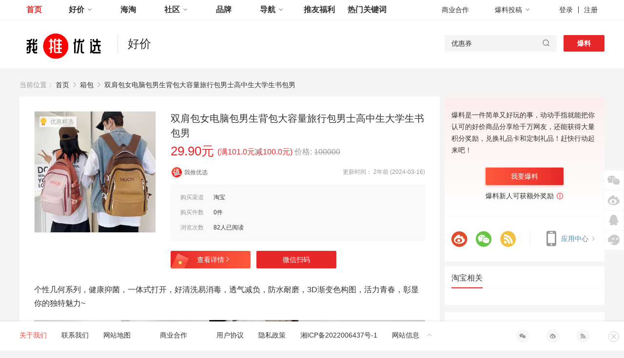

--- FILE ---
content_type: text/html; charset=UTF-8
request_url: https://www.wotbest.com/145049.html
body_size: 20102
content:
<!DOCTYPE html>
<!--[if lt IE 7]>
<html class="lt-ie9 lt-ie8 lt-ie7"> <![endif]-->
<!--[if IE 7]>
<html class="lt-ie9 lt-ie8"> <![endif]-->
<!--[if IE 8]>
<html class="lt-ie9"> <![endif]-->
<!--[if gt IE 8]><!-->
<html class=""> <!--<![endif]-->
<head>
    <title>双肩包女电脑包男生背包大容量旅行包男士高中生大学生书包男 | 我推优选</title>
    <meta name="keywords" content=""/>
    <meta name="description" content="个性几何系列，健康抑菌，一体式打开，好清洗易消毒，透气减负，防水耐磨，3D渐变色构图，活力青春，彰显你的独特魅 ..."/>
    <link rel="preconnect" href="https://www.wotbest.com/145049.html">
    <link rel="dns-prefetch" href="https://www.wotbest.com/145049.html" />
    <link rel="canonical" href="https://www.wotbest.com/145049.html"/>
    <meta charset="UTF-8">
    <meta http-equiv="X-UA-Compatible" content="IE=edge,chrome=1"/>
    <meta name="renderer" content="webkit"/>
    <meta name="viewport" content="width=device-width, initial-scale=1.0">
    <meta name="applicable-device" content="pc">
    <meta property="og:type" content="webpage"/>
    <meta property="og:url" content="https://www.wotbest.com/145049.html"/>
    <meta property="og:title" content="【满101.0元减100.0元】双肩包女电脑包男生背包大容量旅行包男士高中生大学生书包男多少钱_我推优选 "/>
    <meta property="og:image" content="https://img.alicdn.com/bao/uploaded/i4/2214780382373/O1CN011WchG01TOsjemRjCH_!!2214780382373.jpg"/>
    <meta property="og:description" content="个性几何系列，健康抑菌，一体式打开，好清洗易消毒，透气减负，防水耐磨，3D渐变色构图，活力青春，彰显你的独特魅 ..."/>
    <meta name="weibo:webpage:create_at" content=""/>
    <meta name="weibo:webpage:update_at" content=""/>
    <meta name="mobile-agent" content="format=html5;url=https://www.wotbest.com"/>
    <meta http-equiv="Cache-Control" content="no-siteapp"/>
    <meta http-equiv="Cache-Control" content="no-transform"/>
    <link rel="stylesheet" type="text/css" href="https://www.wotbest.com/wp-content/themes/uctheme_smzdm/css/details.css">
    <link rel="stylesheet" type="text/css" href="https://www.wotbest.com/wp-content/themes/uctheme_smzdm/css/single.css">
        <script type="text/javascript">
        var um = {"ajax_url":"https:\/\/www.wotbest.com\/wp-admin\/admin-ajax.php","admin_url":"https:\/\/www.wotbest.com\/wp-admin\/","wp_url":"https:\/\/www.wotbest.com","um_url":"https:\/\/www.wotbest.com\/wp-content\/themes\/uctheme_smzdm\/admin\/user\/","uid":0,"is_admin":0,"redirecturl":"https:\/\/www.wotbest.com\/145049.html","loadingmessage":"\u6b63\u5728\u8bf7\u6c42\u4e2d\uff0c\u8bf7\u7a0d\u7b49...","paged":1,"cpage":1,"pid":145049};
    </script>
    <meta name='robots' content='max-image-preview:large, index, follow' />
<title>双肩包女电脑包男生背包大容量旅行包男士高中生大学生书包男 - 我推优选</title>
<meta name="description" content="个性几何系列，健康抑菌，一体式打开，好清洗易消毒，透气减负，防水耐磨，3D渐变色构图，活力青春，彰显你的独特魅力~" />
<link rel='dns-prefetch' href='//cdn.bootcss.com' />
<link rel="alternate" title="oEmbed (JSON)" type="application/json+oembed" href="https://www.wotbest.com/wp-json/oembed/1.0/embed?url=https%3A%2F%2Fwww.wotbest.com%2F145049.html" />
<link rel="alternate" title="oEmbed (XML)" type="text/xml+oembed" href="https://www.wotbest.com/wp-json/oembed/1.0/embed?url=https%3A%2F%2Fwww.wotbest.com%2F145049.html&#038;format=xml" />
<style id='wp-img-auto-sizes-contain-inline-css' type='text/css'>
img:is([sizes=auto i],[sizes^="auto," i]){contain-intrinsic-size:3000px 1500px}
/*# sourceURL=wp-img-auto-sizes-contain-inline-css */
</style>
<style id='classic-theme-styles-inline-css' type='text/css'>
/*! This file is auto-generated */
.wp-block-button__link{color:#fff;background-color:#32373c;border-radius:9999px;box-shadow:none;text-decoration:none;padding:calc(.667em + 2px) calc(1.333em + 2px);font-size:1.125em}.wp-block-file__button{background:#32373c;color:#fff;text-decoration:none}
/*# sourceURL=/wp-includes/css/classic-themes.min.css */
</style>
<link rel='stylesheet' id='style-css' href='https://www.wotbest.com/wp-content/themes/uctheme_smzdm/style.css?v=2024062107+&#038;ver=6.9' type='text/css' media='all' />
<link rel='stylesheet' id='index-css' href='https://www.wotbest.com/wp-content/themes/uctheme_smzdm/css/index.css?ver=6.9' type='text/css' media='all' />
<link rel='stylesheet' id='vendors-css' href='https://www.wotbest.com/wp-content/themes/uctheme_smzdm/css/vendors.css?ver=6.9' type='text/css' media='all' />
<link rel='stylesheet' id='global-css' href='https://www.wotbest.com/wp-content/themes/uctheme_smzdm/css/global.css?ver=6.9' type='text/css' media='all' />
<link rel='stylesheet' id='footer-css' href='https://www.wotbest.com/wp-content/themes/uctheme_smzdm/css/footer.css?ver=6.9' type='text/css' media='all' />
<link rel='stylesheet' id='slick-css' href='https://www.wotbest.com/wp-content/themes/uctheme_smzdm/css/slick.css?ver=1.8.0' type='text/css' media='all' />
<link rel='stylesheet' id='font-awesome-css' href='https://cdn.bootcss.com/font-awesome/4.7.0/css/font-awesome.min.css?ver=4.7.0' type='text/css' media='all' />
<link rel='stylesheet' id='custom-mce-style-css' href='https://www.wotbest.com/wp-content/themes/uctheme_smzdm/addon/taobao/style.css' type='text/css' media='all' />
<script type="text/javascript" src="https://www.wotbest.com/wp-content/themes/uctheme_smzdm/js/jquery.min-2.1.4.js?ver=2.1.4" id="jquery-js"></script>
<script type="text/javascript" src="https://www.wotbest.com/wp-content/themes/uctheme_smzdm/js/slick.js?ver=1.8.0" id="slick-js"></script>
<link rel="https://api.w.org/" href="https://www.wotbest.com/wp-json/" /><link rel="alternate" title="JSON" type="application/json" href="https://www.wotbest.com/wp-json/wp/v2/posts/145049" />
<link rel="Bookmark"  href="/wp-content/uploads/2022/04/Favicon.ico" title="Favicon" />
<link rel="shortcut icon" href="/wp-content/uploads/2022/04/Favicon.ico" title="Favicon" />
<style id='global-styles-inline-css' type='text/css'>
:root{--wp--preset--aspect-ratio--square: 1;--wp--preset--aspect-ratio--4-3: 4/3;--wp--preset--aspect-ratio--3-4: 3/4;--wp--preset--aspect-ratio--3-2: 3/2;--wp--preset--aspect-ratio--2-3: 2/3;--wp--preset--aspect-ratio--16-9: 16/9;--wp--preset--aspect-ratio--9-16: 9/16;--wp--preset--color--black: #000000;--wp--preset--color--cyan-bluish-gray: #abb8c3;--wp--preset--color--white: #ffffff;--wp--preset--color--pale-pink: #f78da7;--wp--preset--color--vivid-red: #cf2e2e;--wp--preset--color--luminous-vivid-orange: #ff6900;--wp--preset--color--luminous-vivid-amber: #fcb900;--wp--preset--color--light-green-cyan: #7bdcb5;--wp--preset--color--vivid-green-cyan: #00d084;--wp--preset--color--pale-cyan-blue: #8ed1fc;--wp--preset--color--vivid-cyan-blue: #0693e3;--wp--preset--color--vivid-purple: #9b51e0;--wp--preset--gradient--vivid-cyan-blue-to-vivid-purple: linear-gradient(135deg,rgb(6,147,227) 0%,rgb(155,81,224) 100%);--wp--preset--gradient--light-green-cyan-to-vivid-green-cyan: linear-gradient(135deg,rgb(122,220,180) 0%,rgb(0,208,130) 100%);--wp--preset--gradient--luminous-vivid-amber-to-luminous-vivid-orange: linear-gradient(135deg,rgb(252,185,0) 0%,rgb(255,105,0) 100%);--wp--preset--gradient--luminous-vivid-orange-to-vivid-red: linear-gradient(135deg,rgb(255,105,0) 0%,rgb(207,46,46) 100%);--wp--preset--gradient--very-light-gray-to-cyan-bluish-gray: linear-gradient(135deg,rgb(238,238,238) 0%,rgb(169,184,195) 100%);--wp--preset--gradient--cool-to-warm-spectrum: linear-gradient(135deg,rgb(74,234,220) 0%,rgb(151,120,209) 20%,rgb(207,42,186) 40%,rgb(238,44,130) 60%,rgb(251,105,98) 80%,rgb(254,248,76) 100%);--wp--preset--gradient--blush-light-purple: linear-gradient(135deg,rgb(255,206,236) 0%,rgb(152,150,240) 100%);--wp--preset--gradient--blush-bordeaux: linear-gradient(135deg,rgb(254,205,165) 0%,rgb(254,45,45) 50%,rgb(107,0,62) 100%);--wp--preset--gradient--luminous-dusk: linear-gradient(135deg,rgb(255,203,112) 0%,rgb(199,81,192) 50%,rgb(65,88,208) 100%);--wp--preset--gradient--pale-ocean: linear-gradient(135deg,rgb(255,245,203) 0%,rgb(182,227,212) 50%,rgb(51,167,181) 100%);--wp--preset--gradient--electric-grass: linear-gradient(135deg,rgb(202,248,128) 0%,rgb(113,206,126) 100%);--wp--preset--gradient--midnight: linear-gradient(135deg,rgb(2,3,129) 0%,rgb(40,116,252) 100%);--wp--preset--font-size--small: 13px;--wp--preset--font-size--medium: 20px;--wp--preset--font-size--large: 36px;--wp--preset--font-size--x-large: 42px;--wp--preset--spacing--20: 0.44rem;--wp--preset--spacing--30: 0.67rem;--wp--preset--spacing--40: 1rem;--wp--preset--spacing--50: 1.5rem;--wp--preset--spacing--60: 2.25rem;--wp--preset--spacing--70: 3.38rem;--wp--preset--spacing--80: 5.06rem;--wp--preset--shadow--natural: 6px 6px 9px rgba(0, 0, 0, 0.2);--wp--preset--shadow--deep: 12px 12px 50px rgba(0, 0, 0, 0.4);--wp--preset--shadow--sharp: 6px 6px 0px rgba(0, 0, 0, 0.2);--wp--preset--shadow--outlined: 6px 6px 0px -3px rgb(255, 255, 255), 6px 6px rgb(0, 0, 0);--wp--preset--shadow--crisp: 6px 6px 0px rgb(0, 0, 0);}:where(.is-layout-flex){gap: 0.5em;}:where(.is-layout-grid){gap: 0.5em;}body .is-layout-flex{display: flex;}.is-layout-flex{flex-wrap: wrap;align-items: center;}.is-layout-flex > :is(*, div){margin: 0;}body .is-layout-grid{display: grid;}.is-layout-grid > :is(*, div){margin: 0;}:where(.wp-block-columns.is-layout-flex){gap: 2em;}:where(.wp-block-columns.is-layout-grid){gap: 2em;}:where(.wp-block-post-template.is-layout-flex){gap: 1.25em;}:where(.wp-block-post-template.is-layout-grid){gap: 1.25em;}.has-black-color{color: var(--wp--preset--color--black) !important;}.has-cyan-bluish-gray-color{color: var(--wp--preset--color--cyan-bluish-gray) !important;}.has-white-color{color: var(--wp--preset--color--white) !important;}.has-pale-pink-color{color: var(--wp--preset--color--pale-pink) !important;}.has-vivid-red-color{color: var(--wp--preset--color--vivid-red) !important;}.has-luminous-vivid-orange-color{color: var(--wp--preset--color--luminous-vivid-orange) !important;}.has-luminous-vivid-amber-color{color: var(--wp--preset--color--luminous-vivid-amber) !important;}.has-light-green-cyan-color{color: var(--wp--preset--color--light-green-cyan) !important;}.has-vivid-green-cyan-color{color: var(--wp--preset--color--vivid-green-cyan) !important;}.has-pale-cyan-blue-color{color: var(--wp--preset--color--pale-cyan-blue) !important;}.has-vivid-cyan-blue-color{color: var(--wp--preset--color--vivid-cyan-blue) !important;}.has-vivid-purple-color{color: var(--wp--preset--color--vivid-purple) !important;}.has-black-background-color{background-color: var(--wp--preset--color--black) !important;}.has-cyan-bluish-gray-background-color{background-color: var(--wp--preset--color--cyan-bluish-gray) !important;}.has-white-background-color{background-color: var(--wp--preset--color--white) !important;}.has-pale-pink-background-color{background-color: var(--wp--preset--color--pale-pink) !important;}.has-vivid-red-background-color{background-color: var(--wp--preset--color--vivid-red) !important;}.has-luminous-vivid-orange-background-color{background-color: var(--wp--preset--color--luminous-vivid-orange) !important;}.has-luminous-vivid-amber-background-color{background-color: var(--wp--preset--color--luminous-vivid-amber) !important;}.has-light-green-cyan-background-color{background-color: var(--wp--preset--color--light-green-cyan) !important;}.has-vivid-green-cyan-background-color{background-color: var(--wp--preset--color--vivid-green-cyan) !important;}.has-pale-cyan-blue-background-color{background-color: var(--wp--preset--color--pale-cyan-blue) !important;}.has-vivid-cyan-blue-background-color{background-color: var(--wp--preset--color--vivid-cyan-blue) !important;}.has-vivid-purple-background-color{background-color: var(--wp--preset--color--vivid-purple) !important;}.has-black-border-color{border-color: var(--wp--preset--color--black) !important;}.has-cyan-bluish-gray-border-color{border-color: var(--wp--preset--color--cyan-bluish-gray) !important;}.has-white-border-color{border-color: var(--wp--preset--color--white) !important;}.has-pale-pink-border-color{border-color: var(--wp--preset--color--pale-pink) !important;}.has-vivid-red-border-color{border-color: var(--wp--preset--color--vivid-red) !important;}.has-luminous-vivid-orange-border-color{border-color: var(--wp--preset--color--luminous-vivid-orange) !important;}.has-luminous-vivid-amber-border-color{border-color: var(--wp--preset--color--luminous-vivid-amber) !important;}.has-light-green-cyan-border-color{border-color: var(--wp--preset--color--light-green-cyan) !important;}.has-vivid-green-cyan-border-color{border-color: var(--wp--preset--color--vivid-green-cyan) !important;}.has-pale-cyan-blue-border-color{border-color: var(--wp--preset--color--pale-cyan-blue) !important;}.has-vivid-cyan-blue-border-color{border-color: var(--wp--preset--color--vivid-cyan-blue) !important;}.has-vivid-purple-border-color{border-color: var(--wp--preset--color--vivid-purple) !important;}.has-vivid-cyan-blue-to-vivid-purple-gradient-background{background: var(--wp--preset--gradient--vivid-cyan-blue-to-vivid-purple) !important;}.has-light-green-cyan-to-vivid-green-cyan-gradient-background{background: var(--wp--preset--gradient--light-green-cyan-to-vivid-green-cyan) !important;}.has-luminous-vivid-amber-to-luminous-vivid-orange-gradient-background{background: var(--wp--preset--gradient--luminous-vivid-amber-to-luminous-vivid-orange) !important;}.has-luminous-vivid-orange-to-vivid-red-gradient-background{background: var(--wp--preset--gradient--luminous-vivid-orange-to-vivid-red) !important;}.has-very-light-gray-to-cyan-bluish-gray-gradient-background{background: var(--wp--preset--gradient--very-light-gray-to-cyan-bluish-gray) !important;}.has-cool-to-warm-spectrum-gradient-background{background: var(--wp--preset--gradient--cool-to-warm-spectrum) !important;}.has-blush-light-purple-gradient-background{background: var(--wp--preset--gradient--blush-light-purple) !important;}.has-blush-bordeaux-gradient-background{background: var(--wp--preset--gradient--blush-bordeaux) !important;}.has-luminous-dusk-gradient-background{background: var(--wp--preset--gradient--luminous-dusk) !important;}.has-pale-ocean-gradient-background{background: var(--wp--preset--gradient--pale-ocean) !important;}.has-electric-grass-gradient-background{background: var(--wp--preset--gradient--electric-grass) !important;}.has-midnight-gradient-background{background: var(--wp--preset--gradient--midnight) !important;}.has-small-font-size{font-size: var(--wp--preset--font-size--small) !important;}.has-medium-font-size{font-size: var(--wp--preset--font-size--medium) !important;}.has-large-font-size{font-size: var(--wp--preset--font-size--large) !important;}.has-x-large-font-size{font-size: var(--wp--preset--font-size--x-large) !important;}
/*# sourceURL=global-styles-inline-css */
</style>
</head>


<div id="global-nav" class="sub-channel">
    <div class="nav-inner z-clearfix">
        <nav>
            <ul id="nav-list-id" class="nav-list"><li id="menu-item-12" class="menu-item menu-item-type-custom menu-item-object-custom menu-item-home menu-item-12"><a href="https://www.wotbest.com/">首页</a></li>
<li id="menu-item-13" class="menu-item menu-item-type-custom menu-item-object-custom menu-item-has-children menu-item-13"><a href="/haojia">好价<i class="icon-angle-down-o-thin"></i></a><ul class="sub-nav">	<li id="menu-item-18" class="menu-item menu-item-type-custom menu-item-object-custom menu-item-18"><a href="/jingxuan">精选好价</a></li>
	<li id="menu-item-24" class="menu-item menu-item-type-custom menu-item-object-custom menu-item-24"><a href="/haojia">全部好价</a></li>
	<li id="menu-item-19" class="menu-item menu-item-type-custom menu-item-object-custom menu-item-19"><a href="/quan">优惠券</a></li>
	<li id="menu-item-20" class="menu-item menu-item-type-custom menu-item-object-custom menu-item-20"><a href="/9kuai9">白菜</a></li>
</ul></li>
<li id="menu-item-15" class="menu-item menu-item-type-custom menu-item-object-custom menu-item-15"><a href="/haitao">海淘</a></li>
<li id="menu-item-14" class="menu-item menu-item-type-custom menu-item-object-custom menu-item-has-children menu-item-14"><a href="/shequ">社区<i class="icon-angle-down-o-thin"></i></a><ul class="sub-nav">	<li id="menu-item-23" class="menu-item menu-item-type-taxonomy menu-item-object-shequ_category menu-item-23"><a href="https://www.wotbest.com/shequ_category/zxiun">资讯</a></li>
	<li id="menu-item-22" class="menu-item menu-item-type-taxonomy menu-item-object-shequ_category menu-item-22"><a href="https://www.wotbest.com/shequ_category/haowen">好文</a></li>
	<li id="menu-item-21" class="menu-item menu-item-type-taxonomy menu-item-object-shequ_category menu-item-21"><a href="https://www.wotbest.com/shequ_category/shaiwu">晒物</a></li>
</ul></li>
<li id="menu-item-16" class="menu-item menu-item-type-custom menu-item-object-custom menu-item-16"><a href="/pinpai">品牌</a></li>
<li id="menu-item-17" class="menu-item menu-item-type-custom menu-item-object-custom menu-item-has-children menu-item-17"><a href="#">导航<i class="icon-angle-down-o-thin"></i></a><ul class="sub-nav">	<li id="menu-item-2309" class="menu-item menu-item-type-custom menu-item-object-custom menu-item-2309"><a href="/fenlei">品类导航</a></li>
	<li id="menu-item-2308" class="menu-item menu-item-type-custom menu-item-object-custom menu-item-2308"><a href="/mall">商家导航</a></li>
</ul></li>
<li id="menu-item-2310" class="menu-item menu-item-type-custom menu-item-object-custom menu-item-2310"><a href="/store">推友福利</a></li>
<li id="menu-item-7341" class="menu-item menu-item-type-custom menu-item-object-custom menu-item-7341"><a href="https://www.wotbest.com/hot">热门关键词</a></li>
</ul>        </nav>
        <div class="nav-controls">
            <ul class="control-list">
                <li><a href="https://www.wotbest.com/hezuo" target="_blank">商业合作</a></li>
                <li class="submit-entry">
                    <a href="javascript:void(0);">爆料投稿<i class="icon-angle-down-o-thin"></i></a>
                                            <ul class="sub-nav" id="baoliao">
                            <li><a href="JavaScript:" class="user-login" rel="nofollow" target="_blank">好价爆料</a></li>
                            <li><a href="JavaScript:" class="user-login" rel="nofollow" target="_blank">写篇文章</a></li>
                        </ul>
                                    </li>
            </ul>
            <div id="chief-notice" class="J_notice">
                <i class="icon-times-o"></i>
                <a id="notice-message" class="J_notice_message" href="#"><em></em>条新消息</a>
                <a id="notice-comment" class="J_notice_comment" href="#"><em></em>条新评论</a>
            </div>

                            <!-- 未登录的结构 -->
                <span class="nav-logins">
                    <a href="javascript:void(0);" class="J_login_trigger user-login " data-style="login">登录</a>
                    <span class="z-split"></span>
                    <a href="javascript:void(0);" class="J_register_trigger user-reg" data-style="register">注册</a>
                </span>
                    </div>
    </div>
</div>
<div id="global-search">
    <div class="search-inner z-clearfix">
        <div id="logo" ><a href="https://www.wotbest.com"><svg width="181" height="57">
          <image   xlink:href="/wp-content/uploads/2022/04/logo.png " width="181" height="57"></image>
          </svg></a></div>        <div id="logo_mini" style="display: none" ><a href="https://www.wotbest.com">
        <svg width="121px" height="24px"><image   xlink:href="/wp-content/uploads/2022/04/121.png"  width="121" height="24"></image></svg>
        </a></div>        <!-- 好价后期做一个页面 -->
        <div class="head_title">
            <a href="/haojia/" alt="好价" title="好价">好价</a>
        </div>
        
        <div class="sub-right-content">
            <!-- 搜索框 -->
            <form action="https://www.wotbest.com/" id="sub-search-form" class="small-search-form">
                <div class="search-wrap" id="J_search_sug">
                    <div class="search-input-wrap">
                        <input type="hidden" name="c" value="faxian" readonly="readonly">
                        <input type="hidden" name="order" value="score" readonly="readonly">
                        <input type="hidden" name="f_c" value="youhui" readonly="readonly">
                        <input type="search" name="s" autocomplete="off"
                               class="search-input" id="J_search_input"
                               value="优惠券"
                               onfocus="JavaScript:value=''"
                               onblur="if(this.value==''){this.value='优惠券';}">
                        <i class="search-cancel-button icon-times-circle" style="display: none;"></i>
                    </div>
                    <button type="submit" class="search-submit" ><i class="z-icons icon-search-o"></i></button>
                </div>
            </form>
            <input type="hidden" name="default_keywords"
                   onfocus="JavaScript:value=''"
                   value="优惠券"
                   onblur="if(this.value==''){this.value='优惠券';}">
            <!-- 搜索框 end -->
            <!-- 搜索框旁边的按钮 -->
            <a href="JavaScript:" target="_blank" class="search-other-btn user-login " >爆料</a>            <!-- 搜索框旁边的按钮 -->
        </div>
    </div>
</div>
<body><div id="content">
    <div class="content-inner">
        <section class="content wrap" id="feed-wrap">
                <div class="crumbs">
                    <div class="bread_crumbs"><span class="txt-gray">当前位置：</span>  <a  href="https://www.wotbest.com">首页</a> <span class="arrow"><i class="icon-angle-right-o-thin"></i></span> <a  href="https://www.wotbest.com/%e7%ae%b1%e5%8c%85">箱包</a> <span class="arrow"><i class="icon-angle-right-o-thin"></i></span> <span class="detail_tit_s">双肩包女电脑包男生背包大容量旅行包男士高中生大学生书包男</span></div>                </div>
                <article class="wrap-main">
                    <div class="main-left" id="feed-main">
                        <!--标题 头部info模块-->
                        <!--标题吸顶结构-->
                        <div class="title-fixed J_title_fixed">
                            <div class="title">双肩包女电脑包男生背包大容量旅行包男士高中生大学生书包男</div>
                            <div class="info">
                                <div class="btn-group btn-group-title">
                                    <!--去购买有下拉情况-->
                                    <a href="https://www.wotbest.com/go/145049" target="_blank" class="go-buy btn"
                                       style="display: inline-block;">去购买<i class="icon-angle-right-o-thin"></i>
                                    </a>
                                </div>
                            </div>
                        </div>
                        <!--好价主要信息-->
                        <div class="info J_info">
                            <a class="img-box" href="https://www.wotbest.com/go/145049" target="_blank">
                                <span class="label youhui">优惠精选</span>
                                <img loading="lazy"   class="main-img" src="https://img.alicdn.com/bao/uploaded/i4/2214780382373/O1CN011WchG01TOsjemRjCH_!!2214780382373.jpg" alt="双肩包女电脑包男生背包大容量旅行包男士高中生大学生书包男">
                            </a>
                            <div class="info-right ">
                                <div class="title-box">
                                    <h1 class="title J_title">双肩包女电脑包男生背包大容量旅行包男士高中生大学生书包男</h1>
                                    <!--正常文章价格模块-->
                                    <div class="price">
                                    <span>
                                        <span class="price-large">
                                            <span class="num">29.90元</span>
                                        </span>
                                        <span class="price-bold"> (满101.0元减100.0元) </span>
                                        <span class="normal">价格:
                <span class="line-through">100000</span>
              </span>                                        <span class="edit"></span>
                                    </span>
                                    </div>
                                </div>
                                <div class="info-details">
                                    <div class="author-info J_author_info">
                                        <a href="https://www.wotbest.com/author/2?tab=index" target="_blank">
                                            <img alt='' src='https://www.wotbest.com/wp-content/themes/uctheme_smzdm/images/default.png' class='avatar avatar-25 photo' height='25' width='25' />                                            <span class="name">我推优选</span>
                                        </a>

                                        <span class="time">更新时间： 2年前 (2024-03-16)</span></div>
                                    <!-- 优惠新标签 -->
                                    <!-- 结构化 -->
                                    <div class="structuration-box">
                                        <div class="canal">
                                            <div class="item-title">购买渠道</div>
                                            <div class="item-subtitle">
                                                <span>淘宝</span>
                                            </div>
                                        </div>
                                        <div class="number">
                                            <div class="item-title">购买件数</div>
                                            <div class="item-subtitle">
                                                <span>0件</span>
                                            </div>
                                        </div>
                                                                                    <div class="number">
                                                <div class="item-title">浏览次数</div>
                                                <div class="item-subtitle">
                                                    <span>82人已阅读</span>
                                                </div>
                                            </div>
                                                                            </div>
                                    <!-- 结构化end -->

                                    <!-- 购买链接 -->
                                    <div class="btn-group J_btn_group">
                                        <!--去购买有下拉情况-->
                                        <a href="https://www.wotbest.com/go/145049" class="go-red-packet " target="_blank"
                                           style="display: inline-block;">查看详情<i class="icon-angle-right-o-thin"></i>
                                        </a>
                                        <div class="go-buy btn" target="_blank">微信扫码
                                            <div class="qr-code-box">
                                                <!--二维码图片绘制 src留空    数据嵌套data-url-->
                                                <img  id="J_qrcode"  class="J_wx_qrcode" src="https://api.qrserver.com/v1/create-qr-code/?size=150×150&data=https://www.wotbest.com/145049.html" alt="双肩包女电脑包男生背包大容量旅行包男士高中生大学生书包男">                                                <div class="pop-arrow-left"></div>
                                            </div>
                                        </div>
                                    </div>
                                    <!-- 二维码购买end -->
                                    <!-- 购买链接 -->
                                </div>
                            </div>
                        </div>
                        <!--好价主要信息 end-->
                        <div class="item-name">
                            <div class="label-box J_label">
                                                            </div>

                            <!--以下编辑器输出内容-->
                            <article class="txt-detail">
                                <p>个性几何系列，健康抑菌，一体式打开，好清洗易消毒，透气减负，防水耐磨，3D渐变色构图，活力青春，彰显你的独特魅力~</p>
<p><img width="100%"  src="https://img.alicdn.com/i3/2214780382373/O1CN01VKevcU1TOsjaTNx2I_!!2214780382373.jpg" alt="双肩包女电脑包男生背包大容量旅行包男士高中生大学生书包男" ></p>                            </article>
                            <!--编辑器输出内容end-->
                            <div class="interests-statement">
                                我推优选是一家中立的消费门户网站，好价信息来自热心值友爆料和商家自荐，经小编人工审核或小值机器人智能判断后发布。促销折扣可能随时变化，请推友们购买前注意核实。                                                               </div>

                            <!--投票模块-->
                            <div class="score_rateBox J_score_rating"><div id="details-zhi" class="details_zhi show-anmi"><a href="javascript:void(0);" class="worthCurrent" id="rating_worthy" pid="145049" ><i class="icon-zhi-circle"><!--[if lt IE 8]>值<![endif]--></i><span class="addNumber add">+1</span></a><span class="scoredInfo">已打分</span></div><div class="score_rate">
                    <span class="grey" id="rating_all_num">已有<em>0</em>用户参与</span>
                    <span style="display: none;" itemprop="reviewCount">0</span>
                    <meta itemprop="ratingValue" content="100%">
                    <div class="progressBox">
                        <div class="progressing" style="width: 0%;"></div>
                    </div>
                    <span class="red" id="rating_worthy_num">0</span> :
                    <span class="grey" id="rating_unworthy_num">0</span>
                </div><div id="details-buzhi" class="details_buzhi show-anmi"><a href="javascript:void(0);"  class="unworthCurrent"  id="rating_unworthy" pid="145049" > <i class="icon-buzhi-circle"><!--[if lt IE 8]>不值<![endif]--></i><span class="addNumber reduce">+1</span> </a><span class="scoredInfo">已打分</span></div> </div>                            <!--投票模块-->

                            <!--猜你喜欢-->
                            <div class="guess-like">
                                <div class="quan-explain-title">
                                    你可能还喜欢
                                </div>
                                <div class="quan-explain J_like_slick">
                                    <div class="quan-explain J_like_slick"><div class="quan-explain-item J_feed_za"><a class="quan-avaliable" href="https://www.wotbest.com/174865.html" target="_blank"  title="漫游酒红色行李箱结婚箱子新娘陪嫁箱皮箱拉杆箱密码嫁妆旅行箱女"  ><img src="https://img.alicdn.com/bao/uploaded/i3/3429504835/O1CN019T4qq51laU48n9gK1_!!4611686018427385667-0-item_pic.jpg" alt="漫游酒红色行李箱结婚箱子新娘陪嫁箱皮箱拉杆箱密码嫁妆旅行箱女"  /></a><a class="quan-avaliable-title">漫游酒红色行李箱结婚箱子新娘陪嫁箱皮箱拉杆箱密码嫁妆旅行箱女</a></div></div><div class="quan-explain J_like_slick"><div class="quan-explain-item J_feed_za"><a class="quan-avaliable" href="https://www.wotbest.com/173937.html" target="_blank"  title="ULDUM旅行箱行李箱铝框拉杆箱万向轮20女男学生24密码皮箱子28寸"  ><img src="https://img.alicdn.com/bao/uploaded/i3/1104878464/O1CN01bW9GWP2COZM7D7cEn_!!4611686018427386752-0-item_pic.jpg" alt="ULDUM旅行箱行李箱铝框拉杆箱万向轮20女男学生24密码皮箱子28寸"  /></a><a class="quan-avaliable-title">ULDUM旅行箱行李箱铝框拉杆箱万向轮20女男学生24密码皮箱子28寸</a></div></div><div class="quan-explain J_like_slick"><div class="quan-explain-item J_feed_za"><a class="quan-avaliable" href="https://www.wotbest.com/173935.html" target="_blank"  title="ULDUM旅行箱行李箱铝框拉杆箱万向轮20女男学生24密码皮箱子28寸"  ><img src="https://img.alicdn.com/bao/uploaded/i3/1104878464/O1CN01bW9GWP2COZM7D7cEn_!!4611686018427386752-0-item_pic.jpg" alt="ULDUM旅行箱行李箱铝框拉杆箱万向轮20女男学生24密码皮箱子28寸"  /></a><a class="quan-avaliable-title">ULDUM旅行箱行李箱铝框拉杆箱万向轮20女男学生24密码皮箱子28寸</a></div></div><div class="quan-explain J_like_slick"><div class="quan-explain-item J_feed_za"><a class="quan-avaliable" href="https://www.wotbest.com/173936.html" target="_blank"  title="ULDUM旅行箱行李箱铝框拉杆箱万向轮20女男学生24密码皮箱子28寸"  ><img src="https://img.alicdn.com/bao/uploaded/i3/1104878464/O1CN01bW9GWP2COZM7D7cEn_!!4611686018427386752-0-item_pic.jpg" alt="ULDUM旅行箱行李箱铝框拉杆箱万向轮20女男学生24密码皮箱子28寸"  /></a><a class="quan-avaliable-title">ULDUM旅行箱行李箱铝框拉杆箱万向轮20女男学生24密码皮箱子28寸</a></div></div><div class="quan-explain J_like_slick"><div class="quan-explain-item J_feed_za"><a class="quan-avaliable" href="https://www.wotbest.com/173574.html" target="_blank"  title="红色行李箱女方结婚陪嫁拉杆箱婚礼用嫁妆密码旅游子母箱皮箱子24"  ><img src="https://img.alicdn.com/bao/uploaded/i3/1104878464/O1CN01KuaHDX2COZMegXjp8_!!4611686018427386752-0-item_pic.jpg" alt="红色行李箱女方结婚陪嫁拉杆箱婚礼用嫁妆密码旅游子母箱皮箱子24"  /></a><a class="quan-avaliable-title">红色行李箱女方结婚陪嫁拉杆箱婚礼用嫁妆密码旅游子母箱皮箱子24</a></div></div><div class="quan-explain J_like_slick"><div class="quan-explain-item J_feed_za"><a class="quan-avaliable" href="https://www.wotbest.com/173572.html" target="_blank"  title="红色行李箱女方结婚陪嫁拉杆箱婚礼用嫁妆密码旅游子母箱皮箱子24"  ><img src="https://img.alicdn.com/bao/uploaded/i3/1104878464/O1CN01KuaHDX2COZMegXjp8_!!4611686018427386752-0-item_pic.jpg" alt="红色行李箱女方结婚陪嫁拉杆箱婚礼用嫁妆密码旅游子母箱皮箱子24"  /></a><a class="quan-avaliable-title">红色行李箱女方结婚陪嫁拉杆箱婚礼用嫁妆密码旅游子母箱皮箱子24</a></div></div><div class="quan-explain J_like_slick"><div class="quan-explain-item J_feed_za"><a class="quan-avaliable" href="https://www.wotbest.com/173492.html" target="_blank"  title="全铝镁合金摄影拉杆箱上翻盖20寸相机箱横版机长箱男登机行李箱女"  ><img src="https://img.alicdn.com/bao/uploaded/i1/831817216/O1CN01JEQ08i23AyfSDnjAK_!!831817216.jpg" alt="全铝镁合金摄影拉杆箱上翻盖20寸相机箱横版机长箱男登机行李箱女"  /></a><a class="quan-avaliable-title">全铝镁合金摄影拉杆箱上翻盖20寸相机箱横版机长箱男登机行李箱女</a></div></div><div class="quan-explain J_like_slick"><div class="quan-explain-item J_feed_za"><a class="quan-avaliable" href="https://www.wotbest.com/172728.html" target="_blank"  title="HLA/海澜之家饼干行李箱女2025新款登机箱24寸明星同款旅行拉杆箱"  ><img src="https://img.alicdn.com/bao/uploaded/i1/2211980577417/O1CN01hV1mjy24f2fjQXvwW_!!4611686018427382409-0-item_pic.jpg" alt="HLA/海澜之家饼干行李箱女2025新款登机箱24寸明星同款旅行拉杆箱"  /></a><a class="quan-avaliable-title">HLA/海澜之家饼干行李箱女2025新款登机箱24寸明星同款旅行拉杆箱</a></div></div><div class="quan-explain J_like_slick"><div class="quan-explain-item J_feed_za"><a class="quan-avaliable" href="https://www.wotbest.com/172504.html" target="_blank"  title="行李箱男大容量34寸拉杆箱万向轮女结实耐用加厚旅行密码皮箱子28"  ><img src="https://img.alicdn.com/bao/uploaded/i1/1104878464/O1CN01Z4CDkv2COZM4NaPy9_!!4611686018427386752-0-item_pic.jpg" alt="行李箱男大容量34寸拉杆箱万向轮女结实耐用加厚旅行密码皮箱子28"  /></a><a class="quan-avaliable-title">行李箱男大容量34寸拉杆箱万向轮女结实耐用加厚旅行密码皮箱子28</a></div></div><div class="quan-explain J_like_slick"><div class="quan-explain-item J_feed_za"><a class="quan-avaliable" href="https://www.wotbest.com/169018.html" target="_blank"  title="JanSport杰斯伯双肩包官方正品叛逆学院风书包男女款PC背包经典款"  ><img src="https://img.alicdn.com/bao/uploaded/i4/2206465024648/O1CN01br0syf1kCpfk7tpFt_!!2206465024648.jpg" alt="JanSport杰斯伯双肩包官方正品叛逆学院风书包男女款PC背包经典款"  /></a><a class="quan-avaliable-title">JanSport杰斯伯双肩包官方正品叛逆学院风书包男女款PC背包经典款</a></div></div><div class="quan-explain J_like_slick"><div class="quan-explain-item J_feed_za"><a class="quan-avaliable" href="https://www.wotbest.com/168210.html" target="_blank"  title="奥蒂雅铝框宽拉杆行李箱女20寸大容量多功能新款登机旅行箱26寸男"  ><img src="https://img.alicdn.com/bao/uploaded/i4/822717252/O1CN01U6dbOz23RTKgUsgL8_!!4611686018427382596-0-item_pic.jpg" alt="奥蒂雅铝框宽拉杆行李箱女20寸大容量多功能新款登机旅行箱26寸男"  /></a><a class="quan-avaliable-title">奥蒂雅铝框宽拉杆行李箱女20寸大容量多功能新款登机旅行箱26寸男</a></div></div><div class="quan-explain J_like_slick"><div class="quan-explain-item J_feed_za"><a class="quan-avaliable" href="https://www.wotbest.com/168167.html" target="_blank"  title="新中式国风包包女2024新款夏天高级感百搭斜挎包时尚手提包水桶包"  ><img src="https://img.alicdn.com/bao/uploaded/i1/2208997766272/O1CN01n7R9Oe1wCd547uMXC_!!0-item_pic.jpg" alt="新中式国风包包女2024新款夏天高级感百搭斜挎包时尚手提包水桶包"  /></a><a class="quan-avaliable-title">新中式国风包包女2024新款夏天高级感百搭斜挎包时尚手提包水桶包</a></div></div><div class="quan-explain J_like_slick"><div class="quan-explain-item J_feed_za"><a class="quan-avaliable" href="https://www.wotbest.com/168149.html" target="_blank"  title="【考拉抱抱包】卡拉羊大容量电脑背包男轻便出游百搭旅游双肩包女"  ><img src="https://img.alicdn.com/bao/uploaded/i1/733274178/O1CN014IfFxb1gjZqJqtX10_!!733274178.jpg" alt="【考拉抱抱包】卡拉羊大容量电脑背包男轻便出游百搭旅游双肩包女"  /></a><a class="quan-avaliable-title">【考拉抱抱包】卡拉羊大容量电脑背包男轻便出游百搭旅游双肩包女</a></div></div><div class="quan-explain J_like_slick"><div class="quan-explain-item J_feed_za"><a class="quan-avaliable" href="https://www.wotbest.com/168082.html" target="_blank"  title="2025新款28寸大容量行李箱女20拉杆旅行箱男加厚结实耐用密码箱子"  ><img src="https://img.alicdn.com/bao/uploaded/i1/2215924368240/O1CN01s1GF9j2AjydFUkn0I_!!4611686018427380592-0-item_pic.jpg" alt="2025新款28寸大容量行李箱女20拉杆旅行箱男加厚结实耐用密码箱子"  /></a><a class="quan-avaliable-title">2025新款28寸大容量行李箱女20拉杆旅行箱男加厚结实耐用密码箱子</a></div></div><div class="quan-explain J_like_slick"><div class="quan-explain-item J_feed_za"><a class="quan-avaliable" href="https://www.wotbest.com/167929.html" target="_blank"  title="Champion冠军腰包男饺子包胸包夏季复古运动刺绣情侣女潮牌斜挎包"  ><img src="https://img.alicdn.com/bao/uploaded/i2/2219746262073/O1CN014fu5Op1RBU7blkrSv_!!2219746262073.jpg" alt="Champion冠军腰包男饺子包胸包夏季复古运动刺绣情侣女潮牌斜挎包"  /></a><a class="quan-avaliable-title">Champion冠军腰包男饺子包胸包夏季复古运动刺绣情侣女潮牌斜挎包</a></div></div><div class="quan-explain J_like_slick"><div class="quan-explain-item J_feed_za"><a class="quan-avaliable" href="https://www.wotbest.com/167820.html" target="_blank"  title="行之旅铝框拉杆箱大容量行李箱女28寸旅行箱24皮箱子20男耐用结实"  ><img src="https://img.alicdn.com/bao/uploaded/i2/2201507843298/O1CN01oDupAs1aEWyNpldSJ_!!0-item_pic.jpg" alt="行之旅铝框拉杆箱大容量行李箱女28寸旅行箱24皮箱子20男耐用结实"  /></a><a class="quan-avaliable-title">行之旅铝框拉杆箱大容量行李箱女28寸旅行箱24皮箱子20男耐用结实</a></div></div><div class="quan-explain J_like_slick"><div class="quan-explain-item J_feed_za"><a class="quan-avaliable" href="https://www.wotbest.com/167593.html" target="_blank"  title="ELLE女包经典系列真皮铂金包包女士手提包腋下斜挎包妈妈包单肩包"  ><img src="https://img.alicdn.com/bao/uploaded/i1/381435256/O1CN015LYfge1ohInWbdxMZ_!!4611686018427387256-0-item_pic.jpg" alt="ELLE女包经典系列真皮铂金包包女士手提包腋下斜挎包妈妈包单肩包"  /></a><a class="quan-avaliable-title">ELLE女包经典系列真皮铂金包包女士手提包腋下斜挎包妈妈包单肩包</a></div></div><div class="quan-explain J_like_slick"><div class="quan-explain-item J_feed_za"><a class="quan-avaliable" href="https://www.wotbest.com/167534.html" target="_blank"  title="前开口行李箱女2025新款20寸大容量可扩展拉杆箱22密码旅行箱男24"  ><img src="https://img.alicdn.com/bao/uploaded/i3/2843197673/O1CN01jB6OHU26YI1lE3rUo_!!2843197673.jpg" alt="前开口行李箱女2025新款20寸大容量可扩展拉杆箱22密码旅行箱男24"  /></a><a class="quan-avaliable-title">前开口行李箱女2025新款20寸大容量可扩展拉杆箱22密码旅行箱男24</a></div></div><div class="quan-explain J_like_slick"><div class="quan-explain-item J_feed_za"><a class="quan-avaliable" href="https://www.wotbest.com/167464.html" target="_blank"  title="【禧物社】diplomat外交官拉杆箱行李箱铝框款流光箱密码箱旅行箱"  ><img src="https://img.alicdn.com/bao/uploaded/i4/704879812/O1CN01lu5PiC2MLxEtLKO8k_!!4611686018427387076-0-item_pic.jpg" alt="【禧物社】diplomat外交官拉杆箱行李箱铝框款流光箱密码箱旅行箱"  /></a><a class="quan-avaliable-title">【禧物社】diplomat外交官拉杆箱行李箱铝框款流光箱密码箱旅行箱</a></div></div><div class="quan-explain J_like_slick"><div class="quan-explain-item J_feed_za"><a class="quan-avaliable" href="https://www.wotbest.com/167370.html" target="_blank"  title="CONWOOD小木可折叠行李箱女20寸登机箱万向轮密码旅行拉杆箱26寸"  ><img src="https://img.alicdn.com/bao/uploaded/i2/276215246/O1CN01KFstsg1ocipTMKBiz_!!4611686018427385294-0-item_pic.jpg" alt="CONWOOD小木可折叠行李箱女20寸登机箱万向轮密码旅行拉杆箱26寸"  /></a><a class="quan-avaliable-title">CONWOOD小木可折叠行李箱女20寸登机箱万向轮密码旅行拉杆箱26寸</a></div></div>                                </div>
                            </div>
                            <!--猜你喜欢-->

                            <!-- comment_wrap start -->
                            <section id="comments">
    <div class="panelTitle" id="panelTitle"><em class="commentNum">0</em>评论</div>
    <div id="respond">
                    <!-- 未登录的样式 -->
            <div class="comment_sendwrap noLogin">
                <div id="hidden_vote_div" style="display:none;"></div>
                <p id="comment_error" class="red"></p>
                <div class="comment_avatar">
                    <span class="userPic"><img loading="lazy"   class="avatar-img" src="https://www.wotbest.com/wp-content/themes/uctheme_smzdm/images/default_small.png" id="comment_avatar"></span>
                </div>
                <div class="comment_sendPart">
                    <form id="commentform" class="commentform" method="post" action="">
                        <div class="comment_tips zhiyou_login">发表评论请
                            <a href="javascript:void(0);" class="user-login">登录</a></div>
                        <div class="comment-box z-clearfix">
                                <textarea disabled cols="70" rows="3" name="content" class="textarea_comment zhiyou_login" id="textareaComment"></textarea>
                            <div class="comment_share new-comment-share">
                                <button disabled type="submit" class="btn_subGrey" id="textCommentSubmit">发表<br>评论</button>
                            </div>
                        </div>
                    </form>
                </div>
                <div class="clear"></div>
            </div>
            </div>
<!-- Comment's List -->
<div class="comment_wrap" id="comment">
    <div class="comment-tab-box z-clearfix">
        <ul class="tab_nav">
            <li class="tab_comment_li current_item"><span>最新</span></li>
            <li class="tab_comment_li"><span>最热</span></li>
        </ul>
    </div>

    <div class="tab_info" id="commentTabBlockNew">
        <ul class="comment_listBox">
                            <li class="decmt-box">
                    <p><a href="#addcomment">还没有任何评论，你来说两句吧</a></p>
                </li>
                        </ul>
    </div>
</div>
</section>                            <!-- comment_wrap end -->

                            <!--本文收录模块 商城、品牌、分类信息、三级标签-->
                            <div class="artic-label-box">
                                <div class="label-title">本文收录在</div>
                                <!-- 推荐标签 -->
                                <div class="experience-meta-nowrap">
                                    <ul class="z-clearfix" style="height: 90px;">
                                        <li>
                                            <div class="meta-tags">
                                                <a href="https://www.wotbest.com/%e7%ae%b1%e5%8c%85" target="_blank">
                                                    <span><i class="icon-category-o"></i></span>
                                                    箱包 </a>
                                                <div class="tags-hovers"><em></em>分类：箱包                                                </div>
                                            </div>
                                        </li>
                                        <!--tag模块-->
                                                                                <!--tag模块-->
                                    </ul>
                                </div>
                            </div>
                        </div>
                    </div>
                    <div class="aside-right" id="feed-side">
    <!--顶部  爆料  share模块 -->
    <div class="baoliao-box">
        <p class="txt">
            爆料是一件简单又好玩的事，动动手指就能把你认可的好价商品分享给千万网友，还能获得大量积分奖励，兑换礼品卡和定制礼品！赶快行动起来吧！
        </p>

        <a href="JavaScript:" target="_blank" class="btn-go user-login">我要爆料</a>
        <div class="rookie-award-container">
            <div class="J_rookie_award rookie-award">
                <span>爆料新人可获额外奖励</span>
                <i class="icon icon-info-mark-o-thin"></i>
                <div class="rookie-award-desc">
                    <h5>发帖奖励</h5>
                    <p>投稿一次奖励100积分。</p>
                    <a href="https://www.wotbest.com/jiangli" target="_blank" >
                        更多奖励机制详情请戳<i class="icon-sub icon-angle-right-o-thin"></i></a>
                </div>
            </div>
        </div>
    </div>
    <div class="share_app_icon">
        <div class="sina share_box">
            <a href="" target="_blank" rel="nofollow" >
                <i class="icon-weibo-circle"><!--[if lt IE 8]>新浪微博<![endif]--></i>
            </a>
            <div class="more_share">
                <span><em></em>
                </span>关注我推优选微博
            </div>
        </div>
        <div class="weixin share_box">
            <a onclick="" href="javascript:void(0);">
                <i class="icon-wechat-circle"><!--[if lt IE 8]>微信<![endif]--></i>
            </a>
            <div class="more_share">
                <span><em></em></span>
                <img loading="lazy"   src="https://open.weixin.qq.com/qr/code?username=" alt="微信">
                <p>微信号：</p>
            </div>
        </div>
        <div class="rss share_box">
            <a  href="https://www.wotbest.com/feed" target="_blank" rel="nofollow">
                <i class="icon-rss-circle"><!--[if lt IE 8]>RSS<![endif]--></i>
            </a>
            <div class="more_share">
                <span><em></em></span>Rss 订阅中心
            </div>
        </div>
        <span class="line"></span>
        <a class="app" target="_blank" rel="nofollow">
            <i class="icon-mobile-o"></i>应用中心 <i class="icon-angle-right-o-thin"></i>
        </a>
    </div>

    <!-- 相关淘宝京东商品 start  -->
    <div class="side-jingxuan  " >
        <!-- column流标题 -->
        <div class="z-side-head z-clearfix">
            <div class="z-side-title">
                <div class="side-head-tab J_side_tab side_related">
                    <span onclick="right_tab_union('taobao_related')" class="active">淘宝相关</span>
                </div>
            </div>
        </div>
        <ul class="side-change J_hover_show show" id="taobao_related">
                    </ul>
    </div>
    <!-- 商品组件 end -->

    <!-- 广告 -->
     <div class="side-stuff"><div class="side-stuff-inner z-side-stuff"><script async src="https://pagead2.googlesyndication.com/pagead/js/adsbygoogle.js?client=ca-pub-1345682827540697"
     crossorigin="anonymous"></script>
<!-- 300X250 -->
<ins class="adsbygoogle"
     style="display:inline-block;width:300px;height:250px"
     data-ad-client="ca-pub-1345682827540697"
     data-ad-slot="2925960327"></ins>
<script>
     (adsbygoogle = window.adsbygoogle || []).push({});
</script></div></div>    <!-- 广告 end-->

    <!-- 好价组件 （haojia）start  -->
    <div class="side-jingxuan side_haojia " >
        <!-- column流标题 -->
        <div class="z-side-head z-clearfix">
            <div class="z-side-title">
                <div class="side-head-tab J_side_tab side_haojia">
                    <span onclick="right_tab_haojia('haojia_hot')" class="active">精选好价</span>
                    <span onclick="right_tab_haojia('haojia_news')">最赞好价</span>
                    <span onclick="right_tab_haojia('haojia_more')">最多评论</span>
                </div>
            </div>
        </div>
        <ul class="side-change J_hover_show show" id="haojia_hot">
            <li class="active"> <div class="side-max"><a href="https://www.wotbest.com/173169.html" target="_blank" tabindex="-1">
        <img loading="lazy"   src="https://img.alicdn.com/bao/uploaded/i1/2287693769/O1CN01lDQpT41diFc8keCiF_!!0-item_pic.jpg"></a> <div class="side-jx-r"><a class="side-line-title" href="https://www.wotbest.com/173169.html" target="_blank" 
        title="定时关闭小夜灯超长续航照明卧室炫彩床头灯宝宝婴儿喂奶睡眠台灯">定时关闭小夜灯超长续航照明卧室炫彩床头灯宝宝婴儿喂奶睡眠台灯</a><div class="side-price">满0元减0元</div> </div></div> <div class="side-min"><a class="side-line-title" href="https://www.wotbest.com/173169.html" target="_blank" tabindex="-1">定时关闭小夜灯超长续航照明卧室炫彩床头灯宝宝婴儿喂奶睡眠台灯</a></div><li class=""><div class="side-max"><a href="https://www.wotbest.com/173276.html" target="_blank" tabindex="-1">
        <img loading="lazy"   src="https://img14.360buyimg.com/pop/jfs/t1/368526/13/5165/125508/692345f7F90837a3d/2d047b23652b1b43.jpg"></a> <div class="side-jx-r"><a class="side-line-title" href="https://www.wotbest.com/173276.html" target="_blank" 
        title="巴拉巴拉童鞋儿童学步鞋男女童宝宝鞋子加绒机能鞋2025秋冬鞋208425145218">巴拉巴拉童鞋儿童学步鞋男女童宝宝鞋子加绒机能鞋2025秋冬鞋208425145218</a><div class="side-price">20.00</div> </div></div> <div class="side-min"><a class="side-line-title" href="https://www.wotbest.com/173276.html" target="_blank" tabindex="-1">巴拉巴拉童鞋儿童学步鞋男女童宝宝鞋子加绒机能鞋2025秋冬鞋208425145218</a></div><li class=""><div class="side-max"><a href="https://www.wotbest.com/174112.html" target="_blank" tabindex="-1">
        <img loading="lazy"   src="https://img.alicdn.com/bao/uploaded/i3/685134540/O1CN01n0iUuj1jPNFHDucdZ_!!685134540.jpg"></a> <div class="side-jx-r"><a class="side-line-title" href="https://www.wotbest.com/174112.html" target="_blank" 
        title="新款羊毛混纺汽车坐垫加厚地毯式波斯地毯垫全包围四季通用五座">新款羊毛混纺汽车坐垫加厚地毯式波斯地毯垫全包围四季通用五座</a><div class="side-price">满65元减65元</div> </div></div> <div class="side-min"><a class="side-line-title" href="https://www.wotbest.com/174112.html" target="_blank" tabindex="-1">新款羊毛混纺汽车坐垫加厚地毯式波斯地毯垫全包围四季通用五座</a></div><li class=""><div class="side-max"><a href="https://www.wotbest.com/173148.html" target="_blank" tabindex="-1">
        <img loading="lazy"   src="https://img14.360buyimg.com/pop/jfs/t1/354963/30/14232/123325/691ed862Fec586743/e489d94b7d7bbe40.jpg"></a> <div class="side-jx-r"><a class="side-line-title" href="https://www.wotbest.com/173148.html" target="_blank" 
        title="联合创新27英寸2304分区 QD-miniled显示器4K双模320HZ Fast IPS MPCS技术 电竞游戏办公电脑显示屏GA27V1M">联合创新27英寸2304分区 QD-miniled显示器4K双模320HZ Fast IPS MPCS技术 电竞游戏办公电脑显示屏GA27V1M</a><div class="side-price">0.00</div> </div></div> <div class="side-min"><a class="side-line-title" href="https://www.wotbest.com/173148.html" target="_blank" tabindex="-1">联合创新27英寸2304分区 QD-miniled显示器4K双模320HZ Fast IPS MPCS技术 电竞游戏办公电脑显示屏GA27V1M</a></div><li class=""><div class="side-max"><a href="https://www.wotbest.com/173176.html" target="_blank" tabindex="-1">
        <img loading="lazy"   src="https://img.alicdn.com/bao/uploaded/i4/721561516/O1CN01FLzi2W1N4NXXrxu4R_!!721561516.jpg"></a> <div class="side-jx-r"><a class="side-line-title" href="https://www.wotbest.com/173176.html" target="_blank" 
        title="办公室坐垫地上屁股屁垫椅子垫子学生教室宿舍坐垫夏季地上板凳子">办公室坐垫地上屁股屁垫椅子垫子学生教室宿舍坐垫夏季地上板凳子</a><div class="side-price">满0元减0元</div> </div></div> <div class="side-min"><a class="side-line-title" href="https://www.wotbest.com/173176.html" target="_blank" tabindex="-1">办公室坐垫地上屁股屁垫椅子垫子学生教室宿舍坐垫夏季地上板凳子</a></div><li class=""><div class="side-max"><a href="https://www.wotbest.com/172974.html" target="_blank" tabindex="-1">
        <img loading="lazy"   src="https://img.alicdn.com/bao/uploaded/i4/510755320/O1CN01i2dR6w1pAcB143gvk_!!510755320.jpg"></a> <div class="side-jx-r"><a class="side-line-title" href="https://www.wotbest.com/172974.html" target="_blank" 
        title="小米步女童板鞋2025冬季款休闲鞋子儿童白色童鞋中大童轻便小白鞋">小米步女童板鞋2025冬季款休闲鞋子儿童白色童鞋中大童轻便小白鞋</a><div class="side-price">满0元减0元</div> </div></div> <div class="side-min"><a class="side-line-title" href="https://www.wotbest.com/172974.html" target="_blank" tabindex="-1">小米步女童板鞋2025冬季款休闲鞋子儿童白色童鞋中大童轻便小白鞋</a></div><li class=""><div class="side-max"><a href="https://www.wotbest.com/173026.html" target="_blank" tabindex="-1">
        <img loading="lazy"   src="https://img.alicdn.com/bao/uploaded/i1/4124574738/O1CN01tyc80V1ks3eii0A6w_!!4611686018427380754-0-item_pic.jpg"></a> <div class="side-jx-r"><a class="side-line-title" href="https://www.wotbest.com/173026.html" target="_blank" 
        title="儿童棉鞋雪地靴2025新款冬季女童雪地棉宝宝加绒鞋子加厚防水防滑">儿童棉鞋雪地靴2025新款冬季女童雪地棉宝宝加绒鞋子加厚防水防滑</a><div class="side-price">满0元减0元</div> </div></div> <div class="side-min"><a class="side-line-title" href="https://www.wotbest.com/173026.html" target="_blank" tabindex="-1">儿童棉鞋雪地靴2025新款冬季女童雪地棉宝宝加绒鞋子加厚防水防滑</a></div><li class=""><div class="side-max"><a href="https://www.wotbest.com/173120.html" target="_blank" tabindex="-1">
        <img loading="lazy"   src="https://img14.360buyimg.com/pop/jfs/t1/343430/40/16582/111681/68fb0bcaFdbfecfde/99e6062ea92ce34c.jpg"></a> <div class="side-jx-r"><a class="side-line-title" href="https://www.wotbest.com/173120.html" target="_blank" 
        title="布丁哈鲁女童三防连帽羽绒服秋冬新款中大童简约拼接羽绒服儿童保暖外套潮">布丁哈鲁女童三防连帽羽绒服秋冬新款中大童简约拼接羽绒服儿童保暖外套潮</a><div class="side-price">15.00</div> </div></div> <div class="side-min"><a class="side-line-title" href="https://www.wotbest.com/173120.html" target="_blank" tabindex="-1">布丁哈鲁女童三防连帽羽绒服秋冬新款中大童简约拼接羽绒服儿童保暖外套潮</a></div><li class=""><div class="side-max"><a href="https://www.wotbest.com/173155.html" target="_blank" tabindex="-1">
        <img loading="lazy"   src="https://img.alicdn.com/bao/uploaded/i1/2206533743682/O1CN016ZKHWG1d4PFScmcLY_!!0-item_pic.jpg"></a> <div class="side-jx-r"><a class="side-line-title" href="https://www.wotbest.com/173155.html" target="_blank" 
        title="周大生多巴胺爱心项链在逃公主耳钉套装小众设计生日礼物送女友">周大生多巴胺爱心项链在逃公主耳钉套装小众设计生日礼物送女友</a><div class="side-price">满0元减0元</div> </div></div> <div class="side-min"><a class="side-line-title" href="https://www.wotbest.com/173155.html" target="_blank" tabindex="-1">周大生多巴胺爱心项链在逃公主耳钉套装小众设计生日礼物送女友</a></div><li class=""><div class="side-max"><a href="https://www.wotbest.com/173162.html" target="_blank" tabindex="-1">
        <img loading="lazy"   src="https://img.alicdn.com/bao/uploaded/i1/1893550384/O1CN01Rqx28p1Ehuu4kTyof_!!0-item_pic.jpg"></a> <div class="side-jx-r"><a class="side-line-title" href="https://www.wotbest.com/173162.html" target="_blank" 
        title="宝马5系坐垫3系7系1系X1 X2 X3 X5透气冰丝坐垫前后座垫四季通用">宝马5系坐垫3系7系1系X1 X2 X3 X5透气冰丝坐垫前后座垫四季通用</a><div class="side-price">满0元减0元</div> </div></div> <div class="side-min"><a class="side-line-title" href="https://www.wotbest.com/173162.html" target="_blank" tabindex="-1">宝马5系坐垫3系7系1系X1 X2 X3 X5透气冰丝坐垫前后座垫四季通用</a></div>        </ul>
        <ul class="side-change J_hover_show " id="haojia_news">
                    </ul>
        <ul class="side-change J_hover_show" id="haojia_more">
            <li class="active"> <div class="side-max"><a href="https://www.wotbest.com/171739.html" target="_blank" tabindex="-1">
        <img loading="lazy"   src="https://img.alicdn.com/bao/uploaded/i2/1949785003/O1CN01wCbA4o1mpQSRLH4gv_!!1949785003.jpg"></a> <div class="side-jx-r"><a class="side-line-title" href="https://www.wotbest.com/171739.html" target="_blank" 
        title="BackJoy正品办公室开车矫正坐姿美臀护腰缓压贝乐宜久坐不累坐垫">BackJoy正品办公室开车矫正坐姿美臀护腰缓压贝乐宜久坐不累坐垫</a><div class="side-price">满0元减0元</div> </div></div> <div class="side-min"><a class="side-line-title" href="https://www.wotbest.com/171739.html" target="_blank" tabindex="-1">BackJoy正品办公室开车矫正坐姿美臀护腰缓压贝乐宜久坐不累坐垫</a></div><li class=""><div class="side-max"><a href="https://www.wotbest.com/171741.html" target="_blank" tabindex="-1">
        <img loading="lazy"   src="https://img14.360buyimg.com/pop/jfs/t1/346768/15/11724/134526/68ea2d24F958c4353/e692112947071034.jpg"></a> <div class="side-jx-r"><a class="side-line-title" href="https://www.wotbest.com/171741.html" target="_blank" 
        title="乔丹强风3运动鞋男鞋马拉松竞速训练鞋减震跑鞋男">乔丹强风3运动鞋男鞋马拉松竞速训练鞋减震跑鞋男</a><div class="side-price">20.00</div> </div></div> <div class="side-min"><a class="side-line-title" href="https://www.wotbest.com/171741.html" target="_blank" tabindex="-1">乔丹强风3运动鞋男鞋马拉松竞速训练鞋减震跑鞋男</a></div><li class=""><div class="side-max"><a href="https://www.wotbest.com/171744.html" target="_blank" tabindex="-1">
        <img loading="lazy"   src="https://img.alicdn.com/bao/uploaded/O1CN01bIlJI31mWe5rS10Ip_!!6000000004962-0-yinhe.jpg"></a> <div class="side-jx-r"><a class="side-line-title" href="https://www.wotbest.com/171744.html" target="_blank" 
        title="日本产后骨盆矫正坐姿按摩垫靠垫打坐椅垫美臀垫盆骨矫正久坐坐垫">日本产后骨盆矫正坐姿按摩垫靠垫打坐椅垫美臀垫盆骨矫正久坐坐垫</a><div class="side-price">满100.0元减10.0元</div> </div></div> <div class="side-min"><a class="side-line-title" href="https://www.wotbest.com/171744.html" target="_blank" tabindex="-1">日本产后骨盆矫正坐姿按摩垫靠垫打坐椅垫美臀垫盆骨矫正久坐坐垫</a></div><li class=""><div class="side-max"><a href="https://www.wotbest.com/171748.html" target="_blank" tabindex="-1">
        <img loading="lazy"   src="https://img.alicdn.com/bao/uploaded/i3/2216956561940/O1CN01CByZzG1QCZSyTgCQJ_!!4611686018427382292-0-item_pic.jpg"></a> <div class="side-jx-r"><a class="side-line-title" href="https://www.wotbest.com/171748.html" target="_blank" 
        title="ABC清凉卫生巾日夜用姨妈巾垫KMS夏季超薄透气女专用整箱旗舰正品">ABC清凉卫生巾日夜用姨妈巾垫KMS夏季超薄透气女专用整箱旗舰正品</a><div class="side-price">满0元减0元</div> </div></div> <div class="side-min"><a class="side-line-title" href="https://www.wotbest.com/171748.html" target="_blank" tabindex="-1">ABC清凉卫生巾日夜用姨妈巾垫KMS夏季超薄透气女专用整箱旗舰正品</a></div><li class=""><div class="side-max"><a href="https://www.wotbest.com/171757.html" target="_blank" tabindex="-1">
        <img loading="lazy"   src="https://img.alicdn.com/bao/uploaded/O1CN012S24xi1giCWcdW2Ib_!!6000000004175-0-yinhe.jpg"></a> <div class="side-jx-r"><a class="side-line-title" href="https://www.wotbest.com/171757.html" target="_blank" 
        title="夏天坐垫透气服装厂员工座垫网格椅垫学生凳子椅子散热夏季屁股垫">夏天坐垫透气服装厂员工座垫网格椅垫学生凳子椅子散热夏季屁股垫</a><div class="side-price">满2.0元减1.0元</div> </div></div> <div class="side-min"><a class="side-line-title" href="https://www.wotbest.com/171757.html" target="_blank" tabindex="-1">夏天坐垫透气服装厂员工座垫网格椅垫学生凳子椅子散热夏季屁股垫</a></div><li class=""><div class="side-max"><a href="https://www.wotbest.com/171761.html" target="_blank" tabindex="-1">
        <img loading="lazy"   src="https://img.alicdn.com/bao/uploaded/i1/2219384861612/O1CN01CEhNlG1NmLWUmxNkS_!!4611686018427384748-0-item_pic.jpg"></a> <div class="side-jx-r"><a class="side-line-title" href="https://www.wotbest.com/171761.html" target="_blank" 
        title="遥控充电触摸小夜灯2025新款婴儿喂奶护眼台灯床头灯卧室睡眠灯起">遥控充电触摸小夜灯2025新款婴儿喂奶护眼台灯床头灯卧室睡眠灯起</a><div class="side-price">满0元减0元</div> </div></div> <div class="side-min"><a class="side-line-title" href="https://www.wotbest.com/171761.html" target="_blank" tabindex="-1">遥控充电触摸小夜灯2025新款婴儿喂奶护眼台灯床头灯卧室睡眠灯起</a></div><li class=""><div class="side-max"><a href="https://www.wotbest.com/171763.html" target="_blank" tabindex="-1">
        <img loading="lazy"   src="https://img14.360buyimg.com/pop/jfs/t1/358799/24/3158/124953/6909b777F5ad210e9/df51594ddf70ff26.jpg"></a> <div class="side-jx-r"><a class="side-line-title" href="https://www.wotbest.com/171763.html" target="_blank" 
        title="安踏面包羽绒服丨六度芯户外鹅绒管道羽绒服男士冬季连帽保暖外套">安踏面包羽绒服丨六度芯户外鹅绒管道羽绒服男士冬季连帽保暖外套</a><div class="side-price">20.00</div> </div></div> <div class="side-min"><a class="side-line-title" href="https://www.wotbest.com/171763.html" target="_blank" tabindex="-1">安踏面包羽绒服丨六度芯户外鹅绒管道羽绒服男士冬季连帽保暖外套</a></div><li class=""><div class="side-max"><a href="https://www.wotbest.com/171766.html" target="_blank" tabindex="-1">
        <img loading="lazy"   src="https://img.alicdn.com/bao/uploaded/O1CN01aXCVqj1msAwMLVocw_!!6000000005009-0-yinhe.jpg"></a> <div class="side-jx-r"><a class="side-line-title" href="https://www.wotbest.com/171766.html" target="_blank" 
        title="乐昊厨房置物架不锈钢色仓储货架落地多层可调节收纳储物阳台花架">乐昊厨房置物架不锈钢色仓储货架落地多层可调节收纳储物阳台花架</a><div class="side-price">满90.0元减50.0元</div> </div></div> <div class="side-min"><a class="side-line-title" href="https://www.wotbest.com/171766.html" target="_blank" tabindex="-1">乐昊厨房置物架不锈钢色仓储货架落地多层可调节收纳储物阳台花架</a></div><li class=""><div class="side-max"><a href="https://www.wotbest.com/171770.html" target="_blank" tabindex="-1">
        <img loading="lazy"   src="https://img.alicdn.com/bao/uploaded/i4/6000000000307/O1CN01zYTT0N1E8egwnenB0_!!6000000000307-0-sm.jpg"></a> <div class="side-jx-r"><a class="side-line-title" href="https://www.wotbest.com/171770.html" target="_blank" 
        title="欧莱雅黄金发膜精油柔顺改善毛躁修护干枯发丝烫染受损非护发素">欧莱雅黄金发膜精油柔顺改善毛躁修护干枯发丝烫染受损非护发素</a><div class="side-price">满0元减0元</div> </div></div> <div class="side-min"><a class="side-line-title" href="https://www.wotbest.com/171770.html" target="_blank" tabindex="-1">欧莱雅黄金发膜精油柔顺改善毛躁修护干枯发丝烫染受损非护发素</a></div><li class=""><div class="side-max"><a href="https://www.wotbest.com/171773.html" target="_blank" tabindex="-1">
        <img loading="lazy"   src="https://img.alicdn.com/bao/uploaded/O1CN01aRp3bd1yYjBY2dKRX_!!6000000006591-0-yinhe.jpg"></a> <div class="side-jx-r"><a class="side-line-title" href="https://www.wotbest.com/171773.html" target="_blank" 
        title="2025年新款汽车坐垫四季通用单片三件套无靠背suv祖母绿色座垫">2025年新款汽车坐垫四季通用单片三件套无靠背suv祖母绿色座垫</a><div class="side-price">满13.0元减10.0元</div> </div></div> <div class="side-min"><a class="side-line-title" href="https://www.wotbest.com/171773.html" target="_blank" tabindex="-1">2025年新款汽车坐垫四季通用单片三件套无靠背suv祖母绿色座垫</a></div>        </ul>
    </div>
    <!-- 商品组件 end -->

    <!-- 广告 -->
     <div class="side-stuff"><div class="side-stuff-inner z-side-stuff"><script async src="https://pagead2.googlesyndication.com/pagead/js/adsbygoogle.js?client=ca-pub-1345682827540697"
     crossorigin="anonymous"></script>
<!-- 300X250 -->
<ins class="adsbygoogle"
     style="display:inline-block;width:300px;height:250px"
     data-ad-client="ca-pub-1345682827540697"
     data-ad-slot="2925960327"></ins>
<script>
     (adsbygoogle = window.adsbygoogle || []).push({});
</script></div></div>    <!-- 广告 end-->

    <!-- 海淘组件（haitao） start -->
    <div class="side-haitao ">
        <!-- column流标题 -->
        <div class="z-side-head z-clearfix">
            <div class="z-side-title">
                <div class="side-head-tab J_side_tab side_haitao">
                    <span onclick="right_tab_haitao('haitao_hot')" class="active">最热海淘</span>
                    <span onclick="right_tab_haitao('haitao_news')">最赞海淘</span>
                    <span onclick="right_tab_haitao('haitao_more')">最多评论</span>
                </div>
            </div>
        </div>

        <ul class="side-change J_hover_show show" id="haitao_hot">
                    </ul>

        <ul class="side-change J_hover_show " id="haitao_news">
                    </ul>

        <ul class="side-change J_hover_show" id="haitao_more">
                    </ul>
    </div>
    <!-- 海淘组件  end -->

    <!-- 广告 -->
     <div class="side-stuff"><div class="side-stuff-inner z-side-stuff"><script async src="https://pagead2.googlesyndication.com/pagead/js/adsbygoogle.js?client=ca-pub-1345682827540697"
     crossorigin="anonymous"></script>
<!-- 300X250 -->
<ins class="adsbygoogle"
     style="display:inline-block;width:300px;height:250px"
     data-ad-client="ca-pub-1345682827540697"
     data-ad-slot="2925960327"></ins>
<script>
     (adsbygoogle = window.adsbygoogle || []).push({});
</script></div></div>    <!-- 广告 end-->

    <!-- 社区组件（shequ） start -->
    <div class="side-combination-shequ">
        <!-- column流标题 -->
        <div class="z-side-head z-clearfix">
            <div class="z-side-title">
                <div class="side-head-tab J_side_tab_shequ side_shequ">
                    <span onclick="right_tab_shequ('shequ_news')" class="active">资讯</span>
                    <span onclick="right_tab_shequ('shequ_shaiwu')">晒物</span>
                    <span onclick="right_tab_shequ('shequ_jingyan')">经验</span>
                </div>
            </div>
        </div>

        <div class="shequ-combination-content" id="J_side_combination">
            <!-- 资讯板块 -->
            <div class="side-haowu-zhongce active " id="shequ_news">
                <div class="side-slick-wrap">
                    <div class="side-slick-window">
                        <!--侧边栏slick轮播图结构-->
                        <div class="J_side_tab_slick side-slick">
                            <a href="https://www.wotbest.com/shequ/53566.html" class="slick-pic" target="_blank"><img loading="lazy"   src="https://img.wotbest.com/wp-content/uploads/2022/11/08f790529822720eda028835bd404e4df01fab4c.webp" alt="2022卡塔尔世界杯吉祥物是什么（历届世界杯吉祥物是什么）"><div class="side-slick-title"><span class="side-slick-text nobtn">2022卡塔尔世界杯吉祥物是什么（历届世界杯吉祥物是什么）</span></div></a><a href="https://www.wotbest.com/shequ/54679.html" class="slick-pic" target="_blank"><img loading="lazy"   src="https://img.wotbest.com/wp-content/uploads/2022/11/5b951729733b18d5d2b21aeea5693905.jpg" alt="世界杯预测：德国vs日本将杀出死亡之组（比分预测）"><div class="side-slick-title"><span class="side-slick-text nobtn">世界杯预测：德国vs日本将杀出死亡之组（比分预测）</span></div></a><a href="https://www.wotbest.com/shequ/8838.html" class="slick-pic" target="_blank"><img loading="lazy"   src="https://img.wotbest.com/wp-content/uploads/2022/05/497.jpg" alt="大S曝光的“美容秘籍”，到底多暴利？成本20元毛利94%"><div class="side-slick-title"><span class="side-slick-text nobtn">大S曝光的“美容秘籍”，到底多暴利？成本20元毛利94%</span></div></a><a href="https://www.wotbest.com/shequ/6450.html" class="slick-pic" target="_blank"><img loading="lazy"   src="/wp-content/uploads/2022/04/2022420171238734.jpg" alt="品牌新品 | INLIFE 伊纳芙 神T出没 塑造你的风格感"><div class="side-slick-title"><span class="side-slick-text nobtn">品牌新品 | INLIFE 伊纳芙 神T出没 塑造你的风格感</span></div></a><a href="https://www.wotbest.com/shequ/6638.html" class="slick-pic" target="_blank"><img loading="lazy"   src="https://img.wotbest.com/wp-content/uploads/2022/04/2022420162025580.jpg" alt="品牌新品 | LIREN VILLAGE 犁人坊 览新 人间四月天 你是爱 是暖"><div class="side-slick-title"><span class="side-slick-text nobtn">品牌新品 | LIREN VILLAGE 犁人坊 览新 人间四月天 你是爱 是暖</span></div></a><a href="https://www.wotbest.com/shequ/6626.html" class="slick-pic" target="_blank"><img loading="lazy"   src="https://img.wotbest.com/wp-content/uploads/2022/04/202242117025734.jpg" alt="品牌新品 | HPLY 新意牛仔 居家办公该有的仪式感"><div class="side-slick-title"><span class="side-slick-text nobtn">品牌新品 | HPLY 新意牛仔 居家办公该有的仪式感</span></div></a><a href="https://www.wotbest.com/shequ/6635.html" class="slick-pic" target="_blank"><img loading="lazy"   src="https://img.wotbest.com/wp-content/uploads/2022/04/2022421145552734.jpg" alt="品牌新品 | 曼茜纱 2022夏装上市“湖水蓝”系列"><div class="side-slick-title"><span class="side-slick-text nobtn">品牌新品 | 曼茜纱 2022夏装上市“湖水蓝”系列</span></div></a><a href="https://www.wotbest.com/shequ/7164.html" class="slick-pic" target="_blank"><img loading="lazy"   src="https://img.wotbest.com/wp-content/uploads/2022/04/11055580bd3a813.webp" alt="苹果设计师Zelbo：契合更大后摄模块 iPhone 14 Pro边角将会更圆"><div class="side-slick-title"><span class="side-slick-text nobtn">苹果设计师Zelbo：契合更大后摄模块 iPhone 14 Pro边角将会更圆</span></div></a><a href="https://www.wotbest.com/shequ/7095.html" class="slick-pic" target="_blank"><img loading="lazy"   src="https://img.wotbest.com/wp-content/uploads/2022/04/640.png" alt="3000万元消费券！在深圳的都能领！数字人民币红包+普通消费券"><div class="side-slick-title"><span class="side-slick-text nobtn">3000万元消费券！在深圳的都能领！数字人民币红包+普通消费券</span></div></a><a href="https://www.wotbest.com/shequ/11362.html" class="slick-pic" target="_blank"><img loading="lazy"   src="https://img.wotbest.com/wp-content/uploads/2022/05/wotbest.com_2022-05-20_03-36-02.png" alt="爱是什么？Surface Pro 8数字背后的爱意，等你来揭秘"><div class="side-slick-title"><span class="side-slick-text nobtn">爱是什么？Surface Pro 8数字背后的爱意，等你来揭秘</span></div></a><a href="https://www.wotbest.com/shequ/6448.html" class="slick-pic" target="_blank"><img loading="lazy"   src="/wp-content/uploads/2022/04/ruhexuanzeranyoubao.jpg" alt="如何选择燃油宝？三步让您了解"><div class="side-slick-title"><span class="side-slick-text nobtn">如何选择燃油宝？三步让您了解</span></div></a><a href="https://www.wotbest.com/shequ/6730.html" class="slick-pic" target="_blank"><img loading="lazy"   src="https://img.wotbest.com/wp-content/uploads/2022/04/6148651568138138553.jpg" alt="2022博鳌时间来了！盘点博鳌年会主题，一图了解今年的年会有啥亮点"><div class="side-slick-title"><span class="side-slick-text nobtn">2022博鳌时间来了！盘点博鳌年会主题，一图了解今年的年会有啥亮点</span></div></a><a href="https://www.wotbest.com/shequ/54450.html" class="slick-pic" target="_blank"><img loading="lazy"   src="https://img.wotbest.com/wp-content/uploads/2022/11/637cd0cbe713a.jpg" alt="澳大利亚国家足球队小组赛赛程（法国VS澳大利亚）"><div class="side-slick-title"><span class="side-slick-text nobtn">澳大利亚国家足球队小组赛赛程（法国VS澳大利亚）</span></div></a><a href="https://www.wotbest.com/shequ/6641.html" class="slick-pic" target="_blank"><img loading="lazy"   src="https://img.wotbest.com/wp-content/uploads/2022/04/2022420161725734.jpg" alt="品牌新品 | TATU 她图 2022治愈紫色 浪漫至上"><div class="side-slick-title"><span class="side-slick-text nobtn">品牌新品 | TATU 她图 2022治愈紫色 浪漫至上</span></div></a><a href="https://www.wotbest.com/shequ/6733.html" class="slick-pic" target="_blank"><img loading="lazy"   src="https://www.wotbest.com/wp-content/themes/uctheme_smzdm/images/default.png" alt="上海昨日本土新增“1931+15698”，新增死亡11例"><div class="side-slick-title"><span class="side-slick-text nobtn">上海昨日本土新增“1931+15698”，新增死亡11例</span></div></a>                        </div>
                    </div>
                </div>

                <ul class="side-zhongce-ul side-img-text">
                                    </ul>
                <a class="find-more" target="_blank" href="https://www.wotbest.com/shequ_category/zxiun">查看更多</a>
            </div>

            <!-- 晒物板块 -->
            <div class="side-haowu-zhongce " id="shequ_shaiwu">
                <div class="side-slick-wrap">
                    <div class="side-slick-window">
                        <!--侧边栏slick轮播图结构-->
                        <a href="https://www.wotbest.com/shequ/8158.html" class="slick-pic" target="_blank"><img loading="lazy"   src="https://img.wotbest.com/wp-content/uploads/2022/05/9921512f503df1ed.png" alt="努比亚 nubia 红魔7系列游戏手机 限时直降300元 ￥3699起"><div class="side-slick-title"><span class="side-slick-text nobtn">努比亚 nubia 红魔7系列游戏手机 限时直降300元 ￥3699起</span></div></a><a href="https://www.wotbest.com/shequ/8061.html" class="slick-pic" target="_blank"><img loading="lazy"   src="https://img.wotbest.com/wp-content/uploads/2022/05/f03a57ebacf9f312.png" alt="海信空调品质钜惠 爆款新风空调买柜送挂"><div class="side-slick-title"><span class="side-slick-text nobtn">海信空调品质钜惠 爆款新风空调买柜送挂</span></div></a><a href="https://www.wotbest.com/shequ/8568.html" class="slick-pic" target="_blank"><img loading="lazy"   src="https://img.wotbest.com/wp-content/uploads/2022/05/wotbest.com_2022-05-06_14-13-29.png" alt="Mentholatum曼秀雷敦 男士春季防晒 买即享多件好礼"><div class="side-slick-title"><span class="side-slick-text nobtn">Mentholatum曼秀雷敦 男士春季防晒 买即享多件好礼</span></div></a><a href="https://www.wotbest.com/shequ/8046.html" class="slick-pic" target="_blank"><img loading="lazy"   src="https://img.wotbest.com/wp-content/uploads/2022/05/6fc54bfb515199cb.png" alt="iQOO Neo6 新品上市 多重豪礼等你来享 (2022/05/02-2022/05/09)"><div class="side-slick-title"><span class="side-slick-text nobtn">iQOO Neo6 新品上市 多重豪礼等你来享 (2022/05/02-2022/05/09)</span></div></a><a href="https://www.wotbest.com/shequ/7808.html" class="slick-pic" target="_blank"><img loading="lazy"   src="https://img.wotbest.com/wp-content/uploads/2022/04/5a8b289eb2386691.jpgq70.jpg" alt="乐森星际特工编程机器人实测：玩耍中轻松掌握高难度编程"><div class="side-slick-title"><span class="side-slick-text nobtn">乐森星际特工编程机器人实测：玩耍中轻松掌握高难度编程</span></div></a><a href="https://www.wotbest.com/shequ/11362.html" class="slick-pic" target="_blank"><img loading="lazy"   src="https://img.wotbest.com/wp-content/uploads/2022/05/wotbest.com_2022-05-20_03-36-02.png" alt="爱是什么？Surface Pro 8数字背后的爱意，等你来揭秘"><div class="side-slick-title"><span class="side-slick-text nobtn">爱是什么？Surface Pro 8数字背后的爱意，等你来揭秘</span></div></a>                    </div>
                </div>
                <ul class="side-zhongce-ul side-img-text">
                                    </ul>
                <a class="find-more" target="_blank" href="https://www.wotbest.com/shequ_category/shaiwu">查看更多</a>
            </div>

            <!-- 经验板块 -->
            <div class="side-haowu-zhongce " id="shequ_jingyan">
                <div class="side-slick-wrap">
                    <div class="side-slick-window">
                        <!--侧边栏slick轮播图结构-->
                                            </div>
                </div>
                <ul class="side-zhongce-ul side-img-text">
                                    </ul>
                <a class="find-more" target="_blank" href="">查看更多</a>
            </div>

        </div>
    </div>
    <!-- 社区组件 end -->



</div>                </article>
        </section>
    </div>
</div>
</body>

<!-- 解决底部fixed高度问题-->
<div style="height: 120px"></div><x></x>
<footer>
    <div class="footer-floating-layer" style="display: block;">
        <div class="footer-wrapper">
            <div class="footer-left">
                <div class="footer-left-top" >
                    <a href="https://www.wotbest.com/about" target="_blank">关于我们</a>
                    <a href="https://www.wotbest.com/contact-us" target="_blank">联系我们</a>
                    <a href="https://www.wotbest.com/wp-sitemap.xml" target="_blank">网站地图</a>
                    <span class="split"></span>
                    <a href="https://www.wotbest.com/hezuo" target="_blank">商业合作</a>
                    <span class="split"></span>
                    <a href="https://www.wotbest.com/provisions" target="_blank">用户协议</a>
                    <a href="https://www.wotbest.com/privacy" target="_blank">隐私政策</a>
                    <a href="https://beian.miit.gov.cn/" rel="nofollow"
                       target="_blank">湘ICP备2022006437号-1</a>
                    <a href="javascript:" id="open">网站信息<i class="icon-up icon-angle-up-o-thin"></i></a>
                </div>
                <div class="footer-left-btm" style="display: none;">
                    <div class="fr_link">
                        <li><a href="https://www.52crab.com" rel="me" target="_blank">我爱大闸蟹</a></li>
<li><a href="https://www.taoke-cn.cn/" rel="me" target="_blank">淘客家</a></li>
</div>
                    <p>© copyright 2022 淘更好/推优选. All rights reserved. 版权所有 本站内容未经书面许可,禁止一切形式的转载。3.681                        <script>
var _hmt = _hmt || [];
(function() {
  var hm = document.createElement("script");
  hm.src = "https://hm.baidu.com/hm.js?60f6aecd60cfaedd7a44d3dc1328d824";
  var s = document.getElementsByTagName("script")[0]; 
  s.parentNode.insertBefore(hm, s);
})();
</script>
                    </p>
                </div>
            </div>
            <div class="footer-right">
                <div class="footer-right-top">
                    <div class="icon">
                        <span id="icon-weixin"><i class="icon-wechat"></i></span>
                        <a href="" target="_blank"><i
                                    class="icon-weibo"></i></a>
                        <a href="https://www.wotbest.com/feed" target="_blank"><i class="icon-rss"></i></a>
                    </div>
                    <div class="down-img" style="display: none;">
                        <img loading="lazy"   src="https://open.weixin.qq.com/qr/code?username=" alt="qrcode">
                    </div>
                </div>
            </div>
        </div>
        <i class="icon-times-o footer-clone" id="footer-clone"></i>
    </div>
    <ul id="elevator" class="z-right-widget">
        <li>
            <span><i class="icon-wechat"></i><span>官方微信</span></span>
            <div class="elevator-qrcode">
                <svg width="100" height="100">
                    <image xmlns:xlink="https://www.w3.org/1999/xlink"
                           xlink:href="https://open.weixin.qq.com/qr/code?username="
                           src="https://open.weixin.qq.com/qr/code?username=" width="100" height="100">
                    </image>
                </svg>
                <span style="font-size:12px">手机扫一扫</span>
                <div class="elevator-arrow"></div>
            </div>
        </li>
        <li>
            <a class="J_smart_kefu" href="" target="_blank">
                <i class="icon-weibo"></i><span>官方微博</span>
            </a>
        </li>

        <li>
            <a class="J_smart_kefu" href="https://wpa.qq.com/msgrd?v=3&uin=&site=qq&menu=yes" target="_blank">
                <i class="icon-qq"></i><span>购买咨询</span>
            </a>
        </li>
        <li>
            <a href="https://www.wotbest.com/contact-us" target="_blank">
                <i class="icon-service"></i><span>联系我们</span>
            </a>
        </li>
                <li class="back-top" id="J_back_top">
            <a href="JavaScript:"><i class="icon-angle-up-o"></i><span>返回顶部</span>
            </a>
        </li>
    </ul>
</footer>
<!--[if lt IE 9]>
<script type="text/javascript" src="https://www.wotbest.com/wp-content/themes/uctheme_smzdm/js/html5shiv.js"></script>
<![endif]-->
<script type="text/javascript" src="https://www.wotbest.com/wp-content/themes/uctheme_smzdm/js/single.js"></script><script type="speculationrules">
{"prefetch":[{"source":"document","where":{"and":[{"href_matches":"/*"},{"not":{"href_matches":["/wp-*.php","/wp-admin/*","/wp-content/uploads/*","/wp-content/*","/wp-content/plugins/*","/wp-content/themes/uctheme_smzdm/*","/*\\?(.+)"]}},{"not":{"selector_matches":"a[rel~=\"nofollow\"]"}},{"not":{"selector_matches":".no-prefetch, .no-prefetch a"}}]},"eagerness":"conservative"}]}
</script>
    <div class="overlay-login"></div>
    <div id="sign" class="um_sign">
        <div class="part loginPart">
            <form id="login" action="https://www.wotbest.com/login" method="post">
                                    <div id="register-active" class="switch"><i class="fa fa-toggle-on"></i>切换注册</div>                <h3>登录<p class="status"></p></h3>
                <p>
                    <label class="icon" for="username"><i class="fa fa-user"></i></label>
                    <input class="input-control" id="username" type="text" placeholder="请输入用户名" name="username"
                           required="" aria-required="true">
                </p>
                <p>
                    <label class="icon" for="password"><i class="fa fa-lock"></i></label>
                    <input class="input-control" id="password" type="password" placeholder="请输入密码" name="password"
                           required="" aria-required="true">
                </p>
                <p class="safe">
                    <label class="remembermetext" for="rememberme"><input name="rememberme" type="checkbox"
                                                                          checked="checked" id="rememberme"
                                                                          class="rememberme"
                                                                          value="forever">记住我的登录</label>
                    <a class="lost"
                       href="https://www.wotbest.com/wp-login.php?action=lostpassword">忘记密码 ?</a>
                </p>
                <p>
                    <input class="submit" type="submit" value="登录" name="submit">
                </p>
                <a class="close"><i class="fa fa-times"></i></a>
                <input type="hidden" id="security" name="security"
                       value="e6be3bdade">
                <input type="hidden" name="_wp_http_referer" value="/145049.html">
            </form>
                    </div>
        <div class="part registerPart">
            <form id="register" action="https://www.wotbest.com/login" method="post">
                <div id="login-active" class="switch"><i class="fa fa-toggle-off"></i>切换登录</div>
                <h3>注册<p class="status"></p></h3>
                <p>
                    <label class="icon" for="user_name"><i class="fa fa-user"></i></label>
                    <input class="input-control" id="user_name" type="text" name="user_name" placeholder="输入英文用户名"
                           required="" aria-required="true">
                </p>
                <p>
                    <label class="icon" for="user_email"><i class="fa fa-envelope"></i></label>
                    <input class="input-control" id="user_email" type="email" name="user_email" placeholder="输入常用邮箱"
                           required="" aria-required="true">
                </p>
                <p>
                    <label class="icon" for="user_pass"><i class="fa fa-lock"></i></label>
                    <input class="input-control" id="user_pass" type="password" name="user_pass" placeholder="密码最小长度为6"
                           required="" aria-required="true">
                </p>
                <p>
                    <label class="icon" for="user_pass2"><i class="fa fa-retweet"></i></label>
                    <input class="input-control" type="password" id="user_pass2" name="user_pass2" placeholder="再次输入密码"
                           required="" aria-required="true">
                </p>
                <p id="captcha_inline">
                    <input class="input-control inline" type="text" id="um_captcha" name="um_captcha"
                           placeholder="输入验证码" required>

                                        <img loading="lazy"  src="https://www.wotbest.com/captcha" class="captcha_img inline" title="点击刷新验证码" onclick="this.src='https://www.wotbest.com/captcha//';">
                            <input class="submit inline" type="submit" value="注册" name="submit">
                </p>

                <a class="close"><i class="fa fa-times"></i></a>
                <input type="hidden" id="user_security" name="user_security"
                       value="30dbc59362">
                <input type="hidden" name="_wp_http_referer" value="/145049.html">
            </form>
        </div>
    </div>
    <script type="text/javascript" src="https://www.wotbest.com/wp-content/themes/uctheme_smzdm/js/uctheme.js?ver=1.0" id="uctheme-js"></script>
<script type="text/javascript" src="https://www.wotbest.com/wp-content/themes/uctheme_smzdm/js/jquery-ias.min.js?ver=2.3.1" id="jquery-ias-js"></script>
<script type="text/javascript" src="https://www.wotbest.com/wp-includes/js/comment-reply.min.js?ver=6.9" id="comment-reply-js" async="async" data-wp-strategy="async" fetchpriority="low"></script>
<script type="text/javascript" src="https://www.wotbest.com/wp-content/themes/uctheme_smzdm/admin/user/js/um.js?ver=6.9" id="um-js"></script>
<script type="text/javascript" src="https://www.wotbest.com/wp-content/themes/uctheme_smzdm/comments/comments-ajax.js?ver=1.3" id="comments_ajax_js-js"></script>


--- FILE ---
content_type: text/html; charset=UTF-8
request_url: https://www.wotbest.com/wp-admin/admin-ajax.php
body_size: -158
content:
3270729b61

--- FILE ---
content_type: text/html; charset=UTF-8
request_url: https://www.wotbest.com/wp-admin/admin-ajax.php
body_size: -154
content:
NonceIsInvalid

--- FILE ---
content_type: text/html; charset=UTF-8
request_url: https://www.wotbest.com/wp-admin/admin-ajax.php
body_size: -158
content:
3270729b61

--- FILE ---
content_type: text/html; charset=utf-8
request_url: https://www.google.com/recaptcha/api2/aframe
body_size: 267
content:
<!DOCTYPE HTML><html><head><meta http-equiv="content-type" content="text/html; charset=UTF-8"></head><body><script nonce="RoB8k5PRO1dQafv-CgglAg">/** Anti-fraud and anti-abuse applications only. See google.com/recaptcha */ try{var clients={'sodar':'https://pagead2.googlesyndication.com/pagead/sodar?'};window.addEventListener("message",function(a){try{if(a.source===window.parent){var b=JSON.parse(a.data);var c=clients[b['id']];if(c){var d=document.createElement('img');d.src=c+b['params']+'&rc='+(localStorage.getItem("rc::a")?sessionStorage.getItem("rc::b"):"");window.document.body.appendChild(d);sessionStorage.setItem("rc::e",parseInt(sessionStorage.getItem("rc::e")||0)+1);localStorage.setItem("rc::h",'1766362588564');}}}catch(b){}});window.parent.postMessage("_grecaptcha_ready", "*");}catch(b){}</script></body></html>

--- FILE ---
content_type: text/css
request_url: https://www.wotbest.com/wp-content/themes/uctheme_smzdm/css/details.css
body_size: 32907
content:
#comments {
    padding: 50px 0 20px;
    word-break: break-all;
    word-wrap: break-word
}

.double11-banner {
    display: block;
    width: 100%;
    height: 120px;
    background-color: #fff;
    padding-bottom: 5px;
    padding-top: 10px
}

.double11-banner img {
    width: 100%;
    height: 100%
}

.panelTitle {
    font-size: 16px;
    clear: both;
    overflow: hidden;
    height: 40px;
    line-height: 40px;
    font-weight: 400
}

.pop_main_box .pop-content {
    padding: 0 0 40px;
    width: 480px;
    text-align: center;
    font-size: 14px;
    color: #666
}

.pop_width_340 {
    width: 340px;
    margin: 0 auto
}

.pop_width_400 {
    width: 400px;
    margin: 0 auto
}

.pop_main_box .textarea {
    padding: 10px;
    height: 58px;
    border: 1px solid #dcdcdc;
    border-radius: 5px;
    font-size: 12px;
    line-height: 22px;
    font-family: Helvetica, Hiragino Sans GB, Microsoft Yahei, ans-serif;
    resize: none
}

.a_blockBox {
    height: 42px;
    overflow: hidden
}

.pop_main_box p.pop_info {
    padding-top: 26px;
    margin-bottom: 20px
}

.btn_grey, .btn_login, .btn_reg, a.a_greyBlock, a.a_redBlock, a.a_redBlock_small {
    display: block;
    width: 110px;
    height: 40px;
    line-height: 40px;
    padding-left: 40px;
    background-color: #e62828;
    color: #fff;
    border-radius: 2px;
    font-size: 14px
}

.btn_grey, .btn_login, .btn_reg {
    border: 0;
    width: 150px;
    padding-left: 0;
    margin: 0 auto 20px;
    cursor: pointer
}

.btn_login:hover, .btn_reg:hover, .btn_sub:hover, a.a_greyBlock:hover, a.a_redBlock:hover, a.a_redBlock_small:hover {
    filter: alpha(opacity=90);
    -moz-opacity: .9;
    opacity: .9
}

a.a_greyBlock, a.a_redBlock, a.a_redBlock_small {
    padding-left: 0;
    width: 150px;
    text-align: center;
    margin: 0 auto
}

.gratuity-btn {
    margin-bottom: 0
}

.pop_jubao, .pop_jubao_other {
    padding-right: 24px;
    font-size: 12px;
    line-height: 50px
}

.pop_jubao_other {
    padding-right: 0
}

.pop_jubao_other input, .pop_jubao input {
    margin-right: 4px;
    vertical-align: middle
}

.mosaic {
    height: 14px;
    vertical-align: -2px;
    padding: 0 5px
}

#pop-mosaic .textarea {
    width: 380px;
    margin-bottom: 20px;
    margin-top: 26px
}

.panelTitle .commentNum {
    color: #e62828;
    padding-right: 5px
}

.comment_sendwrap {
    font-size: 12px;
    margin-bottom: 16px;
    position: relative;
    padding-top: 10px
}

.comment_avatar {
    width: 80px;
    height: 80px;
    float: left
}

.comment_listBox {
    margin-bottom: 40px
}

.userPic {
    position: relative;
    width: 80px;
    height: 80px;
    float: left;
    margin-bottom: 8px;
    margin-right: 20px;
    text-align: center;
    overflow: hidden
}

.userPic .avatar-img {
    position: absolute;
    left: 10px;
    top: 10px;
    width: 60px;
    height: 60px;
    border-radius: 50%;
    overflow: hidden
}

.userPic .pendant-img {
    position: absolute;
    left: 0;
    top: 0;
    width: 80px;
    height: 80px
}

.comment_list .userPic, .comment_sendwrap .userPic {
    float: none;
    display: block;
    margin-right: 0
}

.comment_list .user-box-new {
    width: 48px;
    height: 48px;
    margin-bottom: 4px;
    margin-right: 0;
    text-align: center;
    float: none;
    position: relative
}

.comment_list .user-box-new .user-avatar {
    position: relative;
    width: 48px;
    height: 48px;
    display: block
}

.comment_list .user-box-new .user-avatar .avatar-img {
    position: absolute;
    left: 6px;
    top: 6px;
    width: 36px;
    height: 36px;
    border-radius: 50%;
    overflow: hidden
}

.comment_list .user-box-new .user-avatar .pendant-img {
    position: absolute;
    left: 0;
    top: 0;
    width: 48px;
    height: 48px
}

.comment_list .user-box-new .user-medal-new {
    width: 12px;
    height: 12px;
    position: absolute;
    right: 5px;
    bottom: 5px;
    z-index: 20
}

.comment_list .user-box-new .user-medal-new img {
    width: 100%;
    height: 100%
}

.comment_nickName {
    display: block;
    width: 60px;
    height: 15px;
    line-height: 15px;
    overflow: hidden;
    text-align: center;
    color: #333
}

#comment_error, .comment_sendPart {
    padding-left: 80px
}

.textarea_comment {
    padding: 10px;
    height: 48px;
    border-radius: 2px;
    width: 615px;
    margin-bottom: 10px;
    font-size: 12px;
    line-height: 20px;
    color: #999;
    resize: none;
    background-color: #f5f5f5;
    border: none
}

.comment_operate {
    padding-left: 5px;
    height: 28px;
    line-height: 28px
}

.comment_operate .comment_smileBox {
    width: 380px;
    height: 40px;
    float: left;
    position: relative;
    z-index: 1
}

.icon-rightframe, .icon-small:hover, .icon-weibo-noframe {
    color: #e62828;
    cursor: pointer
}

.icon-weibo-noframe {
    font-size: 18px
}

.comment_operate .comment_share {
    width: 90px;
    height: 28px;
    float: right;
    color: #999
}

.comment_share i.check {
    width: 12px;
    height: 12px;
    border: 1px solid #dcdcdc;
    display: inline-block;
    vertical-align: -3px;
    margin-right: 2px
}

.comment_share i.check:hover {
    border-color: #e62828;
    cursor: pointer
}

.noLogin .comment_share i.comment_switch {
    display: none
}

.comment_share i.icon-rightframe {
    border: 0;
    display: inline;
    margin-right: 0
}

.comment_operate .btn_sub, .comment_operate .btn_subGrey {
    width: 90px;
    height: 28px;
    text-align: center;
    background-color: #e62828;
    color: #fff;
    border-radius: 2px;
    font-size: 14px;
    float: right;
    cursor: pointer
}

.btn_grey, .comment_operate .btn_subGrey {
    background-color: #ccc
}

.btn_subGrey:hover {
    filter: alpha(opacity=100);
    -moz-opacity: 1;
    opacity: 1
}

.comment_wrap .tab_nav {
    height: 23px;
    padding: 0;
    line-height: normal;
    margin: 0 0 26px;
    float: left
}

.comment_wrap .tab_comment_li {
    height: 22px;
    line-height: 22px;
    cursor: pointer;
    width: 58px;
    padding-right: 0;
    float: left;
    display: block;
    color: #666
}

.comment_wrap .tab_comment_li span {
    font-size: 14px
}

.comment_wrap .current_item {
    cursor: default
}

.comment_wrap .current_item span {
    border-bottom: 2px solid #e62828;
    font-weight: 700;
    cursor: default;
    padding-bottom: 6px
}

.comment_list {
    padding-bottom: 20px;
    border-bottom: 1px solid #f5f5f5;
    margin-bottom: 16px
}

.comment_list .comment_avatar {
    height: auto;
    font-size: 12px;
    text-align: center;
    width: 48px;
    padding-right: 4px;
    position: relative;
    color: #999
}

.comment_list .comment_avatar .grey {
    white-space: nowrap
}

.comment_list .userPic {
    margin-bottom: 10px;
    /*width: 36px;*/
    /*height: 36px*/
}

.comment_conBox {
    width: 730px;
    line-height: 24px;
    color: #666;
    float: left;
    font-size: 14px;
    margin-left: 10px;
}

.comment_avatar_time {
    margin-top: -10px;
    height: 36px;
    line-height: 36px;
    overflow: hidden;
    margin-bottom: 4px
}

.comment_avatar_time .time {
    float: right;
    margin-top: 2px;
    font-size: 12px;
    color: #999
}

.comment_action {
    text-align: right
}

.comment_action a {
    padding-left: 16px;
    color: #999;
    font-size: 12px
}

.comment_action a.comment-report {
    cursor: default
}

.comment_action a.current {
    color: #e62828
}

.comment_action a:hover {
    color: #5188a6
}

.comment_action .come_from {
    float: left;
    padding-right: 12px;
    color: #999;
    font-size: 12px
}

.comment_action .come_from a {
    padding-left: 0;
    color: #5188a6
}

.comment_action .come_from a:hover {
    text-decoration: underline
}

.comment_blockquote, .comment_conBox blockquote {
    background-color: #f5f5f5;
    padding: 15px 19px;
    border-bottom: 1px solid #eee
}

.comment_blockquote:last-child, .comment_conBox blockquote:last-child {
    border-bottom: none
}

blockquote .comment_con p {
    display: inline
}

.comment_list blockquote .comment_action {
    visibility: hidden
}

.comment_floor {
    float: right;
    color: #999;
    margin: -14px -12px 0 0
}

.quickReply {
    padding-top: 10px;
    position: relative;
    display: none
}

#quick_error {
    position: absolute;
    bottom: 0;
    right: 180px;
    font-size: 12px
}

blockquote .comment_con {
    padding-right: 15px;
    padding-top: 0;
    overflow: hidden
}

blockquote .comment_con a.user_name {
    color: #333
}

blockquote .comment_con a.user_name > span:hover {
    color: #5188a6
}

.comment_showAll {
    height: 30px;
    line-height: 30px;
    text-align: center;
    font-size: 12px
}

.textarea_quick {
    width: 610px;
    height: auto;
    min-height: 22px;
    overflow: hidden;
    padding: 4px 10px;
    color: #666
}

blockquote .textarea_quick {
    width: 568px;
    border: 1px solid #dcdcdc
}

.blankDiv .quickReply {
    display: block
}

.quickReply .comment_operate {
    height: 24px;
    line-height: 24px
}

.quickReply .comment_smileBox {
    height: 24px
}

.quickReply .comment_share {
    width: 168px;
    height: 24px;
    font-size: 12px
}

.quickReply .comment_operate .btn_sub, .quickReply .comment_operate .btn_subGrey {
    width: 70px;
    height: 24px;
    border-radius: 2px;
    font-size: 12px
}

.seaAll {
    display: none;
    text-align: right;
    font-size: 12px;
    padding-right: 15px
}

.blockquote_wrap {
    margin-bottom: 10px;
    padding-top: 8px
}

.noLogin .comment_sendPart {
    position: relative
}

.comment_tips {
    position: absolute;
    left: 100px;
    top: 15px;
    font-size: 12px;
    color: #999;
    display: none
}

.comment_tips a:hover {
    text-decoration: underline
}

.noLogin .comment_tips {
    display: block
}

#comment_error {
    margin-bottom: 10px
}

#success_1 {
    font-size: 12px
}

#success_1 i {
    color: #7bc7ac;
    background-color: #fff;
    margin-right: 0;
    line-height: 30px;
    font-size: 18px
}


#error {
    color: #e62828;
    text-align: center;
    margin: 20px 0 20px 0;

}

.rank {
    display: inline;
    font-size: 12px
}

.rank.face-stuff-level {
    display: inline-block;
    width: 22px;
    height: 14px;
    border-radius: 2px;
    overflow: hidden;
    position: relative;
    top: 2px;
    margin-right: 6px
}

.rank.face-stuff-level a img {
    width: 100%;
    display: block;
    height: 100%
}

i.icon-biaoqing-moon, i.icon-biaoqing-star, i.icon-biaoqing-sun, i.icon-crown {
    color: #fdcc38;
    margin-left: 4px;
    vertical-align: -2px;
    font-size: 16px
}

i.icon-jinpaibaoliaotuan {
    color: #fd9e38;
    margin-right: 4px
}

i.icon-zcchuji, i.icon-zczhongji {
    color: #ffd200;
    font-size: 15px;
    margin-right: 4px;
    vertical-align: -2px
}

i.icon-zczhongji {
    color: #ff8a00
}

i.icon-xiaobian {
    color: #e62828
}

.comment_con p {
    word-wrap: break-word;
    word-break: break-all
}

.comment_con p span {
    white-space: pre-line
}

.comment_con > p a:hover {
    text-decoration: underline
}

.comment-hidden-bar {
    color: #999
}

.comment-hidden-bar .icon {
    display: inline-block;
    margin-right: 2px;
    vertical-align: middle;
    font-size: 16px
}

.comment-hidden-bar span {
    display: inline-block;
    vertical-align: middle;
    font-size: 14px;
    line-height: 1.71
}

.comment_avatar_time > a.a_underline {
    margin-right: 6px;
    color: #333
}

.comment_avatar_time > a.a_underline > span:hover {
    color: #5188a6
}

i.icon-medal {
    width: 68px;
    background: url(../images/medal01.png) no-repeat;
    vertical-align: -2px
}

i.icon-black5, i.icon-medal {
    height: 18px;
    display: inline-block;
    margin-right: 4px
}

i.icon-black5 {
    width: 34px;
    background: url(../images/black5.png) no-repeat;
    vertical-align: -3px
}

#user_info_name > a {
    margin-right: 4px
}

#user_info_name > a i.icon-medal, #user_info_name > a i.icon-zcchuji, #user_info_name > a i.icon-zczhongji {
    margin-right: 0
}

.comment_wrap ul.pagination {
    padding-top: 0;
    margin-bottom: 30px
}

.comment_wrap .pagedown, .comment_wrap .pageup {
    padding: 0
}

.comment_wrap .pagedown i, .comment_wrap .pageup i {
    vertical-align: -1px
}

.comment_wrap .pagedown span, .comment_wrap .pageup span {
    display: none
}

.smileLayerBg {
    position: absolute;
    top: 34px;
    left: 0;
    clear: both;
    width: 330px;
    height: 211px;
    padding: 0;
    background-color: #fff;
    border-radius: 4px;
    border: 1px solid #f5f5f5;
    -webkit-box-shadow: 0 1px 12px 0 rgba(0, 0, 0, .06);
    box-shadow: 0 1px 12px 0 rgba(0, 0, 0, .06)
}

.smileLayerBg:after {
    content: "";
    display: inline-block;
    border-top: 1px solid #f7f7f7;
    border-right: 1px solid #f7f7f7;
    background-color: #fff;
    width: 8px;
    height: 8px;
    -webkit-box-sizing: border-box;
    box-sizing: border-box;
    -webkit-transform: rotate(-45deg);
    transform: rotate(-45deg);
    -webkit-transform-origin: 0 0;
    transform-origin: 0 0;
    position: absolute;
    top: -1px;
    left: 5px
}

.smileLayerBg .smileTab {
    height: 42px;
    -webkit-box-sizing: border-box;
    box-sizing: border-box;
    padding: 6px 18px;
    border-bottom: 1px solid #f7f7f7;
    position: relative
}

.smileLayerBg .smileTab img {
    -webkit-user-select: none;
    -moz-user-select: none;
    -ms-user-select: none;
    user-select: none;
    display: inline-block;
    width: 24px;
    height: 24px;
    border-radius: 4px;
    padding: 3px;
    margin-right: 10px;
    overflow: hidden;
    background-color: #fff;
    cursor: pointer
}

.smileLayerBg .smileTab img:hover {
    background-color: #f5f5f5;
    border-radius: 4px;
    opacity: .5
}

.smileLayerBg .smileTab img.activeTab {
    background-color: #f5f5f5;
    border-radius: 4px;
    opacity: 1
}

.smileLayerBg .smileTab .smile-close {
    width: 28px;
    line-height: 42px;
    text-align: center;
    position: absolute;
    top: 0;
    right: 0;
    cursor: pointer
}

.smileLayerBg .smileTab .smile-close i {
    font-size: 14px;
    color: #666
}

.smileLayerBg .smileTab .smile-close:hover i {
    color: #e62828
}

.smileLayerBg .expressionBox {
    -webkit-box-sizing: border-box;
    box-sizing: border-box;
    height: 160px;
    overflow: hidden;
    padding: 10px 2px 12px 18px
}

.smileLayerBg .expressionBox .member {
    cursor: pointer;
    width: 282px;
    height: 36px;
    line-height: 36px;
    color: #fee3de;
    font-size: 12px;
    border-radius: 4px;
    margin: -2px 0 8px;
    background: url(../images/back_new.png) no-repeat;
    background-size: 100% 100%;
    padding-left: 45px;
    padding-right: 4px;
    -webkit-box-sizing: border-box;
    box-sizing: border-box
}

.smileLayerBg .expressionBox .member:hover {
    color: rgba(254, 227, 222, .7)
}

.smileLayerBg .expressionBox .member i {
    font-size: 12px;
    vertical-align: -1px
}

.smileLayerBg .expressionBox .member span {
    float: right;
    font-size: 10px;
    position: relative;
    top: 1px
}

.blockquote .smileLayerBg {
    top: 28px
}

ul.smileBox {
    padding-bottom: 12px;
    -webkit-box-sizing: border-box;
    box-sizing: border-box;
    max-height: 160px;
    overflow-y: auto;
    clear: both
}

ul.smileBox li {
    width: 30px;
    height: 30px;
    margin-right: 12px;
    float: left;
    padding: 0;
    border-bottom: 0
}

ul.smileBox li a {
    background-size: 7440px 240px;
    -webkit-user-select: none;
    -moz-user-select: none;
    -ms-user-select: none;
    user-select: none;
    display: inline-block;
    width: 24px;
    height: 24px;
    padding: 3px;
    cursor: pointer
}

ul.smileBox li a:hover {
    background-color: #f5f5f5;
    border-radius: 4px
}

ul.noVip {
    overflow-y: hidden
}

ul.noVip li a {
    cursor: not-allowed;
    opacity: .5
}

ul.noVip li a:hover {
    background-color: rgba(0, 0, 0, 0)
}

ul.smileBox li a.smile1 {
    background-position: -16px -136px
}

ul.smileBox li a.smile2 {
    background-position: -76px -136px
}

ul.smileBox li a.smile3 {
    background-position: -136px -136px
}

ul.smileBox li a.smile4 {
    background-position: -196px -136px
}

ul.smileBox li a.smile5 {
    background-position: -256px -136px
}

ul.smileBox li a.smile6 {
    background-position: -316px -136px
}

ul.smileBox li a.smile7 {
    background-position: -376px -136px
}

ul.smileBox li a.smile8 {
    background-position: -436px -136px
}

ul.smileBox li a.smile9 {
    background-position: -496px -136px
}

ul.smileBox li a.smile10 {
    background-position: -556px -136px
}

ul.smileBox li a.smile11 {
    background-position: -616px -136px
}

ul.smileBox li a.smile12 {
    background-position: -676px -136px
}

ul.smileBox li a.smile13 {
    background-position: -736px -136px
}

ul.smileBox li a.smile14 {
    background-position: -796px -136px
}

ul.smileBox li a.smile15 {
    background-position: -856px -136px
}

ul.smileBox li a.smile16 {
    background-position: -916px -136px
}

ul.smileBox li a.smile17 {
    background-position: -976px -136px
}

ul.smileBox li a.smile18 {
    background-position: -1036px -136px
}

ul.smileBox li a.smile19 {
    background-position: -1096px -136px
}

ul.smileBox li a.smile20 {
    background-position: -1156px -136px
}

ul.smileBox li a.smile21 {
    background-position: -1216px -136px
}

ul.smileBox li a.smile22 {
    background-position: -1276px -136px
}

ul.smileBox li a.smile23 {
    background-position: -16px -16px
}

ul.smileBox li a.smile24 {
    background-position: -76px -16px
}

ul.smileBox li a.smile25 {
    background-position: -136px -16px
}

ul.smileBox li a.smile26 {
    background-position: -196px -16px
}

ul.smileBox li a.smile27 {
    background-position: -256px -16px
}

ul.smileBox li a.smile28 {
    background-position: -316px -16px
}

ul.smileBox li a.smile29 {
    background-position: -376px -16px
}

ul.smileBox li a.smile30 {
    background-position: -436px -16px
}

ul.smileBox li a.smile31 {
    background-position: -496px -16px
}

ul.smileBox li a.smile32 {
    background-position: -556px -16px
}

ul.smileBox li a.smile33 {
    background-position: -616px -16px
}

ul.smileBox li a.smile34 {
    background-position: -676px -16px
}

ul.smileBox li a.smile35 {
    background-position: -736px -16px
}

ul.smileBox li a.smile36 {
    background-position: -796px -16px
}

ul.smileBox li a.smile37 {
    background-position: -856px -16px
}

ul.smileBox li a.smile38 {
    background-position: -916px -16px
}

ul.smileBox li a.smile39 {
    background-position: -976px -16px
}

ul.smileBox li a.smile40 {
    background-position: -1036px -16px
}

ul.smileBox li a.smile41 {
    background-position: -1096px -16px
}

ul.smileBox li a.smile42 {
    background-position: -1156px -16px
}

ul.smileBox li a.smile43 {
    background-position: -1216px -16px
}

ul.smileBox li a.smile44 {
    background-position: -1276px -16px
}

ul.smileBox li a.smile45 {
    background-position: -1336px -16px
}

ul.smileBox li a.smile46 {
    background-position: -1396px -16px
}

ul.smileBox li a.smile47 {
    background-position: -1456px -16px
}

ul.smileBox li a.smile48 {
    background-position: -1516px -16px
}

ul.smileBox li a.smile49 {
    background-position: -1576px -16px
}

ul.smileBox li a.smile50 {
    background-position: -1636px -16px
}

ul.smileBox li a.smile51 {
    background-position: -1696px -16px
}

ul.smileBox li a.smile52 {
    background-position: -1756px -16px
}

ul.smileBox li a.smile53 {
    background-position: -1816px -16px
}

ul.smileBox li a.smile54 {
    background-position: -1876px -16px
}

ul.smileBox li a.smile55 {
    background-position: -1936px -16px
}

ul.smileBox li a.smile56 {
    background-position: -1996px -16px
}

ul.smileBox li a.smile57 {
    background-position: -2056px -16px
}

ul.smileBox li a.smile58 {
    background-position: -2116px -16px
}

ul.smileBox li a.smile59 {
    background-position: -2176px -16px
}

ul.smileBox li a.smile60 {
    background-position: -2236px -16px
}

ul.smileBox li a.smile61 {
    background-position: -2296px -16px
}

ul.smileBox li a.smile62 {
    background-position: -2356px -16px
}

ul.smileBox li a.smile63 {
    background-position: -2416px -16px
}

ul.smileBox li a.smile64 {
    background-position: -2476px -16px
}

ul.smileBox li a.smile65 {
    background-position: -2536px -16px
}

ul.smileBox li a.smile66 {
    background-position: -2596px -16px
}

ul.smileBox li a.smile67 {
    background-position: -2656px -16px
}

ul.smileBox li a.smile68 {
    background-position: -2716px -16px
}

ul.smileBox li a.smile69 {
    background-position: -2776px -16px
}

ul.smileBox li a.smile70 {
    background-position: -2836px -16px
}

ul.smileBox li a.smile71 {
    background-position: -2896px -16px
}

ul.smileBox li a.smile72 {
    background-position: -2956px -16px
}

ul.smileBox li a.smile73 {
    background-position: -3016px -16px
}

ul.smileBox li a.smile74 {
    background-position: -3076px -16px
}

ul.smileBox li a.smile75 {
    background-position: -3136px -16px
}

ul.smileBox li a.smile76 {
    background-position: -3196px -16px
}

ul.smileBox li a.smile77 {
    background-position: -3256px -16px
}

ul.smileBox li a.smile78 {
    background-position: -3316px -16px
}

ul.smileBox li a.smile79 {
    background-position: -3376px -16px
}

ul.smileBox li a.smile80 {
    background-position: -3436px -16px
}

ul.smileBox li a.smile81 {
    background-position: -3496px -16px
}

ul.smileBox li a.smile82 {
    background-position: -3556px -16px
}

ul.smileBox li a.smile83 {
    background-position: -3616px -16px
}

ul.smileBox li a.smile84 {
    background-position: -3676px -16px
}

ul.smileBox li a.smile85 {
    background-position: -3736px -16px
}

ul.smileBox li a.smile86 {
    background-position: -3796px -16px
}

ul.smileBox li a.smile87 {
    background-position: -3856px -16px
}

ul.smileBox li a.smile88 {
    background-position: -3916px -16px
}

ul.smileBox li a.smile89 {
    background-position: -3976px -16px
}

ul.smileBox li a.smile90 {
    background-position: -4036px -16px
}

ul.smileBox li a.smile91 {
    background-position: -4096px -16px
}

ul.smileBox li a.smile92 {
    background-position: -4156px -16px
}

ul.smileBox li a.smile93 {
    background-position: -4216px -16px
}

ul.smileBox li a.smile94 {
    background-position: -4276px -16px
}

ul.smileBox li a.smile95 {
    background-position: -4336px -16px
}

ul.smileBox li a.smile96 {
    background-position: -4396px -16px
}

ul.smileBox li a.smile97 {
    background-position: -4456px -16px
}

ul.smileBox li a.smile98 {
    background-position: -4516px -16px
}

ul.smileBox li a.smile99 {
    background-position: -4576px -16px
}

ul.smileBox li a.smile100 {
    background-position: -4636px -16px
}

ul.smileBox li a.smile101 {
    background-position: -4696px -16px
}

ul.smileBox li a.smile102 {
    background-position: -4756px -16px
}

ul.smileBox li a.smile103 {
    background-position: -4816px -16px
}

ul.smileBox li a.smile104 {
    background-position: -4876px -16px
}

ul.smileBox li a.smile105 {
    background-position: -4936px -16px
}

ul.smileBox li a.smile106 {
    background-position: -4996px -16px
}

ul.smileBox li a.smile107 {
    background-position: -5056px -16px
}

ul.smileBox li a.smile108 {
    background-position: -5116px -16px
}

ul.smileBox li a.smile109 {
    background-position: -5176px -16px
}

ul.smileBox li a.smile110 {
    background-position: -5236px -16px
}

ul.smileBox li a.smile111 {
    background-position: -5296px -16px
}

ul.smileBox li a.smile112 {
    background-position: -5356px -16px
}

ul.smileBox li a.smile113 {
    background-position: -5416px -16px
}

ul.smileBox li a.smile114 {
    background-position: -5476px -16px
}

ul.smileBox li a.smile115 {
    background-position: -5536px -16px
}

ul.smileBox li a.smile116 {
    background-position: -5596px -16px
}

ul.smileBox li a.smile117 {
    background-position: -5656px -16px
}

ul.smileBox li a.smile118 {
    background-position: -5716px -16px
}

ul.smileBox li a.smile119 {
    background-position: -5776px -16px
}

ul.smileBox li a.smile120 {
    background-position: -5836px -16px
}

ul.smileBox li a.smile121 {
    background-position: -5896px -16px
}

ul.smileBox li a.smile122 {
    background-position: -5956px -16px
}

ul.smileBox li a.smile123 {
    background-position: -6016px -16px
}

ul.smileBox li a.smile124 {
    background-position: -6076px -16px
}

ul.smileBox li a.smile125 {
    background-position: -6136px -16px
}

ul.smileBox li a.smile126 {
    background-position: -6196px -16px
}

ul.smileBox li a.smile127 {
    background-position: -6256px -16px
}

ul.smileBox li a.smile128 {
    background-position: -6316px -16px
}

ul.smileBox li a.smile129 {
    background-position: -6376px -16px
}

ul.smileBox li a.smile130 {
    background-position: -6436px -16px
}

ul.smileBox li a.smile131 {
    background-position: -6496px -16px
}

ul.smileBox li a.smile132 {
    background-position: -6556px -16px
}

ul.smileBox li a.smile133 {
    background-position: -6616px -16px
}

ul.smileBox li a.smile134 {
    background-position: -6676px -16px
}

ul.smileBox li a.smile135 {
    background-position: -6736px -16px
}

ul.smileBox li a.smile136 {
    background-position: -6796px -16px
}

ul.smileBox li a.smile137 {
    background-position: -6856px -16px
}

ul.smileBox li a.smile138 {
    background-position: -6916px -16px
}

ul.smileBox li a.smile139 {
    background-position: -6976px -16px
}

ul.smileBox li a.smile140 {
    background-position: -7036px -16px
}

ul.smileBox li a.smile141 {
    background-position: -7096px -16px
}

ul.smileBox li a.smile142 {
    background-position: -7156px -16px
}

ul.smileBox li a.smile143 {
    background-position: -7216px -16px
}

ul.smileBox li a.smile144 {
    background-position: -7276px -16px
}

ul.smileBox li a.smile145 {
    background-position: -7336px -16px
}

ul.smileBox li a.smile146 {
    background-position: -7396px -16px
}

ul.smileBox li a.smile147 {
    background-position: -16px -76px
}

ul.smileBox li a.smile148 {
    background-position: -76px -76px
}

ul.smileBox li a.smile149 {
    background-position: -136px -76px
}

ul.smileBox li a.smile150 {
    background-position: -196px -76px
}

ul.smileBox li a.smile151 {
    background-position: -256px -76px
}

ul.smileBox li a.smile152 {
    background-position: -316px -76px
}

ul.smileBox li a.smile153 {
    background-position: -376px -76px
}

ul.smileBox li a.smile154 {
    background-position: -436px -76px
}

ul.smileBox li a.smile155 {
    background-position: -496px -76px
}

ul.smileBox li a.smile156 {
    background-position: -556px -76px
}

ul.smileBox li a.smile157 {
    background-position: -616px -76px
}

ul.smileBox li a.smile158 {
    background-position: -676px -76px
}

ul.smileBox li a.smile159 {
    background-position: -736px -76px
}

ul.smileBox li a.smile160 {
    background-position: -796px -76px
}

ul.smileBox li a.smile161 {
    background-position: -856px -76px
}

ul.smileBox li a.smile162 {
    background-position: -916px -76px
}

ul.smileBox li a.smile163 {
    background-position: -976px -76px
}

ul.smileBox li a.smile164 {
    background-position: -1036px -76px
}

ul.smileBox li a.smile165 {
    background-position: -1096px -76px
}

ul.smileBox li a.smile166 {
    background-position: -1156px -76px
}

ul.smileBox li a.smile167 {
    background-position: -1216px -76px
}

ul.smileBox li a.smile168 {
    background-position: -1276px -76px
}

ul.smileBox li a.smile169 {
    background-position: -1336px -76px
}

ul.smileBox li a.smile170 {
    background-position: -1396px -76px
}

ul.smileBox li a.smile171 {
    background-position: -1456px -76px
}

ul.smileBox li a.smile172 {
    background-position: -1516px -76px
}

ul.smileBox li a.smile173 {
    background-position: -1576px -76px
}

ul.smileBox li a.smile174 {
    background-position: -1636px -76px
}

ul.smileBox li a.smile175 {
    background-position: -1696px -76px
}

ul.smileBox li a.smile176 {
    background-position: -1756px -76px
}

ul.smileBox li a.smile177 {
    background-position: -1816px -76px
}

ul.smileBox li a.smile178 {
    background-position: -1876px -76px
}

ul.smileBox li a.smile179 {
    background-position: -1936px -76px
}

ul.smileBox li a.smile180 {
    background-position: -1996px -76px
}

ul.smileBox li a.smile181 {
    background-position: -2056px -76px
}

ul.smileBox li a.smile182 {
    background-position: -2116px -76px
}

ul.smileBox li a.smile183 {
    background-position: -2176px -76px
}

ul.smileBox li a.smile184 {
    background-position: -2236px -76px
}

ul.smileBox li a.smile185 {
    background-position: -2296px -76px
}

ul.smileBox li a.smile186 {
    background-position: -2356px -76px
}

ul.smileBox li a.smile187 {
    background-position: -2416px -76px
}

ul.smileBox li a.smile188 {
    background-position: -2476px -76px
}

ul.smileBox li a.smile189 {
    background-position: -2536px -76px
}

ul.smileBox li a.smile190 {
    background-position: -2596px -76px
}

ul.smileBox li a.girl1 {
    background-position: -16px -196px
}

ul.smileBox li a.girl2 {
    background-position: -76px -196px
}

ul.smileBox li a.girl3 {
    background-position: -136px -196px
}

ul.smileBox li a.girl4 {
    background-position: -196px -196px
}

ul.smileBox li a.girl5 {
    background-position: -256px -196px
}

ul.smileBox li a.girl6 {
    background-position: -316px -196px
}

ul.smileBox li a.girl7 {
    background-position: -376px -196px
}

ul.smileBox li a.girl8 {
    background-position: -436px -196px
}

ul.smileBox li a.girl9 {
    background-position: -496px -196px
}

ul.smileBox li a.girl10 {
    background-position: -556px -196px
}

ul.smileBox li a.girl11 {
    background-position: -616px -196px
}

ul.smileBox li a.girl12 {
    background-position: -676px -196px
}

ul.smileBox li a.girl13 {
    background-position: -736px -196px
}

ul.smileBox li a.girl14 {
    background-position: -796px -196px
}

ul.smileBox li a.girl15 {
    background-position: -856px -196px
}

ul.smileBox li a.girl16 {
    background-position: -916px -196px
}

.smilePage {
    text-align: right;
    width: 384px;
    line-height: 24px;
    padding-top: 12px
}

.smilePage a {
    display: inline-block;
    width: 24px;
    height: 24px;
    margin-left: 4px;
    text-align: center;
    border-radius: 2px
}

.smilePage a.current, .smilePage a:hover {
    background-color: #e62828;
    color: #fff !important;
    font-weight: 700;
    text-decoration: none
}

.smilePage .red {
    float: left;
    text-align: left
}

.smilePage i {
    margin-right: 5px;
    background-color: #e62828;
    color: #fff;
    display: inline-block;
    font-size: 12px;
    height: 14px;
    line-height: 14px;
    text-align: center;
    padding: 0 3px;
    border-radius: 2px
}

i.icon-small {
    padding-left: 1px;
    font-size: 22px;
    color: #999
}

.pagination {
    text-align: center;
    margin: 30px 0 0;
    overflow: hidden;
    font-size: 0;
    -webkit-text-size-adjust: none
}

.pagination .pgDotStyle {
    cursor: auto
}

.pagination li {
    min-width: 30px;
    display: inline-block;
    width: auto;
    height: 30px;
    line-height: 30px;
    margin: 0 4px;
    color: #666;
    -webkit-border-radius: 2px;
    border-radius: 2px;
    background: #f7f7f7;
    overflow: hidden;
    font-size: 14px
}

.pagination li span, .pagination li span.dotStyle {
    padding: 0
}

.pagination li.jumpToPage {
    width: 100px;
    background-color: #fff
}

.pagination li.jumpBtn {
    width: 42px
}

.pagination a {
    display: block;
    width: auto;
    height: 100%;
    color: #666;
    padding-left: 5px;
    padding-right: 5px
}

.pagination .pageCurrent, .pagination .pageCurrent:hover, .pagination a:hover {
    background-color: #e62828;
    -webkit-border-radius: 2px;
    -moz-border-radius: 2px;
    -ms-border-radius: 2px;
    -o-border-radius: 2px;
    border-radius: 2px;
    color: #fff;
    font-weight: 700
}

.pagination .pagedown a:hover, .pagination .pageup a:hover {
    background-color: #e62828;
    color: #fff
}

.pagination .noClick a, .pagination .noClick a:hover {
    background-color: #fff;
    -webkit-border-radius: 0;
    -moz-border-radius: 0;
    -ms-border-radius: 0;
    -o-border-radius: 0;
    border-radius: 0;
    color: #999;
    font-weight: 400;
    text-decoration: none
}

.pagination span {
    font-size: 12px
}

.pagination .a_jumpTo {
    width: 22px;
    height: 30px;
    line-height: 30px;
    background-color: #e62828;
    color: #fff;
    padding: 0 10px;
    -webkit-border-radius: 2px;
    -moz-border-radius: 2px;
    -ms-border-radius: 2px;
    -o-border-radius: 2px;
    border-radius: 2px
}

.pagination .a_jumpTo:hover {
    font-weight: 400
}

.searchReslut_nav, .tab_nav, .tab_nav_set {
    width: 100%;
    height: 39px;
    margin-bottom: 16px
}

.clear {
    font-size: 0
}

.one-plus {
    position: absolute;
    left: 10px;
    top: -15px;
    font-size: 18px;
    color: #e62828
}

.z-group-box .z-group-data {
    position: relative
}

a.icon-medal618 img {
    height: 20px;
    margin-right: 4px
}

.comment_avatar_time a img {
    height: 16px;
    margin-right: 4px
}

.pop {
    top: 50%;
    left: 50%
}

.pop-close {
    position: absolute;
    top: -6px;
    right: -6px;
    width: 24px;
    height: 24px;
    background: #fff;
    cursor: pointer;
    -webkit-border-radius: 100%;
    -moz-border-radius: 100%;
    -ms-border-radius: 100%;
    -o-border-radius: 100%;
    border-radius: 100%;
    color: #999;
    text-align: center;
    line-height: 24px;
    font-size: 13px
}

.pop-close:hover {
    color: #e62828
}

.pop-title {
    height: 60px;
    line-height: 60px;
    overflow: hidden;
    padding: 0 20px;
    border-bottom: 1px solid #dcdcdc;
    max-width: 1050px
}

.pop-title .pop_name {
    font-size: 20px;
    float: left
}

.pop_name .grey {
    font-weight: 400;
    font-size: 12px;
    padding-left: 10px
}

.pop-title a.a_underline {
    float: right;
    font-size: 12px
}

.reward-box {
    background: #f5f5f5;
    padding: 20px 20px 26px;
    margin-top: 23px;
    margin-bottom: 35px;
    border-left: 20px solid #fff;
    border-right: 20px solid #fff;
    position: relative
}

.reward-box p {
    padding-bottom: 15px;
    font-weight: 700
}

.reward-btn {
    background: #e62828;
    color: #fff;
    font-size: 16px
}

.reward-btn, .reward-btn-no {
    width: 90px;
    height: 30px;
    line-height: 30px;
    display: block;
    float: left;
    border-radius: 2px;
    margin-top: 0;
    text-align: center
}

.reward-btn-no {
    background: #ccc;
    color: #fff !important;
    font-size: 16px !important;
    padding-left: 0 !important;
    cursor: not-allowed
}

.reward-btn-on:hover, .reward-btn:hover {
    filter: alpha(opacity=90);
    -moz-opacity: .9;
    opacity: .9;
    color: #fff !important;
    text-decoration: none !important
}

.reward-box div ul {
    padding-left: 15px;
    float: left;
    padding-top: 3px
}

.reward-box div ul li {
    width: 24px;
    height: 24px;
    float: left;
    margin-left: 5px;
    position: relative
}

.reward-box div ul li a img, .reward-box div ul li img {
    width: 24px;
    height: 24px;
    -moz-border-radius: 12px;
    -webkit-border-radius: 12px;
    border-radius: 12px
}

.reward-box div span {
    float: left;
    padding-left: 10px;
    line-height: 30px;
    font-size: 14px;
    color: #999
}

.reward-box div span a, .reward-box div span a:hover {
    color: #e62828 !important
}

.head-name {
    border: 1px solid #dcdcdc;
    -moz-border-radius: 4px;
    -webkit-border-radius: 4px;
    border-radius: 4px;
    padding: 5px 15px;
    white-space: nowrap;
    display: inline-block;
    font-size: 12px
}

.head-name, .head-name em {
    position: absolute;
    background: #fff
}

.head-name em {
    width: 8px;
    height: 8px;
    border-left: 1px solid #ddd;
    border-bottom: 1px solid #ddd;
    transform: rotate(315deg);
    -ms-transform: rotate(315deg);
    -moz-transform: rotate(315deg);
    -webkit-transform: rotate(315deg);
    -o-transform: rotate(315deg);
    bottom: -5px
}

.reward-box .reward-head-portrait .head-name p {
    padding: 0 !important;
    margin: 0 !important;
    line-height: 20px;
    white-space: nowrap;
    display: block;
    text-align: center
}

.reward-box .reward-head-portrait .head-name .time {
    color: #999
}

.Number {
    border-left: 1px solid #dcdcdc;
    padding-left: 10px
}

.btm-bor-none {
    border-bottom: 0
}

.clear {
    float: none !important;
    clear: both;
    height: 0;
    overflow: hidden
}

.icon-dashangyizan, .icon-dashangzan {
    color: #e62828
}

.icon-dashangyizan:before, .icon-dashangzan:before {
    font-size: 20px;
    margin-right: 3px;
    margin-top: -2px
}

a.fav {
    margin-right: 15px
}

#experience-zan a.reward_zan {
    position: relative
}

#experience-zan a.reward_zan i {
    cursor: pointer
}

#experience-zan a.reward_zan em {
    position: absolute;
    color: #e62828;
    text-align: center;
    line-height: 30px;
    font-size: 20px;
    font-weight: 700;
    display: none
}

.crumbs a {
    color: #333
}

#user-gold, #user-silver {
    color: #999
}

#gratuity {
    margin-left: -240px
}

#gratuity a:hover {
    text-decoration: none !important
}

.pop-interval-30 {
    padding: 30px;
    text-align: left;
    font-size: 12px;
    position: relative
}

.pop-slogan {
    height: 24px;
    line-height: 24px;
    font-size: 14px;
    padding-bottom: 10px
}

.pop-slogan .pop-slogan-img {
    width: 24px;
    height: 24px;
    vertical-align: middle;
    margin-right: 5px;
    -moz-border-radius: 12px;
    -webkit-border-radius: 12px;
    border-radius: 12px
}

.gratuity-option {
    margin-left: 2px;
    height: 50px;
    overflow: hidden
}

.gratuity-option .pop_jubao {
    padding-right: 0 !important;
    margin-right: 30px !important
}

.gratuity-option span.pop_jubao span {
    color: #000
}

.gratuity-price {
    padding-top: 8px;
    padding-bottom: 18px
}

.gratuity-price div, .gratuity-price input, .gratuity-price span, .gratuity-price ul {
    float: left
}

.gratuity-price ul li {
    float: left;
    line-height: 28px;
    padding: 0 7px;
    border: 1px solid #dcdcdc;
    margin-right: 6px;
    cursor: pointer;
    min-width: 50px;
    text-align: center
}

.gratuity-price ul li.hover {
    border: 1px solid #e62828
}

.gratuity-price input {
    width: 143px;
    height: 28px;
    line-height: 28px;
    padding: 0 5px;
    -moz-border-radius: 3px;
    -webkit-border-radius: 3px;
    border-radius: 3px;
    border: 1px solid #dcdcdc;
    font-size: 12px
}

.gratuity-price input:focus {
    border: 1px solid #5188a6
}

.gratuity-price span {
    line-height: 30px;
    padding-left: 5px
}

.pop-interval-30 p {
    clear: both;
    margin: 10px 0
}

.gratuity-btn, .gratuity-ok {
    margin: 0;
    width: 90px !important;
    height: 30px !important;
    line-height: 30px !important
}

.pop_msg_error {
    position: absolute;
    bottom: 40px;
    right: 30px;
    color: #e62828
}

.color-gray {
    color: #999
}

.gold {
    display: none
}

.gratuity-btn, .gratuity-ok {
    margin: 0 !important;
    text-align: center
}

.gratuity-success {
    min-height: 131px;
    padding-top: 17px;
    display: none
}

a.gratuity-ok {
    display: none
}

.pop_msg_error a {
    color: #e62828
}

.pop_msg_error span a {
    color: #74a0b8;
    margin-left: 10px
}

.security-input {
    width: 294px;
    height: 28px;
    line-height: 28px;
    padding: 0 5px;
    -moz-border-radius: 3px;
    -webkit-border-radius: 3px;
    border-radius: 3px;
    border: 1px solid #dcdcdc
}

.back_gratuity {
    cursor: pointer
}

.gratuity_list_new {
    padding-bottom: 8px;
    font-size: 14px
}

.gratuity_list li {
    width: 100%;
    clear: both;
    height: 24px;
    margin: 10px 0
}

.gratuity_list li img {
    float: left;
    height: 24px;
    width: 24px;
    -moz-border-radius: 12px;
    -webkit-border-radius: 12px;
    border-radius: 12px
}

.gratuity_list li p {
    float: left;
    width: 290px;
    height: 24px;
    overflow: hidden;
    line-height: 24px;
    padding-left: 10px;
    margin: 0;
    clear: none !important;
    text-overflow: ellipsis;
    white-space: nowrap
}

.gratuity_list li p a {
    color: #333
}

.gratuity_list li span {
    float: right;
    text-align: right;
    height: 24px;
    overflow: hidden;
    line-height: 24px;
    color: #999
}

.pop-content .pagination {
    text-align: center;
    margin: 20px 0;
    overflow: hidden
}

.pop- .pagination li {
    display: inline;
    min-width: 24px;
    height: 24px;
    line-height: 24px;
    padding-right: 10px;
    color: #5188a6;
    margin: 0
}

.pop-content .pagination li.jumpToPage {
    color: #999;
    padding-left: 10px
}

#gratuity-list-box .pop-content .pagination a {
    display: inline-block;
    padding: 0 5px;
    color: #5188a6;
    line-height: 24px !important;
    border: 0
}

.pop-content .pagination .pageCurrent, .pop-content .pagination .pageCurrent:hover, .pop-content .pagination a:hover, .pop-content .pop-interval-30 .pagination .pageCurrent, .pop-content .pop-interval-30 .pagination .pageCurrent:hover, .pop-content .pop-interval-30 .pagination a:hover {
    background-color: #e62828;
    -webkit-border-radius: 2px;
    -moz-border-radius: 2px;
    -ms-border-radius: 2px;
    -o-border-radius: 2px;
    border-radius: 2px;
    color: #fff !important;
    font-weight: 700
}

.pop-content .pagination .pagedown, .pop-content .pagination .pageup {
    border: 0
}

.pop-content .pagination .pagedown a:hover, .pop-content .pagination .pageup a:hover {
    background-color: #fff;
    -webkit-border-radius: 0;
    -moz-border-radius: 0;
    -ms-border-radius: 0;
    -o-border-radius: 0;
    border-radius: 0;
    color: #5188a6 !important;
    font-weight: 400;
    text-decoration: underline
}

.pop-content .pagination .noClick a, .pop-content .pagination .noClick a:hover {
    background-color: #fff;
    -webkit-border-radius: 0;
    -moz-border-radius: 0;
    -ms-border-radius: 0;
    -o-border-radius: 0;
    border-radius: 0;
    color: #999;
    font-weight: 400;
    text-decoration: none
}

.pop-content .pagination span {
    font-family: SimSun;
    font-size: 12px
}

.input_num {
    vertical-align: 1px;
    height: 28px !important;
    line-height: 28px !important;
    border: 1px solid #dcdcdc !important;
    -webkit-border-radius: 2px !important;
    -moz-border-radius: 2px !important;
    -ms-border-radius: 2px !important;
    -o-border-radius: 2px !important;
    border-radius: 2px !important;
    padding: 0 5px !important;
    color: #666 !important;
    width: 46px !important;
    margin: 0 5px !important;
    -webkit-box-sizing: border-box !important;
    box-sizing: border-box !important
}

.pop-content .pop-interval-30 .pagination .a_jumpTo {
    width: 36px;
    height: 24px;
    line-height: 24px;
    background-color: #e62828;
    color: #fff;
    padding: 0;
    -webkit-border-radius: 2px;
    -moz-border-radius: 2px;
    -ms-border-radius: 2px;
    -o-border-radius: 2px;
    border-radius: 2px
}

.pop-content .pop-interval-30 .pagination .a_jumpTo:hover {
    font-weight: 400
}

.gratuity_list_top {
    padding-bottom: 15px
}

.gratuity_list_top li {
    width: 100%;
    clear: both;
    height: 36px;
    padding: 10px 0;
    border-bottom: 1px dashed #e6e6e6
}

.gratuity_list_top li span.sort_value {
    font-size: 25px;
    line-height: 36px;
    padding-right: 10px;
    color: #db3c38;
    float: left;
    font-weight: 700
}

.gratuity_list_top li img {
    width: 36px;
    height: 36px;
    -moz-border-radius: 18px;
    -webkit-border-radius: 18px;
    border-radius: 18px;
    float: left
}

.gratuity_list_top li span.sort_txt {
    width: 165px
}

.gratuity_list_top li span.gratuity_txt, .gratuity_list_top li span.sort_txt {
    line-height: 36px;
    padding-left: 10px;
    float: left;
    overflow: hidden;
    text-overflow: ellipsis;
    white-space: nowrap
}

.gratuity_list_top li span.gratuity_txt {
    width: 175px
}

.gratuity_txt span, .input-error {
    color: #e62828
}

.input-error {
    border: 1px solid #e62828 !important
}

#page-list-content {
    padding-bottom: 10px
}

.pop_main_box .pop-content {
    padding: 0 30px
}

#cover {
    position: fixed;
    z-index: 9999;
    top: 0;
    left: 0;
    width: 100%;
    height: 100%;
    background: #000;
    filter: alpha(opacity=50);
    opacity: .5;
    display: none
}

.gratuity-btn:hover, .gratuity-ok:hover {
    color: #f8f8f8 !important
}

#gratuity-list-box {
    margin-left: -240px
}

#gratuity-list-box ul.pagination {
    margin-top: 0
}

.gratuityOk {
    left: 50%;
    margin-left: -155px;
    top: 200px
}

.pop_no_title .pop-content {
    width: 310px;
    padding: 40px 0;
    text-align: center;
    font-size: 14px
}

.pop_no_title .oneLine i {
    vertical-align: -1px
}

.pop_no_title .pop_info, .pop_no_title .pop_info_show {
    text-align: left;
    color: #666;
    line-height: 20px;
    max-width: 210px;
    display: inline-block
}

.pad_none {
    padding-left: 0 !important;
    padding-right: 0 !important
}

i.icon-check-o, i.icon-loginright, i.icon-logintanhao {
    width: 32px;
    height: 32px;
    font-size: 32px;
    -webkit-border-radius: 100%;
    -moz-border-radius: 100%;
    -ms-border-radius: 100%;
    -o-border-radius: 100%;
    border-radius: 100%;
    text-align: center;
    line-height: 32px;
    display: inline-block;
    margin-right: 20px;
    vertical-align: middle !important
}

i.icon-logintanhao {
    color: #e62828
}

i.icon-check-o, i.icon-loginright {
    color: #7bc7ac
}

@media screen and (max-width: 680px) {
    .gratuityOk {
        left: 50%;
        margin-left: 0;
        top: 200px
    }
}

#comments .level-bg {
    display: inline-block;
    width: 27px;
    height: 14px;
    line-height: 14px;
    font-size: 12px;
    color: #fff;
    vertical-align: text-top;
    letter-spacing: 1px;
    text-align: center;
    border-radius: 2px;
    background-color: #333;
    position: relative;
    top: 1px
}

#comments span.stuff-tag {
    position: absolute;
    bottom: 0;
    right: 0;
    width: 32px;
    font-size: 12px;
    height: 18px;
    border-top-left-radius: 4px;
    background: rgba(0, 0, 0, .4);
    line-height: 20px;
    color: #fff;
    text-align: center
}

#comments .icon-fans, #comments .icon-goodboy, #comments .icon-jinpaibaoliaotuan, #comments .icon-juweihui, #comments .icon-living, #comments .icon-media, #comments .icon-rightknights, #comments .icon-seven, #comments .icon-signin201609, #comments .icon-vip_living, #comments .icon-xiaobian, #comments .icon-xunzhang618, #comments .icon-zcchuji, #comments .icon-zczhongji, #comments .icon-zhima {
    font-size: 0;
    vertical-align: middle;
    width: 16px;
    height: 16px;
    display: inline-block;
    margin-right: 4px;
    background-size: 100% !important
}

#comments .icon-xunzhang618 {
    background: url(../images/xunzhang618.png) no-repeat
}

#comments .icon-rightknights {
    background: url(../images/rightknights.png) no-repeat
}

#comments .icon-fans {
    background: url(../images/fans.png) no-repeat
}

#comments .icon-living, #comments .icon-vip_living {
    background: url(../images/living.png) no-repeat
}

#comments .icon-vip_living {
    background-image: url(../images/vip_living.png)
}

#comments .icon-seven {
    background: url(../images/seven.png) no-repeat
}

#comments .icon-media {
    background: url(../images/media.png) no-repeat
}

#comments .icon-goodboy {
    background: url(../images/goodboy.png) no-repeat
}

#comments .icon-juweihui {
    background: url(../images/juweihui.png) no-repeat
}

#comments .icon-7feedback img, #comments .icon-medal618 img, #comments .icon-updating8 img, #comments .icon-visa img, #comments .icon-zhiyoujie2 img {
    height: 16px;
    display: inline-block;
    margin-right: 4px
}

#comments .icon-signin201609 {
    background: url(../images/signin201609.png) no-repeat
}

#comments .icon-jinpaibaoliaotuan {
    background: url(../images/jinpaibaoliaotuan.png) no-repeat
}

#comments .icon-xiaobian {
    background: url(../images/xiaobian.png) no-repeat
}

#comments .icon-zcchuji {
    background: url(../images/zcchuji.png) no-repeat
}

#comments .icon-zczhongji {
    background: url(../images/zczhongji.png) no-repeat
}

#comments .icon-zhima {
    background: url(../images/zhima.png) no-repeat
}

#comments .icon-medal {
    font-size: 0;
    vertical-align: -5px
}

#comments .icon-medal, #comments .icon-medal a {
    display: inline-block;
    height: 20px
}

#comments .icon-medal img {
    height: 20px;
    display: block
}

.comment-box:after {
    display: none;
}

.comment-box {
    padding-top: 5px;
    margin-left: 5px
}

.comment-box .textarea_comment {
    float: left;
    border: 1px solid #ccc;
    background: #fff;
    -webkit-box-sizing: content-box;
    box-sizing: content-box
}

.comment-box .new-comment-share {
    width: 70px;
    height: 70px;
    border-radius: 2px;
    text-align: center;
    background-image: linear-gradient(136deg, #ff5a3c, #e62828);
    color: #fff;
    float: right;
    font-size: 14px
}

.new-comment-share .btn_sub, .new-comment-share .btn_subGrey {
    width: 100%;
    height: 100%;
    color: #fff;
    font-size: 14px;
    border-radius: 2px
}

.new-comment-share .btn_sub {
    background-color: rgba(0, 0, 0, 0);
    cursor: pointer
}

.new-comment-share:hover {
    opacity: .8
}

.new-comment-share .btn_grey, .new-comment-share .btn_subGrey {
    background-color: #ccc
}

.comment-tab-box ul.pagination {
    float: right;
    margin: 0 -2px 0 0
}

.comment-tab-box .tab_nav {
    width: auto
}

.comment-tab-box .pagination li {
    background: rgba(0, 0, 0, 0);
    margin: 0 3px;
    min-width: 16px;
    color: #666;
    font-size: 12px
}

.comment-tab-box .pagination .pagedown {
    min-width: 0;
    margin: 0
}

.comment-tab-box .pagination .pagedown a {
    padding: 0
}

.comment-tab-box .pagination .jumpToPage, .comment-tab-box .pagination .jumpToPage + li {
    display: none
}

.comment-tab-box .pagination .pageCurrent, .comment-tab-box .pagination .pageCurrent:hover, .comment-tab-box .pagination a:hover {
    color: #e62828;
    background-color: rgba(0, 0, 0, 0)
}

.talent-report-cover {
    position: fixed;
    z-index: 9999;
    top: 0;
    left: 0;
    width: 100%;
    height: 100%;
    background: #000;
    filter: alpha(opacity=50);
    opacity: .5;
    display: none
}

.talent-report-wrap {
    display: none;
    width: 480px;
    height: 243px;
    border-radius: 4px;
    background-color: #fff;
    position: fixed;
    top: 50%;
    left: 50%;
    -webkit-transform: translate(-50%, -50%);
    transform: translate(-50%, -50%);
    z-index: 99999;
    text-align: center
}

.talent-report-wrap .icon {
    width: 120px;
    height: 100px;
    background-color: rgba(0, 0, 0, 0);
    margin-bottom: 20px;
    margin-top: -50px
}

.talent-report-wrap .title {
    font-size: 16px;
    font-weight: 400;
    font-style: normal;
    line-height: 1.63;
    text-align: center;
    color: #333;
    margin-bottom: 20px
}

.talent-report-wrap .desc {
    font-size: 14px;
    font-weight: 400;
    line-height: 1.86;
    text-align: center;
    color: #666;
    margin-bottom: 30px
}

.talent-report-wrap .talent-report-btn {
    width: 126px;
    height: 40px;
    line-height: 40px;
    border-radius: 4px;
    background-color: #e62828;
    border: 0;
    font-size: 16px;
    color: #fff;
    cursor: pointer
}

.talent-report-wrap .talent-report-btn:hover {
    opacity: .9
}

.talent-report-wrap .close-icon {
    position: absolute;
    top: -34px;
    right: 0;
    height: 24px;
    width: 24px;
    cursor: pointer;
    border-radius: 24px;
    border: 2px solid #fff;
    font-size: 17px;
    text-align: center;
    line-height: 20px;
    color: #fff;
    -webkit-box-sizing: border-box;
    box-sizing: border-box;
    opacity: .8
}

.talent-report-wrap .close-icon:hover {
    opacity: 1
}

.talent-report-wrap .close-icon:before {
    margin-left: 1px
}

.talent-report-wrap .close-icon:after {
    content: "";
    position: absolute;
    height: 10px;
    width: 2px;
    right: 0;
    bottom: -12px;
    left: 0;
    margin: auto;
    background-color: #fff
}

.autocomplete-suggestions {
    border-top: 1px solid #fff;
    background-color: #fff;
    padding-top: 7px;
    z-index: 1010;
    font-size: 14px;
    overflow: hidden;
    margin-top: 8px;
    margin-bottom: 7px;
    -webkit-box-shadow: 0 0 10px 0 rgba(0, 0, 0, .1);
    box-shadow: 0 0 10px 0 rgba(0, 0, 0, .1);
    border-radius: 2px;
    padding-bottom: 7px
}

.autocomplete-suggestions .autocomplete-suggestion {
    font-weight: 700;
    font-size: 14px;
    height: 30px;
    line-height: 30px;
    padding: 0 14px;
    white-space: nowrap;
    overflow: hidden;
    text-decoration: none;
    cursor: pointer
}

.autocomplete-suggestions .autocomplete-suggestion.focus, .autocomplete-suggestions .autocomplete-suggestion:hover {
    background-color: #f5f5f5
}

.autocomplete-suggestions .autocomplete-text-normal {
    font-weight: 400
}

.autocomplete-suggestions .autocomplete-selected {
    background: #e5e5e5
}

.autocomplete-suggestions .autocomplete-suggestion strong {
    font-weight: 400
}

form.show-history {
    position: relative
}

.s-history {
    position: absolute;
    top: 40px;
    left: 0;
    right: 0;
    padding-top: 14px;
    border-top: 1px solid #fff;
    border-radius: 2px;
    background-color: #fff;
    z-index: 1010;
    font-size: 14px;
    overflow: hidden;
    -webkit-box-shadow: 0 0 10px 0 rgba(0, 0, 0, .1);
    box-shadow: 0 0 10px 0 rgba(0, 0, 0, .1)
}

.s-history-head {
    position: relative;
    padding: 0 10px 8px
}

.s-history-head a {
    position: absolute;
    right: 14px;
    top: 0
}

.s-history-head a:hover {
    opacity: .8
}

.s-history-list {
    padding-bottom: 7px
}

.s-history-list li {
    position: relative;
    padding: 0 10px;
    line-height: 30px;
    cursor: pointer;
    height: 30px
}

.s-history-list li.focus, .s-history-list li:hover {
    background-color: #f5f5f5
}

.s-history-list li.focus span, .s-history-list li:hover span {
    display: block
}

.s-history-list li > a {
    display: inline-block;
    width: 100%;
    padding: 0 10px;
    margin: 0 -10px;
    color: #333;
    height: 30px;
    overflow: hidden;
    text-overflow: ellipsis;
    white-space: nowrap
}

.s-history-list li span {
    display: none;
    position: absolute;
    right: 8px;
    top: 8px;
    width: 16px;
    height: 16px;
    text-align: center;
    line-height: 15px;
    color: #ccc;
    z-index: 1
}

.s-history-list li span:hover {
    color: #e62828
}

.left-layer {
    position: fixed;
    width: 48px;
    left: 20px;
    top: 300px;
    display: none;
    z-index: 9
}

.left-layer > div {
    width: 100%;
    height: 39px;
    padding-top: 8px;
    background: #fff;
    text-align: center;
    margin-bottom: 1px;
    color: #999;
    cursor: pointer
}

.left-layer > div span {
    display: block;
    font-size: 12px
}

.left-layer > div i {
    font-size: 16px;
    margin-bottom: 6px
}

.left-layer .comment a {
    color: #999
}

.left-layer .comment:hover, .left-layer .comment:hover a, .left-layer .fav.active, .left-layer .fav:hover, .left-layer .fav:hover a {
    color: #e62828
}

.left-layer .comment a {
    position: relative;
    display: block
}

.left-layer .comment a span {
    padding-top: 19px
}

.left-layer .comment a i {
    position: absolute;
    left: 16px
}

.left-layer .qrcode {
    width: 100%;
    height: 82px;
    margin-top: 10px;
    padding-top: 0;
    background: url(../images/iPhone.png) no-repeat 50%;
    background-size: contain;
    position: relative
}

.left-layer .qrcode:hover .code {
    display: block
}

.left-layer .qrcode .code {
    display: none;
    position: absolute;
    width: 200px;
    height: 232px;
    top: 91px;
    left: 0;
    background: #fff;
    -webkit-box-shadow: 0 2px 12px 0 rgba(0, 0, 0, .1);
    box-shadow: 0 2px 12px 0 rgba(0, 0, 0, .1);
    border-radius: 2px
}

.left-layer .qrcode .code:before {
    content: "";
    width: 0;
    height: 0;
    border-left: 5px solid rgba(0, 0, 0, 0);
    border-right: 5px solid rgba(0, 0, 0, 0);
    border-bottom: 5px solid #fff;
    position: absolute;
    top: -5px;
    left: 18px
}

.left-layer .qrcode .code img {
    display: block;
    width: 180px;
    height: 180px;
    margin: 12px 10px 14px
}

.left-layer .left-share {
    position: relative;
    line-height: 35px
}

.left-layer .left-share > i {
    width: 100%;
    display: block;
    height: 100%;
    margin-bottom: 0;
    line-height: 30px
}

.left-layer .left-share > i:hover {
    color: #e62828
}

.left-layer .left-share li {
    border-bottom: 1px solid #f5f5f5;
    line-height: 32px;
    text-align: left;
    font-size: 12px;
    padding: 4px 0
}

.left-layer .left-share li:last-child {
    border-bottom: none
}

.left-layer .left-share li i {
    display: block;
    float: left;
    margin: 6px 10px;
    font-size: 20px;
    color: #333
}

.left-layer .left-share li a {
    color: #999;
    display: block;
    width: 100%;
    height: 100%
}

.left-layer .left-share li a:hover {
    background-color: #f5f5f5;
    color: #333
}

.left-layer .left-share .common-share-list {
    width: 120px;
    height: 345px;
    padding: 16px 10px 0;
    position: absolute;
    top: 48px;
    left: 0;
    -webkit-box-shadow: 0 0 14px 0 rgba(0, 0, 0, .1);
    box-shadow: 0 0 14px 0 rgba(0, 0, 0, .1);
    background: #fff;
    border-radius: 2px;
    display: none;
    z-index: 999
}

.left-layer .left-share .common-share-list .common-share-wechat {
    padding: 4px 0
}

.left-layer .left-share .common-share-list .common-share-wechat span {
    display: block;
    line-height: 12px;
    font-size: 12px;
    color: #999
}

.left-layer .left-share .common-share-list .common-share-wechat img {
    display: block;
    width: 100px;
    height: 100px;
    margin: 10px
}

.left-layer .catelogue:hover, .left-layer .catelogue:hover i {
    color: #e62828
}

.left-layer .catelogue:hover .list {
    display: block
}

.left-layer .list {
    position: absolute;
    left: 40px;
    top: 0;
    background: #fff;
    width: 198px;
    border: 1px solid #dcdcdc;
    padding: 20px 0;
    display: none
}

.left-layer .list li {
    position: relative;
    line-height: 20px;
    padding: 10px 10px 10px 40px;
    text-align: left
}

.left-layer .list li:first-child:after {
    content: "";
    display: block;
    position: absolute;
    width: 7px;
    height: 7px;
    border: 2px solid #ccc;
    border-radius: 50%;
    left: 10px;
    top: -15px;
    background: #fff
}

.left-layer .list li:last-child:after {
    content: "";
    display: block;
    position: absolute;
    width: 7px;
    height: 7px;
    border: 2px solid #ccc;
    border-radius: 50%;
    left: 10px;
    bottom: -15px;
    background: #fff
}

.left-layer .list li:hover a {
    color: #e62828
}

.left-layer .list li:hover:before {
    background: #e62828
}

.left-layer .list li a {
    color: #666;
    font-size: 12px
}

.left-layer .list li:before {
    content: "";
    display: block;
    position: absolute;
    width: 7px;
    height: 7px;
    background: #ccc;
    border: 2px solid #fff;
    border-radius: 50%;
    top: 15px;
    left: 10px
}

.left-layer .list:before {
    content: "";
    display: block;
    position: absolute;
    width: 1px;
    top: 10px;
    bottom: 10px;
    left: 15px;
    background: #dcdcdc
}

.share_invitation {
    position: relative
}

.share_invitation #lottie {
    background-color: #fff;
    width: 100%;
    height: 100%;
    display: block;
    -webkit-transform: translateZ(0);
    transform: translateZ(0);
    text-align: center;
    opacity: 1
}

.share_invitation #lottie svg:first-child {
    width: 200% !important;
    height: 200% !important;
    position: relative;
    top: -39px;
    left: -24px
}

.share_invitation .qr-box {
    position: absolute;
    top: 0;
    left: 57px;
    display: none;
    width: 180px;
    padding: 12px 10px 14px;
    border-radius: 2px;
    -webkit-box-shadow: 0 2px 12px 0 rgba(0, 0, 0, .1);
    box-shadow: 0 2px 12px 0 rgba(0, 0, 0, .1);
    background-color: #fff
}

.share_invitation .qr-box .arrow-left {
    width: 0;
    height: 0;
    border-top: 6px solid rgba(0, 0, 0, 0);
    border-bottom: 6px solid rgba(0, 0, 0, 0);
    border-right: 6px solid #fff;
    position: absolute;
    top: 18px;
    left: -6px
}

.share_invitation .qr-box img {
    width: 100%;
    display: block
}

.share_invitation .qr-box p {
    color: #999;
    font-size: 12px
}

.share_invitation .qr-box p span {
    font-weight: 700;
    display: inline;
    color: #e62828
}

.share_invitation .qr-box .mt-14 {
    margin-top: 14px
}

.share_invitation .qr-box .mt-6 {
    margin-top: 6px
}

.share_invitation:hover .qr-box {
    display: block
}

.jump-comment-icon {
    -webkit-animation: jumpDown 2.14s linear infinite;
    animation: jumpDown 2.14s linear infinite;
    display: inline-block
}

@-webkit-keyframes jumpDown {
    7.4%, 22.2% {
        -webkit-transform: translate3d(0, -5px, 0);
        transform: translate3d(0, -5px, 0)
    }

    0%, 14.8%, 29.6%, to {
        -webkit-transform: translateZ(0);
        transform: translateZ(0)
    }
}

@keyframes jumpDown {
    7.4%, 22.2% {
        -webkit-transform: translate3d(0, -5px, 0);
        transform: translate3d(0, -5px, 0)
    }

    0%, 14.8%, 29.6%, to {
        -webkit-transform: translateZ(0);
        transform: translateZ(0)
    }
}

.crumbs {
    height: 48px;
    line-height: 48px;
    margin: 10px 0 0
}

.crumbs .txt-gray {
    color: #999;
    display: inline;
    font-size: 14px
}

.crumbs i {
    position: relative;
    top: 1px;
    color: #999
}

.crumbs a:hover {
    color: #5188a6
}

.main-left {
    padding: 30px;
    width: 862px;
    float: left;
    background: #fff
}

.main-left .coupon-box {
    margin-top: 34px
}

.main-left .coupon-box, .main-left .coupon-box * {
    -webkit-box-sizing: border-box;
    box-sizing: border-box
}

.main-left .coupon-box .coupon-title {
    font-weight: 700
}

.main-left .coupon-box .coupon-item {
    margin: 20px 20px 0 0;
    background: rgba(230, 40, 40, .1);
    border-radius: 2px;
    display: inline-block;
    font-size: 0;
    height: 30px;
    -webkit-box-shadow: 0 1px 3px 0 rgba(0, 0, 0, .1);
    box-shadow: 0 1px 3px 0 rgba(0, 0, 0, .1);
    position: relative;
    cursor: pointer
}

.main-left .coupon-box .coupon-item:after {
    display: table;
    clear: both
}

.main-left .coupon-box .coupon-item:before {
    content: "";
    position: absolute;
    top: 0;
    left: -3px;
    width: 8px;
    height: 30px;
    background: #fff url("../images/download_1.png") 50% no-repeat;
    background-size: cover;
    z-index: 10
}

.main-left .coupon-box .coupon-item:after {
    content: "";
    position: absolute;
    top: 0;
    right: -3px;
    width: 8px;
    height: 30px;
    background: url('../images/p3.png') 50% no-repeat;
    background-size: cover;
    z-index: 10
}

.main-left .coupon-box .coupon-item:hover {
    opacity: .8
}

.main-left .coupon-box .coupon-item .coupon-info {
    float: left;
    color: #e62828;
    min-width: 174px;
    max-width: 376px;
    font-size: 14px;
    background: #fff;
    position: relative;
    padding: 0 14px;
    overflow: hidden;
    white-space: nowrap;
    -o-text-overflow: ellipsis;
    text-overflow: ellipsis;
    height: 30px;
    line-height: 30px
}

.main-left .coupon-box .coupon-item .line-img {
    float: left;
    width: 2px;
    height: 30px;
    background: url('../images/p5.png') 50% no-repeat;
    background-size: 2px 30px
}

.main-left .coupon-box .coupon-item .btn-get {
    float: left;
    color: #fff;
    width: 56px;
    font-size: 14px;
    background: #e62828;
    text-align: center;
    height: 30px;
    line-height: 30px
}

.main-left .subsidies-buy {
    font-size: 14px;
    margin-top: 29px;
    -webkit-box-sizing: border-box;
    box-sizing: border-box
}

.main-left .subsidies-buy .subsidies-title {
    font-weight: 700
}

.main-left .subsidies-buy .subsidies-info {
    -webkit-box-sizing: border-box;
    box-sizing: border-box;
    margin-top: 20px;
    width: 230px;
    background: #f5f5f5;
    padding: 0 14px;
    height: 30px;
    line-height: 30px
}

.main-left .subsidies-buy .subsidies-info span {
    color: #e62828
}

.main-left .unionpay-box {
    background: #fff;
    margin-bottom: 30px
}

.main-left .unionpay-box .unionpay-img {
    width: 100%;
    display: block
}

.main-left .order-box {
    margin-top: 20px;
    -webkit-box-sizing: border-box;
    box-sizing: border-box
}

.main-left .order-box .order-title {
    color: #333;
    font-weight: 700;
    font-size: 16px
}

.main-left .order-box * {
    -webkit-box-sizing: border-box;
    box-sizing: border-box
}

.main-left .order-box .img-thumbnail-box {
    margin-top: 16px;
    position: relative
}

.main-left .order-box .img-thumbnail-box .order-img {
    width: 110px;
    height: 110px;
    cursor: pointer;
    background: #efefef;
    position: relative;
    border: 1px solid #f5f5f5
}

.main-left .order-box .img-thumbnail-box .order-img .order-img-tip {
    position: absolute;
    width: 14px;
    height: 14px;
    bottom: 0;
    right: 0;
    background: rgba(0, 0, 0, .3);
    padding: 1px 3px;
    color: #fff;
    font-size: 12px;
    text-align: center;
    line-height: 14px
}

.main-left .order-box .img-thumbnail-box .order-img img {
    width: 100%
}

.main-left .order-box .img-thumbnail-box .order-img:hover {
    opacity: .8
}

.main-left .order-box .img-thumbnail-box .order-img:hover + .order-img-box {
    display: block
}

.main-left .order-box .img-thumbnail-box .order-img-scroll {
    margin-top: 14px;
    display: none
}

.main-left .order-box .img-thumbnail-box .order-img-scroll .imgContent {
    position: relative
}

.main-left .order-box .img-thumbnail-box .order-img-scroll .imgContent .imgLoading {
    position: absolute;
    top: 50%;
    left: 50%
}

.main-left .order-box .img-thumbnail-box .order-img-scroll .imgContent .bigImgContent {
    display: -webkit-box;
    display: -ms-flexbox;
    display: flex;
    max-width: 682px;
    max-height: 480px;
    -webkit-box-align: center;
    -ms-flex-align: center;
    align-items: center;
    -ms-flex-pack: distribute;
    justify-content: space-around;
    overflow: hidden
}

.main-left .order-box .img-thumbnail-box .order-img-scroll .imgContent .bigImgContent .aimgcon img {
    max-height: 480px;
    display: block;
    margin: 0 auto;
    cursor: url(../images/small.cur), auto
}

.main-left .order-box .img-thumbnail-box .order-img-scroll .imgContent .imgpn {
    display: block;
    background: rgba(0, 0, 0, .3);
    width: 20px;
    position: absolute;
    top: 50%;
    margin-top: -20px;
    text-align: center;
    vertical-align: middle;
    color: #fff;
    height: 40px;
    line-height: 40px
}

.main-left .order-box .img-thumbnail-box .order-img-scroll .imgContent .imgpn.img-prev {
    left: 0
}

.main-left .order-box .img-thumbnail-box .order-img-scroll .imgContent .imgpn.img-next {
    right: 0
}

.main-left .order-box .img-thumbnail-box .order-img-box {
    display: none;
    position: absolute;
    padding: 10px;
    top: 0;
    left: 120px;
    max-width: 620px;
    max-height: 620px;
    z-index: 100;
    background: #fff;
    -webkit-box-shadow: 0 2px 12px 0 rgba(0, 0, 0, .1);
    box-shadow: 0 2px 12px 0 rgba(0, 0, 0, .1);
    border-radius: 2px
}

.main-left .order-box .img-thumbnail-box .order-img-box .pop-arrow-left {
    top: 53px
}

.main-left .order-box .img-thumbnail-box .order-img-box img {
    max-height: 600px;
    max-width: 600px;
    display: block
}

.main-left .declare {
    margin-top: 20px;
    font-size: 12px;
    line-height: 20px;
    color: #999
}

.main-left .baike {
    margin-top: 20px
}

.main-left .baike .baike-title {
    display: -webkit-box;
    display: -ms-flexbox;
    display: flex;
    -webkit-box-pack: justify;
    -ms-flex-pack: justify;
    justify-content: space-between;
    -webkit-box-align: center;
    -ms-flex-align: center;
    align-items: center
}

.main-left .baike .baike-title .title {
    font-size: 16px;
    color: #333;
    line-height: 24px;
    font-weight: 600
}

.main-left .baike .baike-title .baike-logo {
    display: -webkit-box;
    display: -ms-flexbox;
    display: flex;
    -webkit-box-align: center;
    -ms-flex-align: center;
    align-items: center
}

.main-left .baike .baike-title .baike-logo:hover {
    opacity: .8;
    cursor: pointer
}

.main-left .baike .baike-title .baike-logo img {
    width: 60px;
    height: 14px;
    margin-right: 1px
}

.main-left .baike .baike-title .baike-logo i {
    font-size: 12px;
    color: #999
}

.main-left .baike .introduce {
    margin-top: 14px
}

.main-left .baike .introduce p {
    line-height: 28px;
    font-size: 16px;
    color: #333;
    display: inline-block
}

.main-left .baike .introduce a {
    color: #447dbd
}

.main-left .baike .introduce a:hover {
    opacity: .8
}

.main-left .shaiwu-module {
    margin-top: 29px
}

.main-left .shaiwu-module .shaiwu-header {
    padding-bottom: 15px;
    display: -webkit-box;
    display: -ms-flexbox;
    display: flex;
    -webkit-box-align: center;
    -ms-flex-align: center;
    align-items: center;
    -webkit-box-pack: justify;
    -ms-flex-pack: justify;
    justify-content: space-between
}

.main-left .shaiwu-module .shaiwu-header .title {
    font-size: 16px;
    font-weight: 700;
    line-height: 26px;
    color: #333
}

.main-left .shaiwu-module .shaiwu-header .more_class {
    display: block;
    display: -webkit-box;
    display: -ms-flexbox;
    display: flex;
    -webkit-box-align: center;
    -ms-flex-align: center;
    align-items: center;
    line-height: 26px;
    font-size: 14px;
    color: #999;
    position: relative;
    cursor: pointer;
    margin-left: 4px
}

.main-left .shaiwu-module .shaiwu-header .more_class:hover .download-app {
    display: block
}

.main-left .shaiwu-module .shaiwu-header .more_class i {
    margin-left: 4px;
    line-height: 26px;
    font-size: 12px
}

.main-left .shaiwu-module .shaiwu-header .more_class:hover {
    color: #5188a6
}

.main-left .shaiwu-module .shaiwu-header .more_class .download-app {
    display: none;
    position: absolute;
    z-index: 1000;
    top: 41px;
    right: 0;
    padding: 15px 10px 10px;
    border-radius: 2px;
    -webkit-box-shadow: 0 2px 12px 0 rgba(0, 0, 0, .1);
    box-shadow: 0 2px 12px 0 rgba(0, 0, 0, .1);
    background-color: #fff;
    text-align: center
}

.main-left .shaiwu-module .shaiwu-header .more_class .download-app:before {
    content: "";
    width: 0;
    height: 0;
    border-left: 5px solid rgba(0, 0, 0, 0);
    border-right: 5px solid rgba(0, 0, 0, 0);
    border-bottom: 5px solid #fff;
    position: absolute;
    top: -5px;
    right: 18px;
    z-index: 10
}

.main-left .shaiwu-module .shaiwu-header .more_class .download-app .img-desc {
    width: 180px;
    height: 180px;
    margin-bottom: 10px
}

.main-left .shaiwu-module .shaiwu-header .more_class .download-app span {
    display: block;
    font-size: 12px;
    line-height: 18px;
    text-align: center;
    color: #999
}

.main-left .shaiwu-module .shaiwu-content {
    padding: 14px;
    border-radius: 2px;
    -webkit-box-shadow: 0 2px 5px 0 rgba(0, 0, 0, .08);
    box-shadow: 0 2px 5px 0 rgba(0, 0, 0, .08);
    background-color: #fff
}

.main-left .shaiwu-module .shaiwu-content .goods-desc {
    display: -webkit-box;
    display: -ms-flexbox;
    display: flex;
    -webkit-box-align: center;
    -ms-flex-align: center;
    align-items: center;
    -webkit-box-pack: justify;
    -ms-flex-pack: justify;
    justify-content: space-between;
    -ms-flex-wrap: wrap;
    flex-wrap: wrap
}

.main-left .shaiwu-module .shaiwu-content .shaiwu-card {
    display: block;
    display: -webkit-box;
    display: -ms-flexbox;
    display: flex;
    margin-right: 28px;
    margin-bottom: 28px
}

.main-left .shaiwu-module .shaiwu-content .shaiwu-card:nth-child(2n) {
    margin-right: 0
}

.main-left .shaiwu-module .shaiwu-content .shaiwu-card:last-child {
    margin-bottom: 0
}

.main-left .shaiwu-module .shaiwu-content .shaiwu-card:nth-last-child(2) {
    margin-bottom: 0
}

.main-left .shaiwu-module .shaiwu-content .shaiwu-card .img-box {
    -webkit-box-flex: 0;
    -ms-flex: none;
    flex: none;
    width: 120px;
    height: 120px;
    margin-right: 14px;
    border-radius: 2px;
    position: relative
}

.main-left .shaiwu-module .shaiwu-content .shaiwu-card .img-box:hover {
    opacity: .8
}

.main-left .shaiwu-module .shaiwu-content .shaiwu-card .img-box .video {
    position: absolute;
    left: 50%;
    top: 50%;
    -webkit-transform: translate(-50%, -50%);
    -ms-transform: translate(-50%, -50%);
    transform: translate(-50%, -50%);
    width: 30px;
    height: 30px;
    border-radius: 100%;
    background: rgba(0, 0, 0, .34);
    text-align: center
}

.main-left .shaiwu-module .shaiwu-content .shaiwu-card .img-box .video i {
    padding-left: 2px;
    line-height: 30px;
    color: #fff;
    font-size: 18px
}

.main-left .shaiwu-module .shaiwu-content .shaiwu-card .img-box img {
    max-width: 100%;
    max-height: 100%;
    border-radius: 2px
}

.main-left .shaiwu-module .shaiwu-content .shaiwu-card .content {
    display: -webkit-box;
    display: -ms-flexbox;
    display: flex;
    -webkit-box-orient: vertical;
    -webkit-box-direction: normal;
    -ms-flex-direction: column;
    flex-direction: column;
    -webkit-box-pack: justify;
    -ms-flex-pack: justify;
    justify-content: space-between;
    width: 179px;
    height: 120px
}

.main-left .shaiwu-module .shaiwu-content .shaiwu-card .content .title {
    font-size: 16px;
    font-weight: 700;
    line-height: 1.75;
    color: #333;
    height: 84px;
    display: -webkit-box;
    -webkit-box-orient: vertical;
    -webkit-line-clamp: 3;
    overflow: hidden
}

.main-left .shaiwu-module .shaiwu-content .shaiwu-card .content .title:hover {
    color: #5188a6
}

.main-left .shaiwu-module .shaiwu-content .shaiwu-card .content .tool {
    display: -webkit-box;
    display: -ms-flexbox;
    display: flex;
    -webkit-box-align: center;
    -ms-flex-align: center;
    align-items: center;
    -webkit-box-pack: justify;
    -ms-flex-pack: justify;
    justify-content: space-between
}

.main-left .shaiwu-module .shaiwu-content .shaiwu-card .content .tool .left {
    -webkit-box-align: center;
    -ms-flex-align: center;
    align-items: center;
    display: -webkit-box;
    display: -ms-flexbox;
    display: flex;
    line-height: 20px;
    width: 124px;
    -webkit-box-flex: 0;
    -ms-flex: none;
    flex: none;
    margin-right: 7px
}

.main-left .shaiwu-module .shaiwu-content .shaiwu-card .content .tool .left .avatar {
    width: 20px;
    height: 20px;
    line-height: 20px;
    margin-right: 5px;
    border-radius: 100%
}

.main-left .shaiwu-module .shaiwu-content .shaiwu-card .content .tool .left .txt {
    display: block;
    font-size: 12px;
    line-height: 20px;
    color: #666;
    -ms-flex-negative: 1;
    flex-shrink: 1;
    overflow: hidden;
    -o-text-overflow: ellipsis;
    text-overflow: ellipsis;
    white-space: nowrap
}

.main-left .shaiwu-module .shaiwu-content .shaiwu-card .content .tool .left .vip {
    margin-left: 5px;
    line-height: 20px;
    width: 12px;
    height: 12px
}

.main-left .shaiwu-module .shaiwu-content .shaiwu-card .content .tool .right {
    width: 48px;
    -webkit-box-flex: 0;
    -ms-flex: none;
    flex: none;
    display: -webkit-box;
    display: -ms-flexbox;
    display: flex;
    -webkit-box-align: center;
    -ms-flex-align: center;
    align-items: center;
    -webkit-box-pack: end;
    -ms-flex-pack: end;
    justify-content: flex-end;
    font-size: 14px;
    line-height: 20px;
    color: #999;
    -webkit-box-sizing: border-box;
    box-sizing: border-box
}

.main-left .shaiwu-module .shaiwu-content .shaiwu-card .content .tool .right i {
    -webkit-box-flex: 0;
    -ms-flex: none;
    flex: none;
    line-height: 20px;
    font-size: 16px;
    margin-right: 4px
}

.main-left .shaiwu-module .shaiwu-content .shaiwu-card .content .tool .right span {
    -webkit-box-flex: 0;
    -ms-flex: none;
    flex: none;
    position: relative;
    top: 1px;
    width: 28px;
    overflow: hidden;
    -o-text-overflow: ellipsis;
    text-overflow: ellipsis;
    white-space: nowrap
}

.main-left .goods-module {
    margin-top: 30px
}

.main-left .goods-module .goods-header {
    line-height: 36px;
    -webkit-box-pack: justify;
    -ms-flex-pack: justify;
    justify-content: space-between;
    margin-bottom: 20px
}

.main-left .goods-module .goods-header, .main-left .goods-module .goods-header .title-box {
    display: -webkit-box;
    display: -ms-flexbox;
    display: flex;
    -webkit-box-align: center;
    -ms-flex-align: center;
    align-items: center
}

.main-left .goods-module .goods-header .title-box .title {
    cursor: pointer;
    font-size: 16px;
    font-weight: 700;
    color: #333;
    margin-right: 30px;
    border-bottom: 2px solid rgba(0, 0, 0, 0)
}

.main-left .goods-module .goods-header .title-box .title.active {
    color: #e62828;
    border-bottom: 2px solid #e62828
}

.main-left .goods-module .goods-header .title-box .title:hover {
    color: #e62828
}

.main-left .goods-module .goods-header .more_class {
    cursor: pointer;
    display: -webkit-box;
    display: -ms-flexbox;
    display: flex;
    -webkit-box-align: center;
    -ms-flex-align: center;
    align-items: center;
    font-size: 14px;
    line-height: 36px;
    color: #999
}

.main-left .goods-module .goods-header .more_class:hover {
    color: #5188a6
}

.main-left .goods-module .goods-header .more_class i {
    font-size: 12px;
    margin-left: 4px
}

.main-left .goods-module .goods-content {
    margin-bottom: 20px;
    padding: 14px;
    border-radius: 2px;
    -webkit-box-shadow: 0 2px 5px 0 rgba(0, 0, 0, .08);
    box-shadow: 0 2px 5px 0 rgba(0, 0, 0, .08);
    background-color: #fff
}

.main-left .goods-module .goods-content .goods-desc {
    display: -webkit-box;
    display: -ms-flexbox;
    display: flex;
    -webkit-box-align: center;
    -ms-flex-align: center;
    align-items: center;
    -webkit-box-pack: justify;
    -ms-flex-pack: justify;
    justify-content: space-between;
    -ms-flex-wrap: wrap;
    flex-wrap: wrap
}

.main-left .goods-module .goods-content.hide {
    display: none
}

.main-left .goods-module .goods-content .goods-card {
    display: block;
    display: -webkit-box;
    display: -ms-flexbox;
    display: flex;
    margin-right: 28px;
    margin-bottom: 28px
}

.main-left .goods-module .goods-content .goods-card:nth-child(2n) {
    margin-right: 0
}

.main-left .goods-module .goods-content .goods-card:last-child {
    margin-bottom: 0
}

.main-left .goods-module .goods-content .goods-card:nth-last-child(2) {
    margin-bottom: 0
}

.main-left .goods-module .goods-content .goods-card .img-box {
    -webkit-box-flex: 0;
    -ms-flex: none;
    flex: none;
    width: 120px;
    height: 120px;
    margin-right: 14px;
    border-radius: 2px
}

.main-left .goods-module .goods-content .goods-card .img-box:hover {
    opacity: .8
}

.main-left .goods-module .goods-content .goods-card .img-box img {
    max-width: 100%;
    max-height: 100%;
    border-radius: 2px
}

.main-left .goods-module .goods-content .goods-card .content {
    display: -webkit-box;
    display: -ms-flexbox;
    display: flex;
    -webkit-box-orient: vertical;
    -webkit-box-direction: normal;
    -ms-flex-direction: column;
    flex-direction: column;
    -webkit-box-pack: justify;
    -ms-flex-pack: justify;
    justify-content: space-between;
    width: 179px;
    height: 120px
}

.main-left .goods-module .goods-content .goods-card .content .title-desc {
    position: relative;
    top: -3px
}

.main-left .goods-module .goods-content .goods-card .content .title-desc .title {
    font-size: 16px;
    font-weight: 700;
    line-height: 26px;
    color: #333;
    overflow: hidden;
    -o-text-overflow: ellipsis;
    text-overflow: ellipsis;
    display: -webkit-box;
    -webkit-line-clamp: 2;
    -webkit-box-orient: vertical;
    margin-bottom: 6px
}

.main-left .goods-module .goods-content .goods-card .content .title-desc .title:hover {
    color: #5188a6
}

.main-left .goods-module .goods-content .goods-card .content .title-desc .sub-title {
    font-size: 12px;
    line-height: 20px;
    color: #999;
    overflow: hidden;
    -o-text-overflow: ellipsis;
    text-overflow: ellipsis;
    display: -webkit-box;
    -webkit-line-clamp: 2;
    -webkit-box-orient: vertical
}

.main-left .goods-module .goods-content .goods-card .content .tool, .main-left .goods-module .goods-content .goods-card .content .tool .tool-desc {
    display: -webkit-box;
    display: -ms-flexbox;
    display: flex;
    -webkit-box-align: center;
    -ms-flex-align: center;
    align-items: center
}

.main-left .goods-module .goods-content .goods-card .content .tool .tool-desc {
    margin-right: 14px
}

.main-left .goods-module .goods-content .goods-card .content .tool .tool-desc:last-child {
    margin-right: 0
}

.main-left .goods-module .goods-content .goods-card .content .tool .tool-desc .zdm-icon {
    line-height: 16px;
    font-size: 16px;
    margin-right: 4px;
    color: #999
}

.main-left .goods-module .goods-content .goods-card .content .tool .tool-desc .num {
    max-width: 35px;
    font-size: 14px;
    line-height: 16px;
    color: #999;
    overflow: hidden;
    -o-text-overflow: ellipsis;
    text-overflow: ellipsis;
    white-space: nowrap
}

.main-left .author-box {
    margin-top: 26px;
    margin-bottom: 30px;
    padding: 0;
    font-size: 12px
}

.main-left .author-box, .main-left .author-box * {
    -webkit-box-sizing: border-box;
    box-sizing: border-box
}

.main-left .author-box .author-info-box {
    height: 107px;
    margin: 0 auto
}

.main-left .author-box .author-info-box .author-title {
    margin-bottom: 30px
}

.main-left .author-box .author-info-box .author-title .title-txt {
    font-size: 16px;
    font-weight: 500;
    font-style: normal;
    font-stretch: normal;
    line-height: 1;
    letter-spacing: normal;
    color: #333
}

.main-left .author-box .author-info-box .author-title .title-txt2 {
    font-size: 12px;
    font-weight: 400;
    font-style: normal;
    font-stretch: normal;
    line-height: 1.33;
    letter-spacing: normal;
    color: #999
}

.main-left .author-box .author-info-box .author-block {
    float: left
}

.main-left .author-box .author-info-box .author-blo2 {
    float: left;
    margin-left: 7px
}

.main-left .author-box .au-img-box {
    position: relative;
    margin: 0 auto;
    width: 72px;
    height: 72px;
    display: block
}

.main-left .author-box .au-img-box .au-img {
    position: absolute;
    left: 6px;
    top: 6px;
    width: 60px;
    height: 60px;
    border-radius: 50%;
    display: inline-block
}

.main-left .author-box .au-img-box .pendant-img {
    position: absolute;
    left: 0;
    top: 0;
    width: 72px;
    height: 72px
}

.main-left .author-box .au-img-box .label {
    position: absolute;
    bottom: 6px;
    right: 6px;
    width: 20px;
    height: 18px;
    z-index: 20
}

.main-left .author-box .au-img-box:hover {
    opacity: .8
}

.main-left .author-box .name {
    display: block;
    color: #333;
    margin-top: 11px;
    font-size: 14px;
    height: 16px;
    line-height: 16px
}

.main-left .author-box .name .btn-level {
    display: inline-block;
    width: 22px;
    height: 14px;
    border-radius: 2px;
    overflow: hidden;
    position: relative;
    top: 2px
}

.main-left .author-box .name .btn-level img {
    width: 100%;
    display: block;
    height: 100%
}

.main-left .author-box .name:hover .txt {
    color: #5188a6
}

.main-left .author-box .txt-info {
    display: block;
    margin-top: 20px;
    color: #999
}

.main-left .author-box .txt-info .num:hover {
    color: #5188a6
}

.main-left .author-box .txt-info p {
    display: inline-block
}

.main-left .author-box .txt-info .line {
    display: inline-block;
    width: 1px;
    height: 12px;
    background: #999;
    position: relative;
    top: 2px;
    margin: 0 10px
}

.main-left .author-box .btn-group {
    margin-top: 16px;
    font-size: 10px;
    float: right
}

.main-left .author-box .btn-group .btn {
    width: 76px;
    text-align: center;
    border-radius: 2px;
    display: inline-block;
    cursor: pointer;
    height: 28px;
    line-height: 28px
}

.main-left .author-box .btn-group .btn:hover {
    opacity: .8
}

.main-left .author-box .btn-group .reward-btn {
    background: rgba(230, 40, 40, .1);
    margin-right: 10px;
    color: #e62828 !important;
    float: none;
    font-size: 12px
}

.main-left .author-box .btn-group .focus-btn {
    background: #e62828;
    color: #fff;
    vertical-align: top
}

.main-left .author-box .btn-group .focus-btn i {
    position: relative;
    top: 1px
}

.main-left .ads {
    margin: 30px 0 30px -14px;
    width: 710px;
    text-align: center;
    -webkit-box-sizing: border-box;
    box-sizing: border-box;
    position: relative
}

.main-left .ads img {
    max-width: 710px;
    height: auto
}

.main-left .ads .label-ad {
    -webkit-box-sizing: border-box;
    box-sizing: border-box;
    font-size: 12px;
    color: #fff;
    line-height: 12px;
    background-color: rgba(0, 0, 0, .4);
    text-align: center;
    position: absolute;
    bottom: 0;
    right: 0;
    padding: 2px 5px;
    border-top-left-radius: 4px
}

.main-left .card-bottom-overdue {
    padding: 14px 5px 0;
    font-size: 0;
    max-height: 102px;
    overflow: hidden
}

.main-left .card-bottom-overdue .mall-item {
    background: #fff;
    -webkit-box-shadow: 0 2px 5px 0 rgba(0, 0, 0, .08);
    box-shadow: 0 2px 5px 0 rgba(0, 0, 0, .08);
    border-radius: 4px;
    padding: 5px;
    margin-right: 14px;
    margin-bottom: 14px;
    display: inline-block
}

.main-left .card-bottom-overdue .mall-item .mall-img {
    margin-right: 5px;
    vertical-align: top;
    width: 20px;
    height: 20px;
    border-radius: 50%;
    display: inline-block
}

.main-left .card-bottom-overdue .mall-item .txt-box {
    position: relative;
    display: inline-block;
    height: 20px;
    line-height: 20px
}

.main-left .card-bottom-overdue .mall-item .mall-name {
    font-size: 14px;
    color: #666;
    margin-right: 20px
}

.main-left .card-bottom-overdue .mall-item .min-price {
    color: #fff;
    background: #e62828;
    border-radius: 2px;
    font-size: 12px;
    display: inline-block;
    padding: 0 2px;
    line-height: 16px;
    height: 16px;
    margin-right: 10px;
    position: relative;
    top: -1px
}

.main-left .card-bottom-overdue .mall-item .mall-price {
    font-size: 14px;
    color: #e62828;
    margin-right: 3px
}

.main-left .card-bottom-overdue .mall-item i {
    color: #999;
    font-size: 12px
}

.main-left .card-bottom-overdue .mall-item:hover {
    opacity: .8
}

.comment_wrap .comment-title {
    font-weight: 700;
    margin-bottom: 6px;
    font-size: 14px;
    color: #333
}

#history-comments {
    margin-top: -20px
}

#history-comments .level-bg {
    display: inline-block;
    width: 22px;
    height: 14px;
    border-radius: 2px;
    overflow: hidden;
    position: relative;
    top: 1px
}

#history-comments .level-bg img {
    width: 100%;
    display: block
}

#history-comments span.stuff-tag {
    position: absolute;
    bottom: 0;
    right: 0;
    width: 32px;
    font-size: 12px;
    height: 18px;
    border-top-left-radius: 4px;
    background: rgba(0, 0, 0, .4);
    line-height: 20px;
    color: #fff;
    text-align: center
}

#history-comments .icon-fans, #history-comments .icon-goodboy, #history-comments .icon-jinpaibaoliaotuan, #history-comments .icon-juweihui, #history-comments .icon-living, #history-comments .icon-media, #history-comments .icon-rightknights, #history-comments .icon-seven, #history-comments .icon-signin201609, #history-comments .icon-vip_living, #history-comments .icon-xiaobian, #history-comments .icon-xunzhang618, #history-comments .icon-zcchuji, #history-comments .icon-zczhongji, #history-comments .icon-zhima {
    font-size: 0;
    vertical-align: middle;
    width: 16px;
    height: 16px;
    display: inline-block;
    margin-right: 4px;
    background-size: 100% !important
}

#history-comments .icon-xunzhang618 {
    background: url(../images/xunzhang618.png) no-repeat
}

#history-comments .icon-rightknights {
    background: url(../images/rightknights.png) no-repeat
}

#history-comments .icon-fans {
    background: url(../images/fans.png) no-repeat
}

#history-comments .icon-living, #history-comments .icon-vip_living {
    background: url(../images/living.png) no-repeat
}

#history-comments .icon-vip_living {
    background-image: url(../images/vip_living.png)
}

#history-comments .icon-seven {
    background: url(../images/seven.png) no-repeat
}

#history-comments .icon-media {
    background: url(../images/media.png) no-repeat
}

#history-comments .icon-goodboy {
    background: url(../images/goodboy.png) no-repeat
}

#history-comments .icon-juweihui {
    background: url(../images/juweihui.png) no-repeat
}

#history-comments .icon-7feedback img, #history-comments .icon-medal618 img, #history-comments .icon-updating8 img, #history-comments .icon-visa img, #history-comments .icon-zhiyoujie2 img {
    height: 18px;
    display: inline-block
}

#history-comments .icon-signin201609 {
    background: url(../images/signin201609.png) no-repeat
}

#history-comments .icon-jinpaibaoliaotuan {
    background: url(../images/jinpaibaoliaotuan.png) no-repeat
}

#history-comments .icon-xiaobian {
    background: url(../images/xiaobian.png) no-repeat
}

#history-comments .icon-zcchuji {
    background: url(../images/zcchuji.png) no-repeat
}

#history-comments .icon-zczhongji {
    background: url(../images/zczhongji.png) no-repeat
}

#history-comments .icon-zhima {
    background: url(../images/zhima.png) no-repeat
}

#history-comments .icon-medal {
    font-size: 0;
    vertical-align: -4px
}

#history-comments .icon-medal, #history-comments .icon-medal a {
    display: inline-block;
    height: 20px
}

#history-comments .icon-medal img {
    height: 20px;
    display: block
}

.title-fixed {
    display: none;
    position: fixed;
    padding: 0 12px;
    top: 60px;
    height: 48px;
    line-height: 48px;
    background: #fff;
    z-index: 200;
    -webkit-box-shadow: 0 2px 5px 0 rgba(0, 0, 0, .08);
    box-shadow: 0 2px 5px 0 rgba(0, 0, 0, .08);
    border-radius: 2px;
    width: 802px;
    border: 1px solid #f5f5f5;
}

.title-fixed, .title-fixed * {
    -webkit-box-sizing: border-box;
    box-sizing: border-box
}

.title-fixed.show-fixed {
    display: -webkit-box;
    display: -ms-flexbox;
    display: flex
}

.title-fixed .title {
    -webkit-box-flex: 1;
    -ms-flex: 1;
    flex: 1;
    font-size: 14px;
    overflow: hidden;
    white-space: nowrap;
    -o-text-overflow: ellipsis;
    text-overflow: ellipsis
}

.title-fixed .info {
    margin-left: 12px
}

.title-fixed .info .btn-group {
    position: relative;
    line-height: 0
}

.title-fixed .info .btn-group .btn {
    font-size: 12px;
    margin-left: 12px;
    margin-right: 0;
    height: 24px;
    line-height: 24px
}

.title-fixed .info .btn-group .icon-qr-o {
    font-size: 14px
}

.title-fixed .info .btn-group .other-link-box {
    font-size: 12px
}

.title-fixed .info .btn-group .go-red-packet {
    display: none
}

.title-fixed .info .btn-group .btn-more-box {
    margin-right: 0;
    margin-left: 12px;
    line-height: normal
}

.title-fixed .info .btn-group .btn-more-box .btn {
    margin: 0
}

.title-fixed .info .btn-group .btn-more-box .go-buy:after {
    top: 13px
}

.title-fixed .info .btn-group .btn-more-box .other-link-box {
    top: 24px
}

.title-fixed .info .btn-group .go-buy, .title-fixed .info .btn-group .no-buy {
    text-align: center;
    width: 70px;
    padding: 0 !important;
}

.title-fixed .info .btn-group .qr-code-box {
    top: auto;
    bottom: -142px;
    left: 50%;
    -webkit-transform: translateX(-50%);
    -ms-transform: translateX(-50%);
    transform: translateX(-50%)
}

.title-fixed .info .z-bgm-edit {
    display: none
}

.info, .info * {
    -webkit-box-sizing: border-box;
    box-sizing: border-box
}

.info:after {
    content: "";
    display: table;
    clear: both
}

.info .img-box {
    width: 250px;
    height: 250px;
    display: block;
    float: left;
    border: 1px solid #f5f5f5;
    position: relative;
    margin-right: 0px;
    text-align: center
}

.info .img-box .label {
    position: absolute;
    top: 10px;
    left: 10px;
    font-size: 12px;
    padding: 0 6px 0 22px;
    color: #999;
    z-index: 11;
    opacity: .8;
    height: 22px;
    line-height: 22px
}

.info .img-box .label.youhui {
    background: #fff url('../images/p6.png') no-repeat;
    background-position: 2px
}

.info .img-box .label.haitao {
    background: #fff url('../images/p7.png') no-repeat;
    background-position: 2px
}

.info .img-box .label.jisu {
    background: #fff url('../images/p8.png') no-repeat;
    background-position: 2px
}

.info .img-box .label.jisu-new {
    background: #fff url('../images/p9.png') no-repeat;
    background-size: 16px auto;
    background-position: 3px
}

.info .img-box .label.no-icon {
    background: #fff;
    background: none;
    padding-left: 0;
    width: auto;
    height: auto;
    opacity: 1
}

.info .img-box .main-img {
    max-width: 100%;
    max-height: 100%;
    vertical-align: middle;
    margin: 0 auto;
    position: relative;
    top: 50%;
    -webkit-transform: translateY(-50%);
    -ms-transform: translateY(-50%);
    transform: translateY(-50%)
}

.info .img-box .main-img:hover {
    opacity: .9
}

.info .info-right {
    float: right;
    width: 522px;
    position: relative
}

.info .info-right .title {
    font-size: 20px;
    font-weight: 500;
    line-height: 30px;
    text-align: left !important;
}

.info .info-right .price {
    font-size: 16px;
    color: #e62828;
    line-height: 30px;
    margin-top: 5px;
    display: -webkit-box;
    -webkit-line-clamp: 3;
    -webkit-box-orient: vertical;
    overflow: hidden
}

.info .info-right .price .price-large {
    font-size: 26px
}

.info .info-right .price .num {
    position: relative;
    top: 2px
}

.info .info-right .price .yuan {
    font-size: 20px;
    font-weight: 500
}

.info .info-right .price .price-bold {
    font-weight: 500
}

.info .info-right .price .normal {
    font-size: 16px;
    color: #999
}

.info .info-right .price .normal .line-through {
    text-decoration: line-through
}

.info .info-right .old-price-box .old-price {
    font-size: 20px;
    color: #999;
    line-height: 30px;
    margin-top: 5px;
    display: -webkit-box;
    -webkit-line-clamp: 2;
    -webkit-box-orient: vertical;
    overflow: hidden
}

.info .info-right .old-price-box .old + span:before {
    content: "";
    display: inline-block;
    width: 2px;
    height: 20px;
    background: #999;
    margin: 0 10px;
    position: relative;
    top: 2px
}

.info .info-right .old-price-box .normal {
    font-size: 16px;
    color: #999
}

.info .info-right .old-price-box .normal .line-through {
    text-decoration: line-through
}

.info .info-right .old-price-box .tips {
    margin-top: 6px;
    font-size: 12px;
    line-height: 22px;
    color: #999
}

.info .info-right .info-details {
    position: relative
}

.info .info-right a {
    color: #666
}

.info .info-right .author-info {
    font-size: 0;
    color: #666;
    margin-top: 14px;
    height: 24px;
    line-height: 24px
}

.info .info-right .author-info.label-box-hover {
    margin-bottom: 86px
}

.info .info-right .author-info > * {
    margin-right: 10px;
    font-size: 12px
}

.info .info-right .author-info .author-img {
    vertical-align: top;
    margin-right: 6px;
    width: 24px;
    height: 24px;
    border-radius: 50%;
    display: inline-block
}

.info .info-right .author-info .name {
    max-width: 85px;
    display: inline-block;
    overflow: hidden;
    white-space: nowrap;
    -o-text-overflow: ellipsis;
    text-overflow: ellipsis
}

.info .info-right .author-info .name:hover {
    color: #5188a6
}

.info .info-right .author-info .mall {
    color: #999;
    max-width: 85px;
    display: inline-block;
    overflow: hidden;
    white-space: nowrap;
    -o-text-overflow: ellipsis;
    text-overflow: ellipsis
}

.info .info-right .author-info .article_meta_tip {
    display: inline-block;
    position: relative;
    vertical-align: top;
    z-index: 80
}

.info .info-right .author-info .article_meta_tip:hover i {
    color: #e62828
}

.info .info-right .author-info .article_meta_tip:hover > div {
    display: block
}

.info .info-right .author-info .article_meta_tip i {
    font-size: 16px;
    vertical-align: middle;
    color: #ccc;
    position: relative;
    top: -1px;
    cursor: pointer
}

.info .info-right .author-info .article_meta_tip > div {
    display: none;
    left: 22px;
    top: -22px;
    color: #999;
    position: absolute;
    height: 68px;
    width: 177px;
    line-height: 16px;
    background: #fff;
    z-index: 3;
    padding: 10px;
    font-size: 12px;
    text-align: justify;
    -webkit-box-shadow: 0 2px 12px 0 rgba(0, 0, 0, .1);
    box-shadow: 0 2px 12px 0 rgba(0, 0, 0, .1);
    border-radius: 2px
}

.info .info-right .author-info .line {
    display: inline-block;
    width: 1px;
    height: 12px;
    background: #ddd;
    position: relative;
    top: 6px;
    vertical-align: top
}

.info .info-right .author-info .time {
    float: right;
    color: #999;
    margin: 0
}

.info .info-right .label-box {
    margin-top: 6px;
    font-size: 0;
    position: relative;
    padding: 0 14px 8px;
    margin-left: -14px;
    width: 459px;
    z-index: 11;
    max-height: 90px
}

.info .info-right .label-box.label-box-more {
    padding: 0 14px 14px;
    height: 80px
}

.info .info-right .label-box.label-box-more.label-box-hover {
    background: #fff;
    height: auto;
    max-height: none;
    position: absolute;
    top: 24px;
    left: 0;
    -webkit-box-shadow: 0 2px 12px 0 rgba(0, 0, 0, .1);
    box-shadow: 0 2px 12px 0 rgba(0, 0, 0, .1);
    border-radius: 2px
}

.info .info-right .label-box.label-box-more.label-box-hover .more {
    display: none
}

.info .info-right .label-box.label-box-more .more {
    display: block
}

.info .info-right .label-box .more {
    display: none;
    color: #666;
    font-size: 12px;
    position: absolute;
    right: 14px;
    bottom: 6px;
    height: 22px;
    line-height: 22px
}

.info .info-right .label-box .label {
    color: #666;
    background: #fff;
    -webkit-box-shadow: 0 1px 3px 0 rgba(0, 0, 0, .1);
    box-shadow: 0 1px 3px 0 rgba(0, 0, 0, .1);
    border-radius: 2px;
    padding: 0 10px;
    margin-top: 14px;
    margin-right: 14px;
    display: inline-block;
    font-size: 12px;
    cursor: pointer;
    height: 22px;
    line-height: 22px
}

.info .info-right .label-box .label i {
    color: #e62828
}

.info .info-right .label-box .label .box {
    position: absolute
}

.info .info-right .label-box a.label:hover, .info .info-right .label-box a.red, .info .info-right .label-box span.label:hover, .info .info-right .label-box span.red {
    color: #e62828
}

.info .info-right .label-box .block {
    display: inline-block;
    position: relative
}

.info .info-right .label-box .block .labelClick, .info .info-right .label-box .block .labelLow:hover + .hover-txt, .info .info-right .label-box .block .labelPre:hover + .hover-txt {
    display: block
}

.info .info-right .label-box .block .pop-arrow-left {
    position: absolute;
    display: block;
    width: 0;
    height: 0;
    -webkit-filter: drop-shadow(0 2px 12px rgba(0, 0, 0, .03));
    filter: drop-shadow(0 2px 12px rgba(0, 0, 0, .03));
    top: 50%;
    left: -6px;
    margin-top: -6px;
    border: 6px solid rgba(0, 0, 0, 0);
    border-left-width: 0
}

.info .info-right .label-box .labelLow-txt {
    display: none;
    padding: 7px 0;
    border-radius: 2px;
    -webkit-box-shadow: 0 2px 12px 0 rgba(0, 0, 0, .1);
    box-shadow: 0 2px 12px 0 rgba(0, 0, 0, .1);
    background-color: #fff;
    font-size: 14px;
    float: left;
    position: absolute;
    top: 11px;
    z-index: 15;
    width: -webkit-max-content;
    width: -moz-max-content;
    width: max-content
}

.info .info-right .label-box .labelLow-txt i {
    position: absolute;
    left: -10px;
    color: #fff;
    top: 9px
}

.info .info-right .label-box .labelLow-txt .left {
    font-size: 14px;
    font-weight: 400;
    line-height: 1.14;
    letter-spacing: normal;
    color: #666;
    padding-left: 14px
}

.info .info-right .label-box .labelLow-txt .right {
    margin-left: 7px;
    font-size: 14px;
    font-weight: 400;
    line-height: 1.14;
    letter-spacing: normal;
    color: #333;
    padding-right: 14px
}

.info .info-right .label-box .labelTop-txt {
    display: none;
    padding: 20px 14px;
    border-radius: 2px;
    -webkit-box-shadow: 0 2px 12px 0 rgba(0, 0, 0, .1);
    box-shadow: 0 2px 12px 0 rgba(0, 0, 0, .1);
    background-color: #fff;
    font-size: 14px;
    float: left;
    position: absolute;
    top: -5px;
    z-index: 25
}

.info .info-right .label-box .labelTop-txt i {
    position: absolute;
    left: -10px;
    color: #fff;
    top: 9px
}

.info .info-right .label-box .labelTop-txt .side-change {
    padding: 0
}

.info .info-right .label-box .labelTop-txt .ranking-img {
    width: 38px;
    position: absolute;
    display: block;
    z-index: 1
}

.info .info-right .label-box .labelTop-txt .pop-arrow-left {
    position: absolute;
    display: block;
    width: 0;
    height: 0;
    -webkit-filter: drop-shadow(0 2px 12px rgba(0, 0, 0, .03));
    filter: drop-shadow(0 2px 12px rgba(0, 0, 0, .03));
    top: 30px;
    left: -6px;
    margin-top: -6px;
    border: 6px solid rgba(0, 0, 0, 0);
    border-left-width: 0
}

.info .info-right .label-box .labelTime-txt {
    display: none;
    padding: 14px;
    border-radius: 2px;
    -webkit-box-shadow: 0 2px 12px 0 rgba(0, 0, 0, .1);
    box-shadow: 0 2px 12px 0 rgba(0, 0, 0, .1);
    background-color: #fff;
    font-size: 14px;
    float: left;
    position: absolute;
    top: -5px;
    z-index: 25
}

.info .info-right .label-box .labelTime-txt .pop-arrow-left {
    position: absolute;
    display: block;
    width: 0;
    height: 0;
    -webkit-filter: drop-shadow(0 2px 12px rgba(0, 0, 0, .03));
    filter: drop-shadow(0 2px 12px rgba(0, 0, 0, .03));
    top: 30px;
    left: -6px;
    margin-top: -6px;
    border: 6px solid rgba(0, 0, 0, 0);
    border-left-width: 0
}

.info .info-right .label-box .labelTime-txt .decline {
    position: absolute;
    left: -10px;
    color: #fff;
    top: 9px
}

.info .info-right .label-box .labelTime-txt .top {
    font-size: 14px
}

.info .info-right .label-box .labelTime-txt .top i {
    color: #e62828;
    font-size: 16px;
    vertical-align: -1px
}

.info .info-right .label-box .labelTime-txt .top span {
    font-size: 14px;
    font-weight: 700;
    line-height: 1.14;
    letter-spacing: normal;
    color: #000;
    margin-left: 7px
}

.info .info-right .label-box .labelTime-txt .content {
    width: 215px;
    font-size: 14px;
    font-weight: 400;
    line-height: 24px;
    letter-spacing: normal;
    color: #333
}

.info .info-right .label-box .labelTime-txt .content li {
    margin-top: 14px;
    width: 100%;
    float: left
}

.info .info-right .label-box .labelTime-txt .content li span {
    float: left;
    font-size: 14px;
    font-weight: 400;
    line-height: 1.14;
    letter-spacing: normal;
    color: #999
}

.info .info-right .label-box .labelTime-txt .content li p {
    float: right;
    font-size: 14px;
    font-weight: 400;
    line-height: 20px;
    letter-spacing: normal
}

.info .info-right .label-box .labelTime-txt .content li p span {
    color: #333;
    line-height: 20px;
    max-width: 140px;
    display: -webkit-box;
    -webkit-line-clamp: 2;
    -webkit-box-orient: vertical;
    overflow: hidden
}

.info .info-right .label-box .labelTime-txt .content li p i {
    margin-left: 7px;
    color: #999;
    vertical-align: -1px
}

.info .info-right .label-box .labelTime-txt .content li a:hover span {
    color: #5188a6
}

.info .info-right .label-box .labelPre-txt {
    display: none;
    padding: 5px 0;
    border-radius: 2px;
    -webkit-box-shadow: 0 2px 12px 0 rgba(0, 0, 0, .1);
    box-shadow: 0 2px 12px 0 rgba(0, 0, 0, .1);
    background-color: #fff;
    font-size: 14px;
    float: left;
    position: absolute;
    top: 9px;
    z-index: 25;
    width: -webkit-max-content;
    width: -moz-max-content;
    width: max-content
}

.info .info-right .label-box .labelPre-txt .decline {
    position: absolute;
    left: -10px;
    color: #fff;
    top: 9px
}

.info .info-right .label-box .labelPre-txt .contxt {
    position: relative;
    width: auto;
    font-size: 14px;
    font-weight: 400;
    letter-spacing: normal;
    color: #333
}

.info .info-right .label-box .labelPre-txt .contxt .data {
    width: 50px;
    padding-left: 13px;
    float: left;
    font-size: 14px;
    line-height: 1.43;
    font-weight: 400;
    letter-spacing: normal;
    color: #999
}

.info .info-right .label-box .labelPre-txt .contxt p {
    float: left;
    font-size: 14px;
    font-weight: 400;
    line-height: 1.43;
    letter-spacing: normal;
    margin-left: 20px;
    max-width: 140px;
    max-height: 40px;
    display: -webkit-box;
    -webkit-line-clamp: 2;
    -webkit-box-orient: vertical;
    overflow: hidden;
    margin-right: 5px
}

.info .info-right .label-box .labelPre-txt .contxt i {
    padding-right: 10px;
    margin-top: 3px;
    color: #999;
    display: inline-block
}

.info .info-right .label-box .labelPre-txt .contxt a:hover p, .info .info-right .label-box .labelPre-txt .contxt a:hover span {
    color: #5188a6
}

.info .info-right .structuration-box {
    position: relative;
    background-color: #f9f9f9;
    padding: 14px 20px;
    display: -webkit-box;
    display: -ms-flexbox;
    display: flex;
    -webkit-box-orient: vertical;
    -webkit-box-direction: normal;
    -ms-flex-direction: column;
    flex-direction: column;
    margin-top: 14px;
    border-radius: 2px
}

.info .info-right .structuration-box .canal, .info .info-right .structuration-box .money, .info .info-right .structuration-box .number, .info .info-right .structuration-box .preferential {
    display: -webkit-box;
    display: -ms-flexbox;
    display: flex;
    font-size: 12px;
    -webkit-box-align: start;
    -ms-flex-align: start;
    align-items: flex-start;
    line-height: 24px;
    margin-bottom: 5px
}

.info .info-right .structuration-box .canal .item-title, .info .info-right .structuration-box .money .item-title, .info .info-right .structuration-box .number .item-title, .info .info-right .structuration-box .preferential .item-title {
    color: #999;
    margin-right: 20px
}

.info .info-right .structuration-box .canal .item-subtitle, .info .info-right .structuration-box .money .item-subtitle, .info .info-right .structuration-box .number .item-subtitle, .info .info-right .structuration-box .preferential .item-subtitle {
    color: #333;
    line-height: 20px;
    -webkit-box-flex: 1;
    -ms-flex: 1;
    flex: 1;
    position: relative;
    top: 2px
}

.info .info-right .structuration-box .canal .item-subtitle span, .info .info-right .structuration-box .money .item-subtitle span, .info .info-right .structuration-box .number .item-subtitle span, .info .info-right .structuration-box .preferential .item-subtitle span {
    display: inline-block;
    -o-text-overflow: ellipsis;
    text-overflow: ellipsis;
    overflow: hidden
}

.info .info-right .structuration-box .canal .item-subtitle .featrue, .info .info-right .structuration-box .money .item-subtitle .featrue, .info .info-right .structuration-box .number .item-subtitle .featrue, .info .info-right .structuration-box .preferential .item-subtitle .featrue {
    height: 20px;
    padding: 2px 4px;
    font-size: 12px;
    line-height: 16px;
    color: #e62828;
    border-radius: 2px;
    border: 1px solid #e62828;
    -webkit-box-sizing: border-box;
    box-sizing: border-box;
    display: inline-block
}

.info .info-right .structuration-box .canal span {
    margin-right: 7px
}

.info .info-right .structuration-box .preferential {
    margin-bottom: 0
}

.info .info-right .structuration-box .preferential .item-subtitle {
    color: #999;
    position: relative;
    display: -webkit-box;
    display: -ms-flexbox;
    display: flex;
    -ms-flex-wrap: wrap;
    flex-wrap: wrap;
    width: 60%
}

.info .info-right .structuration-box .preferential .item-subtitle.hidden {
    height: 24px;
    overflow: hidden
}

.info .info-right .structuration-box .preferential .item-subtitle a {
    max-width: 100%;
    height: 24px;
    display: -webkit-box;
    display: -ms-flexbox;
    display: flex;
    -webkit-box-align: center;
    -ms-flex-align: center;
    align-items: center
}

.info .info-right .structuration-box .preferential .item-subtitle a .icon-angle-right-o-thin {
    position: relative;
    top: -2px
}

.info .info-right .structuration-box .preferential .item-subtitle a span {
    height: 24px;
    -webkit-box-flex: 1;
    -ms-flex: 1;
    flex: 1;
    -o-text-overflow: ellipsis;
    text-overflow: ellipsis;
    overflow: hidden;
    white-space: nowrap
}

.info .info-right .structuration-box .preferential .item-subtitle .red {
    color: #e62828;
    cursor: pointer
}

.info .info-right .structuration-box .preferential .item-subtitle .red .comma {
    color: #999;
    margin-left: 2px;
    margin-right: 6px
}

.info .info-right .structuration-box .preferential .item-subtitle .red:hover {
    opacity: .8
}

.info .info-right .structuration-box .preferential .item-subtitle .gray {
    color: #333;
    display: -webkit-box;
    display: -ms-flexbox;
    display: flex;
    overflow: hidden;
    white-space: nowrap
}

.info .info-right .structuration-box .preferential .item-subtitle .gray .comma {
    color: #999;
    margin-left: 2px;
    margin-right: 6px
}

.info .info-right .structuration-box .preferential .preferential_an:hover, .info .info-right .structuration-box .preferential .preferential_up:hover {
    color: #447dbd;
    cursor: pointer
}

.info .info-right .structuration-box .preferential .preferential_up {
    display: none
}

.info .info-right .structuration-box div:last-child {
    margin-bottom: 0
}

.info .info-right .remind-box {
    margin-top: 10px;
    display: none;
    padding: 10px 0;
    font-size: 12px;
    letter-spacing: 0;
    color: #666
}

.info .info-right .remind-box .less-day, .info .info-right .remind-box .more-day {
    display: none
}

.info .info-right .remind-box .more-day .day, .info .info-right .remind-box .more-day .hour {
    margin: 0 5px 0 10px
}

.info .info-right .remind-box .remind-btn {
    color: #e62828;
    margin-left: 10px;
    cursor: pointer;
    display: inline-block;
    position: relative
}

.info .info-right .remind-box .remind-btn > span:hover {
    opacity: .8
}

.info .info-right .remind-box .remind-btn.reminded {
    color: #999
}

.info .info-right .remind-box .remind-btn.reminded:hover .qr-more {
    display: block
}

.info .info-right .remind-box .remind-btn.begin {
    cursor: auto
}

.info .info-right .remind-box .remind-btn .qr-more {
    display: none;
    position: absolute;
    top: -120px;
    right: -220px;
    width: 200px;
    background: #fff;
    -webkit-box-shadow: 0 2px 12px 0 rgba(0, 0, 0, .1);
    box-shadow: 0 2px 12px 0 rgba(0, 0, 0, .1);
    border-radius: 2px;
    height: 254px;
    padding: 12px 10px;
    z-index: 100
}

.info .info-right .remind-box .remind-btn .qr-more img {
    width: 180px;
    height: 180px;
    display: block
}

.info .info-right .remind-box .remind-btn .qr-more p {
    margin-top: 14px;
    font-size: 12px;
    color: #999;
    text-align: center;
    line-height: 16px
}

.info .info-right .remind-box .date {
    font-size: 14px;
    color: #fff;
    background: #666;
    border-radius: 2px;
    text-align: center;
    width: 22px;
    display: inline-block;
    height: 24px;
    line-height: 24px
}

.info .info-right .remind-box .date_h {
    margin-left: 6px
}

.info .info-right .z-bgm-edit {
    color: #5188a6;
    position: relative;
    font-size: 12px !important
}

.info .info-right .z-bgm-edit:hover {
    text-decoration: underline
}

.info .btn-group {
    position: relative;
    font-size: 0;
    padding-top: 20px
}

.info .btn-group .btn {
    font-size: 14px;
    margin-right: 20px;
    display: inline-block;
    border-radius: 2px;
    color: #fff;
    text-align: center;
    position: relative;
    height: 36px;
    line-height: 36px;
    padding: 0;
    vertical-align: unset;
}

.info .btn-group .btn:hover {
    z-index: 120;
    cursor: pointer
}

.info .btn-group .btn:hover > .qr-code-box {
    display: -webkit-box;
    display: -ms-flexbox;
    display: flex
}

.info .btn-group .go-buy {
    background: #e62828;
    width: 164px
}

.info .btn-group .go-buy:hover {
    opacity: .8;
}

.info .btn-group .go-buy i {
    position: relative;
    top: 1px;
    margin-left: 2px
}

.info .btn-group .go-red-packet {
    display: inline-block;
    position: relative;
    width: 164px;
    height: 36px;
    background: url(../images/red-paper.png) no-repeat 50%;
    background-size: 100% 100%;
    line-height: 36px;
    border-radius: 2px;
    margin-right: 12px;
    font-size: 14px;
    color: #fff;
    padding-left: 54px
}

.info .btn-group .go-red-packet:hover {
    opacity: .8
}

.info .btn-group .no-buy {
    background: #999;
    width: 164px
}

.info .btn-group .no-buy:hover {
    opacity: .8
}

.info .btn-group .no-buy i {
    position: relative;
    top: 1px;
    margin-left: 2px
}

.info .btn-group .btn-more-box {
    font-size: 14px;
    display: inline-block;
    margin-right: 20px;
    position: relative;
    border-radius: 2px
}

.info .btn-group .btn-more-box .other-link-box {
    display: none;
    position: absolute;
    background: #fff;
    left: 0;
    width: 100%;
    padding: 7px 0;
    -webkit-box-shadow: 0 2px 12px 0 rgba(0, 0, 0, .1);
    box-shadow: 0 2px 12px 0 rgba(0, 0, 0, .1);
    text-align: center
}

.info .btn-group .btn-more-box .other-link-box > a {
    padding: 0 7px;
    height: 28px;
    line-height: 28px;
    overflow: hidden;
    white-space: nowrap;
    -o-text-overflow: ellipsis;
    text-overflow: ellipsis
}

.info .btn-group .btn-more-box .other-link-box > a:hover {
    background: #ffedeb;
    color: #e62828
}

.info .btn-group .btn-more-box:hover {
    z-index: 120
}

.info .btn-group .btn-more-box:hover .other-link-box {
    display: block
}

.info .btn-group .btn-more-box .go-buy {
    position: relative;
    margin-right: 0
}

.info .btn-group .btn-more-box .go-buy:after {
    content: "";
    right: 1px;
    bottom: 1px;
    position: absolute;
    width: 0;
    height: 0;
    border-color: rgba(0, 0, 0, 0) #fff #fff rgba(0, 0, 0, 0);
    border-style: solid;
    border-width: 5px
}

.info .btn-group .btn-more-box .go-buy i {
    margin-left: 0
}

.info .btn-group .btn-more-box .other-link {
    display: block;
    line-height: 24px;
    color: #666;
    white-space: nowrap;
    overflow: hidden;
    -o-text-overflow: ellipsis;
    text-overflow: ellipsis
}

.info .btn-group .mobile-buy, .info .btn-group .wx-buy, .info .btn-group .wx-qr-buy {
    display: none;
    padding: 0 10px
}

.info .btn-group .mobile-buy .icon-qr-o, .info .btn-group .wx-buy .icon-qr-o, .info .btn-group .wx-qr-buy .icon-qr-o {
    font-size: 16px;
    margin-right: 7px;
    vertical-align: middle;
    position: relative;
    top: -1px
}

.info .btn-group .wx-qr-buy {
    position: relative;
    background: #67c643
}

.info .btn-group .wx-qr-buy:hover {
    background: rgba(103, 198, 67, .8)
}

.info .btn-group .wx-buy {
    background: #67c643
}

.info .btn-group .wx-buy:hover {
    background: rgba(103, 198, 67, .8)
}

.info .btn-group .mobile-buy {
    background: #199aeb
}

.info .btn-group .mobile-buy:hover {
    background: rgba(25, 154, 235, .8)
}

.info .btn-group .qr-code-box {
    display: none;
    position: absolute;
    right: -180px;
    top: -63px;
    width: 100%;
    height: auto;
    -webkit-box-align: center;
    -ms-flex-align: center;
    align-items: center;
    -ms-flex-pack: distribute;
    justify-content: space-around;
    -webkit-box-shadow: 0 2px 12px 0 rgba(0, 0, 0, .1);
    box-shadow: 0 2px 12px 0 rgba(0, 0, 0, .1);
    border-radius: 2px;
    background: #fff;
    padding: 10px
}

.info .btn-group .qr-haibao {
    right: -210px !important;
    top: -126px !important;
    width: 200px !important;
}

.info .btn-group .qr-haibao img:hover {
    opacity: 1 !important;
}

.info .btn-group .btn:hover > .qr-code-box {
    display: -webkit-box;
    display: -ms-flexbox;
    /*display: flex*/
}

.info .btn-group .qr-code-box img {
    max-width: 100%;
    max-height: 100%;
    display: block
}

.info .btn-group-title {
    padding-top: 10px
}

.info .qr-buy-container {
    position: relative
}

.info .qr-buy-container .large-pic {
    position: absolute;
    width: 200px;
    height: 200px;
    padding: 10px;
    border-radius: 2px;
    -webkit-box-shadow: 0 2px 12px 0 rgba(0, 0, 0, .1);
    box-shadow: 0 2px 12px 0 rgba(0, 0, 0, .1);
    background: #fff;
    right: 50px;
    top: -120px;
    display: none;
    z-index: 100
}

.info .qr-buy-container .large-pic img {
    width: 180px;
    height: 180px
}

.info .qr-buy-container .large-pic .qrcode-logo {
    position: relative
}

.info .qr-buy-container .large-pic .qrcode-logo img {
    position: absolute;
    top: -120px;
    left: 60px;
    width: 60px;
    height: 60px
}

.info .qr-buy-container .small-routine, .info .qr-buy-container .zdm-routine {
    margin-top: 20px;
    display: -webkit-box;
    display: -ms-flexbox;
    display: flex;
    -webkit-box-sizing: border-box;
    box-sizing: border-box;
    width: 164px;
    height: 80px;
    padding: 10px;
    border-radius: 2px;
    border: 1px solid #f5f5f5;
    -webkit-box-align: center;
    -ms-flex-align: center;
    align-items: center;
    cursor: pointer
}

.info .qr-buy-container .small-routine img, .info .qr-buy-container .zdm-routine img {
    width: 60px;
    height: 60px
}

.info .qr-buy-container .small-routine .routine-title, .info .qr-buy-container .zdm-routine .routine-title {
    display: -webkit-box;
    display: -ms-flexbox;
    display: flex;
    -webkit-box-orient: vertical;
    -webkit-box-direction: normal;
    -ms-flex-direction: column;
    flex-direction: column;
    font-size: 12px;
    color: #333
}

.info .qr-buy-container .small-routine .routine-title span, .info .qr-buy-container .zdm-routine .routine-title span {
    line-height: 20px;
    font-weight: 600;
    margin-left: 10px
}

.info .qr-buy-container .small-routine .routine-title .check-large-pic, .info .qr-buy-container .zdm-routine .routine-title .check-large-pic {
    line-height: 20px;
    font-size: 12px;
    -webkit-transform: scale(.8);
    -ms-transform: scale(.8);
    transform: scale(.8);
    color: #ccc;
    margin-left: 2px
}

.info .qr-buy-container .small-routine .routine-title .check-large-pic i, .info .qr-buy-container .zdm-routine .routine-title .check-large-pic i {
    display: inline-block;
    margin-right: 2px;
    position: relative;
    top: 1px;
    left: 1px
}

.error_report_box {
    font-size: 12px;
    margin-top: 20px;
    height: 24px;
    line-height: 24px
}

.error_report_box, .error_report_box * {
    -webkit-box-sizing: border-box;
    box-sizing: border-box
}

.error_report_box:after {
    content: "";
    display: table;
    clear: both
}

.error_report_box .report_title {
    float: left
}

.error_report_box ul.error_report {
    float: left;
    cursor: pointer;
    color: #999;
    margin-top: 2px
}

.error_report_box ul.error_report li.li.hover {
    background: #fde4e4;
    color: #e62828
}

.error_report_box ul.error_report > li {
    padding: 0 10px;
    float: left;
    margin-left: 1px;
    background: #f5f5f5;
    cursor: pointer;
    position: relative;
    color: #333;
    height: 22px;
    line-height: 22px
}

.error_report_box ul.error_report > li:hover {
    background: #feecec;
    color: #e62828
}

.error_report_box ul.error_report .other_report_box {
    display: none;
    -webkit-box-shadow: 0 2px 12px 0 rgba(0, 0, 0, .1);
    box-shadow: 0 2px 12px 0 rgba(0, 0, 0, .1);
    border-radius: 2px;
    background: #fff;
    width: 182px;
    padding: 12px 10px 14px;
    position: absolute;
    z-index: 999;
    right: 0;
    color: #333;
    line-height: 22px;
    top: 22px
}

.error_report_box ul.error_report .other_report_box .report_reason:after {
    content: "";
    display: table;
    clear: both
}

.error_report_box ul.error_report .other_report_box .report_reason li {
    line-height: 26px;
    cursor: pointer
}

.error_report_box ul.error_report .other_report_box .report_reason li label {
    display: inline-block;
    cursor: pointer
}

.error_report_box ul.error_report .other_report_box .report_reason input[type=text] {
    width: 94px;
    margin-left: 8px;
    border: 1px solid #ddd;
    height: 20px;
    line-height: 20px;
    padding: 0 3px
}

.error_report_box ul.error_report .other_report_box .report_reason input[type=radio] {
    display: none
}

.error_report_box ul.error_report .other_report_box .report_reason hr {
    height: 1px;
    overflow: hidden;
    background: #f5f5f5;
    border: 0
}

.error_report_box ul.error_report .other_report_box .report_reason .rd + label {
    display: inline-block;
    position: relative;
    cursor: pointer;
    width: 12px;
    height: 12px;
    border-radius: 50%;
    background-color: #fff;
    border: 1px solid #ddd;
    top: 2px
}

.error_report_box ul.error_report .other_report_box .report_reason .rd + label:before {
    content: "";
    position: absolute;
    top: 6px;
    left: 6px;
    z-index: 500;
    width: 0;
    height: 0;
    border-radius: 50%;
    background: #f1f1f1;
    -webkit-transition: all .15s ease-in;
    -o-transition: all .15s ease-in;
    transition: all .15s ease-in
}

.error_report_box ul.error_report .other_report_box .report_reason .rd:checked + label {
    border-color: #e62828
}

.error_report_box ul.error_report .other_report_box .report_reason .rd:checked + label:before {
    content: "";
    position: absolute;
    top: 2px;
    left: 2px;
    width: 6px;
    height: 6px;
    background: #e62828
}

.error_report_box ul.error_report .other_report_box button {
    width: 100%;
    height: 25px;
    line-height: 25px;
    background: #f5f5f5;
    border-radius: 2px;
    margin-top: 10px;
    cursor: pointer
}

.error_report_box ul.error_report .other_report_box button:hover {
    background: #fce4e4;
    color: #e62828
}

#feed-side .baoliao-box {
    margin-bottom: 0
}

#feed-side .share_app_icon {
    z-index: 101
}

#feed-side > div {
    -webkit-box-sizing: border-box;
    box-sizing: border-box;
    word-break: break-all
}

#feed-side div.J_side_fixed_copy.J_side_fixed_animation {
    margin-top: 60px
}

.side-detail .side-haowu-zhongce .side-zhongce-ul .feed-hor {
    margin: 0 0 14px
}

.baoliao-box {
    padding: 26px 14px 30px;
    border-bottom: 1px solid #f7f7f7;
    background: #fff;
    background-image: -webkit-gradient(linear, left top, left bottom, from(rgba(230, 40, 40, .08)), to(hsla(0, 0%, 100%, 0)));
    background-image: -o-linear-gradient(top, rgba(230, 40, 40, .08) 0, hsla(0, 0%, 100%, 0) 100%);
    background-image: linear-gradient(180deg, rgba(230, 40, 40, .08), hsla(0, 0%, 100%, 0))
}

.baoliao-box, .baoliao-box * {
    -webkit-box-sizing: border-box;
    box-sizing: border-box
}

.baoliao-box .txt {
    line-height: 24px
}

.baoliao-box .txt span {
    font-weight: 700
}

.baoliao-box .txt a:hover {
    text-decoration: underline
}

.baoliao-box .txt i {
    font-size: 16px;
    color: #e62828;
    vertical-align: -2px;
    margin-left: 3px;
    cursor: pointer
}

.baoliao-box .video {
    display: none;
    width: 720px;
    height: 400px;
    position: fixed;
    left: 50%;
    top: 50%;
    -webkit-transform: translate(-50%, -50%);
    -ms-transform: translate(-50%, -50%);
    transform: translate(-50%, -50%);
    z-index: 10000
}

.baoliao-box .video .close {
    width: 22px;
    height: 22px;
    border-radius: 50% 50%;
    border: 1px solid #fff;
    margin-top: -32px;
    position: absolute;
    right: 0;
    text-align: center
}

.baoliao-box .video .close .line {
    height: 10px;
    width: 2px;
    background-color: #fff;
    z-index: 10000;
    position: absolute;
    left: 10px;
    top: 21px
}

.baoliao-box .video .close .icon-times-o {
    cursor: pointer;
    color: #fff;
    text-align: center;
    font-size: 16px;
    vertical-align: -5px
}

.baoliao-box .video .close .icon-times-o:hover {
    color: #fff
}

.baoliao-box .btn-go {
    margin: 24px auto 0;
    display: block;
    color: #fff;
    width: 160px;
    background-image: -webkit-gradient(linear, left top, right top, from(#ff5a3c), to(#e62828));
    background-image: -o-linear-gradient(left, #ff5a3c 0, #e62828 100%);
    background-image: linear-gradient(90deg, #ff5a3c, #e62828);
    -webkit-box-shadow: 0 2px 5px 0 rgba(230, 40, 40, .3);
    box-shadow: 0 2px 5px 0 rgba(230, 40, 40, .3);
    border-radius: 2px;
    text-align: center;
    height: 36px;
    line-height: 36px
}

.baoliao-box .btn-go:hover {
    opacity: .8
}

.baoliao-box .rookie-award-container {
    position: relative;
    margin-top: 10px;
    text-align: center
}

.baoliao-box .rookie-award {
    display: inline-block
}

.baoliao-box .rookie-award span {
    line-height: 24px;
    cursor: pointer;
    vertical-align: middle
}

.baoliao-box .rookie-award .icon {
    font-size: 16px;
    color: #e62828;
    cursor: pointer;
    vertical-align: middle
}

.baoliao-box .rookie-award-desc {
    width: 328px;
    padding: 14px 10px;
    -webkit-box-sizing: border-box;
    box-sizing: border-box;
    font-size: 12px;
    text-align: left;
    border-radius: 2px;
    -webkit-box-shadow: 0 2px 12px 0 rgba(0, 0, 0, .1);
    box-shadow: 0 2px 12px 0 rgba(0, 0, 0, .1);
    background-color: #fff;
    position: absolute;
    top: 24px;
    left: -14px;
    z-index: 99;
    display: none;
    margin-top: 30px
}

.baoliao-box .rookie-award-desc h5 {
    font-weight: 700;
    color: #333;
    margin-bottom: 10px
}

.baoliao-box .rookie-award-desc p {
    color: #666;
    line-height: 24px;
    margin-bottom: 8px
}

.baoliao-box .rookie-award-desc a:hover {
    text-decoration: underline
}

.baoliao-box .rookie-award-desc .icon-sub {
    display: inline-block;
    position: relative;
    top: 1px
}

.baoliao-box .rookie-award:hover .rookie-award-desc {
    display: block;
    -webkit-animation: must-read .5s ease forwards;
    animation: must-read .5s ease forwards
}

@-webkit-keyframes must-read {
    0% {
        opacity: 0
    }

    to {
        opacity: 1;
        margin-top: 0
    }
}

@keyframes must-read {
    0% {
        opacity: 0
    }

    to {
        opacity: 1;
        margin-top: 0
    }
}

.share_app_icon {
    font-size: 12px;
    padding: 26px 10px;
    z-index: 101;
    height: 92px
}

.share_app_icon .icon-angle-right-o-thin {
    font-size: 12px;
    color: #999
}

.share_app_icon .share_box:hover > a {
    opacity: .8
}

.share_app_icon .share_box:hover .more_share {
    display: block
}

.share_app_icon .more_share {
    position: absolute;
    left: -51px;
    top: 45px;
    padding: 4px;
    -webkit-box-shadow: 0 2px 12px 0 rgba(0, 0, 0, .1);
    box-shadow: 0 2px 12px 0 rgba(0, 0, 0, .1);
    border-radius: 2px;
    background-color: #fff;
    width: 130px;
    text-align: center;
    color: #666;
    display: none
}

.share_app_icon .more_share img {
    width: 100%
}

.share_app_icon .more_share p {
    line-height: 32px
}

.share_app_icon .more_share span {
    position: absolute;
    top: -12px;
    left: 64px;
    width: 0;
    height: 0;
    border: 6px dashed rgba(0, 0, 0, 0);
    border-bottom: 6px solid rgba(0, 0, 0, 0)
}

.share_app_icon .more_share em {
    position: absolute;
    top: -5px;
    left: -6px;
    width: 0;
    height: 0;
    border: 6px dashed rgba(0, 0, 0, 0);
    border-bottom: 6px solid #fff
}

.share_app_icon i {
    font-size: 40px;
    display: inline-block
}

.share_app_icon .rss, .share_app_icon .sina, .share_app_icon .weixin {
    width: 40px;
    float: left;
    margin-right: 10px;
    height: 40px;
    position: relative;
    z-index: 3
}

.share_app_icon .sina i {
    color: #de4d2c
}

.share_app_icon .rss i {
    color: #f1c144
}

.share_app_icon .weixin i {
    color: #67c643
}

.share_app_icon .weixin .more_share {
    width: 150px;
    height: 182px;
    line-height: normal;
    left: -59px;
    z-index: 1000
}

.share_app_icon .weixin .more_share span {
    left: 72px
}

.share_app_icon .line {
    display: inline-block;
    width: 2px;
    height: 32px;
    background: #f5f5f5;
    position: relative;
    top: 2px;
    margin: 0 20px 0 14px
}

.share_app_icon .app {
    position: relative;
    top: -8px;
    font-size: 14px
}

.share_app_icon .app:hover {
    text-decoration: underline
}

.share_app_icon .icon-mobile-o {
    color: #999;
    vertical-align: middle;
    position: relative;
    top: -1px
}

.haojia-collect {
    padding-top: 10px
}

.haojia-collect .col-head {
    font-size: 16px;
    color: #333;
    margin-bottom: 26px;
    overflow: hidden
}

.haojia-collect .col-head a {
    color: #333
}

.haojia-collect .col-head .col-head-left {
    font-weight: 700;
    float: left
}

.haojia-collect .col-head .col-head-right {
    float: right
}

.haojia-collect .col-head .col-head-right:hover {
    opacity: .8
}

.haojia-collect .col-head .col-head-right img {
    width: 30px;
    height: 24px;
    margin-right: 4px;
    position: relative;
    top: -2px
}

.haojia-collect .col-head .col-head-right span {
    color: #e62828;
    margin-right: 4px
}

.haojia-collect .col-head .col-head-right i {
    font-size: 12px;
    color: #999
}

.haojia-collect .col-fill {
    padding: 0 30px
}

.haojia-collect .col-fill .col-fill-body .col-rec-item {
    -webkit-box-shadow: 0 2px 10px 0 rgba(0, 0, 0, .08);
    box-shadow: 0 2px 10px 0 rgba(0, 0, 0, .08);
    border-radius: 2px;
    padding-top: 30px;
    margin-bottom: 20px
}

.haojia-collect .col-fill .col-fill-body .col-rec-item .col-rec-head {
    height: 50px;
    padding: 0 20px;
    margin-bottom: 18px
}

.haojia-collect .col-fill .col-fill-body .col-rec-item .col-rec-head .col-rec-user {
    font-size: 0
}

.haojia-collect .col-fill .col-fill-body .col-rec-item .col-rec-head .col-rec-user a {
    color: #333
}

.haojia-collect .col-fill .col-fill-body .col-rec-item .col-rec-head .col-rec-user a .col-user-avatar {
    width: 50px;
    height: 50px;
    border-radius: 100%;
    overflow: hidden;
    display: inline-block;
    vertical-align: middle;
    margin-right: 12px
}

.haojia-collect .col-fill .col-fill-body .col-rec-item .col-rec-head .col-rec-user a .col-user-avatar:hover {
    opacity: .9
}

.haojia-collect .col-fill .col-fill-body .col-rec-item .col-rec-head .col-rec-user a .col-user-avatar img {
    width: 100%;
    height: 100%
}

.haojia-collect .col-fill .col-fill-body .col-rec-item .col-rec-head .col-rec-user a .col-user-name {
    display: inline-block;
    vertical-align: middle;
    font-size: 16px;
    margin-right: 6px
}

.haojia-collect .col-fill .col-fill-body .col-rec-item .col-rec-head .col-rec-user a .col-user-name:hover {
    color: #5188a6
}

.haojia-collect .col-fill .col-fill-body .col-rec-item .col-rec-head .col-rec-user .col-user-medal {
    display: inline-block;
    vertical-align: middle;
    width: 18px;
    height: 18px
}

.haojia-collect .col-fill .col-fill-body .col-rec-item .col-rec-head .col-rec-hot {
    float: right;
    height: 30px;
    line-height: 30px;
    padding: 0 12px;
    color: #e62828;
    background-color: #ffeded;
    border-radius: 15px;
    display: inline-block;
    font-size: 14px;
    vertical-align: middle;
    margin: 10px 0
}

.haojia-collect .col-fill .col-fill-body .col-rec-item .col-rec-head .col-rec-hot .icon-fire {
    font-size: 16px;
    margin-right: 2px;
    vertical-align: -2px
}

.haojia-collect .col-fill .col-fill-body .col-rec-item .col-rec-reason {
    background: #f5f5f5;
    border-radius: 2px;
    margin: 0 20px 30px;
    padding: 14px 20px;
    color: #333;
    position: relative
}

.haojia-collect .col-fill .col-fill-body .col-rec-item .col-rec-reason:before {
    content: "";
    width: 0;
    height: 0;
    border-left: 6px solid rgba(0, 0, 0, 0);
    border-right: 6px solid rgba(0, 0, 0, 0);
    border-bottom: 6px solid #f5f5f5;
    position: absolute;
    top: -6px;
    left: 19px
}

.haojia-collect .col-fill .col-fill-body .col-rec-item .col-rec-reason .col-reason-price {
    font-weight: 700;
    font-size: 16px;
    margin-bottom: 12px
}

.haojia-collect .col-fill .col-fill-body .col-rec-item .col-rec-reason .col-reason-price span {
    color: #e62828
}

.haojia-collect .col-fill .col-fill-body .col-rec-item .col-rec-reason .col-reason-desc {
    line-height: 24px
}

.haojia-collect .col-fill .col-fill-body .col-rec-item .col-prod-cont {
    padding-bottom: 1px
}

.haojia-collect .col-fill .col-fill-body .col-rec-item .col-prod-cont.col-prod-min {
    max-height: 360px;
    overflow: hidden;
    -webkit-box-sizing: border-box;
    box-sizing: border-box
}

.haojia-collect .col-fill .col-fill-body .col-rec-item .col-prod-cont .col-prod-item {
    position: relative;
    overflow: hidden;
    height: 90px;
    margin: 0 20px 30px
}

.haojia-collect .col-fill .col-fill-body .col-rec-item .col-prod-cont .col-prod-item .col-prod-label {
    -webkit-box-sizing: border-box;
    box-sizing: border-box;
    max-width: 84px;
    overflow: hidden;
    -o-text-overflow: ellipsis;
    text-overflow: ellipsis;
    white-space: nowrap;
    position: absolute;
    background: rgba(240, 72, 72, .8);
    border-radius: 2px;
    font-size: 12px;
    color: #fff;
    letter-spacing: 0;
    text-align: center;
    height: 16px;
    line-height: 16px;
    padding: 0 6px;
    z-index: 9
}

.haojia-collect .col-fill .col-fill-body .col-rec-item .col-prod-cont .col-prod-item .col-prod-logo {
    float: left;
    margin-right: 14px;
    width: 90px;
    height: 90px;
    border-radius: 2px;
    overflow: hidden
}

.haojia-collect .col-fill .col-fill-body .col-rec-item .col-prod-cont .col-prod-item .col-prod-logo:hover {
    opacity: .9
}

.haojia-collect .col-fill .col-fill-body .col-rec-item .col-prod-cont .col-prod-item .col-prod-logo .col-prod-img {
    width: 90px;
    height: 90px
}

.haojia-collect .col-fill .col-fill-body .col-rec-item .col-prod-cont .col-prod-item .col-prod-body .col-prod-title {
    font-weight: 700;
    overflow: hidden;
    font-size: 16px;
    line-height: 28px;
    color: #333;
    -o-text-overflow: ellipsis;
    text-overflow: ellipsis;
    display: -webkit-box;
    word-break: break-all;
    -webkit-line-clamp: 2;
    -webkit-box-orient: vertical;
    height: 56px;
    margin-bottom: 6px
}

.haojia-collect .col-fill .col-fill-body .col-rec-item .col-prod-cont .col-prod-item .col-prod-body .col-prod-title:hover {
    color: #5188a6
}

.haojia-collect .col-fill .col-fill-body .col-rec-item .col-prod-cont .col-prod-item .col-prod-body .col-prod-bottom {
    overflow: hidden
}

.haojia-collect .col-fill .col-fill-body .col-rec-item .col-prod-cont .col-prod-item .col-prod-body .col-prod-bottom .col-prod-price {
    font-size: 18px;
    color: #f04848;
    float: left;
    max-width: 390px;
    height: 28px;
    line-height: 28px;
    overflow: hidden;
    -o-text-overflow: ellipsis;
    text-overflow: ellipsis;
    word-break: break-all;
    white-space: nowrap
}

.haojia-collect .col-fill .col-fill-body .col-rec-item .col-prod-cont .col-prod-item .col-prod-body .col-prod-bottom .col-prod-go {
    float: right;
    width: 68px;
    height: 28px;
    border-radius: 2px;
    line-height: 28px;
    text-align: center;
    font-size: 12px;
    background-color: #e62828;
    color: #fff
}

.haojia-collect .col-fill .col-fill-body .col-rec-item .col-prod-cont .col-prod-item .col-prod-body .col-prod-bottom .col-prod-go:hover {
    opacity: .8
}

.haojia-collect .col-fill .col-fill-body .col-rec-item .col-prod-cont .col-prod-item .col-prod-out .col-prod-price {
    color: #999 !important
}

.haojia-collect .col-fill .col-fill-body .col-rec-item .col-rec-more {
    color: #999;
    text-align: center;
    height: 42px;
    line-height: 42px;
    border-top: 1px solid #eee;
    cursor: pointer
}

.haojia-collect .col-fill .col-fill-body .col-rec-item .col-rec-more:hover {
    opacity: .8
}

.haojia-collect .col-fill .col-rec-loading {
    padding: 15px 0 35px;
    text-align: center
}

.haojia-collect .col-fill .col-pagenation {
    padding-top: 4px;
    padding-bottom: 5px
}

.haojia-collect .col-fill .col-pagenation .col-pagenation-list {
    font-size: 0;
    text-align: center;
    padding-left: 0
}

.haojia-collect .col-fill .col-pagenation .col-pagenation-list li {
    background: rgba(0, 0, 0, 0);
    margin: 0 3px;
    min-width: 16px;
    color: #666;
    font-size: 12px;
    display: inline-block;
    height: 30px;
    line-height: 30px;
    border-radius: 2px;
    overflow: hidden
}

.haojia-collect .col-fill .col-pagenation .col-pagenation-list li.page-number, .haojia-collect .col-fill .col-pagenation .col-pagenation-list li.page-turn {
    cursor: pointer
}

.haojia-collect .col-fill .col-pagenation .col-pagenation-list li a, .haojia-collect .col-fill .col-pagenation .col-pagenation-list li span {
    display: block;
    width: 100%;
    height: 100%;
    color: #666
}

.haojia-collect .col-fill .col-pagenation .col-pagenation-list li.current, .haojia-collect .col-fill .col-pagenation .col-pagenation-list li.current a, .haojia-collect .col-fill .col-pagenation .col-pagenation-list li.page-number:hover, .haojia-collect .col-fill .col-pagenation .col-pagenation-list li.page-turn:hover, .haojia-collect .col-fill .col-pagenation .col-pagenation-list li a:hover {
    color: #e62828
}

.haojia-collect .col-fill .col-pagenation .col-pagenation-list li i {
    font-size: 12px
}

.haojia-collect .col-empty {
    padding-top: 16px
}

.haojia-collect .col-empty .col-empty-text {
    height: 70px;
    position: relative;
    padding-left: 125px;
    padding-top: 8px;
    z-index: 0;
    font-size: 16px;
    color: #666
}

.haojia-collect .col-empty .col-empty-text:before {
    content: "";
    display: block;
    width: 71px;
    height: 51px;
    position: absolute;
    background: url(../images/quote-left.png) 0 0 no-repeat;
    top: -15px;
    left: 105px;
    background-size: 100%;
    z-index: -1
}

.haojia-collect .col-empty .col-empty-text:after {
    content: "";
    display: block;
    width: 22px;
    height: 32px;
    position: absolute;
    background: url(../images/quote-right.png) 0 0 no-repeat;
    bottom: 0;
    right: 125px;
    background-size: 100%;
    z-index: -1
}

.haojia-collect .col-empty .col-empty-text p {
    text-align: left;
    height: 28px;
    line-height: 28px;
    margin: 0;
    font-size: 16px
}

.haojia-collect .col-empty .col-empty-text p img {
    margin: 0 4px;
    width: 24px;
    height: 22px;
    position: relative;
    top: -4px;
    display: inline-block
}

.haojia-collect .col-empty .col-empty-text p span {
    color: #e62828
}

.haojia-collect .col-empty .col-empty-cont {
    margin-bottom: 40px
}

.haojia-collect .col-empty .col-empty-cont .col-empty-btn {
    width: 140px;
    height: 40px;
    -webkit-box-shadow: 0 1px 5px 0 rgba(0, 0, 0, .08);
    box-shadow: 0 1px 5px 0 rgba(0, 0, 0, .08);
    border-radius: 20px;
    text-align: center;
    line-height: 40px;
    margin: 5px auto 0;
    font-size: 15px;
    color: #333;
    cursor: pointer
}

.haojia-collect .col-empty .col-empty-cont .col-empty-btn:hover {
    opacity: .8
}

.haojia-collect .col-empty .col-empty-cont .col-empty-btn i {
    color: #e62828;
    font-size: 24px;
    margin-right: 8px;
    vertical-align: middle
}

.guide-layer {
    position: fixed;
    left: 0;
    top: 0;
    width: 100%;
    height: 100%;
    background-color: rgba(0, 0, 0, .8);
    z-index: 1002;
    display: none
}

.guide-layer .guide-wrapper {
    width: 1200px;
    margin: 0 auto;
    position: relative;
    height: 100%
}

.guide-layer .guide-wrapper .guide-img-1 {
    left: 24px;
    top: 20px;
    position: absolute;
    width: 1116px
}

.guide-layer .guide-wrapper .guide-img-2 {
    position: absolute;
    left: 26px;
    top: 106px;
    width: 824px
}

.guide-layer .guide-wrapper .btn-group {
    position: absolute;
    left: 50%;
    bottom: 90px;
    margin-left: -57px
}

.guide-layer .guide-wrapper .btn-group .last-step-btn {
    background-color: #e62828;
    width: 128px;
    height: 40px;
    border-radius: 20px;
    margin: 0 auto;
    line-height: 40px;
    text-align: center;
    color: #fff;
    cursor: pointer;
    font-size: 16px
}

.guide-layer .guide-wrapper .btn-group .last-step-btn:hover {
    background-color: rgba(230, 40, 40, .8)
}

.side-detail-mix .J_hover_show {
    display: none;
    padding-top: 10px;
    padding-bottom: 14px
}

.side-detail-mix .J_hover_show.show {
    display: block
}

.side-detail-mix .J_hover_show .side-wiki-content-more {
    width: 300px;
    height: 40px;
    line-height: 40px;
    font-size: 14px;
    text-align: center;
    color: #666;
    margin: 14px auto 0;
    background: #f7f7f7;
    border-radius: 2px;
    display: block
}

.side-detail-mix .J_hover_show .side-wiki-content-more:hover {
    opacity: .8
}

.guess-like {
    margin-top: 55px;
    margin-bottom: 27px
}

.guess-like, .guess-like * {
    -webkit-box-sizing: border-box;
    box-sizing: border-box
}

.guess-like p {
    word-break: break-all;
    line-height: 1.5
}

.guess-like .quan-explain-title {
    font-size: 16px;
    margin-bottom: 20px;
    padding-bottom: 10px;
    margin-top: 40px;
    border-bottom: 1px solid #f5f5f5
}

.guess-like .quan-explain-title .custom_paging {
    float: right;
    font-size: 12px;
    color: #999
}

.guess-like .quan-explain-container {
    margin-top: 45px;
    margin-bottom: 38px;
    text-align: center
}

.guess-like .quan-explain-container img {
    width: 600px
}

.guess-like .quan-explain {
    overflow: hidden;
    position: relative;
    width: auto;
    height: 213px;
    margin: 0 15px;
}

.guess-like .quan-explain button {
    width: 20px;
    height: 40px;
    margin-top: -45px;
    cursor: pointer
}

.guess-like .quan-explain button i {
    font-size: 20px
}

.guess-like .quan-explain:hover button {
    background: rgba(0, 0, 0, .3);
    display: inline-block !important
}

.guess-like .quan-explain-item {
    float: left;
    margin-right: 10px
}

.guess-like .quan-explain-item:nth-child(4) {
    margin-right: 0
}

.guess-like .quan-explain-item a {
    display: block
}

.guess-like .quan-explain-item span {
    margin-top: 10px;
    color: #e62828
}

.guess-like .quan-explain-item:hover .quan-avaliable img {
    opacity: .9
}

.guess-like .quan-explain-item:hover .quan-avaliable-title {
    color: #5188a6
}

.guess-like .quan-explain-item .quan-avaliable {
    width: 163px;
    height: 163px;
    border: 1px solid #f5f5f5;
    overflow: hidden
}

.guess-like .quan-explain-item .quan-avaliable img {
    /*max-width: 161px;*/
    max-height: 161px
}

.guess-like .quan-explain-item .quan-avaliable-title {
    color: #666;
    font-size: 12px;
    height: 40px;
    margin-top: 10px;
    width: 163px;
    line-height: 20px;
    display: -webkit-box;
    -webkit-line-clamp: 2;
    -webkit-box-orient: vertical;
    overflow: hidden
}

.artic-label-box {
    margin: 30px 0 25px
}

.artic-label-box, .artic-label-box * {
    -webkit-box-sizing: border-box;
    box-sizing: border-box
}

.artic-label-box .label-title {
    font-size: 14px;
    font-weight: 700;
    margin-bottom: 15px;
    background: none;
    border: none;
    padding: 0;
}

.corner-btn {
    display: inline-block;
    font-size: 12px;
    text-align: center;
    color: #fff !important;
    background: #e62828;
    -webkit-border-radius: 2px;
    border-radius: 2px
}

.experience-meta-nowrap {
    font-size: 12px;
    position: relative
}

.experience-meta-nowrap .m-an {
    position: absolute;
    right: 0;
    top: 19px;
    font-size: 12px;
    color: #999;
    line-height: 12px;
    display: none
}

.experience-meta-nowrap .m-an:hover {
    color: #5188a6;
    cursor: pointer
}

.experience-meta-nowrap .m-an:hover i {
    color: #5188a6
}

.experience-meta-nowrap .m-an i {
    vertical-align: -1px;
    display: inline-block;
    padding-left: 2px;
    color: #999
}

.experience-meta-nowrap .m-an .pack-up {
    display: none
}

.experience-meta-nowrap ul {
    padding: 10px;
    margin: -10px
}

.experience-meta-nowrap ul li {
    float: left
}

.experience-meta-nowrap ul li .meta-tags {
    line-height: 20px;
    margin: 0 10px 14px 0;
    background: #f5f5f5;
    border-radius: 15px;
    overflow: visible
}

.experience-meta-nowrap ul li .meta-tags a {
    padding: 4px 16px 4px 5px;
    display: inline-block;
    color: #333;
    -webkit-transition: all .2s linear;
    -o-transition: all .2s linear;
    transition: all .2s linear
}

.experience-meta-nowrap ul li .meta-tags a:hover {
    background-color: #fff;
    -webkit-box-shadow: 0 1px 10px 1px rgba(0, 0, 0, .08);
    box-shadow: 0 1px 10px 1px rgba(0, 0, 0, .08);
    border-radius: 15px
}

.experience-meta-nowrap ul li .meta-tags a span {
    width: 22px;
    height: 22px;
    line-height: 22px;
    text-align: center;
    background-color: #fff;
    border-radius: 50%;
    display: inline-block;
    margin-right: 5px
}

.experience-meta-nowrap ul li .meta-tags a span i {
    font-size: 14px;
    color: #e62828;
    vertical-align: -2px;
    display: inline-block
}

.experience-meta-nowrap ul li .meta-tags .tags-hovers {
    color: #333;
    white-space: nowrap;
    position: absolute;
    height: 44px;
    line-height: 44px;
    z-index: 3;
    padding: 0 12px;
    -webkit-box-shadow: 0 0 14px 1px rgba(0, 0, 0, .1);
    box-shadow: 0 0 14px 1px rgba(0, 0, 0, .1);
    border-radius: 2px;
    margin-top: 10px;
    background-color: #fff;
    display: none
}

.experience-meta-nowrap ul li .meta-tags .tags-hovers em {
    position: absolute;
    width: 0;
    height: 0;
    border-color: rgba(0, 0, 0, 0) rgba(0, 0, 0, 0) #fff;
    border-style: solid;
    border-width: 0 5px 5px;
    top: -5px;
    left: 15px
}

.experience-meta-nowrap ul li .meta-tags .tags-hovers .corner-btn {
    width: 50px;
    margin-left: 20px;
    height: 20px;
    line-height: 20px;
    cursor: pointer
}

.experience-meta-nowrap ul li .meta-tags .tags-hovers .corner-btn:hover {
    opacity: .8
}

.experience-meta-nowrap ul li .meta-tags .tags-hovers .corner-btn i {
    font-size: 12px;
    vertical-align: -1px;
    padding-right: 3px;
    display: inline-block
}

.experience-meta-nowrap ul li:hover .tags-hovers {
    display: block
}

.experience-meta-nowrap ul.hidden {
    overflow: hidden;
    height: 91px
}

.experience-meta-nowrap ul.more {
    padding-right: 60px
}

.score_rateBox {
    width: 286px;
    height: 66px;
    margin: 50px auto;
    font-size: 12px;
    text-align: center;
    color: #999;
    line-height: normal;
    position: relative
}

.score_rateBox, .score_rateBox * {
    -webkit-box-sizing: border-box;
    box-sizing: border-box
}

.score_rateBox a {
    position: relative;
    display: block
}

.score_rateBox i {
    font-size: 66px;
    display: block;
    color: #999
}

.score_rateBox i.icon-zhi-circle {
    color: #e62828
}

.score_rateBox span.scoredInfo {
    width: 66px;
    height: 66px;
    background-color: #e62828;
    border-radius: 100%;
    color: #fff;
    font-size: 12px;
    line-height: 66px;
    display: none;
    cursor: default
}

.score_rateBox .unworthCurrent + span.scoredInfo {
    background-color: #999
}

.score_rateBox span.addNumber {
    font-size: 20px;
    font-weight: 700;
    position: absolute;
    left: 50%;
    top: 50%;
    margin-top: -11px;
    margin-left: -11px;
    display: none;
    height: 22px;
    line-height: 22px;
    width: 24px
}

.score_rateBox span.addNumber.add {
    color: #e62828
}

.score_rateBox .details_buzhi, .score_rateBox .details_zhi {
    width: 66px;
    height: 66px;
    float: left
}

.score_rateBox .details_zhi.show-anmi:hover {
    -webkit-animation: border_large .6s;
    animation: border_large .6s;
    opacity: .8;
    cursor: pointer
}

.score_rateBox .details_buzhi {
    float: right
}

.score_rateBox .details_buzhi.show-anmi:hover {
    -webkit-animation: rock .6s;
    animation: rock .6s;
    opacity: .8;
    cursor: pointer
}

.score_rateBox .score_rate {
    line-height: 20px;
    width: 120px;
    position: absolute;
    left: 83px;
    margin-top: 10px
}

.score_rateBox .score_rate .grey {
    color: #999
}

.score_rateBox .score_rate .red {
    color: #e62828
}

.score_rateBox .score_rate .progressBox {
    width: 120px;
    margin: 0 auto;
    height: 6px;
    background-color: #ccc;
    position: relative
}

.score_rateBox .score_rate .progressing {
    height: 6px;
    background-color: #e62828;
    position: absolute;
    left: 0;
    top: 0
}

@-webkit-keyframes border_large {
    0%, to {
        -webkit-transform: translateZ(0);
        transform: translateZ(0)
    }

    20%, 60% {
        -webkit-transform: translate3d(0, -6px, 0);
        transform: translate3d(0, -6px, 0)
    }

    40%, 80% {
        -webkit-transform: translate3d(0, 6px, 0);
        transform: translate3d(0, 6px, 0)
    }
}

@keyframes border_large {
    0%, to {
        -webkit-transform: translateZ(0);
        transform: translateZ(0)
    }

    20%, 60% {
        -webkit-transform: translate3d(0, -6px, 0);
        transform: translate3d(0, -6px, 0)
    }

    40%, 80% {
        -webkit-transform: translate3d(0, 6px, 0);
        transform: translate3d(0, 6px, 0)
    }
}

@-webkit-keyframes rock {
    0%, to {
        -webkit-transform: translateZ(0);
        transform: translateZ(0)
    }

    20%, 60% {
        -webkit-transform: translate3d(-6px, 0, 0);
        transform: translate3d(-6px, 0, 0)
    }

    40%, 80% {
        -webkit-transform: translate3d(6px, 0, 0);
        transform: translate3d(6px, 0, 0)
    }
}

@keyframes rock {
    0%, to {
        -webkit-transform: translateZ(0);
        transform: translateZ(0)
    }

    20%, 60% {
        -webkit-transform: translate3d(-6px, 0, 0);
        transform: translate3d(-6px, 0, 0)
    }

    40%, 80% {
        -webkit-transform: translate3d(6px, 0, 0);
        transform: translate3d(6px, 0, 0)
    }
}

.banner_scroll {
    margin-top: 30px
}

.banner_scroll, .banner_scroll * {
    -webkit-box-sizing: border-box;
    box-sizing: border-box
}

.banner_scroll .imgContent {
    position: relative
}

.banner_scroll .imgContent:hover .imgpn {
    display: block
}

.banner_scroll .imgContent .imgLoading {
    position: absolute;
    top: 50%;
    left: 50%
}

.banner_scroll .imgContent .bigImgContent {
    width: 682px;
    height: 398px;
    -ms-flex-pack: distribute;
    justify-content: space-around;
    overflow: hidden
}

.banner_scroll .imgContent .bigImgContent, .banner_scroll .imgContent .bigImgContent a {
    display: -webkit-box;
    display: -ms-flexbox;
    display: flex;
    -webkit-box-align: center;
    -ms-flex-align: center;
    align-items: center
}

.banner_scroll .imgContent .bigImgContent a {
    width: 100%;
    height: 100%
}

.banner_scroll .imgContent .bigImgContent a > img {
    max-width: 100%;
    max-height: 100%;
    display: block;
    margin: 0 auto
}

.banner_scroll .imgContent .imgpn {
    display: none;
    background: rgba(0, 0, 0, .3);
    width: 20px;
    position: absolute;
    top: 50%;
    margin-top: -20px;
    text-align: center;
    vertical-align: middle;
    color: #fff;
    height: 40px;
    line-height: 40px
}

.banner_scroll .imgContent .imgpn i {
    vertical-align: -1px
}

.banner_scroll .imgContent .imgpn.img-prev {
    left: 0
}

.banner_scroll .imgContent .imgpn.img-next {
    right: 0
}

.banner_scroll .smallImgScroll {
    margin-top: 10px
}

.banner_scroll .smallImgScroll .smallImgList:after {
    content: "";
    display: table;
    clear: both
}

.banner_scroll .smallImgScroll .smallImgList .thisimg {
    border: 2px solid #eee
}

.banner_scroll .smallImgScroll .smallImgList li {
    border: 2px solid rgba(0, 0, 0, 0);
    float: left;
    margin-right: 10px;
    width: 110px;
    height: 110px;
    overflow: hidden
}

.banner_scroll .smallImgScroll .smallImgList li, .banner_scroll .smallImgScroll .smallImgList li > a {
    display: -webkit-box;
    display: -ms-flexbox;
    display: flex;
    -webkit-box-align: center;
    -ms-flex-align: center;
    align-items: center;
    -ms-flex-pack: distribute;
    justify-content: space-around
}

.banner_scroll .smallImgScroll .smallImgList li > a:hover {
    opacity: .9
}

.operate_box {
    width: 100%;
    border-top: 1px solid #f5f5f5;
    padding-top: 16px;
    font-size: 12px;
    color: #999
}

.operate_box, .operate_box * {
    -webkit-box-sizing: border-box;
    box-sizing: border-box
}

.operate_box .pre_next_article {
    width: 450px;
    height: 52px;
    float: left
}

.operate_box .operate_icon {
    float: right;
    text-align: right
}

.operate_box .operate_icon a {
    color: #999;
    margin: 0;
    height: 16px;
    line-height: 16px;
    display: inline-block
}

.operate_box .operate_icon a i {
    font-size: 16px;
    vertical-align: text-top
}

.operate_box .operate_icon a.shareWords {
    margin: 0 0 0 18px;
    padding: 0
}

.operate_box .operate_icon a.fav {
    margin-right: 18px
}

.operate_box .operate_icon > a:hover, .operate_box .operate_icon a.fav.active {
    color: #e62828
}

.operate_box .operate_icon .operateShare {
    float: right;
    z-index: 113;
    position: relative
}

.operate_box .operate_icon .operateShare > a:hover {
    color: #e62828
}

.operate_box .operate_icon .operateShare .common-share-list {
    display: none;
    position: absolute;
    width: 140px;
    left: 0;
    top: 26px;
    background-color: #fff;
    padding: 6px 10px;
    -webkit-box-shadow: 0 0 10px rgba(0, 0, 0, .2);
    box-shadow: 0 0 10px rgba(0, 0, 0, .2);
    z-index: 1000;
    text-align: left
}

.operate_box .operate_icon .operateShare .common-share-list li {
    white-space: nowrap;
    padding: 4px 0;
    border-top: 1px solid #eee;
    font-size: 14px
}

.operate_box .operate_icon .operateShare .common-share-list li a {
    display: inline-block;
    width: 100%;
    padding-left: 10px;
    line-height: 32px;
    height: 32px;
    color: #999;
    border: 0;
    padding-top: 0;
    text-align: left;
    font-size: 12px
}

.operate_box .operate_icon .operateShare .common-share-list li a:hover {
    background-color: #f5f5f5;
    color: #333;
    text-decoration: none
}

.operate_box .operate_icon .operateShare .common-share-list li a i {
    color: #333;
    font-size: 20px;
    margin-right: 10px;
    vertical-align: middle
}

.operate_box .operate_icon .operateShare .common-share-list li.common-share-wechat {
    border-top: 0;
    margin-bottom: 10px
}

.operate_box .operate_icon .operateShare .common-share-list li.common-share-wechat img {
    margin-left: 10px
}

.operate_box .operate_icon .operateShare .common-share-list li.common-share-wechat span {
    margin: 10px 0;
    font-size: 12px;
    display: block;
    color: #999;
    cursor: default
}

article.txt-detail {
    color: #333;
    margin-top: 30px
}

article.txt-detail .youku-player-box {
    margin-bottom: 20px
}

article.txt-detail .bilibili-iframe {
    width: 682px;
    height: 480px
}

article.txt-detail > a {
    color: #5188a6
}

article.txt-detail > a:hover {
    text-decoration: underline
}

article.txt-detail h1 {
    font-weight: 400;
    font-size: 28px;
    padding-bottom: 15px;
    word-break: break-all;
    line-height: 44px
}

article.txt-detail h1 .edit_interface {
    color: #5188a6;
    padding-left: 5px;
    display: block;
    float: right;
    font-size: 12px
}

article.txt-detail h2, article.txt-detail h3, article.txt-detail h4 {
    font-size: 20px;
    line-height: 28px;
    padding-bottom: 20px;
    font-weight: 700
}

article.txt-detail .describe {
    margin-bottom: 20px;
    word-break: break-all;
    word-wrap: break-word;
    font-weight: 700
}

article.txt-detail .baoliao-block, article.txt-detail .describe {
    font-size: 16px;
    line-height: 28px
}

article.txt-detail .baoliao-block .name {
    font-weight: 700
}

article.txt-detail p {
    font-size: 16px;
    line-height: 28px;
    margin-bottom: 20px;
    word-break: break-all;
    word-wrap: break-word
}

article.txt-detail p a {
    color: #5188a6
}

article.txt-detail p a:hover {
    text-decoration: underline
}

article.txt-detail p span {
    color: #151515
}

article.txt-detail p a.seo_link {
    line-height: 20px;
    border-bottom: 1px dashed #333;
    color: #333
}

article.txt-detail p a.seo_link:hover {
    color: #5188a6
}

article.txt-detail p a img {
    display: block;
    margin: 0 auto 20px;
    max-width: 682px;
    cursor: pointer
}

article.txt-detail p embed, article.txt-detail p video {
    display: block;
    margin: 0 auto;
    max-width: 682px
}

article.txt-detail p > img {
    max-width: 100%;
    margin: 0 auto 20px;
    display: block
}

article.txt-detail p img.face {
    display: inline;
    margin: 0
}

article.txt-detail .img_desc {
    display: block;
    margin: 0 auto;
    text-align: center
}

article.txt-detail .img_desc a img {
    padding-bottom: 20px;
    margin: 0 auto 10px
}

article.txt-detail .recommend-tab {
    padding-bottom: 30px;
    position: relative
}

article.txt-detail .recommend-tab .xilie {
    float: left
}

article.txt-detail .recommend-tab .xilie span {
    font-size: 12px;
    color: #999;
    display: inline-block;
    padding-right: 10px;
    line-height: 28px
}

article.txt-detail .recommend-tab .direct-link {
    float: right;
    width: 90px;
    height: 28px;
    line-height: 28px;
    background: #e62828;
    border-radius: 2px;
    color: #fff;
    font-size: 14px;
    text-align: center
}

article.txt-detail .recommend-tab .direct-link:hover {
    opacity: .8
}

article.txt-detail blockquote {
    background: #f7f7f7;
    border-radius: 2px;
    padding: 10px 15px 15px 10px;
    margin-bottom: 20px;
    position: relative;
    z-index: 0
}

article.txt-detail blockquote p {
    font-size: 14px;
    color: #999;
    line-height: 24px;
    margin-bottom: 0
}

article.txt-detail blockquote a {
    color: #5188a6
}

article.txt-detail blockquote:before {
    content: "";
    display: block;
    width: 65px;
    height: 42px;
    position: absolute;
    background: url(../images/big-left.png) 0 0 no-repeat;
    top: 0;
    left: 0;
    background-size: 100%;
    z-index: -1
}

article.txt-detail blockquote:after {
    content: "";
    display: block;
    width: 22px;
    height: 17px;
    position: absolute;
    background: url(../images/small-right.png) 0 0 no-repeat;
    right: 15px;
    bottom: 5px;
    background-size: 100%;
    z-index: -1
}

article.txt-detail .interests_statement {
    font-size: 14px;
    color: #999;
    line-height: 24px
}

article.txt-detail .the-end {
    padding: 40px 0 60px
}

article.txt-detail .the-end img {
    width: 92px;
    height: 11px;
    display: block;
    margin: 0 auto
}

article.txt-detail .card {
    padding: 10px 0 40px
}

article.txt-detail .card img {
    display: block;
    margin: 0 auto
}

article.txt-detail table {
    width: 100%;
    border-collapse: collapse;
    margin-bottom: 40px;
    line-height: normal
}

article.txt-detail table tr td, article.txt-detail table tr th {
    padding: 5px 10px;
    border: 1px solid #ddd
}

article.txt-detail table tr td a:visited, article.txt-detail table tr th a:visited {
    color: #999
}

article.txt-detail table tr.jingRed td, article.txt-detail table tr.jingRed td a {
    color: #e62828
}

article.txt-detail table tr.jingRed td a:visited {
    color: #999
}

article.txt-detail ol, article.txt-detail ul {
    margin: 0 0 26px;
    padding-left: 35px
}

article.txt-detail ol li, article.txt-detail ul li {
    font-size: 14px;
    line-height: 26px
}

article.txt-detail ul li {
    list-style-type: disc
}

article.txt-detail ol li {
    list-style-type: decimal
}

article.txt-detail .hw-tnum {
    font-size: 20px;
    line-height: 28px;
    font-weight: 700;
    text-align: center
}

article.txt-detail .hw-tnum .hw-num {
    display: inline-block;
    position: relative;
    font-style: oblique;
    padding: 0 3px
}

article.txt-detail .hw-tnum .hw-num:after, article.txt-detail .hw-tnum .hw-num:before {
    content: " ";
    display: block;
    border-top: 1px solid #000;
    width: 30px;
    position: absolute;
    margin: auto 0;
    top: 50%;
    -webkit-transform: translateY(50%);
    -ms-transform: translateY(50%);
    transform: translateY(50%)
}

article.txt-detail .hw-tnum .hw-num:before {
    left: -35px
}

article.txt-detail .hw-tnum .hw-num:after {
    right: -35px
}

article.txt-detail .hw-title {
    font-size: 20px;
    line-height: 28px;
    font-weight: 700;
    text-align: center
}

.interests-statement, article.txt-detail .interests-statement {
    font-size: 14px;
    color: #999;
    line-height: 28px
}

.new-baike-card {
    width: 622px;
    margin: 30px auto 0;
    background: #f9f9f9;
    border-radius: 2px;
    -webkit-transition: all .2s linear;
    -o-transition: all .2s linear;
    transition: all .2s linear;
    position: relative;
    top: 0;
    left: 0
}

.new-baike-card, .new-baike-card * {
    -webkit-box-sizing: border-box;
    box-sizing: border-box
}

.new-baike-card:hover {
    -webkit-box-shadow: 0 6px 20px 0 rgba(0, 0, 0, .04);
    box-shadow: 0 6px 20px 0 rgba(0, 0, 0, .04);
    top: -2px
}

.new-baike-card .card-box {
    height: 148px;
    background: #fff;
    -webkit-box-shadow: 0 2px 5px 0 rgba(0, 0, 0, .08);
    box-shadow: 0 2px 5px 0 rgba(0, 0, 0, .08);
    border-radius: 2px;
    font-size: 0;
    padding: 14px
}

.new-baike-card .card-box .img-box {
    float: left;
    width: 120px;
    height: 120px;
    display: -webkit-box;
    display: -ms-flexbox;
    display: flex;
    -webkit-box-align: center;
    -ms-flex-align: center;
    align-items: center;
    position: relative;
    border-radius: 2px;
    margin-right: 14px;
    overflow: hidden
}

.new-baike-card .card-box .img-box .img-main {
    max-width: 100%;
    max-height: 100%;
    display: block;
    margin: 0 auto
}

.new-baike-card .card-box .img-box .img-main:hover {
    opacity: .9
}

.new-baike-card .card-box .img-box .label {
    position: absolute;
    top: 0;
    left: 0;
    font-size: 12px;
    color: #fff;
    letter-spacing: 0;
    text-align: center;
    opacity: .8;
    background: #e62828;
    border-radius: 2px;
    width: 36px;
    height: 16px;
    line-height: 16px
}

.new-baike-card .card-box .info-box {
    width: 460px;
    display: inline-block;
    position: relative;
    height: 100%
}

.new-baike-card .card-box .info-box .card-title {
    font-size: 16px;
    color: #333;
    letter-spacing: 0;
    line-height: 28px;
    font-weight: 700;
    height: 56px;
    display: -webkit-box;
    -webkit-line-clamp: 2;
    -webkit-box-orient: vertical;
    overflow: hidden
}

.new-baike-card .card-box .info-box .card-title:hover {
    color: #5188a6
}

.new-baike-card .card-box .info-box .label-box {
    margin-top: 17px;
    font-size: 12px;
    line-height: 12px
}

.new-baike-card .card-box .info-box .label-box.last {
    margin-top: 23px
}

.new-baike-card .card-box .info-box .label-box > p {
    min-width: 108px;
    display: inline-block;
    margin-right: 20px
}

.new-baike-card .card-box .info-box .label-box > p a:hover {
    text-decoration: underline
}

.new-baike-card .card-box .info-box .label-box-overdue {
    position: absolute;
    left: 0;
    bottom: 0;
    font-size: 12px;
    color: #999
}

.new-baike-card .card-box .info-box .label-box-overdue a {
    color: #999
}

.new-baike-card .card-box .info-box .label-box-overdue .line {
    margin: 0 10px
}

.new-baike-card .card-box .info-box .btn-reduce {
    width: 80px;
    background: #e62828;
    border-radius: 2px;
    font-size: 12px;
    color: #fff;
    letter-spacing: 0;
    line-height: 12px;
    position: absolute;
    bottom: 0;
    right: 0;
    text-align: center;
    cursor: pointer;
    height: 28px;
    line-height: 28px
}

.new-baike-card .card-box .info-box .btn-reduce:hover {
    background: rgba(230, 40, 40, .8)
}

.new-baike-card .card-box .info-box .btn-reduce:hover .qr-more {
    display: block
}

.new-baike-card .card-box .info-box .btn-reduce .qr-more {
    display: none;
    position: absolute;
    top: 42px;
    left: -60px;
    width: 200px;
    background: #fff;
    -webkit-box-shadow: 0 2px 12px 0 rgba(0, 0, 0, .1);
    box-shadow: 0 2px 12px 0 rgba(0, 0, 0, .1);
    border-radius: 2px;
    height: 254px;
    padding: 12px 10px;
    z-index: 100
}

.new-baike-card .card-box .info-box .btn-reduce .qr-more img {
    width: 180px;
    height: 180px;
    display: block
}

.new-baike-card .card-box .info-box .btn-reduce .qr-more p {
    margin-top: 14px;
    font-size: 12px;
    color: #999;
    text-align: center;
    line-height: 16px
}

.new-baike-card .card-boxsmall {
    height: 88px;
    background: #fff;
    -webkit-box-shadow: 0 2px 5px 0 rgba(0, 0, 0, .08);
    box-shadow: 0 2px 5px 0 rgba(0, 0, 0, .08);
    border-radius: 2px;
    font-size: 0;
    padding: 14px;
    position: relative
}

.new-baike-card .card-boxsmall .img-box {
    float: left;
    width: 60px;
    height: 60px;
    display: -webkit-box;
    display: -ms-flexbox;
    display: flex;
    -webkit-box-align: center;
    -ms-flex-align: center;
    align-items: center;
    position: relative;
    border-radius: 2px;
    margin-right: 14px;
    overflow: hidden
}

.new-baike-card .card-boxsmall .img-box .img-main {
    max-width: 100%;
    max-height: 100%;
    display: block;
    margin: 0 auto
}

.new-baike-card .card-boxsmall .img-box .img-main:hover {
    opacity: .9
}

.new-baike-card .card-boxsmall .img-box .label {
    position: absolute;
    top: 0;
    left: 0;
    font-size: 12px;
    color: #fff;
    letter-spacing: 0;
    text-align: center;
    opacity: .8;
    background: #e62828;
    border-radius: 2px;
    width: 36px;
    z-index: 11;
    height: 16px;
    line-height: 16px
}

.new-baike-card .card-boxsmall .info-box {
    width: 430px;
    display: inline-block;
    height: 100%;
    margin-top: 4px
}

.new-baike-card .card-boxsmall .info-box .card-title {
    font-size: 16px;
    color: #333;
    letter-spacing: 0;
    line-height: 28px;
    font-weight: 700;
    width: 430px;
    position: absolute;
    top: 50%;
    -webkit-transform: translateY(-50%);
    -ms-transform: translateY(-50%);
    transform: translateY(-50%);
    display: -webkit-box;
    -webkit-line-clamp: 2;
    -webkit-box-orient: vertical;
    overflow: hidden
}

.new-baike-card .card-boxsmall .info-box .card-title:hover {
    color: #5188a6;
    cursor: pointer
}

.new-baike-card .card-boxsmall .info-box .label-box {
    margin-top: 17px;
    font-size: 12px;
    line-height: 12px
}

.new-baike-card .card-boxsmall .info-box .label-box.last {
    margin-top: 23px
}

.new-baike-card .card-boxsmall .info-box .label-box > p {
    min-width: 108px;
    display: inline-block;
    margin-right: 20px
}

.new-baike-card .card-boxsmall .info-box .label-box > p a:hover {
    text-decoration: underline
}

.new-baike-card .card-boxsmall .info-box .label-box-overdue {
    position: absolute;
    left: 0;
    bottom: 0;
    font-size: 12px;
    color: #999
}

.new-baike-card .card-boxsmall .info-box .label-box-overdue a {
    color: #999
}

.new-baike-card .card-boxsmall .info-box .label-box-overdue .line {
    margin: 0 10px
}

.new-baike-card .card-boxsmall .info-box .btn-reduce {
    width: 80px;
    background: #e62828;
    border-radius: 2px;
    font-size: 12px;
    color: #fff;
    letter-spacing: 0;
    line-height: 12px;
    position: absolute;
    top: 30px;
    right: 0;
    margin-right: 14px;
    text-align: center;
    cursor: pointer;
    height: 28px;
    line-height: 28px
}

.new-baike-card .card-boxsmall .info-box .btn-reduce:hover {
    background: rgba(240, 72, 72, .8)
}

.new-baike-card .card-boxsmall .info-box .btn-reduce:hover .qr-more {
    display: block
}

.new-baike-card .card-boxsmall .info-box .btn-reduce .qr-more {
    display: none;
    position: absolute;
    top: 42px;
    left: -60px;
    width: 200px;
    background: #fff;
    -webkit-box-shadow: 0 2px 12px 0 rgba(0, 0, 0, .1);
    box-shadow: 0 2px 12px 0 rgba(0, 0, 0, .1);
    border-radius: 2px;
    height: 254px;
    padding: 12px 10px;
    z-index: 100
}

.new-baike-card .card-boxsmall .info-box .btn-reduce .qr-more img {
    width: 180px;
    height: 180px;
    display: block
}

.new-baike-card .card-boxsmall .info-box .btn-reduce .qr-more p {
    margin-top: 14px;
    font-size: 12px;
    color: #999;
    text-align: center;
    line-height: 16px
}

.new-baike-card .card-bottom {
    height: 88px;
    padding: 20px 14px
}

.new-baike-card .card-bottom .baike-title {
    margin-bottom: 20px;
    font-size: 14px;
    font-weight: 700;
    overflow: hidden;
    white-space: nowrap;
    -o-text-overflow: ellipsis;
    text-overflow: ellipsis
}

.new-baike-card .card-bottom .info {
    font-size: 12px;
    display: block;
    color: #333
}

.new-baike-card .card-bottom .info > span {
    max-width: 430px;
    display: inline-block;
    overflow: hidden;
    white-space: nowrap;
    -o-text-overflow: ellipsis;
    text-overflow: ellipsis
}

.new-baike-card .card-bottom .info > span:hover {
    color: #5188a6
}

.new-baike-card .card-bottom .info .fr {
    float: right;
    position: relative
}

.new-baike-card .card-bottom .info .fr i {
    position: absolute;
    top: 1px
}

.new-baike-card .card-bottom .info .info-price {
    color: #e62828;
    display: inline-block;
    max-width: 100px;
    overflow: hidden;
    white-space: nowrap;
    -o-text-overflow: ellipsis;
    text-overflow: ellipsis
}

.new-baike-card .card-bottom .info .info-price:hover {
    opacity: .8
}

.new-baike-card .card-bottom-overdue {
    padding: 14px 14px 0;
    font-size: 0;
    max-height: 102px;
    overflow: hidden
}

.new-baike-card .card-bottom-overdue .mall-item {
    background: #fff;
    -webkit-box-shadow: 0 2px 5px 0 rgba(0, 0, 0, .08);
    box-shadow: 0 2px 5px 0 rgba(0, 0, 0, .08);
    border-radius: 4px;
    padding: 5px;
    margin-right: 14px;
    margin-bottom: 14px;
    display: inline-block
}

.new-baike-card .card-bottom-overdue .mall-item .mall-img {
    margin-right: 5px;
    vertical-align: top;
    width: 20px;
    height: 20px;
    border-radius: 50%;
    display: inline-block
}

.new-baike-card .card-bottom-overdue .mall-item .txt-box {
    position: relative;
    display: inline-block;
    height: 20px;
    line-height: 20px
}

.new-baike-card .card-bottom-overdue .mall-item .mall-name {
    font-size: 14px;
    color: #666;
    margin-right: 20px
}

.new-baike-card .card-bottom-overdue .mall-item .min-price {
    color: #fff;
    background: #e62828;
    border-radius: 2px;
    font-size: 12px;
    display: inline-block;
    padding: 0 2px;
    line-height: 16px;
    height: 16px;
    margin-right: 5px;
    position: relative;
    top: -1px
}

.new-baike-card .card-bottom-overdue .mall-item .mall-price {
    font-size: 14px;
    color: #e62828;
    margin-right: 3px
}

.new-baike-card .card-bottom-overdue .mall-item i {
    color: #999;
    font-size: 12px
}

.side-eleven-activity {
    width: 328px;
    height: 282px;
    padding-top: 100px;
    background: url(../images/activity-bg1.png);
    background-size: 100% auto;
    -webkit-box-sizing: content-box !important;
    box-sizing: content-box !important
}

.side-eleven-activity .eleven-inner {
    width: 316px;
    margin: 0 auto
}

.side-eleven-activity .eleven-inner .quan-box {
    height: 108px;
    background: url(../images/quan-bg1.png);
    background-size: 100% 100%;
    position: relative;
    padding-left: 48px;
    padding-top: 28px
}

.side-eleven-activity .eleven-inner .quan-box .go-eleven-link {
    display: block;
    width: 104px;
    height: 78px;
    position: absolute;
    right: 12px;
    top: 24px
}

.side-eleven-activity .eleven-inner .quan-box .go-eleven-link img {
    width: 100%;
    height: 100%
}

.side-eleven-activity .eleven-inner .quan-title {
    color: #e62828;
    font-size: 16px;
    line-height: 18px;
    font-weight: 700
}

.side-eleven-activity .eleven-inner .count-clock {
    font-size: 0;
    color: #999;
    margin-top: 9px
}

.side-eleven-activity .eleven-inner .count-clock .count-text {
    font-size: 12px
}

.side-eleven-activity .eleven-inner .count-clock .count-text.text-1 {
    margin-right: 4px
}

.side-eleven-activity .eleven-inner .count-clock .count-text.text-2, .side-eleven-activity .eleven-inner .count-clock .count-text.text-3 {
    margin-right: 2px
}

.side-eleven-activity .eleven-inner .count-clock .time {
    width: 16px;
    height: 16px;
    line-height: 16px;
    font-size: 12px;
    display: inline-block;
    background-color: #5c5c5c;
    color: #fff;
    border-radius: 2px;
    text-align: center
}

.side-eleven-activity .eleven-inner .quan-info {
    color: #999;
    font-size: 12px;
    margin-top: 12px
}

body {
    background: #f5f5f5
}

.content {
    width: 1200px;
    margin: 0 auto
}

.content *, .content .main-left {
    word-break: break-all;

}

.content .main-left {
    -webkit-box-sizing: border-box;
    box-sizing: border-box
}

.content .wrap-main {
    margin-top: 0
}

.content .wrap-main:after {
    content: "";
    display: table;
    clear: both
}

#global-search {
    padding-top: 0 !important
}

#global-nav {
    position: relative !important
}

.pop-arrow-left {
    position: absolute;
    display: block;
    width: 0;
    height: 0;
    -webkit-filter: drop-shadow(0 2px 12px rgba(0, 0, 0, .03));
    filter: drop-shadow(0 2px 12px rgba(0, 0, 0, .03));
    top: 50%;
    left: -6px;
    margin-top: -6px;
    border: 6px solid rgba(0, 0, 0, 0);
    border-left-width: 0
}

.pop-arrow-left:after {
    content: " ";
    position: absolute;
    display: block;
    width: 0;
    height: 0;
    border-color: rgba(0, 0, 0, 0) #fff rgba(0, 0, 0, 0) rgba(0, 0, 0, 0);
    border-style: solid;
    border-width: 6px 6px 6px 0;
    top: -6px;
    left: 1px
}

.pop-arrow-top {
    position: absolute;
    display: block;
    width: 0;
    height: 0;
    -webkit-filter: drop-shadow(0 2px 12px rgba(0, 0, 0, .03));
    filter: drop-shadow(0 2px 12px rgba(0, 0, 0, .03));
    left: 50%;
    top: -6px;
    margin-left: -6px;
    border: 6px solid rgba(0, 0, 0, 0);
    border-top: 0 solid rgba(0, 0, 0, 0)
}

.pop-arrow-top:after {
    content: " ";
    position: absolute;
    display: block;
    width: 0;
    height: 0;
    border-color: rgba(0, 0, 0, 0) rgba(0, 0, 0, 0) #fff;
    border-style: solid;
    border-width: 0 6px 6px;
    left: -6px;
    top: 1px
}

.embed-card {
    -webkit-transition: all .2s linear;
    -o-transition: all .2s linear;
    transition: all .2s linear
}

.embed-card:hover {
    -webkit-box-shadow: 0 15px 30px rgba(0, 0, 0, .1);
    box-shadow: 0 15px 30px rgba(0, 0, 0, .1);
    -webkit-transform: translate3d(0, -2px, 0);
    transform: translate3d(0, -2px, 0)
}

.pop_no_title .oneLine i.icon-check-circle {
    vertical-align: middle;
    font-size: 60px;
    margin-right: 20px;
    color: #20b2aa
}

#comments {
    margin-top: -30px
}

.comment_listBox {
    margin-bottom: 0
}

dir {
    padding: 0
}

.embed-card a, span.embed-card a {
    padding-right: 0;
    text-decoration: none;
    color: #313131;
    color: #333;
    background: #ccc
}

.embed-card span, span.embed-card span {
    display: block;
    border-radius: 2px;
    overflow: hidden;
    padding-right: 0;
}

.z-tag-baike, .z-tag-brand {
    display: inline-block;
    height: 17px;
    padding: 0 3px;
    border-radius: 2px;
    margin-right: 14px;
    line-height: 18px;
    font-size: 12px;
    vertical-align: 3px
}

.z-tag-brand:hover {
    color: #066;
    background-color: rgba(0, 102, 102, .2)
}

.z-tag-brand {
    background-color: rgba(0, 102, 102, .7);
    color: #fff
}

.z-tag-baike {
    opacity: .8;
    background: #e62828;
    color: #fff;
    border-radius: 2px
}

.z-tag-baike:hover {
    opacity: .7
}

.embed-card, span.embed-card {
    display: block;
    position: relative;
    width: 602px;
    padding: 10px;
    margin: 30px auto;
    overflow: hidden;
    background: #fff;
    -webkit-box-shadow: 0 2px 5px 0 rgba(0, 0, 0, .08);
    box-shadow: 0 2px 5px 0 rgba(0, 0, 0, .08);
    border-radius: 2px;
    -webkit-transition: all .2s linear;
    transition: all .2s linear
}

.embed-card:hover, span.embed-card:hover {
    -webkit-box-shadow: 0 6px 20px 0 rgba(0, 0, 0, .08);
    box-shadow: 0 6px 20px 0 rgba(0, 0, 0, .08);
    -webkit-transform: translateY(-2px);
    transform: translateY(-2px)
}

.embed-card .z-tag-baike, .embed-card .z-tag-brand {
    position: absolute;
    top: 10px;
    left: 10px;
    padding-right: 3px
}

.embed-card-logo {
    float: left;
    margin-right: 14px
}

.embed-card-logo img {
    display: block;
    width: 150px;
    height: 150px;
    margin: 0 !important
}

.embed-card-info {
    padding-right: 4px;
    overflow: hidden;
    height: 150px;
}

.embed-card-info > span {
    display: block
}

.embed-card-info .card-name {
    font-size: 16px;
    line-height: 34px;
    margin-bottom: 10px;
    white-space: nowrap;
    overflow: hidden;
    text-overflow: ellipsis;
    display: -webkit-box;
    -webkit-line-clamp: 3;
    -webkit-box-orient: vertical;
    font-weight: 700;
    word-break: normal
}

.embed-card-info .card-title {
    height: 120px;
    line-height: 28px;
}

.embed-card-info .card-name:hover {
    color: #5188a6
}

.embed-card-info .card-name b, .embed-card-info .card-name em, .embed-card-info .card-name strong {
    font-weight: 400
}

.embed-card-info .card-tags {
    height: 20px;
    overflow: hidden
}

.embed-card-info .card-tags > span {
    display: inline-block;
    padding: 0 7px;
    margin-right: 8px;
    height: 16px;
    border: 1px solid #eee;
    line-height: 16px;
    color: #999;
    font-size: 12px
}

.embed-card-info .card-tags span.tag-noborder {
    border: none
}

.embed-card-info .card-abstract {
    height: 36px;
    margin: 12px 0;
    font-size: 12px;
    color: #999;
    line-height: 18px;
    overflow: hidden
}

.embed-card-info .card-controls {
    overflow: hidden;
    line-height: 28px;
    bottom: 0;
}

.embed-card-info .card-controls .group-data, .embed-card-info .card-controls .mall-data {
    float: left;
    margin-right: 10px;
    color: #999;
    font-size: 12px;
}

.embed-card-info .card-controls .group-data i {
    margin-right: 5px;
    font-style: normal !important
}

.embed-card-info .card-controls .mall-data {
    margin-top: 7px;
    line-height: 14px;
    color: #333
}

.embed-card-info .card-controls .mall-data:hover {
    color: #5188a6
}

.embed-card-info .card-controls .card-inline-split {
    float: left;
    margin-right: 10px;
    font-size: 12px;
    color: #ccc
}

.embed-card-info .card-btn-black, .embed-card-info .card-btn-deep, .embed-card-info .card-btn-light {
    float: right;
    width: 68px;
    height: 28px;
    margin-left: 10px;
    border-radius: 2px;
    line-height: 28px;
    text-align: center;
    font-size: 12px
}

.embed-card-info .card-btn-black:hover, .embed-card-info .card-btn-deep:hover, .embed-card-info .card-btn-light:hover {
    opacity: .9
}

.embed-card-info .card-btn-light {
    background-color: rgba(0, 102, 102, .1);
    color: #066
}

.embed-card-info .card-btn-deep {
    background-color: #066;
    color: #fff
}

.embed-card-info .card-btn-black {
    background-color: #000;
    color: #fff
}

.embed-card.main-site .embed-card-info .card-name {
    height: auto;
    overflow: hidden;
    margin-top: 7px;
    line-height: 28px;
    white-space: normal
}

.embed-card-info .card-name em, .embed-card.main-site .embed-card-info .card-name b, .embed-card.main-site .embed-card-info .card-name strong {
    margin-left: 6px;
    color: #e62828
}

.embed-card.main-site .embed-card-info .card-abstract {
    margin-bottom: 20px;
    white-space: normal
}

.embed-card.main-site .embed-card-info .card-btn-light {
    background-color: rgba(230, 40, 40, .1);
    color: #e62828
}

.embed-card.main-site .embed-card-info .card-btn-deep {
    background-color: #e62828;
    color: #fff
}

.baike-card .card-abstract {
    height: 18px
}

.baike-card .card-sub-abstract {
    line-height: 20px;
    font-size: 14px;
    margin-bottom: 12px;
    color: #e62828
}

.baike-card .embed-card-info {
    position: relative
}

.embed-card.main-site.baike-sku .embed-card-info .card-abstract {
    margin-top: 0;
    margin-bottom: 10px
}

.embed-card.main-site.baike-spu .embed-card-info .card-abstract {
    margin-top: 0;
    margin-bottom: 40px
}

.embed-card.main-site.baike-card .embed-card-info .card-name {
    margin-top: 3px;
    margin-bottom: 12px
}

@media only screen and (max-width: 480px) {
    span.embed-card {
        width: 100%;
        padding-left: 0;
        padding-right: 0
    }

    .embed-card .embed-card-logo {
        width: 24.27184%;
        margin-left: 9px
    }

    .embed-card .embed-card-logo img {
        width: 100%;
        height: auto
    }

    .embed-card .embed-card-info {
        overflow: visible;
        padding: 0 9px
    }
}

p .embed-card a {
    display: inline
}

.card-for-editor .embed-card, .card-for-editor span.embed-card {
    width: auto
}

.card-for-editor .card-abstract, .card-for-editor .card-btn-deep, .card-for-editor .card-btn-light, .card-for-editor .card-controls .card-btn-black, .card-for-editor .card-controls a, .card-for-editor .card-inline-split, .card-for-editor .group-data {
    display: none
}

.card-for-editor .group-data em {
    font-style: normal;
    margin-right: 4px
}

.card-for-editor .embed-card.main-site .embed-card-info .card-name {
    margin-top: 1%;
    margin-bottom: 1.5%
}

.simple-card.embed-card {
    width: 124px;
    height: 206px;
    margin: 0 14px 30px 0;
    display: inline-block
}

.simple-card .embed-card-logo {
    float: none;
    margin-right: 0;
    width: 124px;
    height: 124px
}

.simple-card .embed-card-logo img {
    width: 124px;
    height: 124px
}

.simple-card.embed-card.main-site .embed-card-info .card-name {
    height: 40px;
    line-height: 20px;
    margin-top: 10px;
    font-size: 14px;
    display: -webkit-box;
    -webkit-box-orient: vertical;
    -webkit-line-clamp: 2;
    overflow: hidden
}

.simple-card .embed-card-info .price, .simple-card .embed-card-info b {
    position: absolute;
    top: 190px;
    left: 4px;
    width: 124px;
    height: 22px;
    line-height: 22px;
    display: block;
    overflow: hidden;
    white-space: nowrap;
    text-overflow: ellipsis
}

.embed-card-logo img.qrcode, .simple-card .card-abstract, .simple-card .card-controls {
    display: none
}

.embed-card:hover img.qrcode {
    display: block
}

.embed-card:hover img.production {
    display: none
}

.embed-card .embed-card-xcx .card-abstract {
    display: block;
    display: -webkit-box;
    -webkit-box-orient: vertical;
    -webkit-line-clamp: 2;
    overflow: hidden
}

.embed-card .embed-card-xcx .info-xcx {
    height: 14px;
    font-size: 12px;
    line-height: 14px;
    color: #666
}

.embed-card .embed-card-xcx .info-xcx i {
    color: #7885d5;
    font-size: 12px;
    vertical-align: top;
    margin-right: 5px
}

.embed-card.brand-card .embed-card-info .card-name {
    height: 28px;
    line-height: 28px;
    margin-top: 0;
    text-overflow: ellipsis;
    display: -webkit-box;
    -webkit-line-clamp: 1;
    word-break: break-all
}

.embed-card.brand-card .embed-card-info .card-controls {
    line-height: 12px
}

.embed-card.brand-card .embed-card-info .card-abstract {
    height: 44px;
    line-height: 22px;
    margin: 14px 0;
    color: #666;
    text-overflow: ellipsis;
    display: -webkit-box;
    -webkit-line-clamp: 2;
    -webkit-box-orient: vertical;
    word-break: break-all
}

.coupon-card-wraper {
    width: 622px;
    margin: 30px auto
}

.coupon-card-wraper span.main-site.coupon-card {
    padding: 10px;
    margin: 0
}

.coupon-card-wraper span.main-site.coupon-card .embed-card-info {
    position: relative;
    height: 150px
}

.coupon-card-wraper span.main-site.coupon-card .embed-card-info .card-name {
    height: auto;
    line-height: 28px;
    margin-bottom: 5px
}

.coupon-card-wraper span.main-site.coupon-card .embed-card-info .price {
    height: 16px;
    font-size: 16px;
    font-weight: 500;
    line-height: 1;
    color: #e62828;
    overflow: hidden;
    text-overflow: ellipsis;
    white-space: nowrap;
    margin-top: 13px
}

.coupon-card-wraper span.main-site.coupon-card .embed-card-info .tags {
    overflow: hidden;
    height: 30px
}

.coupon-card-wraper span.main-site.coupon-card .embed-card-info .tags a.tag {
    float: left;
    font-size: 12px;
    height: 16px;
    line-height: 16px;
    border-radius: 2px;
    padding: 0 6px;
    margin-right: 10px;
    margin-top: 14px;
    color: #999;
    background-color: #f5f5f5
}

.coupon-card-wraper span.main-site.coupon-card .embed-card-info .tags a.special-tag {
    color: #e62828;
    background-color: #ffedeb
}

.coupon-card-wraper span.main-site.coupon-card .embed-card-info .tags span.tag {
    float: left;
    font-size: 12px;
    height: 16px;
    line-height: 16px;
    border-radius: 2px;
    padding: 0 6px;
    margin-right: 10px;
    margin-top: 14px;
    color: #999;
    background-color: #f5f5f5
}

.coupon-card-wraper span.main-site.coupon-card .embed-card-info .tags span.special-tag {
    color: #e62828;
    background-color: #ffedeb
}

.coupon-card-wraper span.main-site.coupon-card .embed-card-info .card-controls {
    width: 438px;
    position: absolute;
    bottom: 0;
    right: 0
}

.coupon-card-wraper span.main-site.coupon-card .embed-card-info .card-controls .group-data {
    font-size: 12px;
    color: #999;
    line-height: 12px;
    margin-top: 16px
}

.coupon-card-wraper .coupon-section {
    padding: 13px 14px;
    border-radius: 0 0 2px 2px;
    background-color: #f9f9f9
}

.coupon-card-wraper .coupon-section .coupon-info {
    display: -webkit-box;
    display: -ms-flexbox;
    display: flex;
    font-size: 12px;
    padding-left: 1px;
    height: 30px;
    -webkit-box-align: center;
    -ms-flex-align: center;
    align-items: center
}

.coupon-card-wraper .coupon-section .coupon-info .coupon-type {
    width: 36px;
    height: 16px;
    line-height: 16px;
    text-align: center;
    border-radius: 2px;
    background-color: #ffedeb;
    color: #e62828;
    -ms-flex-negative: 0;
    flex-shrink: 0
}

.coupon-card-wraper .coupon-section .coupon-info p {
    font-size: 12px;
    padding: 0 10px;
    white-space: nowrap;
    overflow: hidden;
    text-overflow: ellipsis;
    margin: 0
}

.coupon-card-wraper .coupon-section .coupon-info .scan-code {
    position: relative;
    display: -webkit-box;
    display: -ms-flexbox;
    display: flex;
    -webkit-box-align: center;
    -ms-flex-align: center;
    align-items: center;
    height: 16px;
    line-height: 16px;
    font-size: 12px;
    color: #f04848;
    -ms-flex-negative: 0;
    flex-shrink: 0
}

.coupon-card-wraper .coupon-section .coupon-info .scan-code i {
    font-size: 14px;
    margin-right: 2px
}

.coupon-card-wraper .coupon-section .coupon-info .scan-code .coupon-code {
    display: none;
    position: absolute;
    width: 200px;
    height: 232px;
    top: -15px;
    left: 77px;
    background: #fff;
    -webkit-box-shadow: 0 2px 12px 0 rgba(0, 0, 0, .1);
    box-shadow: 0 2px 12px 0 rgba(0, 0, 0, .1);
    border-radius: 2px;
    z-index: 10
}

.coupon-card-wraper .coupon-section .coupon-info .scan-code .coupon-code:before {
    content: "";
    width: 0;
    height: 0;
    border-top: 5px solid rgba(0, 0, 0, 0);
    border-bottom: 5px solid rgba(0, 0, 0, 0);
    border-right: 5px solid #fff;
    position: absolute;
    top: 18px;
    left: -5px
}

.coupon-card-wraper .coupon-section .coupon-info .scan-code .coupon-code img {
    display: block;
    width: 180px;
    height: 180px;
    margin: 12px 10px 14px
}

.coupon-card-wraper .coupon-section .coupon-info .scan-code .coupon-code span {
    display: block;
    font-size: 12px;
    text-align: center;
    color: #999
}

.coupon-card-wraper .coupon-section .coupon-info .scan-code:hover {
    cursor: pointer
}

.coupon-card-wraper .coupon-section .mall-link {
    -webkit-box-pack: end;
    -ms-flex-pack: end;
    justify-content: flex-end;
    line-height: 28px;
    margin-top: 4px
}

.coupon-card-wraper .coupon-section .mall-link a {
    font-size: 12px;
    color: #666;
    display: -webkit-box;
    display: -ms-flexbox;
    display: flex;
    -webkit-box-align: center;
    -ms-flex-align: center;
    align-items: center
}

.coupon-card-wraper .coupon-section .mall-link a i {
    font-size: 14px;
    margin-left: 4px
}

.insert-outer-newline .price {
    color: #e62828;
    overflow: hidden;
    text-overflow: ellipsis;
    white-space: nowrap;
    display: block
}

.insert-outer-newline .card-name {
    overflow: hidden;
    text-overflow: ellipsis;
    white-space: nowrap !important;
    display: block;
    height: 22px !important;
    margin-bottom: 5px
}

.insert-outer-newline .card-abstract {
    margin-top: 5px;
    margin-bottom: 24px !important;
    height: 40px;
    line-height: 20px
}

.zhongce-card-wraper .card-btn-light {
    min-width: -webkit-fit-content;
    min-width: -moz-fit-content;
    min-width: fit-content;
    padding: 0 14px;
    -webkit-box-sizing: border-box;
    box-sizing: border-box
}

.pop {
    position: fixed;
    display: none;
    background: #fff;
    border-radius: 4px;
    width: 480px;
    z-index: 10000
}

.pop .youhuiquan .close {
    width: 22px;
    height: 22px;
    border-radius: 50% 50%;
    border: 1px solid #fff;
    margin-top: -64px;
    position: absolute;
    right: 0;
    text-align: center
}

.pop .youhuiquan .close .line {
    height: 10px;
    width: 2px;
    background-color: #fff;
    z-index: 10000;
    position: absolute;
    left: 11px;
    top: 23px
}

.pop .youhuiquan .close .icon-times-o {
    cursor: pointer;
    color: #fff;
    text-align: center;
    font-size: 16px;
    vertical-align: -5px
}

.pop .youhuiquan .close .icon-times-o:hover {
    color: #fff
}

.pop .youhuiquan .pop-title {
    overflow: hidden;
    margin-top: 30px;
    font-size: 16px;
    color: #333;
    text-align: center;
    height: 26px;
    line-height: 26px;
    border-bottom: none;
    padding: 0
}

.pop .youhuiquan .pop-content {
    padding-top: 22px;
    width: 480px;
    margin: 0 auto;
    text-align: center;
    color: #666;
    word-break: break-all
}

.pop .youhuiquan .pop-content .pop-txt {
    width: 362px;
    line-height: 26px;
    text-align: center;
    margin: 0 auto 10px
}

.pop .youhuiquan .pop-content .pop-info1 {
    float: left;
    font-size: 16px;
    background-image: url(../images/quanbg1.png);
    width: 362px;
    padding: 12px 0;
    background-size: 100% 100%;
    margin: 10px auto;
    position: absolute;
    left: 50%;
    -webkit-transform: translateX(-50%);
    -ms-transform: translateX(-50%);
    transform: translateX(-50%)
}

.pop .youhuiquan .pop-content .pop-info1 .pop-infoL {
    float: left;
    margin-left: 20px
}

.pop .youhuiquan .pop-content .pop-info1 a {
    float: right;
    margin-right: 30px
}

.pop .youhuiquan .pop-content .pop-info2 {
    font-size: 16px;
    background-image: url(../images/quanbg2.png);
    width: 362px;
    height: 26px;
    padding: 12px 0;
    background-size: 100% 100%;
    margin: 10px auto
}

.pop .youhuiquan .pop-content .pop-info2 span {
    display: inline-block;
    width: 270px;
    margin: 0 auto;
    text-align: center;
    overflow: hidden;
    white-space: nowrap;
    -o-text-overflow: ellipsis;
    text-overflow: ellipsis
}

.pop .youhuiquan .pop-content .toast {
    width: 68px;
    background: #4b4b4b;
    padding: 8px 0;
    font-size: 12px;
    color: #fff;
    border-radius: 4px 4px;
    margin-top: -60px;
    display: none
}

.pop .youhuiquan .pop-content .toast, .pop .youhuiquan .pop-content .toast .pop-arrow-bottom {
    position: absolute;
    left: 50%;
    -webkit-transform: translateX(-50%);
    -ms-transform: translateX(-50%);
    transform: translateX(-50%)
}

.pop .youhuiquan .pop-content .toast .pop-arrow-bottom {
    display: block;
    width: 0;
    height: 0;
    -webkit-filter: drop-shadow(0 2px 12px rgba(0, 0, 0, .03));
    filter: drop-shadow(0 2px 12px rgba(0, 0, 0, .03));
    margin-top: 8px;
    border-color: #4b4b4b rgba(0, 0, 0, 0) rgba(0, 0, 0, 0);
    border-style: solid;
    border-width: 6px 6px 0
}

.pop .youhuiquan .pop-content .pop-pw {
    float: left
}

.pop .youhuiquan .pop-content .pop-how, .pop .youhuiquan .pop-content .pop-info {
    width: 380px;
    font-size: 16px;
    color: #333;
    line-height: 26px;
    position: relative;
    margin: 0 auto 13px;
    text-align: center
}

.pop .youhuiquan .pop-content .pop-how .J_copy, .pop .youhuiquan .pop-content .pop-how .J_copy_over, .pop .youhuiquan .pop-content .pop-info .J_copy, .pop .youhuiquan .pop-content .pop-info .J_copy_over {
    color: #e62828;
    font-size: 14px
}

.pop .youhuiquan .pop-content .pop-info a {
    color: #5188a6
}

.pop .youhuiquan .pop-content .pop-is-beiwo {
    color: #999;
    font-size: 12px;
    display: none
}

.pop .youhuiquan .pop-content .pop-red-alert {
    display: block;
    position: absolute;
    top: 30px;
    width: 100%
}

.pop .youhuiquan .pop-btn-wrap {
    text-align: center;
    font-size: 0;
    margin-top: 30px;
    margin-bottom: 30px
}

.pop .youhuiquan .pop-btn {
    border: 1px solid #e62828;
    display: inline-block;
    width: 126px;
    height: 40px;
    line-height: 40px;
    background-color: #e62828;
    color: #fff;
    border-radius: 4px;
    font-size: 16px;
    cursor: pointer;
    margin: 20px 20px 0
}

.pop .youhuiquan .pop-btn:hover {
    opacity: .9
}

.pop .youhuiquan .pop-cancel {
    background: #fff;
    color: #666;
    border: 1px solid #d6d6d6
}

.pop .youhuiquan .pop-how {
    display: block;
    margin-top: 30px
}

.J_pop_codeAndPw .toast {
    left: 50%;
    -webkit-transform: translateX(-50%);
    -ms-transform: translateX(-50%);
    transform: translateX(-50%);
    top: 20px
}

.captcha-cover {
    position: fixed;
    top: 0;
    bottom: 0;
    left: 0;
    right: 0;
    background: rgba(0, 0, 0, .5);
    z-index: 9999;
    display: none
}

.captcha-cover #J_geetest_captcha {
    position: absolute;
    left: 0;
    right: 0;
    text-align: center;
    top: 50%;
    -webkit-transform: translateY(-50%);
    -ms-transform: translateY(-50%);
    transform: translateY(-50%)
}

.captcha-cover .gt_holder.gt_embed {
    display: inline-block
}

.captcha-cover .gt_holder {
    width: 290px;
    margin: 200px auto
}

#pop-report, #pop-report .pop-content, #pop-report .pop-content .pop_width_400 {
    width: auto
}

.comment_avatar a img {
    border-radius: 100%;
    border: 1px solid #e5e5e5;
    box-shadow: 0 1px 1px rgb(0 0 0 / 10%);
}

.jingyan_height{
    height: 40px;
}

--- FILE ---
content_type: text/css
request_url: https://www.wotbest.com/wp-content/themes/uctheme_smzdm/css/single.css
body_size: 2604
content:
@charset "UTF-8";
#global-search {
    padding-top: 40px
}

#global-nav {
    position: relative;
    left: 0;
    right: 0;
    top: 0;
    background-color: #fff;
    color: #333;
    z-index: 1001;
    font-family: PingFangSC-Medium, arial, sans-serif;
    -webkit-font-smoothing: antialiased
}

#global-nav.sub-channel {
    -webkit-box-shadow: 0 1px 2px 0 rgba(0, 0, 0, .06);
    box-shadow: 0 1px 2px 0 rgba(0, 0, 0, .06)
}

#global-nav.fixed, #global-nav.sub-channel {
    position: fixed;
    top: 0;
    bottom: auto
}

#global-nav .nav-inner {
    width: 1200px;
    margin: 0 auto
}

#global-nav nav {
    float: left;
    margin-right: -3px
}

.sub-detail #site-bar {
    position: relative
}

.login-control-list, .nav-list {
    float: left
}

.control-list > li, .login-control-list > li, .nav-list > li {
    float: left;
    height: 40px;
    position: relative;
    text-align: center
}

.nav-list > li {
    width: 98px;
    padding: 0
}

.control-list > li > a, .login-control-list > li > a, .nav-list > li > a {
    display: block;
    height: 40px;
    color: #333;
    text-align: center;
    line-height: 40px;
    white-space: nowrap
}

.control-list > li > a, .login-control-list > li > a {
    background-color: #fff;
    z-index: 99;
    position: relative
}

.nav-list > li > a {
    font-size: 16px
}

.control-list > li.current > a, .control-list > li.slide-hover > a, .control-list > li > a.current, .login-control-list > li.current > a, .login-control-list > li.slide-hover > a, .login-control-list > li > a.current, .nav-list > li.current > a, .nav-list > li.slide-hover > a, .nav-list > li > a.current {
    color: #e62828
}

.control-list > li .icon-angle-down-o-thin, .login-control-list > li .icon-angle-down-o-thin, .nav-list > li .icon-angle-down-o-thin {
    display: inline-block;
    width: 10px;
    margin-left: 6px;
    font-size: 10px;
    vertical-align: 1px
}

.control-list > li.slide-hover, .login-control-list > li.slide-hover, .nav-list > li.slide-hover {
    background-color: #fff;
    -webkit-box-shadow: 0 6px 6px 0 rgba(0, 0, 0, .12);
    box-shadow: 0 6px 6px 0 rgba(0, 0, 0, .12);
    z-index: 999
}

.nav-list > li:first-child {
    width: auto;
    padding-left: 14px;
    padding-right: 30px
}

.nav-list > li:first-child:hover {
    background-color: #fff
}

.nav-list > li > a {
    font-weight: 700;
    background-color: #fff;
    width: 100%;
    z-index: 99
}

.control-list .nav-search #nav-search-form form.show-history, .nav-list li.channel-msg, .nav-list li.channel-new, .nav-list > li > a {
    position: relative
}

.nav-list li.channel-new::after {
    content: 'N';
    position: absolute;
    right: -6px;
    top: 1px;
    width: 14px;
    height: 14px;
    border-radius: 50%;
    line-height: 14px;
    background-color: #e62828;
    text-align: center;
    font-size: 12px;
    font-family: Arial;
    color: #fff;
    z-index: 10
}

.nav-list > .channel-new:hover::after, .sub-nav {
    display: none
}

.nav-list li.channel-msg:hover .arrow-down {
    border-color: #999 transparent
}

.nav-list li.channel-msg::after {
    content: "";
    position: absolute;
    right: 4px;
    top: 6px;
    width: 6px;
    height: 6px;
    border-radius: 50%;
    background-color: #e62828
}

.control-list > li, .login-control-list > li {
    width: 138px
}

.control-list > li.submit-entry, .login-control-list > li.submit-entry {
    width: 96px !important
}

.control-list > li.app-entry, .login-control-list > li.app-entry {
    width: 90px
}

.sub-nav {
    position: absolute;
    z-index: 20;
    left: 0;
    right: 0;
    top: 40px;
    padding: 7px 0;
    background-color: #fff;
    -webkit-box-shadow: 0 2px 10px 0 rgba(0, 0, 0, .16);
    box-shadow: 0 2px 10px 0 rgba(0, 0, 0, .16);
    border-bottom-left-radius: 1px;
    border-bottom-right-radius: 1px
}

.sub-nav li a {
    display: inline-block;
    height: 30px;
    width: 100%;
    color: #333;
    line-height: 30px;
    text-align: center
}

.sub-nav li a:hover {
    color: #e62828;
    background-color: #ffecec
}

.nav-controls {
    float: right;
    position: relative
}

.control-list {
    float: left !important;
    padding-left: 0;
    padding-right: 34px
}

.control-list > li > a {
    width: auto;
    min-width: 90px
}

.control-list > li.app-entry {
    border-left: none
}

.control-list > li.app-entry > a {
    width: 90px
}

.control-list > li.app-entry .sub-nav {
    padding: 10px 0
}

.control-list > li.app-entry .sub-nav li > a {
    display: block;
    width: 95px;
    height: auto;
    margin: 0 auto;
    background-color: transparent !important;
    line-height: 20px;
    text-align: center
}

.control-list > li.app-entry .sub-nav li > a div {
    margin-top: 5px
}

.control-list > li.user-entry {
    display: none;
    padding: 0
}

.control-list > li.user-entry > a {
    padding: 0;
    width: 97px;
    text-align: center
}

.control-list > li.user-entry .nav-username, .login-control-list > li .nav-username {
    display: inline-block;
    max-width: 70px;
    overflow: hidden;
    text-overflow: ellipsis;
    line-height: 40px;
    white-space: nowrap;
    vertical-align: middle;
    text-align: right
}

.control-list > li.user-entry .sub-nav {
    left: 0;
    right: 0
}

.control-list .nav-search {
    width: 170px;
    height: 40px;
    -webkit-box-sizing: border-box;
    box-sizing: border-box;
    display: none
}

.control-list .nav-search #nav-search-form {
    position: relative;
    z-index: 100;
    width: 100%;
    -webkit-box-sizing: border-box;
    box-sizing: border-box;
    height: 28px;
    margin: 6px 0;
    float: right
}

.control-list .nav-search #nav-search-form .n-history-list li.focus span, .control-list .nav-search #nav-search-form .n-history-list li:hover span, .control-list .nav-search #nav-search-form.nav-type-input .nav-search-wrap .nav-input-wrap {
    display: block
}

.control-list .nav-search #nav-search-form .n-history-list li.focus, .control-list .nav-search #nav-search-form .n-history-list li:hover, .control-list .nav-search #nav-search-form.nav-type-input .nav-search-wrap .nav-submit, .nav-autocomplete-suggestions .autocomplete-suggestion.focus, .nav-autocomplete-suggestions .autocomplete-suggestion:hover {
    background-color: #f5f5f5
}

.control-list .nav-search #nav-search-form .n-history {
    position: absolute;
    top: 40px;
    left: 0;
    right: 0;
    padding-top: 8px;
    border-top: 1px solid #fff;
    border-radius: 2px;
    background-color: #fff;
    font-size: 14px;
    overflow: hidden;
    -webkit-box-shadow: 0 0 10px 0 rgba(0, 0, 0, .1);
    box-shadow: 0 0 10px 0 rgba(0, 0, 0, .1)
}

.control-list .nav-search #nav-search-form .n-history-head {
    position: relative;
    padding: 0 10px 8px
}

.control-list .nav-search #nav-search-form .n-history-head a {
    position: absolute;
    right: 14px;
    top: 0
}

.control-list .nav-search #nav-search-form .n-history-head a:hover {
    opacity: .8
}

.control-list .nav-search #nav-search-form .n-history-list {
    padding-bottom: 7px
}

.control-list .nav-search #nav-search-form .n-history-list li {
    position: relative;
    padding: 0 10px;
    line-height: 30px;
    cursor: pointer;
    height: 30px
}

.control-list .nav-search #nav-search-form .n-history-list li > a {
    display: inline-block;
    width: 100%;
    padding: 0 10px;
    margin: 0 -10px;
    color: #333;
    height: 30px;
    overflow: hidden;
    text-overflow: ellipsis;
    white-space: nowrap
}

.control-list .nav-search #nav-search-form .n-history-list li span {
    display: none;
    position: absolute;
    right: 8px;
    top: 6px;
    width: 16px;
    height: 16px;
    text-align: center;
    line-height: 15px;
    color: #ccc;
    z-index: 1
}

#chief-notice i:hover, #focus-notice a span, #focus-notice i:hover, .control-list .nav-search #nav-search-form .n-history-list li span:hover, .control-list .nav-search #nav-search-form .nav-submit:hover i, .nav-logins a:hover {
    color: #e62828
}

.control-list .nav-search #nav-search-form .n-history {
    margin-top: 8px;
    z-index: 999
}

.control-list .nav-search #nav-search-form .n-history-head, .control-list .nav-search #nav-search-form .n-history-list li {
    padding-left: 14px;
    padding-right: 24px;
    text-align: left
}

.control-list .nav-search #nav-search-form .nav-search-wrap {
    margin-bottom: 10px;
    border-top-left-radius: 2px;
    border-top-right-radius: 2px;
    overflow: hidden
}

.control-list .nav-search #nav-search-form .nav-input-wrap {
    display: none;
    float: left;
    width: 142px;
    height: 28px;
    -webkit-box-sizing: border-box;
    box-sizing: border-box;
    padding: 4px 14px;
    border-top-left-radius: 2px;
    border-bottom-left-radius: 2px;
    background-color: #f5f5f5
}

.control-list .nav-search #nav-search-form .nav-input-wrap .nav-input {
    -webkit-box-sizing: border-box;
    box-sizing: border-box;
    width: 100%;
    height: 20px;
    background-color: #f5f5f5;
    border: 0;
    line-height: 20px;
    color: #333;
    font-family: inherit;
    font-size: 14px;
    -webkit-appearance: textfield
}

.control-list .nav-search #nav-search-form .nav-input-wrap .nav-input::-webkit-search-decoration {
    -webkit-appearance: none
}

.control-list .nav-search #nav-search-form .nav-input-wrap .nav-input::-ms-clear {
    display: none
}

.control-list .nav-search #nav-search-form .nav-submit {
    -webkit-box-sizing: border-box;
    box-sizing: border-box;
    float: right;
    width: 28px;
    height: 28px;
    background-color: #fff;
    border-top-right-radius: 2px;
    border-bottom-right-radius: 2px;
    border-left: 0;
    color: #999;
    text-align: center;
    line-height: 28px;
    cursor: pointer;
    font-size: 18px;
    position: relative
}

.control-list .nav-search #nav-search-form .nav-submit i {
    position: absolute;
    top: 50%;
    right: 50%;
    margin: -9px -8px 0 0;
    color: #999;
    font-size: 18px
}

.login-control-list > li.user-entry {
    display: none;
    width: 104px
}

.nav-logins, .nav-logins a {
    display: inline-block;
    height: 40px
}

.nav-logins {
    padding: 0 14px;
    text-align: center;
    white-space: nowrap
}

.nav-logins a {
    line-height: 40px;
    color: #333
}

.nav-logins .z-split {
    height: 14px;
    border-color: #7e7e7e;
    display: inline-block;
    width: 0;
    margin: 0 7px;
    border-right: 1px solid #333;
    vertical-align: -2px
}

#chief-notice, #focus-notice {
    -webkit-box-sizing: border-box;
    box-sizing: border-box;
    top: 40px;
    width: 180px;
    height: auto;
    position: absolute;
    right: 0;
    display: none;
    border: 1px solid #f5f5f5;
    background-color: #fff
}

#chief-notice {
    border-radius: 2px;
    padding: 0;
    z-index: 2
}

#chief-notice i, #focus-notice i {
    position: absolute;
    right: 8px !important;
    top: 8px !important;
    font-size: 10px !important;
    cursor: pointer;
    color: #999;
    z-index: 1
}

#chief-notice a {
    display: block;
    width: 126px;
    height: 30px;
    line-height: 30px;
    padding: 0 14px;
    text-align: left;
    color: #333;
    font-size: 14px
}

#chief-notice a em {
    padding-right: 4px;
    color: #e62828
}

#chief-notice #notice-message {
    height: 30px;
    line-height: 30px;
    font-size: 14px !important;
    display: block
}

.control-list > li > a, .login-control-list > li > a, .nav-logins a {
    font-size: 14px
}

#focus-notice {
    padding: 7px 0 7px 14px;
    z-index: 1
}

#focus-notice i {
    top: 10px !important
}

#focus-notice a {
    color: #333
}

.one-plus {
    display: none
}

.nav-autocomplete-suggestions {
    border-top: 1px solid #fff;
    background-color: #fff;
    padding-top: 7px;
    z-index: 1010;
    font-size: 14px;
    overflow: hidden;
    margin-top: 8px;
    margin-bottom: 7px;
    -webkit-box-shadow: 0 0 10px 0 rgba(0, 0, 0, .1);
    box-shadow: 0 0 10px 0 rgba(0, 0, 0, .1);
    border-radius: 2px;
    padding-bottom: 7px
}

.nav-autocomplete-suggestions .autocomplete-suggestion {
    font-weight: 700;
    font-size: 14px;
    height: 30px;
    line-height: 30px;
    padding: 0 14px;
    white-space: nowrap;
    overflow: hidden;
    text-decoration: none;
    cursor: pointer
}

.nav-autocomplete-suggestions .autocomplete-suggestion strong, .nav-autocomplete-suggestions .autocomplete-text-normal {
    font-weight: 400
}

.nav-autocomplete-suggestions .autocomplete-selected {
    background: #e5e5e5
}


--- FILE ---
content_type: text/css
request_url: https://www.wotbest.com/wp-content/themes/uctheme_smzdm/style.css?v=2024062107+&ver=6.9
body_size: 4161
content:
@charset "UTF-8";
/*
Theme Name:UCTHEME_SMZDM
Theme URI: http://www.uctheme.com
Author: UCtheme PHP Studio
Author URI: http://www.uctheme.com
Description: 本模板是优畅主题工作室制作，2022年全新精仿什么值得购网站，为淘宝客网站者提供一款功能齐全，实用的主题。
本主题为商业主题，禁止未得到授权转让。本主题带强大的会员系统，收藏系统，投票系统，短链接等淘宝客实用功能。
欢迎访问优畅主题工作室：http://www.uctheme.com
Version: 1.5
*/

.hidder {
    display: none;
}

.slide-hover {
    display: block;
}

.my-message {
    position: absolute;
    background: #e62828;
    width: 6px;
    height: 6px;
    top: 12px;
    right: 12px;
    border-radius: 50%;
}

.sub-nav-member {
    display: none;
    padding-top: 7px;
    margin-top: 0;
    padding-bottom: 7px;
    margin-bottom: 0;
}


.feed-block .feed-btn-group .voted:hover .voted-wrap {
    visibility: visible;
}

.feed-block .feed-btn-group .voted:hover .unvoted-wrap {
    visibility: hidden;
}

/* Login pop */
.overlay-login {
    background: #000;
    background: rgba(0, 0, 0, 0.5);
    opacity: .8;
    filter: alpha(opacity=80);
    position: fixed;
    width: 100%;
    height: 100%;
    left: 0;
    top: 0;
    z-index: 9998;
    display: none;
}

.fadeIn .overlay-login {
    display: block;
}

.fadeIn #sign {
    opacity: 1;
    filter: alpha(opacity=100);
    -webkit-transform: translate3d(0, 0, 0);
    -moz-transform: translate3d(0, 0, 0);
    -o-transform: translate3d(0, 0, 0);
    transform: translate3d(0, 0, 0)
}

#sign, #sign a {
    font-size: 14px !important;
    line-height: 1.5;
}

#sign {
    position: fixed;
    z-index: 9999;
    top: 80px;
    left: 50%;
    width: 480px;
    margin-left: -200px;
    opacity: 0;
    filter: alpha(opacity=0);
    -webkit-transform: translate3d(0, -600px, 0);
    -moz-transform: translate3d(0, -600px, 0);
    -o-transform: translate3d(0, -600px, 0);
    transform: translate3d(0, -600px, 0);
    min-height: 200px;
    -webkit-transition: all .3s ease-out;
    -moz-transition: all .3s ease-out;
    -o-transition: all .3s ease-out;
    transition: all .3s ease-out;
    -webkit-perspective: 800px;
    -moz-perspective: 800px;
    -ms-perspective: 800px;
    perspective: 800px
}

#sign .part {
    min-height: 425px;
    position: absolute;
    width: 100%;
    left: 0;
    top: 0;
    background-color: #FFF;
    padding: 50px 50px 40px 50px;
    box-sizing: border-box;
    -webkit-transform-style: preserve-3d;
    -moz-transform-style: preserve-3d;
    -ms-transform-style: preserve-3d;
    transform-style: preserve-3d;
    -webkit-transition: all .9s ease-in-out;
    -moz-transition: all .9s ease-in-out;
    -ms-transition: all .9s ease-in-out;
    transition: all .9s ease-in-out;
    -webkit-backface-visibility: hidden;
    -moz-backface-visibility: hidden;
    -ms-backface-visibility: hidden;
    backface-visibility: hidden;
    display: none
}

#sign.um_sign .part.loginPart {
    -webkit-transform: rotateY(0deg);
    -moz-transform: rotateY(0deg);
    -ms-transform: rotateY(0deg);
    transform: rotateY(0deg);
    z-index: 1;
    display: block
}

#sign.um_sign .part.registerPart {
    -webkit-transform: rotateY(-180deg);
    -moz-transform: rotateY(-180deg);
    -ms-transform: rotateY(-180deg);
    transform: rotateY(-180deg);
    z-index: 0;
    display: block
}

#sign.register .part.loginPart {
    -webkit-transform: rotateY(180deg);
    -moz-transform: rotateY(180deg);
    -ms-transform: rotateY(180deg);
    transform: rotateY(180deg);
    z-index: 0;
    display: block
}

#sign.register .part.registerPart {
    -webkit-transform: rotateY(0deg);
    -moz-transform: rotateY(0deg);
    -ms-transform: rotateY(0deg);
    transform: rotateY(0deg);
    z-index: 1;
    display: block
}

#sign form h3 {
    font-size: 18px;
    margin-bottom: 20px
}

#sign form h3 p {
    font-size: 12px;
    color: #999;
    margin: 0 0 0 10px;
    display: inline-block
}

#sign form .status .error {
    color: #ea4c89
}

#sign form .status .success {
    color: #00c3b6
}

#sign form p {
    margin: 10px auto;
    position: relative
}

#sign form p.status {
    /*white-space: nowrap;*/
    margin: 10px auto;
    position: relative;
    padding-left: 5px;
    color: #e62828;
}

#sign form #captcha_inline label.error {
    right: auto;
    left: 0;
    top: 45px;
}

#sign form p#captcha_inline .inline {
    float: left;
}

#captcha_inline #um_captcha {
    width: 180px;
    margin-right: 5px;
    padding-right: 10px;
}

#captcha_inline img {
    margin-right: 5px;
    cursor: pointer;
}

#captcha_inline input.submit {
    float: right !important;
    width: 100px;
}

#sign form label.error {
    color: #FFF;
    background-color: #7656E8;
    padding: 0 4px;
    position: absolute;
    z-index: 5;
    right: 10px;
    top: 11px
}

#sign form label.icon {
    position: absolute;
    right: 10px;
    top: 5px;
    color: #999;
    font-size: 20px;
    color: rgba(0, 0, 0, .3)
}

#sign form label.icon i {
    width: 20px;
    text-align: center
}

#sign form input {
    border: 1px solid #ddd;
    padding: 10px;
    width: 100%;
    box-sizing: border-box
}

#sign ::-webkit-input-placeholder {
    color: #999
}

#sign form input:focus {
    border: 1px solid #e62828;
    outline: 0;
}

#sign input:-moz-placeholder {
    color: #999
}

#sign input.input-control {
    padding-right: 35px
}

#sign form .submit {
    cursor: pointer;
    background-color: #e62828;
    color: #FFFFFF;
    border: 0 none;
    font-size: 14px;
    background-image: none;
}

#sign form .submit:hover {
    background-color: #FF737E;
}

#sign form .submit:focus {
    border: 0 none
}

#sign form .safe {
    color: #999;
    margin-top: 20px
}

#sign form .rememberme {
    width: inherit;
    margin-right: 3px
}

#sign form .lost {
    float: right
}

#sign form .close {
    position: absolute;
    right: 25px;
    top: 0;
    width: 50px;
    height: 50px;
    border-radius: 0 0 50px 50px;
    text-align: center;
    line-height: 50px;
    background-color: #444;
    font-size: 16px;
    color: #FFF
}

#sign form .close i {
    -webkit-transition: all ease-out .3s;
    -moz-transition: all ease-out .3s;
    -o-transition: all ease-out .3s;
    transition: all ease-out .3s
}

#sign form .close:hover i {
    -webkit-transform: rotate(180deg);
    -moz-transform: rotate(180deg);
    -o-transform: rotate(180deg);
    transform: rotate(180deg)
}

#sign .other-sign {
    border-top: 1px solid rgba(0, 0, 0, .1);
    margin: 20px -50px auto -50px;
    padding: 0 50px;
    display:inline-block;
    width: 100%;
}

.oauth_wrap{
    display: flex;
    align-items: center;
    justify-content: center;
}

.oauth_wrap_item{
    margin: 0 5px;
}

.other-sign p {
    margin: 20px auto 20px auto
}

.other-sign a, .local-account a {
    display: inline-block;
    padding: 6px 8px;
    border-radius: 3px;
    text-decoration: none !important;
    border: 0;
}

.other-sign a:hover, .local-account a:hover {
    color: #fff;
}

.other-sign a i, .local-account a i {
    margin-right: 5px
}

.oauth_wrap a {
    width: 100px;
}

.other-sign .weixinlogin {
    background-color: #04BE02;
    color: #FFF;
}

.other-sign .qqlogin {
    background-color: #4a9cf8;
    color: #FFF;
}

.other-sign .weibologin {
    background-color: #e14d4c;
    color: #FFF;
}

.user-login {
    margin-bottom: 10px !important;
}


#sign .switch {
    color: #999;
    cursor: pointer;
    margin: 15px auto;
    display: inline-block
}

#sign .switch i {
    margin-right: 5px;
    color: #e62828
}

.overlay {
    background: #000;
    opacity: .8;
    filter: alpha(opacity=80);
    position: fixed;
    width: 100%;
    height: 100%;
    left: 0;
    top: 0;
    z-index: 9998;
}

.nav-wrap #login-reg {
    float: right;
    margin-left: 5px;
    margin-right: 5px;
    font-size: 14px;
    padding: 23px 0;
    height: 80px;
}

.nav-wrap #login-reg span {
    display: block;
    background-color: #757575;
    background-color: rgba(0, 0, 0, .2);
    color: #eee;
    color: rgba(255, 255, 255, .8);
    height: 34px;
    padding: 0 15px;
    line-height: 34px;
    overflow: hidden;
    display: inline-block;
    cursor: pointer;
    float: left;
}

.nav-wrap #login-reg span:hover {
    color: #aaa;
}

#user-login {
    border-radius: 4px 0 0 4px;
}

#user-login.only-login {
    border-radius: 4px;
}

#user-reg {
    border-radius: 0 4px 4px 0;
    margin-left: 1px
}

.edit {
    float: right;
    font-size: 14px;
}

/* Alert */
.umalert {
    display: none;
    position: fixed;
    top: 50%;
    left: 50%;
    width: 300px;
    min-height: 150px;
    margin-top: -75px;
    margin-left: -150px;
    box-shadow: 0 0 5px rgba(0, 0, 0, 0.1);
    background: #fafafa;
    border: 1px solid #eaeaea;
    z-index: 10000;
}

.alert_title {
    padding: 10px;
    border-bottom: 1px solid #e5e5e5;
    margin-bottom: 13px;
    background: #eee;
}

.alert_title h4 {
    font-size: 15px;
    margin: 0;
    line-height: normal;
}

.alert_content {
    padding: 0 10px;
}

.umalert p {
    line-height: 150%;
    font-size: 13px;
    text-align: center;
}

.umalert p span {
    padding: 0 2px;
    color: red;
}

.umalert .alert_close {
    position: absolute;
    top: 5px;
    right: 5px;
    width: 15px;
    height: 15px;
    border-radius: 15px;
    color: #888;
    text-align: center;
    line-height: 15px;
    font-size: 15px;
    cursor: pointer;
}

.cancel-to-back {
    position: absolute;
    bottom: 20px;
    left: 50%;
    margin-left: -25px;
    padding: 7px 15px 6px;
    text-align: center;
    font-size: 14px;
    color: #fff;
    border: none;
    background-color: #e62828;
    -webkit-border-radius: 3px;
    -moz-border-radius: 3px;
    border-radius: 3px;
    cursor: pointer;
    display: inline-block;
    vertical-align: middle;
    outline: none;
    text-decoration: none;
    line-height: normal;
}

.cancel-to-back:hover {
    background-color: rgba(245, 104, 81, .67);
    background-image: none;
    color: #fff;
}

#rating_unworthy .reduce {
    color: #999999;
}


#loading {
    margin: 25px 0;
    text-align: center;
}

.success_info {
    margin: 20px 0 0 0;
    display: block;
}

.children .comment_list {

    /*background-color: #f5f5f5;*/
}

.children {
    background-color: #f5f5f5;
    padding: 15px 19px;
    border-bottom: 1px solid #eee;
    margin-top: 10px;
}

.children .comment_list {
    margin: 0;
    padding: 0;
}

.children .come_from {
    display: none;
}

.children .comment_avatar {
    display: none;
}

.children .comment_conBox {
    width: 100%;
}

.author_home {
    margin-right: 6px;
    color: #333;
}

.comment-body {
    height: 85px;
}

.cancel-comment-reply a {
    color: #fff;
    background: #e62828;
    padding: 3px 8px;
    width: 80px;
    height: 30px;
    border-radius: 3px;
    line-height: 30px;
    text-align: center;
    display: inline-block;
    float: right;
    margin-top: 15px;
}

.wp-smiley {
    height: 20px !important;
    max-height: 20px !important;
}

.smilies a {
    line-height: 30px;
}

article.txt-detail {
    margin-bottom: 30px;
}

.control-wrapper {
    width: 100%;
    margin: 20px auto;
    height: auto;
    clear: both;
}

#game-container {
    margin-top: 30px;
    min-height: 500px;
}

.show-fixed .title {
    font-size: 14px;
    font-weight: 500;
    line-height: 48px;
    word-break: normal;
    text-align: left;

}

.title {
    font-size: 20px;
    font-weight: 500;
    line-height: 30px;
    word-break: normal;
    text-align: center;
}

.list_catalogue {
    overflow: hidden;
    clear: both;
    position: relative;
    z-index: 99;
    background-color: #f5f5f5;
    border-bottom: 1px solid #f5f5f5;
    padding-left: 10px;
    padding-right: 10px;
    margin-bottom: 10px;
    display: none
}

ul.linkUl li {
    width: 130px;
    float: left;
    height: 18px;
    margin-bottom: 15px;
}

article table {
    border-collapse: collapse;
    margin-bottom: 40px;
    line-height: normal
}

article table td, article table th {
    padding: 5px 10px;
    border: 1px solid #ddd
}

article ul, article ol {
    margin: 0 0 15px;
    /*padding-left: 35px*/
}

article ul li, article ol li {
    font-size: 14px;
    line-height: 26px
}

article ul li {
    list-style-type: none
}

article ol li {
    list-style-type: decimal
}

article ol > li > ul > li {
    list-style-type: disc
}

article li p {
    display: inline
}

article h2, article h3, article h4 {
    font-size: 16px;
    margin-bottom: 16px
}

article h2 {
    font-size: 18px
}

article embed {
    margin: 0 auto 20px;
    display: block;
    width: 480px !important;
    height: 360px !important
}

article p a {
    display: inline-block
}

ul.linkUl {
    height: auto;
    overflow: hidden;
    margin: 0 0 30px
}

ul.linkUl li {
    width: 125px;
    float: left;
    height: 18px;
    margin-bottom: 15px;
    list-style-type: none !important;
}

.linkUl li a {
    font-size: 14px;
}

ul.linkUl li a:link, ul.linkUl li a:visited {
    color: #888;
    text-decoration: none
}

ul.linkUl li a:active, ul.linkUl li a:hover {
    color: #5188a6;
    text-decoration: none
}

h1 span {
    color: #C60000;
}


.messages_content {
    position: relative;
    height: auto;
    overflow: hidden;
    margin-bottom: 10px;
    padding: 15px;
    text-align: center;
    background-color: #ffe4e0;

}

.messages_content a {
    color: #ff5f47;
}

.J_side_scroll_fixed {
    top: 45px;
    position: fixed;
}

.smilies {
    display: block;
    clear: both;
}

.pfixed {
    position: fixed;
}

.ias-trigger, .ias-noneleft {
    margin: 30px auto;
    padding: 10px;
    width: 100px;
    border: 1px solid #dddddd;
}

.ias-trigger a {
    color: #999999;
}

.J_author_info a img, .comment_avatar a img {
    border-radius: 100%;
    border: 1px solid #e5e5e5;
    box-shadow: 0 1px 1px rgb(0 0 0 / 10%);
}

.label-box {
    margin-top: 20px;
}

.label-box .label {
    color: #666;
    background: #f5f5f5;
    border-radius: 15px;
    border: 1px solid #ddd;
    padding: 4px 10px;
    margin: 0 10px 10px 0;
    display: inline-block;
    font-size: 12px;
}

.label-box .label:hover {
    background: #E62828;
    color: #ffffff !important;
}

.feed-btn-group  span{
    margin-right: 0!important;
}

.keywords-wrap{
    position: relative;
    width: 1200px;
    height: auto;
    overflow: hidden;
    margin: 10px auto;
}

.keywords {
    height: auto;
    width: 105%;
}

.keywords li a {
    color: #999;
    background-color: #ffffff;
    float: left;
    width: 5%;
    margin: 0 1% 1% 0;
    padding: 0 1%;
    font-size: 14px;
    height: 29px;
    line-height: 29px;
    overflow: hidden;
    text-align: center;
}
.keywords li a:hover {
    color: #fff;
    background-color: #E62828;
    margin: 0 1% 1% 0;
    padding: 0 1%;
}

/* PART 1 - Before Lazy Load */
img[data-lazyloaded]{
    opacity: 0;
}

/* PART 2 - Upon Lazy Load */
img.litespeed-loaded{
    -webkit-transition: opacity .5s linear 0.2s;
    -moz-transition: opacity .5s linear 0.2s;
    transition: opacity .5s linear 0.2s;
    opacity: 1;
}



--- FILE ---
content_type: text/css
request_url: https://www.wotbest.com/wp-content/themes/uctheme_smzdm/css/index.css?ver=6.9
body_size: 21160
content:
@charset "UTF-8";
.feed-pagenation {
    padding-top: 30px;
    padding-bottom: 40px;
    text-align: center
}

.pagenation-list, .page-numbers {
    font-size: 14px;
}

.pagenation-list .pages{
    display: inline-block;
    height: 30px;
    line-height: 30px;
    margin: 0 5px;
    color: #666;
    font-size: 14px;
    border-radius: 2px;
    background: #f7f7f7;
    overflow: hidden;
    padding: 0 10px ;
}

.pagenation-list li, .page-numbers li{
    display: inline-block;
    width: 30px;
    height: 30px;
    line-height: 30px;
    margin: 0 5px;
    color: #666;
    font-size: 14px;
    border-radius: 2px;
    background: #f7f7f7;
    overflow: hidden
}

.pagenation-list li a, .pagenation-list li span,  .page-numbers li a, .page-numbers li span  {
    display: block;
    width: 100%;
    height: 100%;
    color: #666
}

.pagenation-list li.current, .pagenation-list li.current a, .pagenation-list li.page-number:hover, .pagenation-list li.page-turn:hover, .pagenation-list li a:hover {
    background-color: #e62828;
    color: #fff
}


.page-numbers li .current, .page-numbers li a:hover {
    background-color: #e62828;
    color: #fff
}


.page-numbers li a, .page-numbers li span  {
    display: block;
    width: 100%;
    height: 100%;
    color: #666
}


.pagenation-list li i {
    font-size: 12px
}

.banner-slick {
    overflow: hidden;
    position: relative;
    width: 100%;
    text-align: center;
    white-space: nowrap
}

.banner-slick:hover button[class^=z-slick-btn-] {
    display: block !important;
    cursor: pointer
}

.banner-slick .slick-dots {
    height: 33px;
    position: absolute;
    bottom: 0;
    text-align: center;
    width: 100%;
    font-size: 0
}

.banner-slick .slick-dots li {
    vertical-align: middle;
    background: rgba(0, 0, 0, .4);
    width: 15px;
    height: 15px;
    border-radius: 50%;
    display: inline-block;
    zoom: 1;
    margin-right: 16px
}

.banner-slick .slick-dots li:hover {
    cursor: pointer
}

.banner-slick .slick-dots li button {
    font-size: 0;
    display: none
}

.banner-slick .slick-dots li.slick-active {
    background: #fff
}

.banner-slick .slick-pic {
    width: 680px;
    height: 360px;
    display: inline-block;
    position: relative
}

.banner-slick .slick-pic img {
    width: 100%;
    height: 100%
}

.banner-slick .slick-dots {
    height: 28px;
    right: 10px;
    width: auto
}

.banner-slick .slick-dots li {
    width: 8px;
    height: 8px;
    margin-right: 10px
}

.banner-slick .slick-pic {
    height: 278px;
    overflow: hidden
}

.feed-top-hot {
    margin-bottom: 15px;
    background-color: #fff
}

.feed-top-hot.feed-hot-full {
    border-bottom: 1px solid #e62828
}

.feed-top-hot.feed-hot-full .feed-hot-wrap {
    padding-top: 15px
}

.feed-top-hot.feed-hot-full .feed-hot-cons .feed-hot-wrap {
    display: none
}

.feed-top-hot.feed-hot-full .z-column-head {
    margin-bottom: 0
}

.feed-top-hot.feed-hot-full .feed-hot-tab {
    margin-left: 0
}

.feed-top-hot.feed-hot-full .feed-hot-more {
    display: none
}

.feed-top-hot.feed-hot-full .feed-hot-list {
    width: 1183px;
    height: 263px
}

.feed-top-hot.feed-hot-full .feed-hot-list .feed-hot-card {
    width: 156px;
    border: 1px solid #f5f5f5;
    margin-right: 11px
}

.feed-top-hot.feed-hot-full .feed-hot-list .feed-hot-card .feed-hot-title, .feed-top-hot.feed-hot-full .feed-hot-list .feed-hot-card .z-highlight {
    margin-left: 10px;
    margin-right: 10px
}

.feed-top-hot.feed-hot-full .feed-hot-list .feed-hot-pic {
    width: 156px;
    height: 156px
}

.feed-top-hot.feed-hot-full .feed-hot-wrap .slick-arrow {
    top: 102px
}

.feed-top-hot.feed-hot-full .z-column-title {
    float: none;
    display: inline-block;
    line-height: 24px;
    vertical-align: middle
}

.feed-hot-wrap {
    position: relative;
    padding: 0 15px
}

.feed-hot-wrap .feed-hot-window {
    overflow: hidden
}

.feed-hot-wrap .slick-arrow {
    top: 74px;
    cursor: pointer
}

.feed-hot-wrap:hover .slick-arrow {
    display: inline-block !important
}

.feed-hot-wrap .z-slick-btn-prev {
    left: 0
}

.feed-hot-wrap .z-slick-btn-next {
    right: 0
}

.feed-hot-list {
    height: 256px;
    width: 845px;
    overflow: hidden
}

.feed-hot-list .feed-hot-card {
    position: relative;
    float: left;
    width: 154px;
    padding-bottom: 12px;
    margin-right: 15px;
    margin-bottom: 15px
}

.feed-hot-list .feed-hot-card a {
    color: #333
}

.feed-hot-list .feed-hot-card a:hover {
    color: #5188a6
}

.feed-hot-list .feed-hot-card a:hover .z-highlight {
    color: #f16969
}

.feed-hot-list .feed-hot-card .hot-order {
    border-top-left-radius: 2px;
    z-index: 10;
    position: absolute;
    top: 0;
    left: 0;
    display: block;
    height: 24px;
    width: 52px;
    background-repeat: no-repeat;
    background-position: 50%;
    background-size: 52px 24px;
}

/*.feed-hot-list .feed-hot-card .hot-order:after, .feed-hot-list .feed-hot-card .hot-order:before {*/
/*    content: "";*/
/*    position: absolute;*/
/*    width: 0;*/
/*    height: 0;*/
/*    border-style: solid*/
/*}*/

/*.feed-hot-list .feed-hot-card .hot-order:before {*/
/*    left: 0;*/
/*    bottom: -10px;*/
/*    border-color: #e62828 rgba(0, 0, 0, 0) rgba(0, 0, 0, 0) #e62828;*/
/*    border-width: 5px 12px*/
/*}*/

/*.feed-hot-list .feed-hot-card .hot-order:after {*/
/*    right: 0;*/
/*    bottom: -10px;*/
/*    border-color: rgba(0, 0, 0, 0) #e62828 rgba(0, 0, 0, 0) rgba(0, 0, 0, 0);*/
/*    border-width: 4px 11px*/
/*}*/

.feed-hot-list .feed-hot-card .feed-hot-pic {
    position: relative;
    width: 154px;
    height: 154px;
    margin-bottom: 10px;
    text-align: center;
    overflow: hidden
}

.feed-hot-list .feed-hot-card .feed-hot-pic img {
    /*max-width: 100%;*/
    max-height: 100%
}

.feed-hot-list .feed-hot-card .feed-hot-pic img:hover {
    opacity: .9
}

.feed-hot-list .feed-hot-card .feed-hot-pic .feed-hot-corner {
    position: absolute;
    right: 0;
    bottom: 0;
    height: 20px;
    padding: 0 3px 0 7px;
    border-top-left-radius: 7px;
    background-color: rgba(0, 0, 0, .2);
    line-height: 20px;
    color: #fff
}

.feed-hot-list .feed-hot-card .feed-hot-title {
    height: 44px;
    margin-bottom: 5px;
    line-height: 22px;
    overflow: hidden
}

.feed-hot-list .feed-hot-card span.z-highlight {
    display: block;
    max-height: 20px;
    line-height: 20px;
    overflow: hidden;
    white-space: nowrap;
    -o-text-overflow: ellipsis;
    text-overflow: ellipsis
}

.feed-hot-full .z-column-head, .feed-hot-hits .z-column-head, .feed-hot-index .z-column-head {
    border-bottom: 1px solid #ddd;
    margin-bottom: 20px;
    padding: 0;
    height: 47px;
    line-height: 47px
}

.feed-hot-full .feed-hot-tab, .feed-hot-hits .feed-hot-tab, .feed-hot-index .feed-hot-tab {
    margin-left: 30px;
    float: left;
    height: 47px;
    line-height: 47px
}

.feed-hot-full .feed-hot-tab span, .feed-hot-hits .feed-hot-tab span, .feed-hot-index .feed-hot-tab span {
    position: relative;
    display: inline-block;
    padding: 0;
    margin: 0 13px;
    cursor: pointer
}

.feed-hot-full .feed-hot-tab span.active:before, .feed-hot-hits .feed-hot-tab span.active:before, .feed-hot-index .feed-hot-tab span.active:before {
    content: "";
    position: absolute;
    bottom: 0;
    left: 0;
    right: 0;
    height: 2px;
    background: #e62828;
    display: inline-block
}

.feed-hot-full .feed-hot-more, .feed-hot-hits .feed-hot-more, .feed-hot-index .feed-hot-more {
    display: inline-block;
    float: right;
    margin-right: 14px;
    font-size: 14px;
    color: #999;
    position: relative
}

.feed-hot-full a.feed-hot-more:hover, .feed-hot-hits a.feed-hot-more:hover, .feed-hot-index a.feed-hot-more:hover {
    text-decoration: underline;
    color: #5188a6
}

.ranking-list {
    background-color: #fff;
    margin: 0 0 10px
}

.ranking-list .clearfix:after {
    content: "";
    display: block;
    clear: both
}

.ranking-list .z-column-head {
    height: 56px;
    line-height: 56px;
    overflow: hidden;
    border-bottom: 1px solid #f5f5f5;
    margin: 0 14px
}

.ranking-list .z-column-head .subtitle {
    float: left;
    position: relative;
    font-size: 20px;
    color: #333;
    font-weight: 700;
    margin-right: 40px
}

.ranking-list .z-column-head .subtitle:hover {
    color: #e62828
}

.ranking-list .z-column-head .feed-hot-more {
    float: right;
    display: inline-block;
    font-size: 14px;
    color: #999;
    position: relative;
    -webkit-font-smoothing: antialiased
}

.ranking-list .z-column-head a.feed-hot-more:hover {
    color: #5188a6
}

.ranking-list .z-column-head .feed-hot-tab {
    float: left;
    overflow: hidden;
    font-size: 16px;
    color: #333
}

.ranking-list .z-column-head .feed-hot-tab span {
    position: relative;
    display: inline-block;
    padding: 0;
    margin: 0 13px;
    cursor: pointer
}

.ranking-list .z-column-head .feed-hot-tab span:hover {
    color: #e62828
}

.ranking-list .z-column-head .feed-hot-tab span.active {
    color: #e62828;
    font-weight: 700
}

.ranking-list .feed-hot-wrap {
    position: relative;
    padding: 0;
    margin-left: 14px;
    width: 1182px;
    height: 306px;
    overflow: hidden;
    background-color: rgba(0, 0, 0, 0);
    display: none
}

.ranking-list .feed-hot-wrap.feed-hot-wrap-daren {
    margin-left: 0;
    width: 1200px;
    padding-left: 9px;
    -webkit-box-sizing: border-box;
    box-sizing: border-box
}

.ranking-list .feed-hot-wrap.feed-hot-wrap-daren .feed-hot-item-daren {
    width: 1182px;
    overflow-x: hidden;
    position: relative
}

.ranking-list .feed-hot-wrap.feed-hot-wrap-daren .feed-hot-item-daren .feed-hot-list-daren {
    overflow: visible
}

.ranking-list .feed-hot-wrap.feed-hot-wrap-daren .feed-hot-item-daren .feed-hot-list-daren .feed-hot-card {
    margin-left: 5px;
    margin-right: 5px;
    text-align: center;
    -webkit-box-shadow: 0 2px 5px 0 rgba(0, 0, 0, .08);
    box-shadow: 0 2px 5px 0 rgba(0, 0, 0, .08);
    border-radius: 2px
}

.ranking-list .feed-hot-wrap.feed-hot-wrap-daren .feed-hot-item-daren .feed-hot-list-daren .feed-hot-card:hover {
    -webkit-box-shadow: 0 2px 10px 0 rgba(0, 0, 0, .15);
    box-shadow: 0 2px 10px 0 rgba(0, 0, 0, .15)
}

.ranking-list .feed-hot-wrap.feed-hot-wrap-daren .feed-hot-item-daren .feed-hot-list-daren .feed-hot-card a.daren-guanzhu {
    display: block;
    text-align: center;
    font-size: 14px;
    color: #e62828;
    width: 88px;
    height: 28px;
    line-height: 28px;
    background-color: #feecec;
    border-radius: 2px;
    margin: 0 auto 20px
}

.ranking-list .feed-hot-wrap.feed-hot-wrap-daren .feed-hot-item-daren .feed-hot-list-daren .feed-hot-card a.daren-guanzhu i {
    margin-right: 6px;
    vertical-align: -.5px
}

.ranking-list .feed-hot-wrap.feed-hot-wrap-daren .feed-hot-item-daren .feed-hot-list-daren .feed-hot-card a.daren-guanzhu:hover {
    background-color: rgba(254, 236, 236, .8)
}

.ranking-list .feed-hot-wrap.feed-hot-wrap-daren .feed-hot-item-daren .feed-hot-list-daren .feed-hot-pic {
    width: 80px;
    height: 80px;
    margin: 20px auto 0;
    position: relative
}

.ranking-list .feed-hot-wrap.feed-hot-wrap-daren .feed-hot-item-daren .feed-hot-list-daren .feed-hot-pic img.daren-img {
    position: absolute;
    top: 10px;
    left: 10px;
    width: 60px;
    height: 60px;
    border-radius: 50%
}

.ranking-list .feed-hot-wrap.feed-hot-wrap-daren .feed-hot-item-daren .feed-hot-list-daren .feed-hot-pic img.pendant-img {
    position: absolute;
    left: 0;
    top: 0;
    width: 80px;
    height: 80px
}

.ranking-list .feed-hot-wrap.feed-hot-wrap-daren .feed-hot-item-daren .feed-hot-list-daren .feed-hot-pic .daren-xunzhang-a {
    width: 20px;
    height: 18px;
    position: absolute;
    top: 55px;
    right: 9px;
    z-index: 100;
    display: block
}

.ranking-list .feed-hot-wrap.feed-hot-wrap-daren .feed-hot-item-daren .feed-hot-list-daren .feed-hot-pic .daren-xunzhang-a img {
    width: 100%;
    height: 100%
}

.ranking-list .feed-hot-wrap.feed-hot-wrap-daren .feed-hot-item-daren .feed-hot-list-daren .daren-name {
    display: block;
    font-size: 14px;
    color: #333;
    font-weight: 700;
    margin-bottom: 10px
}

.ranking-list .feed-hot-wrap.feed-hot-wrap-daren .feed-hot-item-daren .feed-hot-list-daren .daren-info-shj {
    display: block;
    font-size: 12px;
    margin-bottom: 14px;
    color: #999;
    padding: 0 14px;
    white-space: nowrap;
    -o-text-overflow: ellipsis;
    text-overflow: ellipsis;
    overflow: hidden;
    min-height: 14px
}

.ranking-list .feed-hot-wrap.feed-hot-wrap-daren .feed-hot-item-daren .feed-hot-list-daren .daren-info {
    margin-bottom: 14px;
    color: #999;
    font-size: 0
}

.ranking-list .feed-hot-wrap.feed-hot-wrap-daren .feed-hot-item-daren .feed-hot-list-daren .daren-info .daren-info-l {
    display: inline-block;
    margin-right: 6px;
    position: relative;
    font-size: 12px
}

.ranking-list .feed-hot-wrap.feed-hot-wrap-daren .feed-hot-item-daren .feed-hot-list-daren .daren-info .daren-info-l:after {
    position: absolute;
    content: "";
    width: 1px;
    height: 12px;
    background-color: #ccc;
    top: 1px;
    right: -6px
}

.ranking-list .feed-hot-wrap.feed-hot-wrap-daren .feed-hot-item-daren .feed-hot-list-daren .daren-info .daren-info-r {
    font-size: 12px;
    margin-left: 6px
}

.ranking-list .feed-hot-wrap.feed-hot-wrap-daren .feed-hot-item-daren .feed-hot-list-daren a.daren-article {
    margin: 0 auto 18px;
    width: 159px;
    font-size: 12px;
    color: #666;
    text-align: center;
    line-height: 20px;
    height: 40px;
    display: -webkit-box;
    overflow: hidden;
    -webkit-box-orient: vertical;
    -webkit-line-clamp: 2
}

.ranking-list .feed-hot-wrap.feed-hot-wrap-daren .feed-hot-item-daren .feed-hot-list-daren a.daren-article:hover {
    color: #5188a6
}

.ranking-list .feed-hot-wrap.feed-hot-wrap-daren .feed-hot-item-daren .z-slick-btn-prev {
    left: 5px
}

.ranking-list .feed-hot-wrap.feed-hot-wrap-daren .feed-hot-item-daren .z-slick-btn-next {
    right: 5px
}

.ranking-list .feed-hot-wrap.active {
    display: block
}

.ranking-list .feed-hot-wrap .feed-hot-item {
    padding-top: 20px
}

.ranking-list .feed-hot-wrap .feed-hot-item-haojia .slick-list, .ranking-list .feed-hot-wrap .feed-hot-item-shequ .slick-list {
    width: 1172px;
    overflow-x: hidden
}

.ranking-list .feed-hot-wrap .feed-hot-item-haojia .slick-list, .ranking-list .feed-hot-wrap .feed-hot-item-daren .slick-list {
    width: 1172px;
    overflow-x: hidden
}

.ranking-list .feed-hot-wrap .feed-hot-item-haojia .slick-list, .ranking-list .feed-hot-wrap .feed-hot-item-baike .slick-list {
    width: 1172px;
    overflow-x: hidden
}

.ranking-list .feed-hot-wrap .feed-hot-item-haojia .slick-list, .ranking-list .feed-hot-wrap .feed-hot-item-brand .slick-list {
    width: 1172px;
    overflow-x: hidden
}

.ranking-list .feed-hot-wrap .feed-hot-item-brand, .ranking-list .feed-hot-wrap .feed-hot-item-wiki {
    width: 1172px;
    overflow: hidden
}

.ranking-list .feed-hot-wrap .slick-arrow {
    top: 94px;
    cursor: pointer;
    margin-top: 0;
    width: 20px;
    height: 40px;
    opacity: 1;
    background-color: rgba(0, 0, 0, .3)
}

.ranking-list .feed-hot-wrap .slick-arrow i {
    font-size: 16px;
    font-weight: 700;
    line-height: 40px
}

.ranking-list .feed-hot-wrap .slick-arrow:hover {
    background-color: rgba(0, 0, 0, .5)
}

.ranking-list .feed-hot-wrap:hover .slick-arrow {
    display: inline-block !important
}

.ranking-list .feed-hot-wrap .z-slick-btn-prev {
    left: 0
}

.ranking-list .feed-hot-wrap .z-slick-btn-next {
    right: 10px
}

.ranking-list .feed-hot-list {
    float: left;
    height: 286px;
    width: 197px;
    overflow: hidden
}

.ranking-list .feed-hot-list .feed-hot-card {
    position: relative;
    float: left;
    width: 187px!important;
    margin-right: 10px;
    margin-bottom: 0;
    padding-bottom: 0
}

.ranking-list .feed-hot-list .feed-hot-card a {
    color: #333
}

.ranking-list .feed-hot-list .feed-hot-card a:hover {
    color: #5188a6
}

.ranking-list .feed-hot-list .feed-hot-card > img {
    width: 52px;
    position: absolute;
    top: 0;
    left: 0;
    display: block;
    z-index: 1
}

.ranking-list .feed-hot-list .feed-hot-card .feed-hot-pic {
    position: relative;
    width: 187px;
    height: 187px;
    margin-bottom: 10px;
    text-align: center;
    overflow: hidden;
    border-radius: 2px
}

.ranking-list .feed-hot-list .feed-hot-card .feed-hot-pic img {
    /*max-width: 100%;*/
    max-height: 100%
}

.ranking-list .feed-hot-list .feed-hot-card .feed-hot-pic img:hover {
    opacity: .9
}

.ranking-list .feed-hot-list .feed-hot-card .feed-hot-pic .feed-hot-corner {
    position: absolute;
    right: 0;
    bottom: 0;
    height: 20px;
    padding: 0 3px 0 7px;
    border-top-left-radius: 7px;
    background-color: rgba(0, 0, 0, .2);
    line-height: 20px;
    color: #fff
}

.ranking-list .feed-hot-list .feed-hot-card .feed-hot-title {
    font-family: PingFangSC-Medium, arial, sans-serif;
    -webkit-font-smoothing: antialiased;
    height: 44px;
    margin-bottom: 11px;
    line-height: 22px;
    overflow: hidden;
    display: -webkit-box;
    -webkit-line-clamp: 2;
    -webkit-box-orient: vertical;
    padding-right: 10px
}

.ranking-list .feed-hot-list .feed-hot-card span.z-highlight {
    font-size: 14px;
    display: block;
    line-height: 14px;
    color: #e62828;
    overflow: hidden;
    white-space: nowrap;
    -o-text-overflow: ellipsis;
    text-overflow: ellipsis;
    margin-bottom: 0;
    padding-right: 10px
}

.ranking-list .feed-hot-list.feed-hot-list-shequ .rank-shequ-other {
    color: #999;
    font-size: 14px;
    padding-right: 10px
}

.ranking-list .feed-hot-list.feed-hot-list-shequ .rank-shequ-other .rank-shequ-author {
    float: left;
    max-width: 94px;
    white-space: nowrap;
    -o-text-overflow: ellipsis;
    text-overflow: ellipsis;
    overflow: hidden
}

.ranking-list .feed-hot-list.feed-hot-list-shequ .rank-shequ-other .rank-shequ-comment {
    float: right
}

.ranking-list .feed-hot-list.feed-hot-list-shequ .rank-shequ-other .rank-shequ-comment i {
    margin-right: 7px;
    font-size: 16px;
    vertical-align: middle;
    position: relative;
    top: -1px
}

.ranking-list .feed-brand-list {
    width: 129px !important;
    height: 100%;
    margin-left: 20px;
    float: left;
    overflow: hidden
}

.ranking-list .feed-brand-list .feed-brand-img-box-bottom, .ranking-list .feed-brand-list .feed-brand-img-box-top {
    width: 100%;
    height: 129px;
    -webkit-box-sizing: border-box;
    box-sizing: border-box;
    position: relative;
    text-align: center;
    display: inline-block;
    padding: 8px;
    overflow: hidden;
    border-radius: 2px
}

.ranking-list .feed-brand-list .feed-brand-img-box-bottom .feed-brand-img-box-tips, .ranking-list .feed-brand-list .feed-brand-img-box-top .feed-brand-img-box-tips {
    width: 52px;
    position: absolute;
    top: 0;
    left: 0;
    display: block;
    z-index: 1
}

.ranking-list .feed-brand-list .feed-brand-img-box-bottom > a.feed-brand-mask, .ranking-list .feed-brand-list .feed-brand-img-box-top > a.feed-brand-mask {
    width: 129px;
    height: 129px;
    -webkit-box-sizing: border-box;
    box-sizing: border-box;
    position: absolute;
    top: 0;
    right: 0;
    bottom: 0;
    left: 0;
    margin: auto;
    background-color: rgba(0, 0, 0, .4);
    display: none;
    border-radius: 2px
}

.ranking-list .feed-brand-list .feed-brand-img-box-bottom > a.feed-brand-mask div, .ranking-list .feed-brand-list .feed-brand-img-box-top > a.feed-brand-mask div {
    display: table-cell;
    vertical-align: middle
}

.ranking-list .feed-brand-list .feed-brand-img-box-bottom > a.feed-brand-mask div p, .ranking-list .feed-brand-list .feed-brand-img-box-top > a.feed-brand-mask div p {
    text-align: center;
    margin-bottom: 8px;
    font-size: 14px;
    line-height: 20px;
    color: #fff;
    display: -webkit-box;
    overflow: hidden;
    -webkit-box-orient: vertical;
    -webkit-line-clamp: 2;
    padding: 0 8px;
    border-radius: 2px;
    -o-text-overflow: ellipsis;
    text-overflow: ellipsis;
    word-break: break-all
}

.ranking-list .feed-brand-list .feed-brand-img-box-bottom > a.feed-brand-mask div p:hover, .ranking-list .feed-brand-list .feed-brand-img-box-top > a.feed-brand-mask div p:hover {
    text-decoration: underline
}

.ranking-list .feed-brand-list .feed-brand-img-box-bottom > a.feed-brand-mask div span, .ranking-list .feed-brand-list .feed-brand-img-box-top > a.feed-brand-mask div span {
    display: block;
    font-size: 12px;
    color: #fff;
    text-align: center;
    line-height: 12px
}

.ranking-list .feed-brand-list .feed-brand-img-box-top {
    margin-bottom: 8px
}

.column-head {
    height: 48px;
    line-height: 46px;
    margin-bottom: 4px
}

.column-head.hasborder {
    border-bottom: 1px solid #f5f5f5;
    margin-bottom: 16px
}

.column-head.new-column-head .column-title {
    border-left: 0;
    height: 18px;
    line-height: 20px;
    position: relative
}

.column-head.new-column-head .column-title:before {
    content: "";
    position: absolute;
    display: block;
    width: 4px;
    height: 18px;
    background-image: -webkit-gradient(linear, left top, left bottom, from(#f36e5d), to(#e62828));
    background-image: -o-linear-gradient(top, #f36e5d 0, #e62828 100%);
    background-image: linear-gradient(-180deg, #f36e5d, #e62828);
    left: 0;
    top: 0
}

.column-head .column-title {
    font-size: 20px;
    color: #333;
    padding-left: 14px;
    padding-right: 15px;
    border-left: 2px solid #e62828;
    float: left;
    height: 22px;
    line-height: 24px;
    margin-top: 13px
}

.column-head a.column-title:hover {
    border-left-width: 4px
}

.column-head .hover-nav {
    float: left;
    font-size: 0
}

.column-head .hover-nav span {
    margin: 0 15px;
    display: inline-block;
    font-size: 14px;
    line-height: 18px;
    padding-top: 18px;
    padding-bottom: 9px
}

.column-head .hover-nav span.active {
    border-bottom: 3px solid #e62828
}

.column-head .column-more {
    float: right;
    margin-right: 14px;
    color: #999
}

.column-head .column-more:hover {
    color: #5188a6
}

.column-head .tips {
    color: #999;
    font-size: 12px
}

.slide-stuff {
    display: none;
    position: relative;
    overflow: hidden;
    margin: auto auto 4px;
    background: #f5f5f5;
    width: 1200px;
    height: 460px
}

.slide-stuff i {
    position: absolute;
    top: 6px;
    z-index: 10;
    background: rgba(0, 0, 0, .5);
    text-align: center;
    color: #fff;
    line-height: 26px;
    font-size: 16px;
    width: 26px;
    height: 26px;
    cursor: pointer;
    text-shadow: 2px 2px 1px rgba(0, 0, 0, .7)
}

.slide-stuff i:hover {
    background: rgba(0, 0, 0, .7)
}

.slide-stuff .icon-refresh-o {
    right: 39px;
    font-size: 18px;
    -webkit-transform: rotateY(180deg);
    transform: rotateY(180deg);
    display: none
}

.slide-stuff .icon-times-o {
    right: 7px;
    font-size: 16px
}

.slide-stuff .icon-angle-up-o-thin {
    right: 39px;
    font-size: 18px
}

.slide-big-stuff, .slide-small-stuff {
    display: none;
    position: absolute
}

.slide-big-stuff img {
    width: 1200px;
    height: 460px
}

.slide-small-stuff {
    bottom: -90px
}

.slide-small-stuff img {
    width: 1200px;
    height: 90px
}

.pop-big-stuff {
    position: fixed;
    top: 50%;
    left: 50%;
    display: none;
    margin-top: -235px;
    margin-left: -350px;
    z-index: 19999;
    width: 700px;
    height: 470px
}

.pop-big-stuff .z-icon-cross {
    position: absolute;
    z-index: 20000;
    right: 6px;
    bottom: 6px;
    font-size: 18px;
    color: #fff;
    background: rgba(0, 0, 0, .5);
    text-align: center;
    width: 26px;
    height: 26px;
    line-height: 26px;
    text-shadow: 2px 2px 1px rgba(0, 0, 0, .7);
    cursor: pointer
}

.pop-big-stuff .z-icon-cross:hover {
    background: rgba(0, 0, 0, .7)
}

.pop-big-stuff > span {
    position: absolute;
    z-index: 20000;
    right: 38px;
    bottom: 6px;
    width: 72px;
    height: 26px;
    line-height: 26px;
    color: #fff;
    text-align: center;
    letter-spacing: 1px;
    background: rgba(0, 0, 0, .5);
    text-shadow: 2px 2px 1px rgba(0, 0, 0, .7);
    cursor: pointer
}

.pop-big-stuff > span:hover {
    background: rgba(0, 0, 0, .7)
}

.pop-big-stuff .pop-big-stuff-img span.stuff-tag {
    top: 0;
    border-bottom-left-radius: 4px;
    border-top-left-radius: 0
}

.pop-big-stuff .pop-big-stuff-img img {
    width: 700px;
    height: 470px
}

.pop-small-stuff {
    position: fixed;
    bottom: -8px;
    display: none;
    z-index: 19999;
    width: 0;
    height: 0;
    padding: 4px;
    overflow: hidden;
    background: #fff
}

.pop-small-stuff > div {
    position: relative;
    overflow: hidden;
    width: 90px;
    height: 60px
}

.pop-small-stuff > div > span {
    width: 56px;
    height: 56px;
    color: #fff;
    background: rgba(0, 0, 0, .5);
    line-height: 40px;
    text-indent: 28px;
    font-size: 18px;
    right: -24px;
    bottom: -24px;
    border-radius: 50%;
    cursor: pointer;
    text-shadow: 2px 2px 1px rgba(0, 0, 0, .7);
    -webkit-transform: rotateY(180deg);
    transform: rotateY(180deg)
}

.pop-small-stuff > div > span:hover {
    background: rgba(0, 0, 0, .7)
}

.pop-small-stuff > div .pop-small-stuff-img img {
    width: 90px;
    height: 60px
}

.pop-small-stuff .z-icon-cross, .pop-small-stuff span {
    position: absolute;
    z-index: 20000
}

.pop-small-stuff .z-icon-cross {
    right: 0;
    top: 0;
    width: 16px;
    height: 16px;
    line-height: 16px;
    text-align: center;
    background: #fff;
    color: #999;
    font-size: 12px;
    cursor: pointer
}

.pop-small-stuff .z-icon-cross:hover {
    color: #e62828
}

.oneone {
    padding-top: 50px;
    margin-top: -50px;
    margin-bottom: 14px
}

.oneone .oneone-head {
    height: 73px;
    position: relative
}

.oneone .oneone-content {
    padding: 0 0 0 14px;
    height: 314px;
    overflow: hidden
}

.oneone .oneone-foot {
    height: 45px
}

.oneone-content-left {
    display: block;
    float: left;
    margin-right: 14px
}

.oneone-content-left, .oneone-content-left img {
    width: 440px;
    height: 294px
}

.oneone-content-right {
    height: 294px;
    overflow: hidden;
    position: relative
}

.oneone-content-right li {
    float: left;
    margin: 0 14px 14px 0
}

.oneone-content-right li a {
    display: block;
    width: 230px;
    height: 140px
}

.oneone-content-right li a img {
    width: 230px;
    height: 140px
}

.oneone-entry-list {
    padding-left: 14px;
    height: 152px;
    overflow: hidden
}

.oneone-entry-list li {
    float: left;
    margin-right: 12px;
    margin-bottom: 12px
}

.oneone-entry-list li a {
    display: block
}

.oneone-entry-list li a, .oneone-entry-list li a img {
    width: 284px;
    height: 140px
}

.s-history {
    width: 500px;
    background: #fff;
    margin-top: 6px;
    padding-top: 7px;
    padding-bottom: 7px;
    -webkit-box-shadow: 0 2px 10px 0 rgba(0, 0, 0, .1);
    box-shadow: 0 2px 10px 0 rgba(0, 0, 0, .1);
    border-radius: 2px
}

.s-history .s-history-head {
    height: 30px;
    padding: 0 14px;
    line-height: 30px
}

.s-history .s-history-head a:hover {
    opacity: .8
}

.s-history-list li {
    padding: 0 14px;
    overflow: hidden
}

.s-history-list li.focus, .s-history-list li:hover {
    background-color: #f5f5f5
}

.s-history-list li.focus span, .s-history-list li:hover span {
    display: block
}

.s-history-list li > a {
    color: #333;
    padding: 0;
    margin: 0;
    float: left;
    width: 96%
}

.s-history-list li span {
    line-height: 30px;
    width: auto;
    height: auto;
    top: auto;
    right: auto;
    position: relative;
    float: right
}

.autocomplete-suggestions {
    margin-top: 6px;
    padding-top: 7px;
    padding-bottom: 7px;
    background: #fff;
    overflow: auto;
    border-radius: 2px;
    z-index: 1002 !important;
    -webkit-box-shadow: 0 2px 10px 0 rgba(0, 0, 0, .1);
    box-shadow: 0 2px 10px 0 rgba(0, 0, 0, .1)
}

.autocomplete-suggestions .autocomplete-suggestion {
    font-weight: 700;
    font-size: 14px;
    height: 30px;
    line-height: 30px;
    padding: 0 14px;
    white-space: nowrap;
    overflow: hidden;
    text-decoration: none;
    cursor: pointer
}

.autocomplete-suggestions .autocomplete-suggestion.focus, .autocomplete-suggestions .autocomplete-suggestion:hover {
    background-color: #f5f5f5
}

.autocomplete-suggestions .autocomplete-text-normal {
    font-weight: 400
}

.autocomplete-suggestions .autocomplete-selected {
    background-color: #f5f5f5
}

.autocomplete-suggestions .autocomplete-suggestion strong {
    font-weight: 400
}

.slick-wrap {
    float: left;
    overflow: hidden;
    width: 680px;
    height: 528px
}

.banner-slick {
    height: 278px;
    width: 680px;
    margin-bottom: 10px
}

.banner-slick .slick-arrow {
    opacity: 1;
    background-color: rgba(0, 0, 0, .3);
    top: 119px !important;
    margin-top: 0
}

.banner-slick .slick-arrow:hover {
    background-color: rgba(0, 0, 0, .5)
}

.banner-slick .slick-arrow i {
    font-weight: 700;
    font-size: 16px;
    line-height: 40px
}

.stuff-tag {
    position: absolute;
    bottom: 0;
    right: 0;
    width: 32px;
    height: 18px;
    border-top-left-radius: 4px;
    background: rgba(0, 0, 0, .4);
    line-height: 20px;
    font-size: 12px;
    color: #fff;
    text-align: center
}

.entry {
    float: left;
    height: 528px;
    width: 272px;
    background: #fff;
    margin-left: 10px
}

.entry .user-wrap {
    margin: 7px auto 22px;
    overflow: hidden;
    position: relative
}

.entry .avatar {
    display: block;
    text-align: center;
    width: 80px;
    height: 80px;
    line-height: 80px;
    font-size: 0;
    margin: 0 auto 4px;
    position: relative
}

.entry .avatar:before {
    content: "";
    width: 0;
    height: 100%;
    vertical-align: middle;
    display: inline-block
}

.entry .avatar img {
    position: absolute;
    top: 8px;
    left: 8px;
    width: 60px;
    height: 60px;
    border-radius: 50%;
    border: 2px solid #fff;
    -webkit-box-shadow: 0 0 4px 0 rgba(0, 0, 0, .1);
    box-shadow: 0 0 4px 0 rgba(0, 0, 0, .1)
}

.entry .avatar img.pendant-img {
    position: absolute;
    left: 0;
    top: 0;
    width: 80px;
    height: 80px
}

.entry .avatar .avatar-xunzhang {
    width: 20px;
    height: 18px;
    position: absolute;
    top: 53px;
    right: 7px;
    z-index: 20
}

.entry .user {
    margin: 0 auto
}

.entry .user-name {
    font-size: 14px;
    width: 216px;
    font-weight: 700;
    margin: 0 auto 20px;
    white-space: nowrap;
    line-height: 14px;
    text-align: center
}

.entry .user-name .J_login_trigger {
    color: #5188a6
}

.entry .user-name > a {
    max-width: 104px;
    overflow: hidden;
    display: inline-block;
    -o-text-overflow: ellipsis;
    text-overflow: ellipsis;
    vertical-align: top;
    color: #333
}

.entry .user-name a.name-link {
    height: 16px;
    line-height: 16px
}

.entry .user-name a.name-link:hover {
    color: #5188a6
}

.entry .user-name a.J_login_trigger:hover {
    text-decoration: underline;
    color: #5188a6
}

.entry .user-name .user-hi {
    position: relative;
    top: -1px
}

.entry .user-name .user-achieve {
    margin-left: 4px;
    display: inline-block;
    width: 22px;
    height: 14px;
    border-radius: 2px;
    overflow: hidden;
    position: relative;
    top: 1px
}

.entry .user-name .user-achieve a img {
    width: 100%;
    display: block;
    height: 100%
}

.entry .user-entry {
    font-size: 0;
    text-align: center
}

.entry .user-entry a {
    margin-right: 14px;
    font-size: 14px;
    color: #333
}

.entry .user-entry a:hover {
    text-decoration: underline;
    color: #5188a6
}

.entry .user-entry .user-entry-line {
    position: relative;
    color: #333
}

.entry .user-entry .user-entry-line:after {
    content: "";
    display: inline-block;
    position: absolute;
    width: 1px;
    height: 12px;
    opacity: .5;
    background: #ddd;
    top: 3px;
    right: -7px
}

.entry .user-entry .privilege {
    color: #e62828;
    margin-right: 0
}

.entry .user-info {
    margin-bottom: 11px;
    font-size: 12px
}

.entry .user-info.not-login {
    font-size: 14px;
    color: #666
}

.entry .user-info.not-login a:hover {
    text-decoration: underline
}

.entry .old-entry {
    height: 36px;
    line-height: 36px;
    width: 244px;
    font-size: 0;
    position: relative;
    -webkit-font-smoothing: antialiased;
    background-image: -webkit-gradient(linear, right top, left top, from(#e62828), to(#ff5a3c));
    background-image: -o-linear-gradient(right, #e62828 0, #ff5a3c 100%);
    background-image: linear-gradient(-90deg, #e62828, #ff5a3c);
    -webkit-box-shadow: 0 2px 5px 0 rgba(230, 40, 40, .3);
    box-shadow: 0 2px 5px 0 rgba(230, 40, 40, .3);
    border-radius: 2px;
    text-align: center;
    margin: 0 auto 22px;
    cursor: pointer
}

.entry .old-entry:hover {
    opacity: .8
}

.entry .old-entry > a {
    font-size: 16px;
    color: #fff;
    display: inline-block;
    zoom: 1
}

.entry .old-entry > a:hover {
    background: rgba(230, 40, 40, .05)
}

.entry .headline {
    margin: 0 14px 12px;
    /*height: 206px;*/
    overflow: hidden;
    -webkit-box-sizing: border-box;
    box-sizing: border-box;
}

.entry .headline span.z-special-fonts {
    letter-spacing: -5px
}

.entry .headline span.z-special-fonts .zhi {
    display: inline-block;
    position: relative;
    width: 118px;
    height: 20px
}

.entry .headline span.z-special-fonts a {
    height: 15px;
    display: inline-block;
    line-height: 15px
}

.entry .headline span.z-special-fonts .hqkb {
    display: inline-block;
    position: relative;
    padding-top: 5px;
    height: 15px
}

.entry .headline span.z-special-fonts .hqkbLink {
    cursor: pointer
}

.entry .headline span.z-special-fonts .hqkbLink:hover {
    filter: alpha(opacity=85);
    -moz-opacity: .85;
    -khtml-opacity: .85;
    opacity: .85
}

.entry .headline > span {
    height: 20px;
    line-height: 20px;
    margin-bottom: 14px;
    display: block
}

.entry .headline > span > img {
    float: left
}

.entry .headline > span span {
    float: right;
    font-size: 15px;
    color: #cdcdcd
}

.entry .headline > span span i {
    margin: 0 0 0 6px;
    font-size: 20px;
    cursor: pointer;
    vertical-align: middle
}

.entry .headline > span span i:hover {
    color: #5188a6
}

.entry .headline > span span i.not-allow:hover {
    cursor: not-allowed;
    color: #cdcdcd
}

.entry .headline .scroll-wrap {
    position: relative;
    height: 280px
}

.entry .headline .scroll-wrap .side-change {
    float: left;
    height: 280px;
    overflow: hidden;
    padding: 0
}

.entry .headline .scroll-wrap .side-change li {
    overflow: hidden;
    width: 244px;
    margin-bottom: 10px
}

.entry .headline .scroll-wrap .side-change .side-max > a {
    width: 70px;
    height: 70px;
    margin-right: 10px
}

.entry .headline .scroll-wrap .side-change .side-jx-r {
    width: 164px;
    height: 70px
}

.entry .headline .scroll-wrap .side-change .side-jx-r .side-line-title {
    line-height: 1.57;
    height: 44px
}

.entry .headline .scroll-wrap .side-change .side-jx-r .side-price {
    color: #f04848;
    margin-top: 12px;
    line-height: 1
}

.entry .headline .scroll-wrap > button {
    position: absolute;
    color: #333;
    cursor: pointer;
    width: 14px;
    height: 14px;
    font-weight: 700;
    background: none;
    font-size: 12px;
    display: none
}

.entry .headline .scroll-wrap > button:hover {
    color: #999;
    background: #f5f5f5
}

.entry .headline .scroll-wrap > button.z-slick-btn-next {
    right: 0;
    top: -8px
}

.entry .headline .scroll-wrap > button.z-slick-btn-prev {
    top: -8px;
    left: auto;
    right: 40px
}

.entry .headline .scroll-wrap > ul.slick-dots {
    display: block;
    position: absolute;
    top: -23px;
    right: 0
}

.entry .headline .scroll-wrap > ul.slick-dots li {
    float: left;
    width: 5px;
    border-radius: 50%;
    margin: 0 3px;
    height: 5px;
    cursor: pointer;
    background: #ddd
}

.entry .headline .scroll-wrap > ul.slick-dots li.slick-active {
    background: #e62828
}

.entry .headline .scroll-wrap > ul.slick-dots li button {
    font-size: 0;
    width: 0
}


.entry .banner-stuff {
    font-size: 0;
    width: 244px;
    margin-left: auto;
    margin-right: auto
}

.entry .banner-stuff > a {
    position: relative;
    display: block;
    width: 244px;
    height: 160px;
    overflow: hidden
}

.entry .banner-stuff > a img {
    width: 244px;
    height: 160px;
    -webkit-transition: -webkit-transform 1s;
    transition: -webkit-transform 1s;
    -o-transition: transform 1s;
    transition: transform 1s;
    transition: transform 1s, -webkit-transform 1s
}

.entry .banner-stuff > a img:hover {
    -webkit-transform: scale(1.05);
    -ms-transform: scale(1.05);
    transform: scale(1.05)
}

.bussinessPersonalImg {
    display: block;
    width: 30px
}

#bussinessPersonal {
    width: 0;
    height: 0;
    display: none;
    position: absolute;
    top: 36px;
    left: 35px
}

.column-tab-box {
    position: relative;
    z-index: 999;
    width: 862px;
    height: 56px;
    background: #fff;
    line-height: 56px;
    padding-left: 14px;
    -webkit-box-sizing: border-box;
    box-sizing: border-box;
    border-bottom: 1px solid #f5f5f5
}

.column-tab-box.fixed-top {
    position: fixed;
    top: 40px
}

.column-tab-box .column-tab-name {
    position: relative
}

.column-tab-box .column-tab-name .column-tab-name-f:hover span, .column-tab-box .column-tab-name .column-tab-name-l:hover {
    color: #e62828
}

.column-tab-box .column-tab-name:after {
    content: "";
    display: block;
    clear: both
}

.column-tab-box .column-tab-name .handover-sort {
    font-size: 14px;
    float: right;
    padding-right: 14px;
    padding-left: 14px;
    position: absolute;
    top: 0;
    right: 0;
    font-weight: 400;
    width: 72px;
    z-index: 10
}

.column-tab-box .column-tab-name .handover-sort > a i {
    font-size: 10px;
    display: inline-block;
    margin-left: 4px;
    vertical-align: -1px
}

.column-tab-box .column-tab-name .handover-sort.sort-hover {
    background: #fff;
    -webkit-box-shadow: 0 6px 6px 0 rgba(0, 0, 0, .1);
    box-shadow: 0 6px 6px 0 rgba(0, 0, 0, .1)
}

.column-tab-box .column-tab-name .handover-sort.sort-hover a {
    cursor: unset
}

.column-tab-box .column-tab-name .handover-sort.sort-hover .arrow-down {
    border-width: 0 4px 4px;
    top: -1px
}

.column-tab-box .column-tab-name .handover-sort.sort-hover .arrow-down:after {
    border-width: 0 4px 4px;
    border-color: #fff rgba(0, 0, 0, 0);
    top: 2px
}

.column-tab-box .column-tab-name .handover-sort .arrow-down {
    display: inline-block;
    width: 0;
    height: 0;
    position: relative;
    border-color: #999 rgba(0, 0, 0, 0);
    border-style: solid;
    border-width: 4px 4px 0;
    margin: 0 0 0 5px;
    vertical-align: middle
}

.column-tab-box .column-tab-name .handover-sort .arrow-down:after {
    display: inline-block;
    width: 0;
    height: 0;
    content: "";
    position: absolute;
    top: -6px;
    left: -4px;
    border-color: #fff rgba(0, 0, 0, 0);
    border-style: solid;
    border-width: 4px 4px 0
}

.column-tab-box .column-tab-name .handover-sort a {
    color: #333
}

.column-tab-box .column-tab-name .handover-sort ul {
    display: none
}

.column-tab-box .column-tab-name .handover-sort ul li.sort-arrow {
    display: none;
    width: 0;
    height: 0;
    position: absolute;
    border-color: #ddd rgba(0, 0, 0, 0);
    border-style: solid;
    border-width: 0 6px 5px;
    left: 45px;
    top: -5px
}

.column-tab-box .column-tab-name .handover-sort ul li.sort-arrow:after {
    display: inline-block;
    width: 0;
    height: 0;
    content: "";
    position: absolute;
    top: 1px;
    left: -6px;
    border-color: #fff rgba(0, 0, 0, 0);
    border-style: solid;
    border-width: 0 6px 5px
}

.column-tab-box .column-tab-name .handover-sort ul li.sort-open {
    font-size: 14px;
    color: #333;
    width: 72px;
    height: 40px;
    line-height: 40px;
    text-align: center;
    background: #fff
}

.column-tab-box .column-tab-name .handover-sort ul li.sort-open:hover {
    color: #e62828
}

.column-tab-box .column-tab-name .follow {
    padding-left: 28px
}

.column-tab-box .column-tab-name > li {
    font-size: 20px;
    color: #333;
    cursor: pointer;
    float: left;
    position: relative
}

.column-tab-box .column-tab-name > li > i {
    height: 14px;
    line-height: 14px;
    padding: 0 6px;
    position: absolute;
    top: 20px;
    right: -36px;
    border-radius: 8px;
    background: #e62828;
    color: #fff;
    font-size: 12px;
    display: none
}

.column-tab-box .column-tab-name > li .l {
    margin-left: -14px
}

.column-tab-box .column-tab-name > li.current {
    color: #e62828;
    font-weight: 700
}

#feed-main {
    float: left;
    width: 862px
}

#feed-main .feed-main-con {
    background-color: #fff
}

#feed-main .breadcrumb {
    margin: 0;
    padding: 30px 15px
}

#feed-wrap {
    padding-bottom: 0
}

#feed-wrap > .z-column-head:hover .z-column-title {
    border-left: 2px solid #e62828
}

#feed-wrap #feed-main {
    position: relative
}

#feed-wrap .last-feed {
    margin: 14px 7px 0
}

#feed-wrap .feed-main-con {
    position: relative;
    padding-bottom: 5px;
    overflow: hidden;
}

#feed-wrap .feed-main-con .expired .feed-block-title a {
    color: #999
}

#feed-wrap .feed-main-con .feed-main-more {
    position: relative;
    margin-top: -1px;
    z-index: 1
}

#feed-wrap .z-feed-img a.z-tag-corner, #feed-wrap .z-feed-img a.z-tag-eleven {
    padding: 0;
    cursor: default;
    border-radius: 0
}

#feed-wrap .feed-block-descripe {
    height: 48px;
    margin-bottom: 11px;
    line-height: 24px;
    color: #777
}

#feed-wrap .feed-last {
    border: 0
}

#feed-wrap .feed-main-more {
    display: block;
    margin: 15px;
    border: 1px solid #fcdada;
    border-top: 0;
    border-radius: 5px;
    line-height: 30px;
    text-align: center;
    background-color: #fdecec;
    color: #e62828
}

#feed-wrap .feed-main-more:hover {
    border: 1px solid rgba(0, 0, 0, 0);
    border-top: 0;
    background-color: #fef6f6
}

#feed-wrap .z-column-more {
    color: #999
}

#feed-wrap .z-column-more span {
    color: #e62828
}

#feed-wrap .feed-side-haowu {
    padding: 15px 0;
    border-top: 1px solid #f5f5f5;
    border-bottom: 1px solid #f5f5f5
}

#feed-wrap .feed-side-haowu img {
    width: 300px;
    height: 128px;
    margin: 0 15px
}

#feed-wrap .feed-side-haowu a:first-child img {
    margin-bottom: 15px
}

#feed-wrap .side-small-feed {
    border-top: 1px solid #f5f5f5;
    padding-bottom: 0
}

#feed-wrap .side-small-feed li {
    margin: 18px 14px 0;
    border: 0
}

#feed-wrap .side-small-feed li:hover {
    border: 0;
    border-color: rgba(0, 0, 0, 0);
    -webkit-box-shadow: 0 0 0 rgba(0, 0, 0, 0);
    box-shadow: 0 0 0 rgba(0, 0, 0, 0)
}

#feed-wrap .side-small-feed .z-feed-img {
    position: relative;
    margin: 0 14px 0 0
}

#feed-wrap .side-small-feed .z-feed-img label {
    position: absolute;
    left: 0;
    top: 0;
    border-radius: 0 0 4px 0
}

#feed-wrap .side-small-feed .z-feed-title {
    height: 40px;
    margin-top: 0;
    margin-bottom: 20px;
    line-height: 20px
}

#feed-wrap .side-small-feed .z-highlight {
    color: #e62828
}

#feed-wrap .side-small-feed .z-feed-foot-l {
    width: 130px;
    height: 16px
}

#feed-wrap .side-new-brand-ul .z-feed-img a:first-child, #feed-wrap .side-zhongce-ul .z-feed-img a:first-child {
    position: relative;
    left: 0;
    top: 0;
    padding: 0
}

#feed-main-list {
    padding: 0 14px
}

#feed-main-list .feed-block-title, #feed-main-list .feed-block .z-feed-title, .feed-block #feed-main-list .z-feed-title {
    width: auto;
    height: 21px;
    line-height: 21px;
    margin-top: 3px;
    margin-bottom: 9px;
    font-size: 18px;
    overflow: hidden;
    white-space: nowrap;
    -o-text-overflow: ellipsis;
    text-overflow: ellipsis
}

#feed-main-list .feed-block-title a, #feed-main-list .feed-block .z-feed-title a, .feed-block #feed-main-list .z-feed-title a {
    color: #333
}

#feed-main-list .feed-block-title a:visited, #feed-main-list .feed-block .z-feed-title a:visited, .feed-block #feed-main-list .z-feed-title a:visited {
    color: #999
}

#feed-main-list .feed-block-title a:hover, #feed-main-list .feed-block .z-feed-title a:hover, .feed-block #feed-main-list .z-feed-title a:hover {
    color: #5188a6;
    text-decoration: none
}

#feed-main-list .feed-block-title a .z-black-mark, #feed-main-list .feed-block-title a .z-gray-mark, #feed-main-list .feed-block-title a .z-red-mark, #feed-main-list .feed-block .z-feed-title a .z-black-mark, #feed-main-list .feed-block .z-feed-title a .z-gray-mark, #feed-main-list .feed-block .z-feed-title a .z-red-mark, .feed-block #feed-main-list .z-feed-title a .z-black-mark, .feed-block #feed-main-list .z-feed-title a .z-gray-mark, .feed-block #feed-main-list .z-feed-title a .z-red-mark {
    float: left;
    margin-top: 6px;
    margin-bottom: 9px
}

#feed-main-list .z-tag-sticky {
    line-height: 18px
}

#feed-main-list .z-highlight {
    font-size: 18px;
    line-height: 18px;
    margin-bottom: 13px;
    font-family: PingFangSC-Medium, arial, sans-serif;
    -webkit-font-smoothing: antialiased
}

#feed-main-list .z-highlight, #feed-main-list .z-highlight a {
    display: block;
    height: 19px;
    overflow: hidden;
    -o-text-overflow: ellipsis;
    text-overflow: ellipsis;
    white-space: nowrap
}

#feed-main-list .z-highlight a {
    float: left;
    color: #e62828;
    max-width: 100%
}

#feed-main-list .z-highlight a:hover {
    opacity: .8
}

#feed-main-list .z-highlight img {
    display: block;
    float: left;
    width: auto;
    height: 16px;
    margin-top: 1px;
    margin-left: 7px;
    margin-bottom: 1px
}

#feed-main-list .z-highlight.gray, #feed-main-list .z-highlight.gray a {
    color: #999
}

#feed-main-list .z-highlight.only-mall > img {
    margin-left: 0;
    margin-right: 7px
}

#feed-main-list .z-feed-foot {
    position: absolute;
    height: auto;
    bottom: 0;
    left: 0;
    right: 0
}

#feed-main-list li.read-here {
    font-size: 16px;
    border: none;
    text-align: center;
    width: 100%;
    margin: 0 auto;
    padding: 0;
    height: 60px;
    line-height: 60px;
    position: relative;
    top: -1px;
    z-index: 1;
    background: #fff;
    color: #999
}

#feed-main-list li.read-here:after {
    content: "";
    display: inline-block;
    width: 336px;
    height: 1px;
    background: #f5f5f5;
    position: absolute;
    top: 28px;
    right: 0
}

#feed-main-list li.read-here:before {
    content: "";
    display: inline-block;
    width: 336px;
    height: 1px;
    background: #f5f5f5;
    position: absolute;
    top: 28px;
    left: 0
}

#feed-main-list > li {
    padding: 20px 0;
    border-bottom: 1px solid #f5f5f5
}

#feed-main-list > li .z-feed-img {
    width: 180px;
    height: 180px;
    display: flex;
    justify-content: center;
    align-items: center;
}



#feed-main-list > li .z-feed-img a img:hover {
    opacity: .9
}

#feed-main-list > li .z-feed-img .z-black-mark, #feed-main-list > li .z-feed-img .z-gray-mark, #feed-main-list > li .z-feed-img .z-red-mark, #feed-main-list > li .z-feed-img a[class^=z-tag-] {
    position: absolute;
    left: 0;
    top: 0;
    border-radius: 2px;
    text-decoration: none;
    z-index: 1
}

#feed-main-list > li .z-feed-img .z-black-mark:hover, #feed-main-list > li .z-feed-img .z-gray-mark:hover, #feed-main-list > li .z-feed-img .z-red-mark:hover, #feed-main-list > li .z-feed-img a[class^=z-tag-]:hover {
    text-decoration: none
}

#feed-main-list > li .z-feed-img a.feed-video {
    position: relative;
    display: inline-block;
    width: 150px;
    height: 150px
}

#feed-main-list > li .z-feed-img a.feed-video:before {
    content: "";
    /*background-image: url(/src/img/embed/video_icon.png);*/
    background-size: 60px;
    width: 60px;
    height: 60px;
    border-radius: 50%;
    display: block;
    position: absolute;
    top: -30px;
    left: -30px;
    z-index: 1;
    margin-top: 50%;
    margin-left: 50%
}

#feed-main-list > li.feed-top-set.has-sub-tit .z-feed-title {
    margin-bottom: 10px
}

#feed-main-list > li.feed-top-set.has-sub-tit .z-highlight {
    display: block;
    font-size: 18px;
    height: 19px;
    line-height: 18px;
    margin-bottom: 12px
}

#feed-main-list > li.feed-top-set.has-sub-tit .feed-block-descripe {
    height: 20px;
    margin-bottom: 18px
}

#feed-main-list > li.feed-top-set .z-feed-title {
    font-size: 18px;
    height: 21px;
    line-height: 21px;
    margin-top: 4px;
    margin-bottom: 13px
}

#feed-main-list > li.feed-top-set .z-feed-title.has-price {
    margin-bottom: 9px
}

#feed-main-list > li.feed-top-set .z-feed-title a {
    display: block;
    width: 100%;
    height: 100%;
    overflow: hidden;
    white-space: nowrap;
    -o-text-overflow: ellipsis;
    text-overflow: ellipsis
}

#feed-main-list > li.feed-top-set .z-feed-foot.z-feed-foot-nolink {
    height: 20px
}

#feed-main-list > li.feed-top-set .z-feed-foot.z-feed-foot-nolink .z-feed-foot-l {
    height: 20px;
    line-height: 20px
}

#feed-main-list > li.feed-top-set .z-feed-foot.z-feed-foot-nolink .z-feed-foot-l .z-group-data {
    height: 20px
}

#feed-main-list > li.feed-top-set .z-feed-foot.z-feed-foot-nolink .z-feed-foot-r .feed-block-extras {
    height: 20px;
    line-height: 20px
}

#feed-main-list > li.feed-top-set .z-feed-foot.z-feed-foot-nolink .z-feed-foot-r .feed-block-extras .wechat-time {
    text-align: right;
    width: 53px;
    overflow: hidden;
    white-space: nowrap;
    -o-text-overflow: ellipsis;
    text-overflow: ellipsis
}

#feed-main-list > li.feed-top-set .z-feed-img {
    width: 128px;
    height: 128px;
    border-radius: 2px;
    overflow: hidden
}

#feed-main-list > li.feed-top-set .z-feed-content {
    width: 686px;
    height: 128px
}

#feed-main-list > li.feed-top-set .feed-block-descripe {
    margin-bottom: 18px
}

#feed-main-list > li.feed-stuff {
    padding: 10px 0;
    margin-left: -14px
}

#feed-main-list > li.feed-stuff img:hover {
    opacity: .9
}

#feed-main-list > li.feed-stuff.feed-one-ad {
    height: 90px;
    padding: 0;
    position: relative
}

#feed-main-list > li.feed-stuff.feed-one-ad i {
    position: absolute;
    right: -14px;
    padding: 2px 5px;
    bottom: 0;
    background-color: rgba(0, 0, 0, .4);
    font-size: 12px;
    color: #fff;
    border-top-left-radius: 4px
}

#feed-main-list > li.feed-stuff.feed-one-ad img {
    height: 90px;
    width: 862px
}

#feed-main-list > li.feed-stuff.feed-two-ad {
    padding: 20px 0
}

#feed-main-list > li.feed-stuff.feed-two-ad a {
    padding-left: 14px;
    vertical-align: middle;
    display: inline-block;
    font-size: 16px;
    word-break: break-all
}

#feed-main-list > li.feed-stuff.feed-two-ad a img {
    max-width: 140px;
    max-height: 140px
}

#feed-main-list > li.feed-stuff.feed-two-ad a:first-child {
    padding-right: 40px;
    border-right: 1px solid #f5f5f5
}

#feed-main-list > li.feed-stuff.feed-two-ad a .feed-stuff-img-s {
    line-height: 140px;
    font-size: 0;
    text-align: center;
    float: left;
    margin-right: 20px
}

#feed-main-list > li.feed-stuff.feed-two-ad a .feed-stuff-img-s img {
    border-radius: 2px
}

#feed-main-list > li.feed-stuff.feed-two-ad a .feed-stuff-three-title {
    color: #333;
    line-height: 26px;
    overflow: hidden;
    height: 52px;
    width: 220px;
    margin-top: 5px;
    font-family: PingFangSC-Medium, Tahoma, Microsoft Yahei, sans-serif;
    -webkit-font-smoothing: antialiased
}

#feed-main-list > li.feed-stuff.feed-two-ad a .feed-stuff-three-price {
    color: #e62828;
    overflow: hidden;
    width: 220px;
    height: 52px;
    line-height: 28px
}

#feed-main-list > li.feed-stuff.feed-four-ad {
    white-space: nowrap;
    margin-top: -1px;
    width: 862px;
    border-top: 1px solid #f5f5f5;
    border-bottom: 1px solid #f5f5f5;
    overflow: hidden;
    font-size: 0
}

#feed-main-list > li.feed-stuff.feed-four-ad a {
    border-right: 1px solid #f5f5f5
}

#feed-main-list > li.feed-stuff.feed-four-ad a img {
    height: 128px;
    width: 215px
}

#feed-main-list > li.feed-stuff-four {
    margin: 0;
    padding: 20px 0
}

#feed-main-list > li.feed-stuff-four .z-feed-foot {
    margin-top: 63px;
    color: #999
}

#feed-main-list > li.feed-stuff-four .z-feed-img a:last-child {
    display: block;
    left: 0;
    width: 150px;
    height: 150px;
    line-height: 150px;
    text-align: center;
    padding: 0
}

#feed-main-list > li.feed-article .feed-block .z-feed-content .feed-block-title, #feed-main-list > li.feed-article .feed-block .z-feed-content .z-feed-title {
    margin-bottom: 14px
}

#feed-main-list > li.feed-article .feed-block .z-feed-content .feed-block-title.has-sub, #feed-main-list > li.feed-article .feed-block .z-feed-content .has-sub.z-feed-title {
    margin-bottom: 9px
}

#feed-main-list > li.feed-article .feed-block-info {
    margin-bottom: 14px
}

#feed-main-list > li.feed-article .z-feed-foot {
    height: 20px
}

#feed-main-list > li.feed-article .z-feed-foot.z-feed-foot-link {
    bottom: 3px
}

#feed-main-list > li.feed-article .z-feed-foot .z-feed-foot-l {
    height: 20px;
    line-height: 21px
}

#feed-main-list > li.feed-article .z-feed-foot .z-feed-foot-l .feed-little-img {
    height: 20px;
    top: -1px
}

#feed-main-list > li.feed-article .z-feed-foot .z-feed-foot-l .z-group-data {
    height: 20px
}

#feed-main-list > li.feed-article .z-feed-foot .z-feed-foot-l .z-group-data .icon-star-o-thin {
    vertical-align: -2px
}

#feed-main-list > li.feed-article .z-feed-foot .feed-link-btn {
    top: -5px;
    position: relative
}

#feed-main-list > li.feed-article .z-feed-foot .feed-block-extras {
    height: 20px;
    line-height: 20px
}

#feed-main-list > li.feed-ad .z-feed-content .feed-block h5.z-feed-title, #feed-main-list > li.feed-ad .z-feed-content h5.feed-block-title, .feed-block #feed-main-list > li.feed-ad .z-feed-content h5.z-feed-title {
    margin-bottom: 10px
}

#feed-main-list > li.feed-ad .z-feed-img img {
    width: 100%
}

#feed-main-list > li .feed-block .feed-block-tags {
    font-size: 0
}

#feed-main-list > li .feed-block .feed-block-tags a, #feed-main-list > li .feed-block .feed-block-tags i {
    height: 18px;
    line-height: 18px;
    display: inline-block;
    margin-right: 7px;
    color: #999;
    font-size: 12px;
    background: #f5f5f5;
    border-radius: 2px;
    padding: 0 6px;
    -webkit-font-smoothing: antialiased
}

#feed-main-list > li .feed-block .feed-block-tags a:hover {
    opacity: .8
}

#feed-main-list > li .feed-block .feed-block-tags a.tag-level1 {
    color: #e62828;
    background: #ffedeb
}

#feed-main-list > li .feed-block .z-feed-content .z-feed-title a {
    color: #333
}

#feed-main-list > li .feed-block .z-feed-content .z-feed-title a:visited {
    color: #999
}

#feed-main-list > li .feed-block .z-feed-content .feed-block-title, #feed-main-list > li .feed-block .z-feed-content .z-feed-title {
    margin-bottom: 9px;
    font-family: PingFangSC-Medium, arial, sans-serif;
    -webkit-font-smoothing: antialiased
}

#feed-main-list > li .feed-block .z-feed-content .feed-block-title.has-price, #feed-main-list > li .feed-block .z-feed-content .has-price.z-feed-title {
    margin-bottom: 10px
}

#feed-main-list > li .feed-block .z-feed-content .feed-block-title a, #feed-main-list > li .feed-block .z-feed-content .z-feed-title a {
    color: #333
}

#feed-main-list > li .feed-block .z-feed-content .feed-block-title a:hover, #feed-main-list > li .feed-block .z-feed-content .z-feed-title a:hover {
    color: #5188a6
}

#feed-main-list > li .feed-block .z-feed-content .feed-block-title a:visited, #feed-main-list > li .feed-block .z-feed-content .z-feed-title a:visited {
    color: #999
}

#feed-main-list > li .feed-block .z-highlight.gray span {
    color: #999;
    float: left
}

#feed-main-list > li .feed-block .z-highlight.gray a {
    color: #999
}

#feed-main-list > li .feed-block .feed-zc-info {
    font-size: 0;
    color: #666;
    margin: 15px 0;
    -webkit-font-smoothing: antialiased
}

#feed-main-list > li .feed-block .feed-zc-info span {
    display: inline-block;
    margin-right: 30px;
    font-size: 14px;
    color: #666
}

#feed-main-list > li .feed-block .feed-zc-info span:last-child {
    margin-right: 0
}

#feed-main-list > li .feed-block .z-feed-foot-l .shenqing-number {
    font-size: 14px;
    color: #999;
    display: inline-block;
    line-height: 14px;
    margin-top: 6px;
    -webkit-font-smoothing: antialiased
}

#feed-main-list > li .feed-block .z-feed-foot-l .feed-little-img {
    display: inline-block;
    font-size: 0;
    height: 28px;
    margin-right: 30px;
    position: relative;
    padding-left: 25px
}

#feed-main-list > li .feed-block .z-feed-foot-l .feed-little-img img {
    position: absolute;
    top: 50%;
    left: 0;
    margin-top: -10px;
    border-radius: 50%;
    width: 20px;
    height: 20px
}

#feed-main-list > li .feed-block .z-feed-foot-l .feed-little-img img:hover {
    opacity: .9
}

#feed-main-list > li .feed-block .z-feed-foot-l .feed-little-img span {
    font-size: 12px;
    color: #666
}

#feed-main-list > li .feed-block .z-feed-foot-l .feed-little-img span:hover {
    color: #5188a6
}

#feed-main-list > li .feed-block .z-feed-foot-l .feed-little-img.feed-zc img {
    width: 18px;
    height: 18px;
    border-radius: 0;
    margin-top: -9px
}

#feed-main-list > li .feed-block .z-feed-foot-l .feed-little-img.feed-zc span:hover {
    color: #666
}

#feed-main-list > li .feed-block .z-feed-foot-r .shenqing-time {
    color: #333
}

#feed-main-list > li.last {
    border-bottom: none !important
}

#feed-main-list > li .feed-block-descripe {
    color: #444;
    font-size: 14px;
    height: 48px;
    line-height: 24px;
    overflow: hidden;
    -webkit-font-smoothing: antialiased
}

#feed-main-list > li .feed-block-descripe a:hover {
    text-decoration: underline
}

#feed-main-list > li .feed-block-info {
    height: 18px;
    margin-bottom: 9px;
    overflow: hidden
}

#feed-main-list > li .z-group-data {
    position: relative;
    font-size: 0
}

#feed-main-list > li .z-group-data span {
    display: inline-block;
    font-size: 14px
}

#feed-main-list > li .z-group-data i {
    vertical-align: -2px
}

#feed-main-list > li .z-group-data[title^=打赏] {
    cursor: default
}

#feed-main-list > li .z-group-data[title^=打赏]:hover {
    color: #999
}

#feed-main-list > li .z-group-data[title^=打赏]:hover i {
    color: #999
}

#feed-main-list > li .z-group-data .z-icon-men {
    color: #e62828
}

#feed-main-list > li .z-group-data a {
    color: #999
}

#feed-main-list > li .z-group-data a:hover {
    color: #5188a6
}

#feed-main-list > li .z-group-data .one-plus {
    position: absolute;
    left: 15px;
    top: -15px;
    font-size: 18px;
    color: #e62828;
    display: none
}

a.z-highlight:hover {
    opacity: .8
}

.two-line-ellipsis {
    display: -webkit-box;
    -webkit-line-clamp: 2;
    -webkit-box-orient: vertical;
    overflow: hidden
}

.feed-block .z-feed-img {
    width: 180px;
    height: 180px;
    margin-right: 20px;
    border-radius: 2px;
    overflow: hidden
}

.feed-block .z-feed-img a.z-tag-corner, .feed-block .z-feed-img a.z-tag-eleven {
    position: absolute;
    left: 0;
    top: 4px;
    border-bottom-left-radius: 0;
    border-top-left-radius: 0;
    text-decoration: none !important;
    cursor: default
}

.feed-block .z-feed-content {
    position: relative;
    float: left;
    width: 634px;
    height: 180px
}

.feed-block .z-feed-content > div:first-child {
    margin-top: 9px
}

.feed-block .feed-block-payments {
    height: 16px;
    margin-top: 10px;
    margin-bottom: 12px;
    margin-right: -15px;
    overflow: hidden
}

.feed-block .feed-block-payments img {
    max-height: 16px;
    margin-right: 5px;
    vertical-align: top
}

.feed-block .feed-block-info {
    margin-bottom: 17px;
    color: #666;
    height: 16px
}

.feed-block .feed-block-info > span {
    margin-right: 15px
}

.feed-block .feed-block-info > span.feed-block-col {
    margin-right: 30px
}

.feed-block .feed-block-info > span.feed-block-avatar {
    font-size: 0;
    position: relative;
    top: -5px
}

.feed-block .feed-block-info > span.feed-block-avatar.avatar-square a:first-child, .feed-block .feed-block-info > span.feed-block-avatar.avatar-square span:first-child {
    width: 30px;
    height: 30px;
    line-height: 30px;
    text-align: center;
    font-size: 0;
    border: none
}

.feed-block .feed-block-info > span.feed-block-avatar a, .feed-block .feed-block-info > span.feed-block-avatar span {
    display: inline-block;
    color: #666;
    vertical-align: middle
}

.feed-block .feed-block-info > span.feed-block-avatar a:first-child, .feed-block .feed-block-info > span.feed-block-avatar span:first-child {
    border-radius: 50%;
    width: 30px;
    height: 30px;
    line-height: 30px;
    font-size: 0;
    border: 1px solid #eee;
    overflow: hidden;
    margin-right: 10px
}

.feed-block .feed-block-info > span.feed-block-avatar a:first-child > img, .feed-block .feed-block-info > span.feed-block-avatar span:first-child > img {
    max-width: 100%;
    max-height: 100%
}

.feed-block .feed-block-info > span.feed-block-avatar a:last-child, .feed-block .feed-block-info > span.feed-block-avatar span:last-child {
    font-size: 14px
}

.feed-block .z-group-data {
    color: #999;
    text-decoration: none !important
}

.feed-block .z-group-data.active, .feed-block .z-group-data.active i, .feed-block .z-group-data:hover, .feed-block .z-group-data:hover i {
    color: #e62828
}

.feed-block .feed-btn-group {
    display: inline-block;
    height: 28px;
    margin-right: 20px;
    font-size: 0
}

.feed-block .feed-btn-group:hover:before {
    display: none
}

.feed-block .feed-btn-group:hover a i {
    color: #fff
}

.feed-block .feed-btn-group:hover .price-btn-up {
    border-color: #e62828;
    background-color: #e62828;
    color: #fff
}

.feed-block .feed-btn-group:hover .price-btn-down {
    border-color: #ccc;
    background-color: #ccc;
    color: #fff
}

.feed-block .feed-btn-group.voted a {
    cursor: default
}

.feed-block .feed-btn-group.voted:hover .unvoted-wrap {
    visibility: hidden
}

.feed-block .feed-btn-group.voted:hover .voted-wrap {
    visibility: visible
}

.feed-block .feed-btn-group .price-btn-down, .feed-block .feed-btn-group .price-btn-up {
    position: relative;
    display: inline-block;
    height: 26px;
    line-height: 26px;
    min-width: 42px;
    padding: 0 10px;
    border: 1px solid #eee;
    text-align: center;
    font-size: 14px;
    color: #999
}

.feed-block .feed-btn-group .price-btn-down .one-plus, .feed-block .feed-btn-group .price-btn-up .one-plus {
    position: absolute;
    left: 24px;
    font-size: 18px
}

.feed-block .feed-btn-group .price-btn-down .unvoted-wrap, .feed-block .feed-btn-group .price-btn-down .voted-wrap, .feed-block .feed-btn-group .price-btn-up .unvoted-wrap, .feed-block .feed-btn-group .price-btn-up .voted-wrap {
    display: block;
    height: 26px
}

.feed-block .feed-btn-group .price-btn-down .voted-wrap, .feed-block .feed-btn-group .price-btn-up .voted-wrap {
    position: absolute;
    top: 1px;
    left: 10px;
    right: 10px;
    visibility: hidden;
    text-align: center
}

.feed-block .feed-btn-group .price-btn-down i, .feed-block .feed-btn-group .price-btn-up i {
    display: inline-block;
    vertical-align: top;
    height: 14px;
    width: 14px;
    font-size: 16px;
    margin-top: 5px;
    margin-right: 12px
}

.feed-block .feed-btn-group .price-btn-up {
    border-top-left-radius: 3px;
    border-bottom-left-radius: 3px
}

.feed-block .feed-btn-group .price-btn-up i {
    color: #e62828
}

.feed-block .feed-btn-group .price-btn-up .one-plus {
    color: #e62828 !important;
    top: -5px
}

.feed-block .feed-btn-group .price-btn-down {
    border-top-right-radius: 3px;
    border-bottom-right-radius: 3px;
    border-left: 0
}

.feed-block .feed-btn-group .price-btn-down .one-plus {
    color: #999 !important;
    top: 5px
}

.feed-block .feed-link-btn {
    float: right
}

.feed-block .feed-link-btn .feed-link-btn-inner {
    position: relative
}

.feed-block .feed-link-btn .feed-link-btn-inner .other-link {
    position: relative;
    z-index: 998
}

.feed-block .feed-link-btn .z-btn .z-icons {
    font-size: 12px;
    margin-left: 4px;
    display: inline-block;
    width: 4px
}

.feed-block .weChat {
    margin-left: 14px;
    margin-right: -7px;
    border-radius: 2px;
    background-color: #ffedeb;
    padding-left: 8px;
    padding-right: 12px;
    cursor: pointer;
    float: right
}

.feed-block .weChat i {
    font-size: 16px;
    margin-right: 6px;
    vertical-align: -2px;
    color: #e62828
}

.feed-block .weChat .txt {
    font-size: 14px;
    color: #e62828
}

.feed-block .weChat .qr-more {
    display: none;
    position: absolute;
    background: #fff;
    -webkit-box-shadow: 0 2px 12px 0 rgba(0, 0, 0, .1);
    box-shadow: 0 2px 12px 0 rgba(0, 0, 0, .1);
    border-radius: 2px;
    padding: 12px 10px 14px;
    z-index: 998;
    margin-top: 9px;
    margin-left: -10px
}

.feed-block .weChat .qr-more img {
    margin: 0 auto;
    width: 120px;
    height: 120px;
    display: block
}

.feed-block .weChat .qr-more p {
    font-size: 12px;
    line-height: 1;
    letter-spacing: normal;
    text-align: center;
    color: #999;
    padding-top: 14px
}

.feed-block .weChat .qr-more :before {
    content: "";
    width: 0;
    height: 0;
    border-left: 5px solid rgba(0, 0, 0, 0);
    border-right: 5px solid rgba(0, 0, 0, 0);
    border-bottom: 5px solid #fff;
    position: absolute;
    top: -5px;
    left: 14px
}

.feed-block .weChat:hover {
    background-color: rgba(255, 237, 235, .8)
}

.feed-block .weChat:hover .qr-more {
    display: block
}

.feed-block .feed-block-extras {
    display: inline-block;
    height: 28px;
    line-height: 28px;
    font-size: 14px;
    color: #999;
    -webkit-font-smoothing: antialiased
}

.feed-block .feed-block-extras .wechat-time {
    text-align: right;
    width: 53px
}

.feed-block .feed-block-extras .wechat-time, .feed-block .feed-block-extras a {
    display: inline-block;
    overflow: hidden;
    white-space: nowrap;
    -o-text-overflow: ellipsis;
    text-overflow: ellipsis
}

.feed-block .feed-block-extras a {
    height: 28px;
    line-height: 28px;
    margin-left: 14px;
    max-width: 150px;
    vertical-align: top;
    color: #333
}

.feed-block .feed-block-extras a.feed-mall-haitao {
    font-size: 0
}

.feed-block .feed-block-extras a span.icon {
    display: inline-block;
    width: 14px;
    height: 14px;
    vertical-align: top;
    margin-top: 7px;
    margin-right: 7px;
    border-radius: 50%;
    overflow: hidden
}

.feed-block .feed-block-extras a span.article-mall {
    font-size: 14px;
    display: inline-block;
    -o-text-overflow: ellipsis;
    text-overflow: ellipsis;
    white-space: nowrap;
    overflow: hidden;
    max-width: 120px
}

.feed-block .feed-block-extras a img {
    display: block;
    position: relative;
    left: 50%;
    -webkit-transform: translateX(-50%);
    -ms-transform: translateX(-50%);
    transform: translateX(-50%);
    width: auto;
    height: 100%
}

.feed-block .feed-block-extras a:hover {
    color: #5188a6
}

.feed-block .feed-block-subtitle {
    margin-top: 8px;
    line-height: 24px;
    color: #999
}

.feed-block .z-feed-foot-l {
    height: 25px;
    line-height: 25px
}

.feed-block .z-feed-foot-l .z-split {
    margin-left: -2px;
    margin-right: 20px;
    border-color: #eee
}

.post-feed-block .z-feed-title {
    height: 60px;
    overflow: hidden
}

.post-feed-block .z-feed-img {
    width: 300px;
    height: 168px
}

.post-feed-block .z-avatar-group, .second-feed-block .z-avatar-group {
    margin-right: 40px
}

.post-feed-block .z-feed-foot-r > .z-text-lightgray, .second-feed-block .z-feed-foot-r > .z-text-lightgray {
    line-height: 30px
}

.goods-feed-block .feed-block-descripe {
    height: 48px;
    overflow: hidden
}

.goods-feed-block .z-feed-title {
    margin-bottom: 8px
}

.goods-feed-block .feed-btn-group .price-btn-up {
    height: 20px;
    padding: 0 10px;
    border-radius: 2px;
    line-height: 20px;
    font-size: 12px
}

.feed-loading-bar {
    padding: 15px 0;
    text-align: center
}

@-moz-document url-prefix() {
    .feed-row-wide .z-feed-foot-r {
        padding-top: 1px !important
    }
}

.hide {
    display: none
}

#follow-list {
    padding: 0 14px;
    min-height: 236px;
    background: #fff;
    display: none
}

#follow-list > li {
    padding: 20px 0;
    border-bottom: 1px solid #f5f5f5
}

#follow-list > li.feed-stuff {
    padding: 10px 0;
    margin-left: -14px
}

#follow-list > li .z-feed-img a:first-child {
    left: 0
}

#follow-list > li .z-feed-img a.feed-video:before {
    content: "";
    background-image: url('../images/p10.png');
    background-size: 60px;
    width: 60px;
    height: 60px;
    border-radius: 50%;
    display: block;
    position: absolute;
    top: -30px;
    left: -30px;
    z-index: 1;
    margin-top: 50%;
    margin-left: 50%
}

#follow-list > li .feed-block-info {
    margin-top: 9px;
    margin-bottom: 20px;
    color: #666;
    height: 16px
}

#follow-list > li .feed-block-descripe {
    margin-bottom: 26px
}

#follow-list > li.feed-stuff-two {
    white-space: nowrap;
    margin-top: -1px;
    width: 858px;
    border-top: 1px solid #f5f5f5;
    border-bottom: 1px solid #f5f5f5;
    overflow: hidden;
    font-size: 0
}

#follow-list > li.feed-stuff-two a {
    border-right: 1px solid #f5f5f5
}

#follow-list > li.feed-stuff-two a img {
    height: 128px;
    width: 214px
}

#follow-list > li.feed-top-set {
    padding-left: 14px;
    padding-right: 14px;
    margin-top: -1px;
    margin-left: -14px;
    margin-right: -14px;
    border-top: 1px solid #ddd;
    border-bottom: 1px solid #ddd
}

#follow-list > li.feed-top-set .z-feed-content {
    width: 720px
}

#follow-list > li.feed-top-set .feed-block-descripe, #follow-list > li.feed-top-set .z-feed-title {
    margin-bottom: 4px
}

#follow-list > li.feed-top-set .z-feed-img {
    width: 90px;
    height: 90px
}

#follow-list > li.feed-top-set .z-feed-img:before {
    content: "";
    display: inline-block;
    width: 0;
    height: 100%;
    vertical-align: middle
}

#follow-list > li .feed-block-tags {
    font-size: 14px
}

#follow-list > li .feed-block-tags .follow-tag {
    position: relative;
    display: inline-block
}

#follow-list > li .feed-block-tags .follow-tag > a {
    margin-right: 10px
}

#follow-list > li .feed-block-tags .follow-tag > a:hover {
    text-decoration: underline
}

#follow-list > li .z-group-data .one-plus {
    position: absolute;
    left: 15px;
    top: -15px;
    font-size: 18px;
    color: #e62828
}

#follow-list .feed-block-title {
    max-height: 60px;
    margin-bottom: 15px;
    overflow: hidden;
    line-height: 30px;
    font-size: 20px;
    font-weight: 400
}

#follow-list .feed-block-title a {
    color: #333
}

#follow-list .feed-block-title a:visited {
    color: #999
}

#follow-list .feed-block-title .z-highlight {
    margin-left: 8px;
    color: #e62828
}

#follow-list .feed-block .z-feed-img {
    width: 150px;
    height: 150px
}

#follow-list .feed-block .z-feed-img .z-gray-mark, #follow-list .feed-block .z-feed-img .z-tag-guonei, #follow-list .feed-block .z-feed-img .z-tag-yuanchuang {
    position: absolute;
    left: 0;
    top: 4px;
    border-bottom-left-radius: 0;
    border-top-left-radius: 0;
    text-decoration: none;
    line-height: 18px
}

#follow-list .feed-block .z-feed-content {
    width: 660px;
    height: auto
}

.feed-list-index .feed-hot-list .feed-hot-card {
    position: relative;
    float: left;
    width: 154px;
    padding-bottom: 12px;
    margin-right: 15px;
    margin-bottom: 14px
}

.follow-btn-group {
    position: relative;
    height: 20px;
    line-height: 20px;
    padding: 0 15px 0 30px;
    float: right;
    top: 0;
    right: -14px;
    color: #999;
    font-size: 12px;
    background: #f1f1f1 url('../images/p11.png') no-repeat 0 0;
    z-index: 9
}

.follow-btn-group a {
    color: #666
}

.follow-btn-group a:hover {
    color: #5188a6
}

.card-box {
    width: 365px;
    background: #fff;
    border-radius: 3px;
    border: 1px solid #e1e1e1;
    position: absolute;
    left: 0;
    top: 25px;
    z-index: 1
}

.card-box a:hover {
    text-decoration: none
}

.card-box:before {
    content: "";
    width: 100%;
    height: 15px;
    display: block;
    position: absolute;
    left: 0;
    top: -15px
}

.card-box em.guide-img {
    position: absolute;
    width: 0;
    height: 0;
    border-color: rgba(0, 0, 0, 0) rgba(0, 0, 0, 0) #e4e4e4;
    border-style: solid;
    border-width: 0 7px 7px;
    top: -7px;
    left: 30px
}

.card-box em.guide-img:before {
    content: "";
    position: absolute;
    width: 0;
    height: 0;
    border-color: rgba(0, 0, 0, 0) rgba(0, 0, 0, 0) #fff;
    border-style: solid;
    border-width: 0 7px 7px;
    top: 2px;
    left: -7px
}

.card-box .card-content {
    padding: 14px
}

.card-box .card-content .card-photo {
    width: 68px;
    height: 68px;
    line-height: 68px;
    float: left;
    margin-right: 6px
}

.card-box .card-content .card-photo a img {
    width: 50px
}

.card-box .card-content .people {
    position: relative
}

.card-box .card-content .people .avatar-img {
    position: absolute;
    top: 9px;
    left: 9px;
    width: 50px;
    height: 50px;
    border-radius: 50%;
    overflow: hidden
}

.card-box .card-content .people .pendant-img {
    position: absolute;
    left: 0;
    top: 0;
    width: 68px;
    height: 68px
}

.card-box .card-content .people .user-medal-new {
    width: 16px;
    height: 16px;
    position: absolute;
    right: 9px;
    bottom: 9px;
    margin-right: 0;
    line-height: 0
}

.card-box .card-content .people .user-medal-new img {
    width: 100%;
    height: 100%
}

.card-box .card-content .card-title {
    padding-top: 9px;
    float: left;
    clear: right;
    height: 25px;
    line-height: 25px
}

.card-box .card-content .card-title a {
    margin-right: 0
}

.card-box .card-content .card-title .card-name {
    font-size: 18px;
    float: left;
    max-width: 200px;
    display: inline-block;
    overflow: hidden;
    -o-text-overflow: ellipsis;
    text-overflow: ellipsis;
    white-space: nowrap
}

.card-box .card-content .card-title .card-name a {
    color: #333
}

.card-box .card-content .card-title .card-name a:hover {
    color: #5188a6
}

.card-box .card-content .card-title .card-keyword {
    font-size: 12px;
    color: #999;
    display: inline-block;
    margin-left: 10px
}

.card-box .card-content .card-title .grade-group span.level {
    display: inline-block;
    width: 22px;
    height: 14px;
    border-radius: 2px;
    overflow: hidden;
    position: relative;
    margin-left: 4px;
    top: 2px
}

.card-box .card-content .card-title .grade-group span.level img {
    width: 100%;
    display: block;
    height: 100%
}

.card-box .card-content .card-descripe {
    margin-top: 10px;
    line-height: 20px;
    max-height: 40px;
    width: 260px;
    float: left;
    display: -webkit-box;
    -webkit-line-clamp: 2;
    -webkit-box-orient: vertical;
    word-break: break-all;
    word-wrap: break-word;
    overflow: hidden;
    font-size: 12px
}

.card-box .card-content .card-descripe a {
    color: #666
}

.card-box .card-content .card-box-bottom {
    border-top: 1px solid #f5f5f5;
    padding: 18px 0;
    margin-top: 12px;
    float: left;
    overflow: hidden;
    width: 100%
}

.card-box .card-content .card-box-bottom .achievement-group {
    margin-left: -14px
}

.card-box .card-content .card-box-bottom .achievement-group li {
    padding: 0 20px !important;
    float: left;
    height: 40px;
    border-left: 1px solid #f5f5f5
}

.card-box .card-content .card-box-bottom .achievement-group li span {
    display: block;
    height: 20px;
    text-align: center;
    font-size: 14px
}

.card-box .card-content .card-box-bottom .achievement-group li span.num {
    color: #333;
    font-weight: 700
}

.card-box .card-content .card-box-bottom .achievement-group li span.sort {
    color: #999
}

.card-box .card-content .card-box-bottom .achievement-group li a {
    margin: 0;
    padding: 0
}

.card-box .card-content .card-box-bottom .achievement-group li a:hover .num, .card-box .card-content .card-box-bottom .achievement-group li a:hover .sort {
    color: #5188a6
}

.card-box .card-content .card-box-bottom .achievement-group:after {
    content: "";
    clear: both
}

.card-box .card-content .card-box-bottom .focus-btn {
    display: inline-block;
    height: 28px;
    width: 61px;
    float: right;
    margin-top: 5px !important;
    line-height: 28px !important;
    border-radius: 2px;
    text-align: center;
    color: #e62828;
    border: 1px solid #fee4e4;
    background: #feecec;
    overflow: hidden;
    cursor: pointer
}

.card-box .card-content .card-box-bottom .focus-btn i {
    margin-right: 5px;
    font-weight: 700;
    vertical-align: -1px
}

.card-box .card-content .card-box-bottom .focus-btn:hover {
    border: 1px solid #fef6f6;
    background: #fef6f6;
    cursor: pointer
}

.follow-not-login {
    overflow: hidden;
    clear: both;
    border-top: 1px solid #ddd;
    position: relative;
    padding: 0 30px;
    top: -1px;
    display: none
}

.follow-not-login .follow-login-box {
    width: 267px;
    margin: 60px auto;
    position: relative;
    overflow: hidden
}

.follow-not-login .follow-login-box .my-follow-pic {
    position: absolute;
    left: 50%;
    margin-left: -26px;
    top: 0
}

.follow-not-login .follow-login-box span {
    height: 38px;
    line-height: 38px;
    padding: 0 30px;
    font-size: 18px;
    background: #f8f8f8;
    border-radius: 19px;
    margin: 60px auto 0;
    display: inline-block;
    clear: both
}

.follow-not-login .follow-login-box .newuser-follow-pic {
    float: left;
    margin-left: 360px;
    clear: both;
    top: -13px;
    position: relative
}

.follow-not-login .follow-login-box .follow-login {
    background: #f8f8f8;
    border-radius: 3px;
    padding-bottom: 18px;
    margin-top: 50px
}

.follow-not-login .follow-login-box .follow-login div {
    line-height: 60px;
    font-size: 14px;
    text-align: center;
    margin-top: 5px
}

.follow-not-login .follow-login-box .follow-login a {
    height: 38px;
    width: 140px;
    background: #e62828;
    color: #fff;
    text-align: center;
    display: block;
    margin: auto;
    border-radius: 3px;
    line-height: 38px;
    font-size: 16px
}

.follow-not-login .follow-login-box .follow-login a:hover {
    background: #f16969
}

.follow-not-login .width-newuser {
    width: 100%;
    text-align: center
}

.follow-not-login .follow-box .z-column-head {
    height: 23px;
    position: relative;
    padding: 12px 14px 12px 0;
    background-color: #fff
}

.follow-not-login .follow-box .z-column-head .z-column-title {
    background: #fff;
    padding-right: 10px;
    position: absolute;
    z-index: 1;
    height: 20px;
    margin-top: 2px;
    line-height: 22px;
    font-size: 20px;
    float: left;
    padding-left: 14px;
    border-left: 2px solid #e62828;
    -webkit-transition: border-width 50ms;
    -o-transition: border-width 50ms;
    transition: border-width 50ms;
    white-space: nowrap
}

.follow-not-login .follow-box .z-column-head .z-column-title .subtitle {
    vertical-align: top;
    font-size: 20px;
    color: #333
}

.follow-not-login .follow-box .z-column-head .line {
    height: 1px;
    overflow: hidden;
    background: #f5f5f5;
    width: 100%;
    position: absolute;
    top: 25px
}

.follow-not-login .follow-box .follow-elements {
    padding-top: 50px;
    margin-left: -21px
}

.follow-not-login .follow-box .follow-elements li {
    width: 222px;
    padding: 14px;
    border: 1px solid #f5f5f5;
    border-radius: 3px;
    float: left;
    position: relative;
    margin-left: 21px;
    margin-bottom: 36px;
    cursor: pointer
}

.follow-not-login .follow-box .follow-elements li .pic {
    width: 64px;
    height: 64px;
    line-height: 63px;
    display: block;
    float: left;
    margin-top: -30px;
    background: #fff;
    -webkit-box-shadow: 0 0 8px #ddd;
    box-shadow: 0 0 8px #ddd;
    overflow: hidden
}

.follow-not-login .follow-box .follow-elements li .pic img {
    width: 64px
}

.follow-not-login .follow-box .follow-elements li .people {
    border-radius: 32px
}

.follow-not-login .follow-box .follow-elements li:after {
    content: "";
    clear: both
}

.follow-not-login .follow-box .follow-elements li .name {
    float: left;
    width: 120px;
    height: 20px;
    line-height: 20px;
    margin-left: 14px;
    overflow: hidden;
    -o-text-overflow: ellipsis;
    text-overflow: ellipsis
}

.follow-not-login .follow-box .follow-elements li .name a {
    font-size: 18px;
    color: #333
}

.follow-not-login .follow-box .follow-elements li .name a:hover {
    color: #5188a6
}

.follow-not-login .follow-box .follow-elements li p {
    border-top: 1px solid #f5f5f5;
    padding-top: 14px;
    margin-top: 20px;
    line-height: 25px;
    height: 50px;
    max-height: 50px;
    margin-bottom: 10px;
    color: #999;
    float: left;
    clear: both;
    display: -webkit-box;
    -webkit-line-clamp: 2;
    -webkit-box-orient: vertical;
    word-break: break-all;
    word-wrap: break-word;
    overflow: hidden
}

.follow-not-login .follow-box .follow-elements li p a {
    color: #999
}

.follow-not-login .follow-box .follow-elements li p a:hover {
    color: #5188a6
}

.follow-not-login .follow-box .follow-elements li ul.sub-article {
    border-top: 1px solid #f5f5f5;
    padding-top: 14px;
    margin-top: 20px;
    line-height: 25px;
    height: 50px;
    max-height: 50px;
    margin-bottom: 10px;
    overflow: hidden;
    color: #999;
    float: left;
    clear: both;
    width: 100%;
    word-break: break-all;
    word-wrap: break-word
}

.follow-not-login .follow-box .follow-elements li ul.sub-article li {
    height: 25px;
    line-height: 25px;
    padding: 0;
    margin: 0;
    border: 0;
    overflow: hidden
}

.follow-not-login .follow-box .follow-elements li ul.sub-article li a, .follow-not-login .follow-box .follow-elements li ul.sub-article li span {
    color: #999;
    float: left;
    overflow: hidden;
    -o-text-overflow: ellipsis;
    text-overflow: ellipsis;
    white-space: nowrap;
    width: 90%
}

.follow-not-login .follow-box .follow-elements li ul.sub-article li a:hover {
    color: #5188a6
}

.follow-not-login .follow-box .follow-elements li ul.sub-article li:before {
    content: "";
    clear: both;
    width: 4px;
    height: 4px;
    background: #ccc;
    border-radius: 2px;
    top: 10px;
    position: relative;
    float: left;
    margin-right: 5px
}

.follow-not-login .follow-box .follow-elements li .open-btn {
    width: 40px;
    height: 20px;
    line-height: 20px;
    background: #f2f2f2;
    text-align: center;
    display: block;
    margin: 10px auto 0;
    clear: both;
    border-radius: 10px;
    cursor: pointer
}

.follow-not-login .follow-box .follow-elements li .open-btn em {
    display: inline-block;
    width: 0;
    height: 0;
    border-color: #cecece rgba(0, 0, 0, 0);
    border-style: solid;
    border-width: 6px 6px 0;
    margin: 0;
    vertical-align: middle;
    position: relative
}

.follow-not-login .follow-box .follow-elements li .open-btn em:after {
    display: inline-block;
    width: 0;
    height: 0;
    content: "";
    position: absolute;
    top: -8px;
    left: -6px;
    border-color: #f2f2f2 rgba(0, 0, 0, 0);
    border-style: solid;
    border-width: 6px 6px 0
}

.follow-not-login .follow-box .follow-elements li .z-icon-check {
    width: 35px;
    height: 35px;
    display: block;
    background: #ddd;
    color: #fff;
    position: absolute;
    top: 0;
    right: 0;
    border-radius: 0 7px 0 70px;
    line-height: 27px;
    cursor: pointer
}

.follow-not-login .follow-box .follow-elements li .z-icon-check:before {
    margin-left: 15px
}

.follow-not-login .follow-box .follow-elements:after {
    content: "";
    clear: both;
    display: block
}

.follow-not-login .follow-box .follow-elements.tj-list:after {
    content: "";
    clear: both;
    height: 0 !important
}

.follow-not-login .switch-follow-btn.fixed {
    padding: 50px;
    clear: both;
    text-align: center;
    position: fixed;
    bottom: 50px;
    left: 50%;
    margin-left: -330px;
    z-index: 9999
}

.follow-not-login .switch-follow-btn.fixed a {
    height: 38px;
    width: 180px;
    line-height: 38px;
    padding: 0 20px;
    color: #fff;
    background: #ddd;
    display: inline-block;
    border-radius: 3px
}

.follow-not-login .switch-follow-btn {
    padding: 50px;
    text-align: center;
    clear: both
}

.follow-not-login .switch-follow-btn a {
    height: 38px;
    width: 180px;
    line-height: 38px;
    padding: 0 20px;
    color: #fff;
    background: #ddd;
    display: inline-block;
    border-radius: 3px
}

.follow-float-box {
    width: 1080px;
    top: 100px;
    left: 50%;
    margin-left: -540px;
    position: fixed;
    z-index: 99999;
    display: none
}

.follow-float-box .left-btn {
    float: left;
    width: 40px;
    height: 80px;
    margin: 270px 0 0;
    background: #000;
    filter: alpha(opacity=80);
    -moz-opacity: .8;
    -khtml-opacity: .8;
    opacity: .8;
    border-radius: 3px;
    cursor: pointer;
    color: #fff;
    font-size: 30px;
    line-height: 80px;
    text-align: center
}

.follow-float-box .slide-main-box {
    width: 900px;
    height: 620px;
    float: left;
    margin-left: 50px;
    overflow: hidden
}

.follow-float-box .slide-main-box .this-follow-out {
    width: 880px;
    margin: auto 10px;
    height: 620px;
    background: #f5f5f5;
    border-radius: 4px;
    float: left;
    overflow: hidden
}

.follow-float-box .slide-main-box .this-follow-out a:hover {
    color: #5188a6 !important
}

.follow-float-box .slide-main-box .this-follow-out .this-follow {
    padding: 30px;
    min-height: 114px;
    background: #fff;
    -webkit-box-shadow: 0 5px 8px #ddd;
    box-shadow: 0 5px 8px #ddd;
    position: relative
}

.follow-float-box .slide-main-box .this-follow-out .this-follow a img {
    width: 114px;
    height: 114px;
    -webkit-box-shadow: 0 0 8px #ddd;
    box-shadow: 0 0 8px #ddd;
    position: absolute;
    left: 30px
}

.follow-float-box .slide-main-box .this-follow-out .this-follow a .user-pic {
    border-radius: 72px
}

.follow-float-box .slide-main-box .this-follow-out .this-follow .this-main-text {
    margin-left: 135px;
    float: left
}

.follow-float-box .slide-main-box .this-follow-out .this-follow .this-main-text .title {
    height: 40px;
    line-height: 40px;
    font-size: 20px;
    color: #333;
    overflow: hidden
}

.follow-float-box .slide-main-box .this-follow-out .this-follow .this-main-text .title a {
    color: #333;
    height: 40px;
    max-width: 430px;
    float: left;
    display: inline-block;
    overflow: hidden;
    -o-text-overflow: ellipsis;
    text-overflow: ellipsis;
    white-space: nowrap
}

.follow-float-box .slide-main-box .this-follow-out .this-follow .this-main-text .title span {
    font-size: 14px;
    color: #999;
    padding-left: 20px;
    float: left;
    padding-top: 3px
}

.follow-float-box .slide-main-box .this-follow-out .this-follow .this-main-text .description {
    line-height: 24px;
    font-size: 14px;
    color: #333;
    padding-top: 8px;
    display: -webkit-box;
    -webkit-line-clamp: 2;
    -webkit-box-orient: vertical;
    word-break: break-all;
    word-wrap: break-word;
    overflow: hidden
}

.follow-float-box .slide-main-box .this-follow-out .this-follow .this-main-user {
    margin-left: 135px;
    float: left
}

.follow-float-box .slide-main-box .this-follow-out .this-follow .this-main-user .title {
    padding-top: 30px;
    height: 20px;
    line-height: 20px;
    font-size: 20px;
    color: #333
}

.follow-float-box .slide-main-box .this-follow-out .this-follow .this-main-user .title a {
    color: #333
}

.follow-float-box .slide-main-box .this-follow-out .this-follow .this-main-user .description {
    height: 24px;
    line-height: 24px;
    font-size: 14px;
    color: #666;
    padding-top: 8px;
    overflow: hidden
}

.follow-float-box .slide-main-box .this-follow-out .this-follow .z-icon-cross {
    width: 15px;
    height: 15px;
    color: #ccc;
    position: absolute;
    right: 30px;
    top: 30px;
    cursor: pointer
}

.follow-float-box .slide-main-box .this-follow-out .this-follow .z-icon-cross:hover {
    color: #999
}

.follow-float-box .slide-main-box .this-follow-out .this-sub-list {
    padding: 40px 30px;
    position: relative
}

.follow-float-box .slide-main-box .this-follow-out .this-sub-list ul {
    width: 850px
}

.follow-float-box .slide-main-box .this-follow-out .this-sub-list ul li {
    width: 242px;
    height: 88px;
    float: left;
    background: #fff;
    border-radius: 3px;
    margin: 0 23px 23px 0;
    padding: 8px
}

.follow-float-box .slide-main-box .this-follow-out .this-sub-list ul li a img {
    position: absolute;
    width: 88px;
    height: 88px
}

.follow-float-box .slide-main-box .this-follow-out .this-sub-list ul li p {
    float: right;
    margin-left: 105px;
    line-height: 20px;
    font-size: 12px;
    display: -webkit-box;
    -webkit-line-clamp: 4;
    -webkit-box-orient: vertical;
    word-break: break-all;
    word-wrap: break-word;
    overflow: hidden;
    height: 83px
}

.follow-float-box .slide-main-box .this-follow-out .this-sub-list ul li p a {
    color: #333
}

.follow-float-box .slide-main-box .this-follow-out .this-sub-list ul li p a span {
    color: #e62828
}

.follow-float-box .slide-main-box .this-follow-out .this-sub-list .z-icon-check {
    width: 50px;
    height: 50px;
    display: block;
    background: #ddd;
    color: #fff;
    position: absolute;
    top: -25px;
    right: 30px;
    border-radius: 25px;
    line-height: 50px;
    cursor: pointer;
    font-size: 25px;
    text-align: center
}

.follow-float-box .right-btn {
    float: right;
    width: 40px;
    height: 80px;
    margin: 270px 0 0;
    background: #000;
    filter: alpha(opacity=80);
    -moz-opacity: .8;
    -khtml-opacity: .8;
    opacity: .8;
    border-radius: 3px;
    cursor: pointer;
    color: #fff;
    font-size: 30px;
    line-height: 80px;
    text-align: center
}

.follow-float-box .switch-follow-btn {
    padding: 50px;
    text-align: center;
    clear: both
}

.follow-float-box .switch-follow-btn a {
    height: 38px;
    line-height: 38px;
    padding: 0 20px;
    color: #fff;
    background: #ddd;
    display: inline-block;
    border-radius: 3px
}

.bg-red {
    background: #e62828 !important
}

.prohibit {
    filter: alpha(opacity=40) !important;
    -moz-opacity: .4 !important;
    -khtml-opacity: .4 !important;
    opacity: .4 !important;
    cursor: default !important
}

#follow-load-status {
    width: 100%;
    clear: both;
    padding: 100px 0
}

.bottom-load-btn {
    margin: -1px 14px 44px;
    background: #fcecec;
    color: #e62828;
    cursor: pointer;
    display: none
}

.bottom-load-btn, .bottom-load-off {
    height: 30px;
    line-height: 30px;
    text-align: center;
    font-weight: 700
}

.bottom-load-off {
    margin: -1px 14px 14px;
    background: #efefef;
    color: #999
}

.pop {
    position: fixed;
    top: 50%;
    left: 50%;
    background: #fff;
    display: none
}

.pop, .pop.pop-fav {
    z-index: 10001
}

.pop-close {
    position: absolute;
    top: -6px;
    right: -6px;
    width: 24px;
    height: 24px;
    background: #fff;
    cursor: pointer;
    -webkit-border-radius: 100%;
    -moz-border-radius: 100%;
    -ms-border-radius: 100%;
    -o-border-radius: 100%;
    border-radius: 100%;
    color: #999;
    text-align: center;
    line-height: 24px;
    font-size: 13px
}

.pop_no_title .pop-content {
    width: 310px;
    padding: 40px 0;
    text-align: center;
    font-size: 14px
}

.pop_no_title .pop_info, .pop_no_title .pop_info_show {
    text-align: left;
    color: #666;
    line-height: 20px;
    max-width: 210px;
    display: inline-block
}

.switch-follow-btn {
    padding-bottom: 30px
}

.recommend-title {
    margin: 20px 0;
    border-left: 2px solid #e62828;
    font-size: 18px;
    padding-left: 10px
}

.spjj_status {
    color: #999
}

.spjj_status.active {
    cursor: pointer
}

.spjj_status.active:hover {
    cursor: pointer;
    text-decoration: underline;
    color: #5188a6
}

.feed-main-con .feed-hot-wrap {
    padding: 0;
    border-bottom: 1px solid #f5f5f5
}

.feed-main-con .feed-hot-wrap .polymerization-top {
    height: 45px;
    line-height: 45px;
    clear: both
}

.feed-main-con .feed-hot-wrap .polymerization-top .polymerization-title {
    float: left;
    font-size: 20px
}

.feed-main-con .feed-hot-wrap .polymerization-top .polymerization-time {
    float: right;
    color: #999;
    font-size: 14px
}

.feed-main-con .feed-hot-wrap .feed-hot-item {
    display: block;
    width: 848px;
    overflow: hidden;
    position: relative;
    margin-left: -14px;
    padding-left: 14px
}

.feed-main-con .feed-hot-wrap .feed-hot-item .feed-hot-window {
    float: left
}

.feed-main-con .feed-hot-wrap .feed-hot-item .feed-hot-window .feed-hot-list {
    height: auto
}

#feed-main .pagenation-list li.page-turn a:hover {
    background: none
}

.add-focus-wrap {
    display: none;
    position: absolute;
    overflow: auto;
    z-index: 99999;
    width: 600px;
    padding: 55px 60px 50px;
    height: 523px;
    top: 20%;
    left: 50%;
    -webkit-transform: translateX(-50%);
    -ms-transform: translateX(-50%);
    transform: translateX(-50%);
    background: #fff
}

.add-focus-wrap > .icon-times-o {
    position: absolute;
    cursor: pointer;
    font-size: 20px;
    color: #999;
    top: 20px;
    right: 20px
}

.add-focus-wrap .add-search-wrap {
    font-size: 0;
    margin-bottom: 32px
}

.add-focus-wrap .add-search-wrap input {
    font-size: 14px;
    padding-left: 20px;
    border-radius: 4px;
    border-top-right-radius: 0;
    border-bottom-right-radius: 0;
    border: none;
    width: 515px;
    height: 38px;
    background: #f5f5f5;
    -webkit-appearance: none
}

.add-focus-wrap .add-search-wrap > button {
    text-align: left;
    vertical-align: top;
    padding-left: 10px;
    height: 38px;
    line-height: 38px;
    border-radius: 4px;
    width: 47px;
    background: #f5f5f5;
    border-top-left-radius: 0;
    border-bottom-left-radius: 0;
    cursor: pointer
}

.add-focus-wrap .add-search-wrap .icon-search-o-thin {
    color: #ccc;
    font-size: 18px;
    vertical-align: sub
}

.add-focus-wrap .add-focus-btn {
    height: 28px;
    width: 61px;
    line-height: 28px !important;
    border-radius: 2px;
    text-align: center;
    color: #e62828;
    border: 1px solid #fee4e4;
    background: #feecec;
    overflow: hidden
}

.add-focus-wrap .add-focus-btn:hover {
    border: 1px solid #fef6f6;
    background: #fef6f6;
    cursor: pointer
}

.add-focus-wrap .add-focus-btn > i {
    margin-right: 5px;
    font-size: 18px
}

.add-focus-wrap .add-goods-more {
    display: none;
    color: #999;
    text-align: center;
    cursor: pointer;
    font-size: 12px;
    background: #f5f5f5;
    width: 600px;
    height: 20px;
    line-height: 20px
}

.add-focus-wrap .add-goods-more i {
    vertical-align: -1px
}

.add-focus-wrap .add-ul-wrap {
    overflow: hidden;
    width: 600px;
    height: 100px
}

.add-focus-wrap .add-ul-wrap ul {
    overflow: hidden;
    width: 618px
}

.add-focus-wrap .add-ul-wrap ul li {
    float: left;
    margin-bottom: 20px;
    margin-right: 18px;
    width: 188px;
    height: 80px
}

.add-focus-wrap .add-ul-wrap ul li > a {
    width: 80px;
    height: 80px;
    line-height: 80px;
    font-size: 0;
    margin-right: 12px;
    text-align: center;
    float: left
}

.add-focus-wrap .add-ul-wrap ul li > a img {
    max-width: 80px
}

.add-focus-wrap .add-ul-wrap ul li > div {
    float: left;
    position: relative;
    height: 80px
}

.add-focus-wrap .add-ul-wrap ul li > div .add-goods-title {
    overflow: hidden;
    -o-text-overflow: ellipsis;
    text-overflow: ellipsis;
    word-break: break-all;
    display: block;
    color: #333;
    width: 95px;
    height: 36px;
    line-height: 18px
}

.add-focus-wrap .add-goods-wrap .add-focus-btn, .add-focus-wrap .add-people-wrap .add-focus-btn {
    position: absolute;
    bottom: 0;
    margin-top: 9px
}

.add-focus-wrap .add-people .add-people-info .add-people-title {
    color: #333;
    white-space: nowrap;
    display: block;
    overflow: hidden;
    -o-text-overflow: ellipsis;
    text-overflow: ellipsis;
    margin-top: 5px;
    width: 75px
}

.add-focus-wrap .add-people .add-people-info .add-people-intro {
    white-space: nowrap;
    display: block;
    overflow: hidden;
    -o-text-overflow: ellipsis;
    text-overflow: ellipsis;
    margin-top: 7px;
    font-size: 12px;
    color: #999;
    width: 75px;
    text-indent: 1px
}

.add-focus-wrap .add-tags {
    overflow: hidden;
    height: 50px
}

.add-focus-wrap .add-tags ul {
    overflow: hidden;
    width: 618px
}

.add-focus-wrap .add-tags li {
    float: left;
    white-space: nowrap;
    margin-right: 18px;
    margin-bottom: 20px;
    width: 188px;
    height: 30px
}

.add-focus-wrap .add-tags a {
    white-space: nowrap;
    overflow: hidden;
    -o-text-overflow: ellipsis;
    text-overflow: ellipsis;
    width: 72px;
    color: #666;
    margin-right: 16px;
    line-height: 18px
}

.add-focus-wrap .add-tags .add-focus-btn, .add-focus-wrap .add-tags a {
    display: inline-block;
    vertical-align: middle
}

.add-focus-wrap .add-focus-noresult {
    margin-top: 38px;
    display: none;
    text-align: center
}

.add-focus-wrap .add-focus-noresult > div {
    margin-top: 20px;
    font-size: 18px
}

#header {
    padding-bottom: 0
}

#header #global-search {
    margin-bottom: 0;
    padding-top: 0;
    height: auto
}

#header #global-search .search-inner {
    padding: 30px 0 0;
    height: auto;
    position: relative
}

#header #global-search .download {
    display: none;
    width: 206px;
    height: 72px;
    position: absolute;
    top: 15px;
    right: 55px;
    z-index: 1002;
    background-image: url(../images/qr_guide@2x.gif);
    background-size: 100% 100%
}

#header #global-search .download .download-close {
    cursor: pointer;
    position: absolute;
    top: 4px;
    right: 4px;
    width: 6px;
    height: 6px;
    text-align: center;
    color: #eee
}

#header #global-search .download .download-close i {
    display: none;
    color: #eee;
    font-size: 10px;
    position: absolute;
    top: 50%;
    left: 50%;
    -webkit-transform: translate(-50%, -50%);
    -ms-transform: translate(-50%, -50%);
    transform: translate(-50%, -50%)
}

#header #global-search .download .download-close i:hover {
    color: #ddd
}

#header #global-search .download .download-text {
    display: none;
    text-align: center;
    font-size: 12px;
    color: #666;
    line-height: 12px;
    margin-bottom: 4px;
    width: 60px
}

#header #global-search .download a {
    display: none;
    position: absolute;
    width: 60px;
    height: 60px;
    bottom: -66px;
    right: 5px;
    padding: 6px;
    background: #fff;
    border-radius: 2px;
    -webkit-box-shadow: 0 0 10px 0 rgba(0, 0, 0, .1);
    box-shadow: 0 0 10px 0 rgba(0, 0, 0, .1);
    text-align: center
}

#header #global-search .download a:before {
    content: "";
    position: absolute;
    top: -4px;
    left: 50%;
    margin-left: -4px;
    width: 0;
    height: 0;
    border-right: 4px solid rgba(0, 0, 0, 0);
    border-left: 4px solid rgba(0, 0, 0, 0);
    border-bottom: 4px solid #fff
}

#header #global-search .download:hover a {
    display: block
}


#logo {

    margin: 0
}

#logo_haojia {
    width: 180px;
    margin: 0
}

#search-form {
    position: relative;
    float: left
}

#search-form .search-wrap {
    overflow: hidden;
    margin-bottom: 6px;
    width: 600px;
    height: 40px
}

#search-form .search-input-wrap {
    position: relative;
    float: left;
    padding: 8px 8px 8px 14px;
    border: 2px solid #e62828;
    border-right-width: 0;
    background-color: #fff;
    width: 500px;
    -webkit-box-sizing: border-box;
    box-sizing: border-box;
    height: 40px;
    border-top-left-radius: 2px;
    border-bottom-left-radius: 2px
}

#search-form .search-input-wrap .search-input {
    width: 100%;
    height: 20px;
    border: 0;
    line-height: 20px;
    color: #999;
    font-family: inherit;
    -webkit-appearance: none;
    font-size: 14px
}

#search-form .search-input-wrap .search-input.inputed {
    color: #333
}

#search-form .search-input-wrap .search-input::-webkit-search-cancel-button {
    display: none
}

#search-form .search-input-wrap .search-input::-ms-clear {
    display: none
}

#search-form .search-input-wrap .search-cancel-button {
    display: none;
    position: absolute;
    margin-top: -6px;
    top: 50%;
    right: 14px;
    font-size: 12px;
    color: #999
}

#search-form .search-input-wrap .search-cancel-button:hover {
    opacity: .8
}

#search-form .search-submit {
    float: left;
    background-color: #e62828;
    border-top-right-radius: 2px;
    border-bottom-right-radius: 2px;
    line-height: 40px;
    cursor: pointer;
    width: 100px;
    font-size: 20px;
    color: #fff;
    text-align: center;
    background-image: -webkit-gradient(linear, right top, left top, from(#e62828), to(#ff5a3c));
    background-image: -o-linear-gradient(right, #e62828 0, #ff5a3c 100%);
    background-image: linear-gradient(-90deg, #e62828, #ff5a3c)
}

#search-form .search-submit:hover {
    background-color: #f16969
}

#search-form .hot-words {
    font-size: 14px;
    overflow: hidden;
    white-space: nowrap;
    -o-text-overflow: ellipsis;
    text-overflow: ellipsis;
    height: 20px;
    line-height: 20px;
    margin-bottom: 24px
}

#search-form .hot-words, #search-form .hot-words a {
    color: #666
}

#search-form .hot-words a {
    margin-left: 9px
}

#search-form .hot-words a.highlight {
    color: #e62828 !important
}

#search-form .hot-words a:hover {
    color: #5188a6;
    text-decoration: underline
}

.category-box {
    width: 228px;
    height: 528px;
    float: left;
    position: relative;
    margin-right: 10px
}

.category-box ul {
    background: #fff
}

.category-box ul li {
    width: 228px;
    height: 48px;
    line-height: 48px;
    padding-left: 10px;
    -webkit-box-sizing: border-box;
    box-sizing: border-box
}

.category-box ul li.current {
    background: rgba(230, 40, 40, .1)
}

.category-box ul li.current a {
    color: #e62828
}

.category-box ul li.current a:hover {
    text-decoration: underline
}

.category-box ul li.current i.category-i, .category-box ul li.current i.icon-angle-right-o {
    color: #e62828
}

.category-box ul li > a {
    color: #666;
    margin-right: 10px;
    display: inline-block;
    float: left
}

.category-box ul li > a.no-link:hover {
    text-decoration: none;
    cursor: unset
}

.category-box ul li i.category-i {
    font-size: 18px;
    color: #ccc;
    float: left;
    width: 20px;
    height: 20px;
    margin-top: 14px;
    text-align: center;
    line-height: 20px;
    margin-right: 6px
}

.category-box ul li i.icon-angle-right-o {
    float: right;
    width: 12px;
    height: 12px;
    margin: 19px 10px 0 0;
    font-size: 12px;
    color: #999
}

.category-box ul li .category-list {
    position: absolute;
    top: 0;
    left: 228px;
    z-index: 1000;
    width: 972px;
    background: #fff;
    -webkit-box-shadow: 5px 0 10px 0 rgba(38, 38, 38, .1);
    box-shadow: 5px 0 10px 0 rgba(38, 38, 38, .1);
    min-height: 528px;
    display: none
}

.category-box ul li .category-list .category-text {
    width: 100%;
    background: #fff;
    min-height: 528px;
    padding: 20px 20px 10px 30px;
    -webkit-box-sizing: border-box;
    box-sizing: border-box
}

.category-box ul li .category-list .category-text .category-row {
    line-height: 28px;
    padding-bottom: 10px
}

.category-box ul li .category-list .category-text .category-row .main-cate {
    width: 116px;
    float: left;
    font-size: 14px;
    color: #333;
    line-height: 28px;
    font-weight: 700;
    display: inline-block;
    text-decoration: none
}

.category-box ul li .category-list .category-text .category-row .main-cate:hover {
    color: #e62828
}

.category-box ul li .category-list .category-text .category-row .cate-list {
    width: 800px;
    float: left
}

.category-box ul li .category-list .category-text .category-row .cate-list a {
    color: #666;
    margin-right: 20px;
    display: inline-block;
    float: left;
    text-decoration: none
}

.category-box ul li .category-list .category-text .category-row .cate-list a:hover {
    color: #e62828
}

.category-box ul li .category-list .category-text .category-row:after {
    content: "";
    display: block;
    clear: both
}

.small-banner {
    width: 680px;
    margin-top: 0;
    display: block;
    white-space: nowrap;
    overflow: hidden;
    font-size: 0
}

.small-banner a {
    position: relative;
    display: inline-block;
    width: 226px;
    height: 120px;
    margin-right: 0;
    float: left;
    border-left: 1px solid #f5f5f5;
    border-top: 1px solid #f5f5f5;
    overflow: hidden;
    -webkit-box-sizing: border-box;
    box-sizing: border-box
}

.small-banner a > img {
    width: 100%;
    height: 100%;
    display: inline-block;
    -webkit-transition: -webkit-transform 1s;
    transition: -webkit-transform 1s;
    -o-transition: transform 1s;
    transition: transform 1s;
    transition: transform 1s, -webkit-transform 1s
}

.small-banner a > img:hover {
    -webkit-transform: scale(1.05);
    -ms-transform: scale(1.05);
    transform: scale(1.05)
}

.small-banner a:nth-child(3n+1) {
    border-left: none
}

.small-banner a:nth-child(3n) {
    width: 228px
}

.small-banner a .special-tag {
    position: absolute;
    left: 0;
    top: 0
}

.small-banner a .special-tag > img {
    height: 28px
}

#feed-side .good-thing-foot {
    padding: 15px;
    background-color: #fff;
    width: 298px;
    height: 250px;
    position: relative
}

#feed-side .good-thing-foot a {
    display: block;
    position: relative
}

#feed-side .good-thing-foot img {
    width: 100%
}

#feed-side .good-thing-foot i {
    display: block;
    position: absolute;
    font-size: 12px;
    color: #fff;
    background-color: rgba(0, 0, 0, .4);
    padding: 2px 4px;
    border-top-left-radius: 4px;
    right: 0;
    bottom: 0
}

#feed-side .feed-main-more {
    margin-bottom: 20px;
    margin-top: 20px
}

#feed-side .havesticky {
    margin-top: 52px
}

#feed-side .noaction {
    height: auto
}

#feed-side .noaction:hover {
    border-left: 2px solid #e62828
}

.side-combination-shequ .shequ-combination-content .side-haowu-zhongce {
    display: none
}

.side-combination-shequ .shequ-combination-content .side-haowu-zhongce.active {
    display: block
}

.side-yuanchuang .side-yuanchuang-feeds {
    padding: 0
}

.side-index-mix .side-wiki-content {
    padding: 10px 14px 0;
    overflow: hidden;
    display: none;
    clear: both;
    font-size: 0
}

.side-index-mix .side-wiki-content .feed-hor {
    margin: 0 0 14px
}

.side-index-mix .side-wiki-content .side-zhongce-ul {
    margin-top: 0
}

.side-index-mix .side-wiki-content.show {
    display: block
}

.side-index-mix .side-wiki-content li.side-wiki-content-category {
    overflow: hidden;
    display: inline-block;
    margin: 10px 0 11px
}

.side-index-mix .side-wiki-content li.side-wiki-content-category .side-wiki-title-list {
    height: 14px;
    line-height: 14px;
    margin-bottom: 10px
}

.side-index-mix .side-wiki-content li.side-wiki-content-category .side-wiki-title-list a {
    margin-right: 20px;
    float: left;
    font-size: 14px;
    color: #333;
    cursor: pointer
}

.side-index-mix .side-wiki-content li.side-wiki-content-category .side-wiki-title-list a:last-child {
    margin-right: 0
}

.side-index-mix .side-wiki-content li.side-wiki-content-category .side-wiki-title-list a:hover {
    color: #5188a6
}

.side-index-mix .side-wiki-content li.side-wiki-content-category .side-wiki-data-list {
    height: 48px;
    line-height: 24px;
    overflow: hidden
}

.side-index-mix .side-wiki-content li.side-wiki-content-category .side-wiki-data-list a {
    font-size: 14px;
    color: #999;
    margin-right: 20px;
    float: left;
    cursor: pointer
}

.side-index-mix .side-wiki-content li.side-wiki-content-category .side-wiki-data-list a:last-child {
    margin-right: 0
}

.side-index-mix .side-wiki-content li.side-wiki-content-category .side-wiki-data-list a:hover {
    color: #5188a6
}

.side-index-mix .side-wiki-content li.side-wiki-content-category:last-of-type {
    margin-bottom: 21px
}

.side-index-mix .side-wiki-content li.side-wiki-content-brand {
    width: 136px;
    height: 32px;
    line-height: 32px;
    float: left;
    margin: 10px 28px 0 0
}

.side-index-mix .side-wiki-content li.side-wiki-content-brand a {
    width: 100%;
    height: 100%;
    font-size: 14px;
    text-align: center;
    color: #666;
    display: -webkit-box;
    overflow: hidden;
    -webkit-box-orient: vertical;
    -webkit-line-clamp: 1
}

.side-index-mix .side-wiki-content li.side-wiki-content-brand a:hover {
    color: #5188a6
}

.side-index-mix .side-wiki-content li.side-wiki-content-brand:nth-child(2n) {
    margin-right: 0
}

.side-index-mix .side-wiki-content li.side-wiki-content-brand:last-of-type {
    margin-bottom: 22px
}

.side-index-mix .side-wiki-content li.side-wiki-content-goods {
    margin-bottom: 14px
}

.side-index-mix .side-wiki-content li.side-wiki-content-goods .side-max {
    font-size: 0
}

.side-index-mix .side-wiki-content li.side-wiki-content-goods .side-max > a {
    display: inline-block;
    margin-right: 14px;
    font-size: 0;
    width: 80px;
    height: 80px
}

.side-index-mix .side-wiki-content li.side-wiki-content-goods .side-max > a:hover img {
    opacity: .9
}

.side-index-mix .side-wiki-content li.side-wiki-content-goods .side-max > a > div {
    width: 100%;
    height: 100%
}

.side-index-mix .side-wiki-content li.side-wiki-content-goods .side-max .side-jx-r {
    display: inline-block;
    overflow: hidden;
    vertical-align: top;
    font-size: 14px;
    width: 206px;
    height: 80px
}

.side-index-mix .side-wiki-content li.side-wiki-content-goods .side-max .side-jx-r .side-line-title {
    color: #333;
    line-height: 24px;
    height: 48px;
    display: -webkit-box;
    overflow: hidden;
    -webkit-box-orient: vertical;
    -webkit-line-clamp: 2
}

.side-index-mix .side-wiki-content li.side-wiki-content-goods .side-max .side-jx-r .side-line-title:hover {
    color: #5188a6
}

.side-index-mix .side-wiki-content li.side-wiki-content-goods .side-max .side-jx-r .side-price {
    color: #e62828;
    font-size: 14px;
    margin-top: 8px;
    line-height: 24px;
    overflow: hidden;
    white-space: nowrap;
    -o-text-overflow: ellipsis;
    text-overflow: ellipsis
}

.side-index-mix .side-wiki-content li.side-wiki-content-goods:first-child {
    margin-top: 4px
}

.side-index-mix .side-wiki-content .side-wiki-content-more {
    width: 300px;
    height: 40px;
    line-height: 40px;
    font-size: 14px;
    text-align: center;
    color: #666;
    margin: 0 auto 14px;
    background: #f7f7f7;
    border-radius: 2px;
    display: inline-block
}

.side-index-mix .side-wiki-content .side-wiki-content-more:hover {
    opacity: .8
}

#index-elevator {
    position: fixed;
    right: 0;
    z-index: 999;
    bottom: 70px;
    height: 240px
}

#index-elevator.z-right-widget {
    top: auto;
    bottom: 30px
}

#index-elevator.z-right-widget.fixed-footer {
    position: absolute;
    top: -114px
}

#index-elevator li {
    position: relative;
    width: 40px;
    height: 39px;
    border-bottom: 1px solid #f5f5f5;
    text-align: center;
    font-size: 14px;
    color: #aaa;
    background-color: #fff
}

#index-elevator li.back-to-top {
    opacity: 0;
    -webkit-transition: all .2s;
    -o-transition: all .2s;
    transition: all .2s
}

#index-elevator li.back-to-top.show {
    opacity: 1
}

#index-elevator li i {
    font-size: 28px
}

#index-elevator li i.icon-wechat + span {
    text-indent: 4px
}

#index-elevator li > a, #index-elevator li > span {
    display: inline-block;
    width: 100%;
    height: 100%;
    color: #aaa;
    position: relative
}

#index-elevator li > a.elevator-report, #index-elevator li > span.elevator-report {
    padding: 4px 0;
    color: #999;
    font-size: 12px;
    line-height: 16px;
    text-align: center
}

#index-elevator li > a > i, #index-elevator li > span > i {
    display: inline-block;
    color: #ccc;
    position: absolute;
    top: 50%;
    -webkit-transform: translate(-50%, -50%);
    -ms-transform: translate(-50%, -50%);
    transform: translate(-50%, -50%);
    left: 50%
}

#index-elevator li > a > span, #index-elevator li > span > span {
    display: none;
    font-size: 12px;
    line-height: 19px;
    text-align: center
}

#index-elevator li:hover {
    color: #fff;
    background-color: #e62828;
    cursor: pointer;
    z-index: 1
}

#index-elevator li:hover > a, #index-elevator li:hover > span {
    color: #fff
}

#index-elevator li:hover > a > i, #index-elevator li:hover > span > i {
    display: none
}

#index-elevator li:hover .elevator-info, #index-elevator li:hover .elevator-qrcode, #index-elevator li:hover .elevator-text, #index-elevator li:hover > a > span, #index-elevator li:hover > span > span {
    display: block
}

#index-elevator li:nth-child(3) .elevator-qrcode {
    top: -60px
}

#index-elevator li:nth-child(3) .elevator-arrow {
    top: 77px
}

#index-elevator li .elevator-qrcode {
    display: none;
    position: absolute;
    top: -38px;
    right: 51px;
    padding: 10px;
    background-color: #fff;
    color: #333;
    line-height: 20px;
    font-size: 14px;
    -webkit-box-shadow: 0 0 10px 0 rgba(0, 0, 0, .1);
    box-shadow: 0 0 10px 0 rgba(0, 0, 0, .1);
    border-radius: 2px
}

#index-elevator li .elevator-qrcode img {
    width: 100px;
    height: 100px
}

#index-elevator li .elevator-qrcode span {
    display: block
}

#index-elevator li .elevator-text {
    display: none;
    position: absolute;
    top: -12px;
    right: 51px;
    padding: 10px 0;
    background-color: #fff;
    font-size: 14px;
    -webkit-box-shadow: 0 0 10px 0 rgba(0, 0, 0, .1);
    box-shadow: 0 0 10px 0 rgba(0, 0, 0, .1);
    border-radius: 2px;
    width: 134px;
    color: #999;
    line-height: 24px;
    height: 66px;
    -webkit-box-sizing: border-box;
    box-sizing: border-box
}

#index-elevator li .elevator-text .elevator-arrow {
    top: 28px
}

#index-elevator .elevator-arrow {
    position: absolute;
    top: 55px;
    right: -3px;
    width: 0;
    height: 0;
    border-top: 5px solid rgba(0, 0, 0, 0);
    border-left: 5px solid #fff;
    border-bottom: 5px solid rgba(0, 0, 0, 0)
}

#index-elevator .icon-angle-up-o {
    font-weight: 600
}

#index-elevator .feedback {
    border-color: #e62828;
    background-color: #e62828;
    color: #fff
}

#index-elevator .feedback a {
    font-size: 12px;
    color: #fff
}

#index-elevator .feedback a div {
    height: 12px;
    margin-top: -20px
}

#index-elevator .feedback .icon-buoy, #index-elevator .feedback .z-icon-feedback {
    font-size: 18px
}

#index-elevator .feedback .elevator-info-diff {
    top: -55px
}

#index-elevator .feedback .elevator-info-diff .elevator-arrow {
    top: 74px
}

#index-elevator .feedback .elevator-info {
    line-height: 52px
}

#index-elevator .feedback .elevator-arrow {
    top: 22px
}

#index-elevator .icon-mobile + .elevator-qrcode {
    top: auto !important;
    bottom: 0
}

#index-elevator .icon-mobile + .elevator-qrcode > .elevator-arrow {
    top: auto !important;
    bottom: 10px
}

#index-elevator .elevator-star img {
    display: block
}

#index-elevator .elevator-star:hover img, #index-elevator .elevator-star img.oneone-star-hover {
    display: none
}

#index-elevator .elevator-star:hover img.oneone-star-hover {
    display: block
}

.side-eleven-activity {
    width: 328px;
    height: 282px;
    padding-top: 100px;
    background: url(../images/activity-bg1.png);
    background-size: 100% auto;
    -webkit-box-sizing: content-box !important;
    box-sizing: content-box !important
}

.side-eleven-activity .eleven-inner {
    width: 316px;
    margin: 0 auto
}

.side-eleven-activity .eleven-inner .quan-box {
    height: 108px;
    background: url(../images/quan-bg1.png);
    background-size: 100% 100%;
    position: relative;
    padding-left: 48px;
    padding-top: 28px
}

.side-eleven-activity .eleven-inner .quan-box .go-eleven-link {
    display: block;
    width: 104px;
    height: 78px;
    position: absolute;
    right: 12px;
    top: 24px
}

.side-eleven-activity .eleven-inner .quan-box .go-eleven-link img {
    width: 100%;
    height: 100%
}

.side-eleven-activity .eleven-inner .quan-title {
    color: #e62828;
    font-size: 16px;
    line-height: 18px;
    font-weight: 700
}

.side-eleven-activity .eleven-inner .count-clock {
    font-size: 0;
    color: #999;
    margin-top: 9px
}

.side-eleven-activity .eleven-inner .count-clock .count-text {
    font-size: 12px
}

.side-eleven-activity .eleven-inner .count-clock .count-text.text-1 {
    margin-right: 4px
}

.side-eleven-activity .eleven-inner .count-clock .count-text.text-2, .side-eleven-activity .eleven-inner .count-clock .count-text.text-3 {
    margin-right: 2px
}

.side-eleven-activity .eleven-inner .count-clock .time {
    width: 16px;
    height: 16px;
    line-height: 16px;
    font-size: 12px;
    display: inline-block;
    background-color: #5c5c5c;
    color: #fff;
    border-radius: 2px;
    text-align: center
}

.side-eleven-activity .eleven-inner .quan-info {
    color: #999;
    font-size: 12px;
    margin-top: 12px
}


#index-head {
    margin-bottom: 10px
}

div#global-nav.sub-channel {
    position: relative
}

div#global-nav.fixed {
    position: fixed;
    -webkit-box-shadow: 0 1px 2px 0 rgba(0, 0, 0, .1);
    box-shadow: 0 1px 2px 0 rgba(0, 0, 0, .1)
}

.content-inner {
    margin-top: 10px
}


.ad-data-hide {
    position: absolute;
    left: 0;
    top: 0;
    visibility: hidden
}

div.index-top-stuff, div.z-stuff-bar {
    max-height: 90px
}

#feed-side .side-video .z-head-video .z-column-title img {
    height: 18px
}

.z-stuff-bar {
    margin: 10px 0
}

.shequ-combination-content .side-haowu-zhongce {
    padding-bottom: 14px
}

#cover {
    position: fixed;
    top: 0;
    right: 0;
    bottom: 0;
    left: 0;
    background: rgba(0, 0, 0, .5);
    z-index: 10000
}

.nav-list > li:first-child a {
    color: #e62828
}


--- FILE ---
content_type: text/css
request_url: https://www.wotbest.com/wp-content/themes/uctheme_smzdm/css/vendors.css?ver=6.9
body_size: 11341
content:
@charset "UTF-8";
html {
    min-width: 1200px
}

body {
    margin: 0;
    line-height: 1.2;
    background-color: #f5f5f5;
    font-family: arial, sans-serif;
    font-size: 14px;
    color: #333;
    -webkit-text-size-adjust: none
}

* {
    outline: 0
}

blockquote, button, dl, form, input, ol, p, textarea, ul {
    margin: 0;
    padding: 0
}

button, img {
    border: 0
}

img {
    font-size: 0;
    border-style: none;
}

li {
    list-style: none
}

article, aside, canvas, details, figcaption, figure, footer, header, hgroup, menu, nav, section, summary {
    display: block
}

h1, h2, h3, h4, h5, h6 {
    margin: 0;
    font-weight: 400;
    font-size: 1em
}

address, cite, em, i {
    font-style: normal
}

a {
    color: #5188a6;
    cursor: pointer
}

a, a:hover {
    text-decoration: none
}

@font-face {
    font-family: zdm-icons;
    src: url("../images/p12.png") format("truetype");
    font-weight: 400;
    font-style: normal;
    font-display: block
}

[class*=" icon-"], [class^=icon-] {
    font-family: zdm-icons !important;
    speak: none;
    font-style: normal;
    font-weight: 400;
    font-variant: normal;
    text-transform: none;
    line-height: 1;
    -webkit-font-smoothing: antialiased;
    -moz-osx-font-smoothing: grayscale
}

.icon-video-o:before {
    content: ""
}

.icon-video-o-thin:before {
    content: ""
}

.icon-article-o-thin:before {
    content: ""
}

.icon-heart-curve-o-thin:before {
    content: ""
}

.icon-rss-o-thin:before {
    content: ""
}

.icon-rss-o:before {
    content: ""
}

.icon-letter:before {
    content: ""
}

.icon-location:before {
    content: ""
}

.icon-crown-simple:before {
    content: ""
}

.icon-heart:before {
    content: ""
}

.icon-fire:before {
    content: ""
}

.icon-user-o:before {
    content: ""
}

.icon-alarm-o-thin:before {
    content: ""
}

.icon-alarm-o:before {
    content: ""
}

.icon-beaker-o-thin:before {
    content: ""
}

.icon-beaker-o:before {
    content: ""
}

.icon-bell-o-thin:before {
    content: ""
}

.icon-bell-o:before {
    content: ""
}

.icon-bell-off-o-thin:before {
    content: ""
}

.icon-bell-off-o:before {
    content: ""
}

.icon-chains-o-thin:before {
    content: ""
}

.icon-chains-o:before {
    content: ""
}

.icon-check-o-circle-thin:before {
    content: ""
}

.icon-check-o-circle:before {
    content: ""
}

.icon-check-o-square-thin:before {
    content: ""
}

.icon-check-o-square:before {
    content: ""
}

.icon-check-square:before {
    content: ""
}

.icon-circle-o-thin:before {
    content: ""
}

.icon-circle-o:before {
    content: ""
}

.icon-circle-select-o-thin:before {
    content: ""
}

.icon-circle-select-o:before {
    content: ""
}

.icon-coupon-o-thin:before {
    content: ""
}

.icon-coupon-o:before {
    content: ""
}

.icon-flag-o-thin:before {
    content: ""
}

.icon-flag-o:before {
    content: ""
}

.icon-letter-o-thin:before {
    content: ""
}

.icon-letter-o:before {
    content: ""
}

.icon-location-o-thin:before {
    content: ""
}

.icon-location-o:before {
    content: ""
}

.icon-mini-program:before {
    content: ""
}

.icon-moments:before {
    content: ""
}

.icon-new:before {
    content: ""
}

.icon-quotation:before {
    content: ""
}

.icon-review-o-thin:before {
    content: ""
}

.icon-review-o:before {
    content: ""
}

.icon-square-o-thin:before {
    content: ""
}

.icon-square-o:before {
    content: ""
}

.icon-switch-o-thin:before {
    content: ""
}

.icon-switch-o:before {
    content: ""
}

.icon-thumb-down-o-thin:before {
    content: ""
}

.icon-thumb-down-o:before {
    content: ""
}

.icon-thumb-down:before {
    content: ""
}

.icon-heart-check-o-thin:before {
    content: ""
}

.icon-heart-check-o:before {
    content: ""
}

.icon-heart-plus-o-thin:before {
    content: ""
}

.icon-heart-plus-o:before {
    content: ""
}

.icon-useful-o-thin:before {
    content: ""
}

.icon-useful-o:before {
    content: ""
}

.icon-useful:before {
    content: ""
}

.icon-useless-o-thin:before {
    content: ""
}

.icon-useless-o:before {
    content: ""
}

.icon-useless:before {
    content: ""
}

.icon-price-tag:before {
    content: ""
}

.icon-column-o-thin:before {
    content: ""
}

.icon-column-o:before {
    content: ""
}

.icon-cart-o-thin:before {
    content: ""
}

.icon-cart-o:before {
    content: ""
}

.icon-cart:before {
    content: ""
}

.icon-subtract-circle:before {
    content: ""
}

.icon-subtract-o-thin:before {
    content: ""
}

.icon-subtract-o:before {
    content: ""
}

.icon-contribution-o-thin:before {
    content: ""
}

.icon-contribution-o:before {
    content: ""
}

.icon-qr-o-thin:before {
    content: ""
}

.icon-qr-o:before {
    content: ""
}

.icon-angle-left-double-o-thin:before {
    content: ""
}

.icon-angle-left-double-o:before {
    content: ""
}

.icon-angle-right-double-o-thin:before {
    content: ""
}

.icon-angle-right-double-o:before {
    content: ""
}

.icon-ashbin-o-thin:before {
    content: ""
}

.icon-ashbin-o:before {
    content: ""
}

.icon-calendar-o-thin:before {
    content: ""
}

.icon-calendar-o:before {
    content: ""
}

.icon-change-o-thin:before {
    content: ""
}

.icon-change-o:before {
    content: ""
}

.icon-edit-o-thin:before {
    content: ""
}

.icon-edit-o:before {
    content: ""
}

.icon-question-o-thin:before {
    content: ""
}

.icon-question-o:before {
    content: ""
}

.icon-crown:before {
    content: ""
}

.icon-biaoqing-moon:before {
    content: ""
}

.icon-biaoqing-star:before {
    content: ""
}

.icon-biaoqing-sun:before {
    content: ""
}

.icon-check-circle:before {
    content: ""
}

.icon-check-o-thin:before {
    content: ""
}

.icon-check-o:before {
    content: ""
}

.icon-exclamation-circle:before {
    content: ""
}

.icon-refresh-circle:before {
    content: ""
}

.icon-refresh-o-thin:before {
    content: ""
}

.icon-refresh-o:before {
    content: ""
}

.icon-buzhi-circle:before {
    content: ""
}

.icon-contents-o-thin:before {
    content: ""
}

.icon-contents-o:before {
    content: ""
}

.icon-mobile-o:before {
    content: ""
}

.icon-rss-circle:before {
    content: ""
}

.icon-wechat-circle:before {
    content: ""
}

.icon-weibo-circle:before {
    content: ""
}

.icon-zhi-circle:before {
    content: ""
}

.icon-angle-down-o-thin:before {
    content: ""
}

.icon-angle-down-o:before {
    content: ""
}

.icon-angle-down:before {
    content: ""
}

.icon-angle-left-o-thin:before {
    content: "<"
}

.icon-angle-left-o:before {
    content: ""
}

.icon-angle-left:before {
    content: ""
}

.icon-angle-right-o-thin:before {
    content: ">"
}

.icon-angle-right-o:before {
    content: ""
}

.icon-angle-right:before {
    content: ""
}

.icon-angle-up-o-thin:before {
    content: ""
}

.icon-angle-up-o:before {
    content: ""
}

.icon-angle-up:before {
    content: ""
}

.icon-bag-o-thin:before {
    content: ""
}

.icon-bag-o:before {
    content: ""
}

.icon-basketball-o-thin:before {
    content: ""
}

.icon-basketball-o:before {
    content: ""
}

.icon-bear-o-thin:before {
    content: ""
}

.icon-bear-o:before {
    content: ""
}

.icon-book-o-thin:before {
    content: ""
}

.icon-book-o:before {
    content: ""
}

.icon-building-o-thin:before {
    content: ""
}

.icon-building-o:before {
    content: ""
}

.icon-buoy:before {
    content: ""
}

.icon-buzhi-o-thin:before {
    content: ""
}

.icon-buzhi-o:before {
    content: ""
}

.icon-car-o-thin:before {
    content: ""
}

.icon-car-o:before {
    content: ""
}

.icon-category-o-thin:before {
    content: ""
}

.icon-category-o:before {
    content: ""
}

.icon-chicken-o-thin:before {
    content: ""
}

.icon-chicken-o:before {
    content: ""
}

.icon-comment-o-thin:before {
    content: ""
}

.icon-comment-o:before {
    content: ""
}

.icon-comment:before {
    content: ""
}

.icon-computer-o-thin:before {
    content: ""
}

.icon-computer-o:before {
    content: ""
}

.icon-credit-card-o-thin:before {
    content: ""
}

.icon-credit-card-o:before {
    content: ""
}

.icon-decline-o-thin:before {
    content: ""
}

.icon-decline-o:before {
    content: ""
}

.icon-diamond-o-thin:before {
    content: ""
}

.icon-diamond-o:before {
    content: ""
}

.icon-douban:before {
    content: ""
}

.icon-drawer:before {
    content: ""
}

.icon-face-o-thin:before {
    content: ""
}

.icon-face-o:before {
    content: ""
}

.icon-face:before {
    content: ""
}

.icon-fire-o-thin:before {
    content: ""
}

.icon-fire-o:before {
    content: ""
}

.icon-gift-o-thin:before {
    content: ""
}

.icon-gift-o:before {
    content: ""
}

.icon-grid-o-thin:before {
    content: ""
}

.icon-grid-o:before {
    content: ""
}

.icon-info-circle:before {
    content: ""
}

.icon-info-mark-o-thin:before {
    content: ""
}

.icon-info-mark-o:before {
    content: ""
}

.icon-list-o-thin:before {
    content: ""
}

.icon-list-o:before {
    content: ""
}

.icon-microphone-o-thin:before {
    content: ""
}

.icon-microphone-o:before {
    content: ""
}

.icon-mobile:before {
    content: ""
}

.icon-more:before {
    content: ""
}

.icon-pacifier-o-thin:before {
    content: ""
}

.icon-pacifier-o:before {
    content: ""
}

.icon-pennant-o-thin:before {
    content: ""
}

.icon-pennant-o:before {
    content: ""
}

.icon-plus-circle:before {
    content: ""
}

.icon-plus-o-thin:before {
    content: ""
}

.icon-plus-o:before {
    content: ""
}

.icon-price-tag-o-thin:before {
    content: ""
}

.icon-price-tag-o:before {
    content: ""
}

.icon-printer-o-thin:before {
    content: ""
}

.icon-printer-o:before {
    content: ""
}

.icon-qq:before {
    content: ""
}

.icon-qzone:before {
    content: ""
}

.icon-robot:before {
    content: ""
}

.icon-rss:before {
    content: ""
}

.icon-search-o-thin:before {
    content: ""
}

.icon-search-o:before {
    content: ""
}

.icon-service:before {
    content: ""
}

.icon-shampoo-o-thin:before {
    content: ""
}

.icon-shampoo-o:before {
    content: ""
}

.icon-share-o-thin:before {
    content: ""
}

.icon-share-o:before {
    content: ""
}

.icon-shoes-o-thin:before {
    content: ""
}

.icon-shoes-o:before {
    content: ""
}

.icon-shop-o-thin:before {
    content: ""
}

.icon-shop-o:before {
    content: ""
}

.icon-sofa-o-thin:before {
    content: ""
}

.icon-sofa-o:before {
    content: ""
}

.icon-star-o-thin:before {
    content: ""
}

.icon-star-o:before {
    content: ""
}

.icon-star:before {
    content: ""
}

.icon-suitcase-o-thin:before {
    content: ""
}

.icon-suitcase-o:before {
    content: ""
}

.icon-thumb-up-o-thin:before {
    content: ""
}

.icon-thumb-up-o:before {
    content: ""
}

.icon-thumb-up:before {
    content: ""
}

.icon-times-circle:before {
    content: ""
}

.icon-times-o-thin:before {
    content: ""
}

.icon-times-o:before {
    content: ""
}

.icon-toilet-paper-o-thin:before {
    content: ""
}

.icon-toilet-paper-o:before {
    content: ""
}

.icon-topic-o-thin:before {
    content: ""
}

.icon-topic-o:before {
    content: ""
}

.icon-washer-o-thin:before {
    content: ""
}

.icon-washer-o:before {
    content: ""
}

.icon-wechat:before {
    content: ""
}

.icon-weibo:before {
    content: ""
}

.icon-zhi-o-thin:before {
    content: ""
}

.icon-zhi-o:before {
    content: ""
}

.icon-small:before {
    content: "\e92c"
}

.icon-logintanhao:before {
    content: "\e97d"
}

.icon-loginright:before {
    content: "\e97a"
}

.z-btn {
    display: inline-block;
    padding: 7px 17px;
    user-drag: none;
    -webkit-user-select: none;
    -moz-user-select: none;
    -ms-user-select: none;
    user-select: none;
    white-space: nowrap;
    cursor: pointer;
    vertical-align: middle;
    zoom: 1;
    line-height: 14px;
    font-family: inherit;
    border-radius: 2px;
    text-decoration: none
}

.z-btn-red {
    background-color: #e62828;
    color: #fff
}

.z-btn-red:hover {
    opacity: .8
}

.z-btn-green-wechat {
    background-color: #5cc03d;
    color: #fff
}

.z-btn-green-wechat:hover {
    background-color: rgba(92, 192, 61, .8)
}

.z-btn-blue-mobile {
    background-color: #2aa3ef;
    color: #fff
}

.z-btn-blue-mobile:hover {
    background-color: rgba(42, 163, 239, .8)
}

button[class^=z-slick-btn-] {
    display: none;
    height: 40px;
    width: 20px;
    position: absolute;
    top: 50%;
    z-index: 1;
    margin-top: -23px;
    font-family: SimSun;
    font-size: 20px;
    color: #fff;
    background: #000;
    opacity: .4
}

button[class^=z-slick-btn-]:hover {
    opacity: .65
}

.z-slick-btn-prev {
    left: 0
}

.z-slick-btn-next {
    right: 0
}

.z-btn-more {
    display: inline-block;
    width: 50px;
    height: 18px;
    background-color: #fff;
    border: 1px solid #f5f5f5;
    border-radius: 2px;
    line-height: 19px;
    text-align: center;
    color: #999;
    font-size: 12px
}

.z-btn-more:hover {
    border-color: #e62828 !important;
    background-color: #e62828;
    color: #fff
}

.z-btn-more:hover i {
    color: #fff;
    border-color: #fff rgba(0, 0, 0, 0) !important
}

.z-btn-more:hover i:after {
    border-color: #e62828 rgba(0, 0, 0, 0) !important
}

.z-clearfix, .z-hor-feed {
    zoom: 1
}

.z-clearfix:after, .z-clearfix:before, .z-hor-feed:after, .z-hor-feed:before {
    content: "";
    display: table
}

.z-clearfix:after, .z-hor-feed:after {
    clear: both
}

.z-hor-feed .z-feed-img, .z-img-center {
    text-align: center;
    font-size: 0;
    zoom: 1
}

.z-hor-feed .z-feed-img img, .z-img-center img {
    height: 180px;
    vertical-align: middle;
    margin-top: 0;

}

.z-hor-feed .z-feed-img:before, .z-img-center:before {
    content: "";
    display: inline-block;
    width: 0;
    height: 100%;
    vertical-align: middle
}

.z-highlight {
    color: #e62828
}

.z-text-lightgray {
    color: #999
}

.z-text-gray {
    color: #666
}

.z-group-data {
    display: inline-block;
    margin-right: 20px;
    font-size: 14px
}

.z-group-data i {
    display: inline-block;
    margin-right: 7px;
    vertical-align: -1px;
    font-size: 16px
}

.z-text-group {
    margin-right: 20px;
    color: #333
}

.z-text-group span {
    margin-left: 4px;
    color: #999
}

.z-arrow-red-right {
    position: relative;
    border-color: rgba(0, 0, 0, 0) #e62828;
    margin: 0 0 0 2px
}

.z-arrow-red-right:after {
    content: "";
    position: absolute;
    top: -4px;
    left: -6px;
    border-color: rgba(0, 0, 0, 0) #fff
}

.z-arrow-red-right, .z-arrow-red-right:after {
    display: inline-block;
    width: 0;
    height: 0;
    border-width: 4px 0 4px 4px;
    border-style: solid
}

.z-split {
    display: inline-block;
    height: 14px;
    width: 0;
    margin: 0 7px;
    border-right: 1px solid #fff;
    vertical-align: -2px
}

.z-black-mark, .z-gray-mark, .z-red-mark, .z-tag-baike, .z-tag-baike-expired, .z-tag-brand, .z-tag-expired, .z-tag-gonggao, .z-tag-gonggao-expired, .z-tag-guonei, .z-tag-guonei-expired, .z-tag-haitao, .z-tag-haitao-expired, .z-tag-haowu, .z-tag-haowu-expired, .z-tag-kuajing, .z-tag-kuajing-expired, .z-tag-pingce, .z-tag-pingce-expired, .z-tag-soldout, .z-tag-sticky, .z-tag-sticky-expired, .z-tag-time, .z-tag-yuanchuang, .z-tag-yuanchuang-expired, .z-tag-zhongce, .z-tag-zhongce-expired, .z-tag-zixun, .z-tag-zixun-expired {
    display: inline-block;
    height: 18px;
    padding: 0 5px;
    border-radius: 2px;
    line-height: 19px;
    font-size: 12px;
    vertical-align: 3px
}

.z-red-mark {
    background-color: #e62828;
    color: #fff
}

.z-gray-mark {
    background-color: #f0f0f0;
    color: #999
}

.z-black-mark {
    background-color: #4c4c4c;
    color: #fff
}

.z-tag-gonggao, .z-tag-sticky {
    background-color: rgba(230, 40, 40, .8);
    color: #fff
}

.z-tag-gonggao:hover {
    background-color: #fcdada;
    background-color: rgba(230, 40, 40, .2);
    color: #e62828
}

.z-tag-haitao {
    background-color: #666;
    background-color: rgba(0, 0, 0, .6);
    color: #fff
}

.z-tag-haitao:hover {
    background-color: #d9d9d9;
    background-color: rgba(0, 0, 0, .15);
    color: #666
}

.z-tag-kuajing {
    background-color: #8f35a7;
    background-color: rgba(143, 53, 167, .85);
    color: #fff
}

.z-tag-kuajing:hover {
    background-color: #666;
    background-color: rgba(0, 0, 0, .2);
    color: #8f35a7
}

.z-tag-guonei {
    background-color: #f47f7f;
    background-color: rgba(230, 40, 40, .7);
    color: #fff
}

.z-tag-guonei:hover {
    background-color: #fcdada;
    background-color: rgba(230, 40, 40, .2);
    color: #e62828
}

.z-tag-baike {
    background-color: #6a99d8;
    background-color: rgba(43, 110, 200, .7);
    color: #fff
}

.z-tag-yuanchuang {
    background-color: #142866;
    background-color: rgba(20, 40, 102, .7);
    color: #fff
}

.z-tag-yuanchuang:hover {
    background-color: #d0d4e0;
    background-color: rgba(20, 40, 102, .2);
    color: #142866
}

.z-tag-zixun {
    background-color: #f7c750;
    background-color: rgba(247, 199, 80, .7);
    color: #fff
}

.z-tag-zixun:hover {
    background-color: #f7c750;
    background-color: rgba(247, 199, 80, .2);
    color: #f7c750
}

.z-tag-haowu {
    background-color: #585dd0;
    background-color: rgba(88, 93, 208, .7);
    color: #fff
}

.z-tag-haowu:hover {
    background-color: rgba(88, 93, 208, .2);
    color: #585dd0
}

.z-tag-zhongce {
    background-color: #f99366;
    background-color: rgba(247, 101, 37, .7);
    color: #fff
}

.z-tag-zhongce:hover {
    background-color: #fee5da;
    background-color: rgba(247, 101, 37, .2);
    color: #f76525
}

.z-tag-pingce {
    background-color: #f99366;
    background-color: rgba(247, 101, 37, .7);
    color: #fff
}

.z-tag-pingce:hover {
    background-color: #fee5da;
    background-color: rgba(247, 101, 37, .2);
    color: #f76525
}

.z-tag-expired, .z-tag-soldout {
    background-color: #f2f2f2;
    color: #999
}

.z-tag-time {
    background-color: #fff;
    background-color: hsla(0, 0%, 100%, .85);
    color: #666
}

.z-tag-brand {
    background-color: rgba(0, 102, 102, .7);
    color: #fff
}

.z-tag-brand:hover {
    background-color: rgba(0, 102, 102, .2);
    color: #066
}

.z-avatar-group .z-avatar-pic {
    display: inline-block;
    width: 20px;
    height: 20px;
    margin-right: 10px;
    border-radius: 50%;
    overflow: hidden;
    text-align: center;
    vertical-align: -5px
}

.z-avatar-group .z-avatar-pic img {
    max-width: 100%;
    vertical-align: top
}

.z-avatar-group .z-avatar-name {
    color: #666
}

.z-avatar-group .z-avatar-name:hover {
    color: #5188a6
}

.z-avatar-group span.z-avatar-name:hover {
    color: #666
}

.z-ellipsis {
    overflow: hidden;
    white-space: nowrap;
    -o-text-overflow: ellipsis;
    text-overflow: ellipsis
}

.z-hot-order {
    z-index: 10;
    position: absolute;
    top: 0;
    left: 6px;
    display: block;
    height: 24px;
    width: 24px;
    background-color: #e62828;
    line-height: 36px;
    text-align: center;
    font-size: 16px;
    color: #fff
}

.z-hot-order:after, .z-hot-order:before {
    content: "";
    position: absolute;
    width: 0;
    height: 0;
    border-style: solid
}

.z-hot-order:before {
    left: 0;
    bottom: -10px;
    border-color: #e62828 rgba(0, 0, 0, 0) rgba(0, 0, 0, 0) #e62828;
    border-width: 5px 12px
}

.z-hot-order:after {
    right: 0;
    bottom: -10px;
    border-color: rgba(0, 0, 0, 0) #e62828 rgba(0, 0, 0, 0) rgba(0, 0, 0, 0);
    border-width: 4px 11px
}

.z-hor-feed .z-feed-img {
    position: relative;
    float: left
}

.z-hor-feed .z-feed-img span {
    display: inline-block;
    position: absolute;
    /*left: 4px;*/
    /*top: 4px;*/
    /*padding: 2px 2px 1px 3px;*/
    /*border-radius: 3px;*/
    font-size: 12px;
    /*color: #666;*/
    /*background-color: #f5f5f5*/
}

.z-hor-feed .z-feed-foot .z-feed-foot-l {
    float: left;
    position: relative;

}

.z-hor-feed .z-feed-foot .z-feed-foot-r {
    float: right
}

.feed-hor {
    margin: 15px 7.5px 0;
    border: 1px solid #f5f5f5;
    background-color: #fff;
    -webkit-transition: all .2s;
    -o-transition: all .2s;
    transition: all .2s
}

.feed-hor:hover {
    border-color: #eee;
    -webkit-box-shadow: 0 1px 2px #eee;
    box-shadow: 0 1px 2px #eee
}

.feed-hor .z-feed-img {
    width: 108px;
    height: 108px;
    margin: 4px 14px 4px 4px
}

.feed-hor .z-feed-content {
    padding-right: 6px
}

.feed-hor .z-feed-content .z-feed-title {
    height: 52px;
    overflow: hidden;
    margin-top: 6px;
    line-height: 26px;
    font-weight: 400;
    font-size: 14px
}

.feed-hor .z-feed-content .z-feed-title a {
    color: #333
}

.feed-hor .z-feed-content .z-feed-title a:hover {
    color: #5188a6
}

.feed-hor .z-feed-content .z-highlight {
    height: 16px;
    margin: 3px 0 13px;
    font-size: 14px
}

.feed-hor .z-group-data, .feed-hor .z-group-data i {
    color: #999
}

.feed-hor .z-group-data i {
    margin: 4px
}

.feed-hor .link-direct, .feed-hor a.z-group-data:hover, .feed-hor a.z-group-data:hover i {
    color: #e62828
}

.feed-hor .link-direct:hover {
    text-decoration: underline
}

.feed-hor .z-arrow-red-right {
    margin-left: 4px;
    vertical-align: 1px
}

.feed-hor .z-brief {
    margin: 7px 0;
    color: #999;
    overflow: hidden;
    white-space: nowrap;
    -o-text-overflow: ellipsis;
    text-overflow: ellipsis
}

.feed-hor .feed-mall:hover {
    text-decoration: underline
}

.feed-hor span {
    color: #999
}

.feed-hor .z-feed-foot-l i {
    display: inline-block;
    margin-right: 4px
}

.feed-hor .icon-cross-lighter, .feed-hor .icon-loginright, .feed-hor .icon-logintanhao, .feed-hor .icon-small, .feed-hor .z-icons, .feed-hor i[class*=" z-icon-"], .feed-hor i[class^=icon-], .feed-hor i[class^=z-icon-] {
    display: inline-block;
    margin-right: 4px
}

.feed-hor .feed-number {
    display: inline-block;
    margin-right: 10px
}

.last-feed {
    margin: 0
}

.side-lvyou-news {
    border-bottom: 1px solid #f5f5f5
}

.side-lvyou-news .z-feed-content {
    padding-right: 14px
}

.side-lvyou-news .feed-hor {
    margin: 0;
    border: none
}

.side-lvyou-news .feed-hor .z-feed-img {
    width: 78px;
    height: 78px;
    margin: 0 14px 17px
}

.side-lvyou-news .feed-hor .z-feed-title {
    height: 62px;
    margin-top: 0;
    line-height: 22px
}

.popup-wrap {
    position: fixed;
    top: 0;
    right: 0;
    bottom: 0;
    left: 0;
    background-color: rgba(0, 0, 0, .5);
    overflow-x: hidden;
    overflow-y: auto;
    z-index: 9999
}

.popup-wrap .popup-content {
    margin: 0 auto
}

.popup-wrap .popup-close {
    position: absolute;
    top: 10px;
    right: 10px;
    color: #fff;
    font-size: 24px
}

.popup-wrap .popup-bg {
    position: absolute;
    left: 0;
    top: 0;
    right: 0;
    bottom: 0
}

.z-page-cover {
    position: fixed;
    left: 0;
    top: 0;
    width: 100%;
    height: 100%;
    background-color: #000;
    filter: alpha(opacity=50);
    opacity: .5;
    z-index: 9999
}

.z-popup {
    width: 410px;
    background-color: #fff;
    border-radius: 4px
}

.z-popup .z-popup-head {
    position: relative
}

.z-popup .z-popup-head .z-popup-name {
    float: left;
    font-size: 20px
}

.z-popup .z-popup-head .z-popup-head-r {
    float: right;
    font-size: 12px
}

.z-popup .z-popup-head .z-popup-head-r a:hover {
    text-decoration: underline
}

.z-popup .z-popup-head .z-popup-close {
    position: absolute;
    top: -34px;
    right: 6px;
    height: 24px;
    width: 24px;
    cursor: pointer;
    border-radius: 24px;
    border: 2px solid #fff;
    font-size: 17px;
    text-align: center;
    line-height: 21px;
    color: #fff;
    -webkit-box-sizing: border-box;
    box-sizing: border-box;
    opacity: .8
}

.z-popup .z-popup-head .z-popup-close:hover {
    opacity: 1
}

.z-popup .z-popup-head .z-popup-close:after {
    content: "";
    position: absolute;
    height: 10px;
    width: 2px;
    right: 0;
    bottom: -12px;
    left: 0;
    margin: auto;
    background-color: #fff
}

.z-popup .z-popup-content {
    width: 100%
}

.z-popup.login-popup .z-popup-content > iframe {
    display: block;
    width: 410px;
    height: 434px;
    margin: 0 auto
}

@media only screen and (max-width: 410px) {
    .z-popup {
        width: 96%;
        margin: 0 auto
    }

    .z-popup.login-popup .z-popup-content > iframe {
        width: 90%
    }
}

.pop.pop-fav {
    display: none;
    width: 310px;
    position: fixed;
    top: 30%;
    padding: 40px 0;
    z-index: 10000
}

.pop.pop-fav, .pop.pop-fav > i {
    text-align: center;
    background: #fff
}

.pop.pop-fav > i {
    position: absolute;
    top: -6px;
    right: -6px;
    width: 24px;
    height: 24px;
    cursor: pointer;
    border-radius: 100%;
    color: #999;
    line-height: 24px;
    font-size: 13px
}

.pop.pop-fav .fav-img {
    width: 40px;
    display: inline-block;
    height: 40px;
    line-height: 40px;
    color: #fff;
    border-radius: 100%;
    font-size: 25px;
    text-align: center;
    vertical-align: middle;
    margin-right: 30px;
    position: relative
}

.pop.pop-fav .fav-img i {
    font-size: 40px;
    color: #e62828
}

.pop.pop-fav .pop-info-show {
    overflow: hidden;
    text-align: left;
    display: inline-block;
    position: relative;
    top: 3px;
    font-size: 16px;
    vertical-align: middle
}

.pop.pop-fav .pop-info-show a {
    font-size: 14px
}

.pop.pop-fav .pop-info-show a:hover {
    text-decoration: underline
}

.pop.pop-fav .pop-info-show a span {
    top: 1px;
    left: -5px;
    display: inline-block;
    line-height: 20px;
    position: relative
}

#cover {
    position: fixed;
    top: 0;
    right: 0;
    bottom: 0;
    left: 0;
    background: rgba(0, 0, 0, .5);
    z-index: 9999;
    display: none
}

.z-notfound {
    width: 250px;
    margin: 0 auto;
    padding-top: 180px;
    padding-bottom: 40px;
    color: #333
}

.z-notfound .z-icon-exclamation {
    display: inline-block;
    height: 32px;
    width: 32px;
    margin-right: 10px;
    border-radius: 100%;
    line-height: 32px;
    text-align: center;
    background-color: #ddd;
    color: #e62828;
    font-size: 20px;
    vertical-align: -2px
}

.z-notfound > div {
    margin-top: 24px;
    padding-left: 45px;
    font-size: 12px
}

.z-notfound a:hover {
    text-decoration: underline
}

.feed-link-btn {
    width: 88px;
    height: 28px;
    margin-left: 10px
}

.feed-link-btn-inner {
    width: 100%;
    height: 100%;
    text-align: center;
    overflow: hidden
}

.feed-link-btn-inner .z-btn-red {
    border-radius: 2px;
    text-decoration: none !important;
    display: block;
    padding: 0;
    margin: 0;
    width: 100%;
    height: 28px;
    line-height: 28px;
    text-align: center
}

.feed-link-btn-inner .z-btn-red i {
    font-size: 12px;
    margin-left: 7px;
    margin-right: -7px
}

.feed-link-btn-inner .other-link {
    display: block;
    line-height: 30px;
    color: #666;
    background: #fff;
    white-space: nowrap;
    overflow: hidden;
    -o-text-overflow: ellipsis;
    text-overflow: ellipsis
}

.feed-link-btn-inner .other-link:hover {
    color: #e62828;
    background: #ffedeb;
    text-decoration: none
}

.feed-link-btn.multi-links .feed-link-btn-inner .z-btn-red {
    border-bottom-right-radius: 0
}

.feed-link-btn.multi-links .feed-link-btn-inner:hover {
    height: auto;
    background: #fff;
    padding-bottom: 7px;
    z-index: 10;
    -webkit-box-shadow: 0 2px 12px 0 rgba(0, 0, 0, .1);
    box-shadow: 0 2px 12px 0 rgba(0, 0, 0, .1)
}

.feed-link-btn.multi-links .feed-link-btn-inner:hover .z-btn-red {
    margin-bottom: 7px !important
}

.feed-link-btn.multi-links .z-btn-red {
    position: relative
}

.feed-link-btn.multi-links .z-btn-red:after {
    content: "";
    position: absolute;
    right: 1px;
    bottom: 1px;
    width: 0;
    height: 0;
    border-color: rgba(0, 0, 0, 0) #fff #fff rgba(0, 0, 0, 0);
    border-style: solid;
    border-width: 4px
}

.chrtips-wrap {
    width: 1198px;
    height: 46px;
    background: #fff;
    border: 1px solid #e3e3e3;
    display: -webkit-box;
    display: -ms-flexbox;
    display: flex;
    top: 34px;
    -webkit-box-orient: horizontal;
    -webkit-box-direction: normal;
    -ms-flex-direction: row;
    flex-direction: row;
    -webkit-box-shadow: 0 1px 7px rgba(0, 0, 0, .06);
    box-shadow: 0 1px 7px rgba(0, 0, 0, .06);
    -webkit-box-pack: center;
    -ms-flex-pack: center;
    justify-content: center;
    position: absolute;
    z-index: 19
}

.chrtips-wrap > p {
    color: #5d5d5d !important;
    font-size: 14px;
    line-height: 46px
}

.chrtips-wrap a {
    width: 63px;
    height: 25px;
    line-height: 26px;
    font-size: 12px;
    text-align: center;
    display: inline-block;
    background: #feecec;
    border: 2px solid #fee4e4;
    color: #f15858 !important;
    margin-left: 5px
}

.chrtips-wrap span {
    width: 10px;
    height: 10px;
    font-size: 20px;
    margin-top: -5px;
    line-height: 8px;
    color: #999 !important;
    position: absolute;
    top: 50%;
    font-weight: 200;
    right: 16px
}

.chrtips-wrap span:hover {
    cursor: pointer
}

@media screen and (max-width: 479px) {
    .chrtips-wrap {
        display: none
    }
}

.lt-ie9 .sub-nav {
    background-color: #333
}

#header {
    position: relative;
    padding-bottom: 10px;
}

#global-search {
    background-color: #fff;
    margin-bottom: 10px;
    padding-top: 34px;
    height: 100px;
    -webkit-font-smoothing: antialiased
}

#global-search.mini-bar {
    position: fixed;
    top: 0;
    left: 0;
    right: 0;
    z-index: 1002;
    height: 50px;
    -webkit-box-shadow: 0 1px 2px 0 rgba(0, 0, 0, .1);
    box-shadow: 0 1px 2px 0 rgba(0, 0, 0, .1);
}

#global-search.mini-bar .search-inner {
    padding-top: 8px;
    padding-bottom: 0;
    width: 1200px
}

#global-search.mini-bar .search-inner .sub-right-content {
    margin-top: 0
}

#global-search.mini-bar .search-inner #logo {
    margin-top: 3px
}

#global-search.mini-bar .search-inner .head_title {
    height: 34px;
    line-height: 34px;
    font-size: 16px;
    margin-top: 0;
}

#global-search.mini-bar .search-inner .head_title a {
    font-size: 16px;
    font-weight: 700
}

#global-search.mini-bar .header-wrap-menu {
    display: none
}

#global-search .search-inner {
    position: relative;
    width: 1200px;
    margin: 0 auto;
    padding: 22px 0;
    /*height: 56px*/
}

#global-search .search-inner .head_title, #global-search .search-inner .page-location, #global-search .search-inner h1.head_title, #global-search .search-inner h2 {
    margin-left: 20px;
    padding-left: 20px;
    border-left: 1px solid #ddd;
    font-size: 20px;
    font-weight: 400;
    height: 42px;
    line-height: 42px;
    margin-right: 25px;
    margin-top: 7px;
    float: left;
}

#global-search .search-inner .head_title a, #global-search .search-inner .page-location a, #global-search .search-inner h1.head_title a, #global-search .search-inner h2 a {
    font-size: 24px;
    color: #333
}

#global-search .search-inner .logo-special {
    float: right;
    width: 310px;
    height: 90px;
    margin: -11px 0
}

#global-search .search-inner .logo-special img {
    max-width: 100%
}

#logo_mini {
    float: left;
}

#logo {
    float: left;
}

#logo, #logo a, #logo_mini, #logo_mini a {
    font-size: 0;
    margin-top: 4px;
}

#logo img, #logo_mini img {
    max-height: 66px
}

#logo.oneone-logo, #logo_mini.oneone-logo {
    height: 120px;
    margin: -30px 10px 0 0;
    width: 240px
}

#logo.oneone-logo a, #logo_mini.oneone-logo a {
    display: block;
    line-height: 120px
}

#logo.oneone-logo img, #logo_mini.oneone-logo img {
    width: 100%;
    max-height: 120px
}

#sub-header {
    min-height: 40px
}

#sub-header.sub-fix-search {
    min-height: 140px
}

#sub-header .sub-logo-special {
    float: right;
    width: 256px;
    margin-top: -5px
}

#sub-header .sub-logo-special img {
    max-width: 100%
}

#sub-header .add-focus-btn {
    float: right;
    width: 126px;
    height: 38px;
    line-height: 38px;
    background: #e62828;
    cursor: pointer;
    text-align: center;
    border-radius: 4px;
    color: #fff
}

#sub-header .add-focus-btn > i {
    margin-right: 10px;
    font-size: 18px
}

#sub-header .channel-name {
    font-size: 12px;
    color: #999;
    padding: 0 2px;
    display: inline-block;
    border: 1px solid #c8c8c8;
    border-radius: 2px;
    line-height: 16px;
    height: 16px;
    vertical-align: 3px;
    margin-left: 14px
}

#sub-search-form {
    position: relative;
    z-index: 100;
    width: 328px;
    -webkit-box-sizing: border-box;
    box-sizing: border-box;
    height: 34px;
    float: left;
    -webkit-transition: width .2s ease;
    -o-transition: width .2s ease;
    transition: width .2s ease
}

#sub-search-form.small-search-form {
    width: 230px
}

#sub-search-form.small-search-form.open-search {
    width: 328px
}

#sub-search-form .s-history {
    margin-top: 8px;
    z-index: 999
}

#sub-search-form .s-history-head, #sub-search-form .s-history-list li {
    padding-left: 14px;
    padding-right: 14px
}

#sub-search-form .search-wrap {
    margin-bottom: 10px;
    border-top-left-radius: 2px;
    border-top-right-radius: 2px;
    overflow: hidden;
    position: relative
}

#sub-search-form .search-input-wrap {
    float: left;
    height: 34px;
    -webkit-box-sizing: border-box;
    box-sizing: border-box;
    padding: 7px 0 7px 14px;
    border-top-left-radius: 2px;
    border-bottom-left-radius: 2px;
    background-color: #f5f5f5;
    -webkit-box-flex: 1;
    -ms-flex: 1 1;
    flex: 1 1;
    width: 100%
}

#sub-search-form .search-input-wrap .search-input {
    width: 100%;
    height: 20px;
    background-color: #f5f5f5;
    border: 0;
    line-height: 20px;
    color: #333;
    font-family: inherit;
    font-size: 14px;
    -webkit-appearance: textfield
}

#sub-search-form .search-input-wrap .search-input::-webkit-search-decoration {
    -webkit-appearance: none
}

#sub-search-form .search-submit {
    width: 36px;
    background-color: #f5f5f5;
    border-top-right-radius: 2px;
    border-bottom-right-radius: 2px;
    border-left: 0;
    color: #999;
    line-height: 36px;
    font-size: 18px;
    padding-right: 8px
}

#sub-search-form .search-submit, .search-other-btn {
    position: absolute;
    right: 0;
    top: 0;
    height: 34px;
    text-align: center;
    cursor: pointer
}

.search-other-btn {
    font-size: 14px;
    color: #fff;
    background: #e62828;
    border-radius: 2px;
    line-height: 34px;
    margin-left: 14px;
    width: 84px;
    display: block;
    opacity: 1;
    -webkit-transition: all .3s ease;
    -o-transition: all .3s ease;
    transition: all .3s ease;
    z-index: 100;
    font-weight: 600
}

.search-other-btn.search-btn-hide {
    opacity: 0;
    -webkit-transform: scale(0);
    -ms-transform: scale(0);
    transform: scale(0)
}

.search-other-btn:hover {
    background: #fc6d70
}

#sub-global-nav {
    position: fixed;
    width: 100%;
    background-color: #333;
    color: #fff;
    z-index: 999
}

#sub-global-nav.compatible .nav-list > li > a {
    min-width: inherit;
    padding-left: 16px;
    padding-right: 16px
}

#sub-global-nav .nav-inner {
    width: 1200px;
    margin: 0 auto
}

#sub-global-nav nav {
    float: left
}

.header-wrap-menu {
    float: left;
    line-height: 56px;
    height: 56px;
    font-size: 16px;
    color: #333
}

.header-wrap-menu li {
    display: inline-block;
    position: relative;
    text-align: center;
    margin: 0 25px
}

.header-wrap-menu li a {
    font-size: 18px;
    color: #333;
    display: block;
    font-weight: 700
}

.header-wrap-menu li a:hover {
    color: #e62828
}

.header-wrap-menu li:last-child {
    margin-right: 0
}

.header-wrap-menu li.spec-item {
    position: relative
}

.header-wrap-menu li.spec-item .gif {
    position: absolute;
    width: 29px;
    right: -31px;
    top: 3px
}

.header-wrap-menu li.active a {
    color: #e62828;
    font-weight: 700
}

.sub-right-content {
    float: right;
    width: 328px;
    height: 34px;
    position: relative;
    margin-top: 10px
}

.sub-right-content:after {
    content: "";
    clear: both
}

form.show-history {
    position: relative
}

.s-history {
    position: absolute;
    top: 40px;
    left: 0;
    right: 0;
    padding-top: 14px;
    border-top: 1px solid #fff;
    border-radius: 2px;
    background-color: #fff;
    z-index: 1010;
    font-size: 14px;
    overflow: hidden;
    -webkit-box-shadow: 0 0 10px 0 rgba(0, 0, 0, .1);
    box-shadow: 0 0 10px 0 rgba(0, 0, 0, .1)
}

.s-history-head {
    position: relative;
    padding: 0 10px 8px
}

.s-history-head a {
    position: absolute;
    right: 14px;
    top: 0
}

.s-history-head a:hover {
    opacity: .8
}

.s-history-list {
    padding-bottom: 7px
}

.s-history-list li {
    position: relative;
    padding: 0 10px;
    line-height: 30px;
    cursor: pointer;
    height: 30px
}

.s-history-list li.focus, .s-history-list li:hover {
    background-color: #f5f5f5
}

.s-history-list li.focus span, .s-history-list li:hover span {
    display: block
}

.s-history-list li > a {
    display: inline-block;
    width: 100%;
    padding: 0 10px;
    margin: 0 -10px;
    color: #333;
    height: 30px;
    overflow: hidden;
    -o-text-overflow: ellipsis;
    text-overflow: ellipsis;
    white-space: nowrap
}

.s-history-list li span {
    display: none;
    position: absolute;
    right: 8px;
    top: 8px;
    width: 16px;
    height: 16px;
    text-align: center;
    line-height: 15px;
    color: #ccc;
    z-index: 1
}

.s-history-list li span:hover {
    color: #e62828
}

#content {
    background-repeat: no-repeat;
    background-position: top
}

#feed-wrap {
    position: relative;
    margin-bottom: 50px
}

#feed-wrap:after {
    content: "";
    display: block;
    clear: both
}

.content-inner {
    width: 1200px;
    margin: 0 auto
}

#sub-head {
    margin-top: 10px;
    margin-bottom: 15px
}

.index-floor {
    margin-bottom: 28px;
    padding-top: 50px;
    margin-top: -50px
}

.z-stuff-bar {
    margin: 10px 0
}

.index-top-stuff {
    background: #f5f5f5;
    width: 1200px;
    margin-left: auto;
    margin-right: auto;
    margin-bottom: 1px;
    overflow: hidden
}

.index-top-stuff img, .z-stuff-bar img {
    min-height: 90px;
    width: 100%
}

#feed-side {
    float: right;
    width: 328px;
    margin-left: 10px;
    background-color: #f5f5f5
}

#feed-side > div {
    margin-bottom: 10px;
    width: 328px;
    background-color: #fff
}

#feed-side div.J_side_fixed_copy {
    display: none;
    clear: both;
    margin-bottom: 0
}

#feed-side div.J_side_fixed_copy > * {
    float: left
}

#feed-side div.J_side_fixed_copy.J_side_fixed_animation {
    position: fixed;
    top: 0;
    margin-top: 50px
}

#feed-side div.J_side_fixed_copy.J_side_fixed_animation.J_side_fixed_absolute {
    position: absolute;
    top: auto;
    bottom: 0;
    right: 0
}

.z-side-head {
    height: 44px;
    line-height: 45px;
    padding: 0 14px;
    border-bottom: 1px solid #f5f5f5;
    width: 300px
}

.z-side-head .z-side-title {
    float: left;
    white-space: nowrap
}

.z-side-head .z-side-title .side-head-tab {
    height: 45px
}

.z-side-head .z-side-title .side-head-tab > span {
    font-size: 16px;
    display: inline-block;
    margin-right: 20px;
    cursor: pointer;
    height: 100%;
    -webkit-box-sizing: border-box;
    box-sizing: border-box;
    line-height: 47px
}

.z-side-head .z-side-title .side-head-tab > span.active {
    border-bottom: 2px solid #e62828
}

.z-side-head .z-side-title .side-head-tab > span::last-child {
    margin-right: 0
}

.z-side-head .z-side-title > a, .z-side-head .z-side-title > span {
    font-size: 16px;
    color: #333
}

.z-side-head .z-side-more {
    float: right
}

.z-side-head .z-side-more a, .z-side-head .z-side-more span {
    color: #999;
    -webkit-font-smoothing: antialiased
}

.z-side-head .z-side-more a:hover {
    color: #5188a6
}

.side-slick-wrap {
    padding: 14px 14px 0;
    overflow: hidden;
    width: 300px
}

.side-slick-wrap .side-slick-window {
    width: 100%;
    overflow: hidden
}

.side-slick {
    width: 300px;
    height: 100%;
    white-space: nowrap;
    position: relative;
    overflow: hidden
}

.side-slick .slick-dots {
    position: absolute;
    top: 154px;
    left: 50%;
    -webkit-transform: translateX(-50%);
    -ms-transform: translateX(-50%);
    transform: translateX(-50%);
    text-align: center;
    font-size: 0;
    width: auto
}

.side-slick .slick-dots li {
    width: 6px;
    height: 6px;
    vertical-align: middle;
    background: rgba(0, 0, 0, .4);
    border-radius: 50%;
    display: inline-block;
    zoom: 1;
    margin-right: 6px
}

.side-slick .slick-dots li:last-child {
    margin-right: 0
}

.side-slick .slick-dots li:hover {
    cursor: pointer
}

.side-slick .slick-dots li button {
    font-size: 0;
    display: none
}

.side-slick .slick-dots li.slick-active {
    background: #fff
}

.side-slick button.slick-arrow {
    top: 65px !important;
    width: 20px;
    height: 40px;
    margin-top: 0;
    background: rgba(0, 0, 0, .3);
    opacity: 1;
    text-align: center
}

.side-slick button.slick-arrow:hover {
    background: rgba(0, 0, 0, .5)
}

.side-slick button.slick-arrow i {
    font-size: 16px;
    font-weight: 700;
    line-height: 40px;
    text-align: center
}

.side-slick button.z-slick-btn-prev {
    left: 0
}

.side-slick button.z-slick-btn-next {
    right: 0
}

.side-slick .slick-slide {
    float: left
}

.side-slick:hover button[class^=z-slick-btn-] {
    display: block !important;
    cursor: pointer
}

.side-img-text .imgtext-item {
    margin: 0 14px 14px
}

.side-img-text .imgtext-item:after {
    content: "";
    clear: both;
    display: block
}

.side-img-text .imgtext-item:last-child {
    margin-bottom: 0
}

.side-img-text .imgtext-item .imgtext-img {
    float: left;
    width: 80px;
    height: 80px;
    margin-right: 14px;
    font-size: 0;
    text-align: center;
    overflow: hidden
}

.side-img-text .imgtext-item .imgtext-img:after {
    content: "";
    display: inline-block;
    width: 0;
    height: 100%;
    vertical-align: middle
}

.side-img-text .imgtext-item .imgtext-img img {
    max-width: 100%;
    max-height: 100%;
    vertical-align: middle
}

.side-img-text .imgtext-item .imgtext-img:hover img {
    opacity: .9
}

.side-img-text .imgtext-item .imgtext-content {
    float: left;
    width: 206px;
    height: 80px
}

.side-img-text .imgtext-item .imgtext-content .imgtext-title {
    font-size: 14px;
    color: #333;
    line-height: 24px;
    height: 48px;
    display: -webkit-box;
    overflow: hidden;
    -webkit-box-orient: vertical;
    -webkit-line-clamp: 2
}

.side-img-text .imgtext-item .imgtext-content .imgtext-title:hover {
    color: #5188a6
}

.side-img-text .imgtext-item .imgtext-content .imgtext-price {
    color: #e62828;
    font-size: 14px;
    overflow: hidden;
    white-space: nowrap;
    -o-text-overflow: ellipsis;
    text-overflow: ellipsis;
    display: block;
    margin-top: 8px;
    line-height: 24px
}

.side-img-text .imgtext-item .imgtext-content .imgtext-foot {
    margin-top: 10px
}

.side-img-text .imgtext-item .imgtext-content .imgtext-foot .imgtext-thumb {
    color: #999;
    display: inline-block;
    font-size: 0
}

.side-img-text .imgtext-item .imgtext-content .imgtext-foot .imgtext-thumb .icon-thumb-up-o-thin {
    font-size: 16px;
    margin-right: 7px;
    display: inline-block;
    position: relative;
    top: 2px
}

.side-img-text .imgtext-item .imgtext-content .imgtext-foot .imgtext-thumb span {
    font-size: 14px;
    margin-right: 20px;
    display: inline-block
}

.side-img-text .imgtext-item .imgtext-content .imgtext-foot .imgtext-comment {
    color: #999;
    display: inline-block;
    font-size: 0
}

.side-img-text .imgtext-item .imgtext-content .imgtext-foot .imgtext-comment .icon-comment-o-thin {
    font-size: 16px;
    margin-right: 7px;
    display: inline-block;
    position: relative;
    top: 2px
}

.side-img-text .imgtext-item .imgtext-content .imgtext-foot .imgtext-comment span {
    font-size: 14px;
    display: inline-block
}

.side-stuff {
    overflow: hidden
}

.side-stuff .side-stuff-inner {
    padding: 0 14px;
    margin-top: 14px;
    margin-bottom: 14px;
    text-align: center;
    font-size: 0;
    position: relative
}

.side-stuff .side-stuff-inner a > img {
    margin: 0 auto;
    display: inline-block;
    width: 100%;
    height: 100%
}

.side-stuff .side-stuff-inner i {
    display: block;
    position: absolute;
    font-size: 12px;
    color: #fff;
    background-color: rgba(0, 0, 0, .4);
    padding: 2px 4px 0;
    border-top-left-radius: 4px;
    right: 14px;
    bottom: 0
}

.side-stuff .z-side-stuff {
    max-height: 250px;
    max-width: 300px;
    background-size: 300px
}

.side-stuff .z-side-stuff-large {
    max-height: 600px;
    max-width: 300px;
    background-size: 300px
}

.side-change {
    display: none;
    padding: 14px 14px 20px;
    overflow: hidden;
    width: 300px
}

.side-change.show {
    display: block
}

.side-change li {
    margin-bottom: 14px
}

.side-change li:last-child {
    margin-bottom: 0
}

.side-change li .side-max {
    display: none;
    font-size: 0
}

.side-change li .side-max:after {
    display: block;
    content: "";
    clear: both
}

.side-change li .side-max > a {
    float: left;
    margin-right: 14px;
    font-size: 0;
    width: 80px;
    height: 80px;
    text-align: center;
    overflow: hidden
}

.side-change li .side-max > a:after {
    content: "";
    display: inline-block;
    width: 0;
    height: 100%;
    vertical-align: middle
}

.side-change li .side-max > a:hover img {
    opacity: .9
}

.side-change li .side-max > a img {
    vertical-align: middle;
    max-width: 100%;
    max-height: 100%
}

.side-change li .side-max div.side-jx-r {
    float: left;
    overflow: hidden;
    vertical-align: top;
    font-size: 14px;
    width: 206px;
    height: 80px
}

.side-change li .side-max div.side-jx-r .side-line-title {
    color: #333;
    line-height: 24px;
    height: 48px;
    display: -webkit-box;
    overflow: hidden;
    -webkit-box-orient: vertical;
    -webkit-line-clamp: 2
}

.side-change li .side-max div.side-jx-r .side-line-title:hover {
    color: #5188a6
}

.side-change li .side-max div.side-jx-r > div {
    margin-top: 8px;
    line-height: 24px
}

.side-change li .side-max div.side-jx-r div.side-price {
    color: #e62828;
    font-size: 14px;
    white-space: nowrap;
    -o-text-overflow: ellipsis;
    text-overflow: ellipsis;
    overflow: hidden
}

.side-change li .side-max div.side-jx-r div.side-zan-comment {
    font-size: 0;
    color: #999
}

.side-change li .side-max div.side-jx-r div.side-zan-comment .s-zan {
    display: inline-block;
    margin-right: 20px;
    color: #999;
    font-size: 14px
}

.side-change li .side-max div.side-jx-r div.side-zan-comment .s-zan i {
    font-size: 16px;
    vertical-align: -2px;
    display: inline-block;
    margin-right: 7px
}

.side-change li .side-max div.side-jx-r div.side-zan-comment .s-comment {
    color: #999;
    display: inline-block;
    margin-right: 0;
    font-size: 14px
}

.side-change li .side-max div.side-jx-r div.side-zan-comment .s-comment i {
    font-size: 16px;
    vertical-align: -2px;
    display: inline-block;
    margin-right: 7px
}

.side-change li .side-max div.side-jx-r div.side-quan-style {
    font-size: 12px;
    overflow: hidden
}

.side-change li .side-max div.side-jx-r div.side-quan-style .s-number {
    color: #999;
    float: left
}

.side-change li .side-max div.side-jx-r div.side-quan-style .s-lingqu {
    float: right;
    color: #fff;
    display: inline-block;
    width: 50px;
    height: 20px;
    background: #e62828;
    border-radius: 2px;
    text-align: center;
    line-height: 20px;
    position: relative;
    top: 2px
}

.side-change li .side-max div.side-jx-r div.side-quan-style .s-lingqu:hover {
    opacity: .8
}

.side-change li .side-max div.side-jx-r div.side-star-comment {
    font-size: 12px;
    color: #999
}

.side-change li .side-max div.side-jx-r div.side-star-comment .s-zan {
    display: inline-block;
    margin-right: 7px
}

.side-change li .side-max div.side-jx-r div.side-star-comment .s-zan-icon {
    display: inline-block;
    margin-right: 15px;
    cursor: pointer;
    font-size: 14px
}

.side-change li .side-max div.side-jx-r div.side-star-comment .s-comment {
    display: inline-block;
    font-size: 14px
}

.side-change li .side-max div.side-jx-r div.side-star-comment .s-comment i {
    top: 2px
}

.side-change li .side-max div.side-jx-r div.side-star-comment span i {
    font-size: 16px;
    position: relative;
    top: 1px;
    margin-right: 2px
}

.side-change li .side-min {
    overflow: hidden;
    display: block;
    line-height: 24px
}

.side-change li.active .side-max {
    display: block
}

.side-change li.active .side-min {
    display: none
}

.side-change .side-min {
    -o-text-overflow: ellipsis;
    text-overflow: ellipsis;
    overflow: hidden;
    white-space: nowrap
}

.side-change .side-min .side-line-title {
    color: #333
}

.side-hot-topic {
    margin-bottom: 10px
}

.side-hot-topic .column-content {
    padding: 14px 14px 0
}

.side-hot-topic .item-wrapper {
    overflow: hidden;
    padding-bottom: 14px
}

.side-hot-topic .item-wrapper .left-layer {
    float: left;
    margin-right: 14px;
    width: 80px;
    height: 80px
}

.side-hot-topic .item-wrapper .left-layer img:hover {
    opacity: .9
}

.side-hot-topic .item-wrapper .right-layer {
    height: 80px;
    overflow: hidden;
    float: left;
    width: 206px;
    max-width: 206px
}

.side-hot-topic .item-wrapper .right-layer .title {
    line-height: 24px;
    width: 100%;
    height: 24px
}

.side-hot-topic .item-wrapper .right-layer .title a {
    color: #333
}

.side-hot-topic .item-wrapper .right-layer .title:hover a {
    color: #5188a6
}

.side-hot-topic .item-wrapper .right-layer .detail-info {
    margin-top: 32px;
    height: 24px;
    line-height: 24px
}

.side-hot-topic .item-wrapper .right-layer .detail-info .detail-item {
    float: left;
    color: #999;
    font-size: 12px
}

.side-hot-topic .item-wrapper .right-layer .detail-info .detail-item:first-child {
    margin-right: 7px
}

.side-hot-topic .item-wrapper .right-layer .detail-info:after {
    content: "";
    display: block;
    clear: both
}

.side-hot-topic .item-wrapper .right-layer .corner-btn {
    position: relative;
    float: right;
    bottom: -1px;
    display: block;
    height: 18px;
    line-height: 18px;
    text-align: center;
    font-size: 12px;
    color: #fff;
    border: 1px solid #e62828;
    border-radius: 2px;
    background: #e62828;
    width: 48px
}

.side-hot-topic .item-wrapper .right-layer .corner-btn i {
    font-size: 12px;
    vertical-align: -1px;
    margin-right: 2px
}

.side-hot-topic .item-wrapper .right-layer .corner-btn:hover {
    opacity: .8
}

.side-single-slick {
    overflow: hidden
}

.side-single-slick .side-slick-wrap .side-slick {
    margin-left: 0
}

.side-single-slick .side-slick-wrap .side-yuanchuang {
    height: 282px
}

.side-single-slick .side-slick-wrap .side-yuanchuang .side-yuanchuang-feeds {
    padding: 0
}

.side-single-slick .feed-col {
    width: 300px
}

.side-single-slick .feed-col a {
    color: #333
}

.side-single-slick .feed-col .feed-col-img {
    margin-bottom: 14px;
    text-align: center;
    background: url(../images/bgimg.png) no-repeat 50%
}

.side-single-slick .feed-col .feed-col-img img {
    height: 170px;
    max-width: 100%
}

.side-single-slick .feed-col .feed-col-img img:hover {
    opacity: .9
}

.side-single-slick .feed-col .feed-col-title {
    height: 48px;
    line-height: 24px;
    margin-bottom: 14px;
    overflow: hidden
}

.side-single-slick .feed-col .feed-col-title a {
    height: 100%;
    display: block;
    width: 299px;
    padding-left: 1px;
    margin: 0 auto;
    word-break: break-all;
    word-wrap: break-word;
    white-space: normal
}

.side-single-slick .feed-col .feed-col-title a:hover {
    color: #5188a6
}

.side-single-slick .feed-col-foot {
    overflow: hidden;
    width: 300px;
    margin: 0 auto
}

.side-single-slick .feed-col-foot .feed-col-foot-l {
    font-size: 0;
    height: 20px;
    line-height: 20px;
    float: left;
    padding-left: 1px
}

.side-single-slick .feed-col-foot .feed-col-foot-l img {
    width: 20px;
    height: 20px;
    border-radius: 100%;
    vertical-align: top;
    max-width: 100%
}

.side-single-slick .feed-col-foot .feed-col-foot-l a, .side-single-slick .feed-col-foot .feed-col-foot-l span {
    margin-left: 6px;
    color: #999;
    font-size: 14px
}

.side-single-slick .feed-col-foot .feed-col-foot-r {
    height: 20px;
    line-height: 20px;
    float: right;
    color: #999;
    font-size: 0
}

.side-single-slick .feed-col-foot .feed-col-foot-r > span {
    color: #999
}

.side-single-slick .feed-col-foot .feed-col-foot-r .z-group-data {
    margin-left: 15px;
    margin-right: 0
}

.side-single-slick .feed-col-foot .feed-col-foot-r .z-group-data:first-child {
    margin-left: 0
}

.side-haowu-zhongce {
    padding-bottom: 20px
}

.side-haowu-zhongce .find-more {
    width: 300px;
    height: 40px;
    line-height: 40px;
    font-size: 14px;
    text-align: center;
    color: #666;
    display: block;
    background: #f7f7f7;
    border-radius: 2px;
    margin: 14px auto 0
}

.side-haowu-zhongce .find-more:hover {
    opacity: .8
}

.side-haowu-zhongce .side-slick-wrap {
    height: 192px;
    overflow: hidden
}

.side-haowu-zhongce .side-slick-wrap .side-slick-window {
    height: auto
}

.side-haowu-zhongce .side-slick-wrap .side-slick-window .side-slick .slick-dots {
    top: 120px
}

.side-haowu-zhongce .side-slick-wrap .side-slick-window .side-slick > .slick-arrow {
    top: 45px !important;
    margin-top: 0
}

.side-haowu-zhongce .side-slick-wrap .side-slick-window .side-slick .slick-pic {
    text-align: center;
    width: 300px;
    overflow: hidden;
    border: 0;

}

.side-haowu-zhongce .side-slick-wrap .side-slick-window .side-slick .slick-pic img {
    max-width: 300px;
    height: 136px;
    margin: 0 auto;

}

.side-haowu-zhongce .side-slick-wrap .side-slick-window .side-slick .side-slick-title {
    margin: 14px 0;
    overflow: hidden;
    color: #333
}

.side-haowu-zhongce .side-slick-wrap .side-slick-window .side-slick .side-slick-title .side-slick-text {
    text-align: left;
    float: left;
    display: inline-block;
    width: 300px;
    margin-right: 8px;
    white-space: nowrap;
    overflow: hidden;
    -o-text-overflow: ellipsis;
    text-overflow: ellipsis;
    zoom: 1;
    line-height: 30px
}

.side-haowu-zhongce .side-slick-wrap .side-slick-window .side-slick .side-slick-title .side-slick-text.nobtn {
    width: 100%;
    margin-right: 0
}

.side-haowu-zhongce .side-slick-wrap .side-slick-window .side-slick .side-slick-title .side-slick-text:hover {
    color: #5188a6
}

.side-haowu-zhongce .side-slick-wrap .side-slick-window .side-slick .side-slick-title .z-btn {
    float: right
}

.side-haowu-zhongce .side-zhongce-ul {
    margin-top: 8px
}

.hot-global-list {
    padding: 10px
}

.hot-global-list li {
    width: 144px;
    height: 32px;
    line-height: 32px;
    padding: 5px;
    float: left;
    overflow: hidden;
    text-align: center
}

.hot-global-list li a {
    color: #666
}

.hot-global-list li a:hover {
    color: #5188a6
}

.hot-global-list:after {
    content: "";
    clear: both;
    display: block
}


.side-slick .slick-dots {
    position: absolute;
    top: 154px;
    left: 50%;
    -webkit-transform: translateX(-50%);
    transform: translateX(-50%);
    text-align: center;
    font-size: 0;
    width: auto
}

.side-slick .slick-dots li {
    width: 6px;
    height: 6px;
    vertical-align: middle;
    background: rgba(0, 0, 0, .4);
    border-radius: 50%;
    display: inline-block;
    zoom: 1;
    margin-right: 6px
}

.side-slick .slick-dots li:last-child {
    margin-right: 0
}

.side-slick .slick-dots li:hover {
    cursor: pointer
}

.side-slick .slick-dots li button {
    font-size: 0;
    display: none
}

.side-slick .slick-dots li.slick-active {
    background: #fff
}

.side-slick button.slick-arrow {
    top: 65px !important;
    width: 20px;
    height: 40px;
    margin-top: 0;
    background: rgba(0, 0, 0, .3);
    opacity: 1;
    text-align: center
}

.side-slick button.slick-arrow:hover {
    background: rgba(0, 0, 0, .5)
}

.side-slick button.slick-arrow i {
    font-size: 16px;
    font-weight: 700;
    line-height: 40px;
    text-align: center
}

.side-slick button.z-slick-btn-prev {
    left: 0
}

.side-slick button.z-slick-btn-next {
    right: 0
}

.side-slick .slick-slide {
    float: left
}

.side-slick:hover button[class^=z-slick-btn-] {
    display: block !important;
    cursor: pointer
}

.side-slick .slick-dots li button {
    font-size: 0;
    display: none
}


.goods-label {
    font-size:14px;
    color: #999999;
    margin-bottom:20px;
    line-height: 18px;
    padding-bottom: 10px;
    border-bottom: 1px solid #eeeeee;
}

.goods-label .label {
    background: #f5f5f5;
    border-radius: 14px;
    border: 1px solid #ddd;
    padding: 4px 10px;
    margin: 0 10px 10px 0;
    display: inline-block;
    font-size: 14px;
}

.goods-label .label:hover {
    background: #e62828;
}

.goods-label .label a {
    color: #999999;
}


.goods-label .label:hover a {
    color: #FFFFFF;
}

--- FILE ---
content_type: text/css
request_url: https://www.wotbest.com/wp-content/themes/uctheme_smzdm/css/global.css?ver=6.9
body_size: 2600
content:
@charset "UTF-8";

#global-search {
    padding-top: 0
}

#global-nav {
    position: relative;
    left: 0;
    right: 0;
    top: 0;
    background-color: #fff;
    color: #333;
    z-index: 1001;
    font-family: PingFangSC-Medium, arial, sans-serif;
    -webkit-font-smoothing: antialiased
}

#global-nav.sub-channel {
    -webkit-box-shadow: 0 1px 2px 0 rgba(0, 0, 0, .06);
    box-shadow: 0 1px 2px 0 rgba(0, 0, 0, .06)
}

#global-nav.fixed, #global-nav.sub-channel {
    position: fixed;
    top: 0;
    bottom: auto
}

#global-nav .nav-inner {
    width: 1200px;
    margin: 0 auto
}

#global-nav nav {
    float: left;
    margin-right: -3px
}

.sub-detail #site-bar {
    position: relative
}

.login-control-list, .nav-list {
    float: left
}

.control-list > li, .login-control-list > li, .nav-list > li {
    float: left;
    height: 40px;
    position: relative;
    text-align: center
}

.nav-list > li {
    width: 98px;
    padding: 0
}

.control-list > li > a, .login-control-list > li > a, .nav-list > li > a {
    display: block;
    height: 40px;
    color: #333;
    text-align: center;
    line-height: 40px;
    white-space: nowrap
}

.control-list > li > a, .login-control-list > li > a {
    background-color: #fff;
    z-index: 99;
    position: relative
}

.nav-list > li > a {
    font-size: 16px
}

.control-list > li.current > a, .control-list > li.slide-hover > a, .control-list > li > a.current, .login-control-list > li.current > a, .login-control-list > li.slide-hover > a, .login-control-list > li > a.current, .nav-list > li.current > a, .nav-list > li.slide-hover > a, .nav-list > li > a.current {
    color: #e62828
}

.control-list > li .icon-angle-down-o-thin, .login-control-list > li .icon-angle-down-o-thin, .nav-list > li .icon-angle-down-o-thin {
    display: inline-block;
    width: 10px;
    margin-left: 6px;
    font-size: 10px;
    vertical-align: 1px
}

.control-list > li.slide-hover, .login-control-list > li.slide-hover, .nav-list > li.slide-hover {
    background-color: #fff;
    -webkit-box-shadow: 0 6px 6px 0 rgba(0, 0, 0, .12);
    box-shadow: 0 6px 6px 0 rgba(0, 0, 0, .12);
    z-index: 999
}

.nav-list > li:first-child {
    width: auto;
    padding-left: 14px;
    padding-right: 30px
}

.nav-list > li:first-child:hover {
    background-color: #fff
}

.nav-list > li > a {
    font-weight: 700;
    background-color: #fff;
    width: 100%;
    z-index: 99
}

.control-list .nav-search #nav-search-form form.show-history, .nav-list li.channel-msg, .nav-list li.channel-new, .nav-list > li > a {
    position: relative
}

.nav-list li.channel-new::after {
    content: 'N';
    position: absolute;
    right: -6px;
    top: 1px;
    width: 14px;
    height: 14px;
    border-radius: 50%;
    line-height: 14px;
    background-color: #e62828;
    text-align: center;
    font-size: 12px;
    font-family: Arial;
    color: #fff;
    z-index: 10
}

.nav-list > .channel-new:hover::after, .sub-nav {
    display: none
}

.nav-list li.channel-msg:hover .arrow-down {
    border-color: #999 transparent
}

.nav-list li.channel-msg::after {
    content: "";
    position: absolute;
    right: 4px;
    top: 6px;
    width: 6px;
    height: 6px;
    border-radius: 50%;
    background-color: #e62828
}

.control-list > li, .login-control-list > li {
    width: 138px
}

.control-list > li.submit-entry, .login-control-list > li.submit-entry {
    width: 96px !important
}

.control-list > li.app-entry, .login-control-list > li.app-entry {
    width: 90px
}

.sub-nav {
    position: absolute;
    z-index: 20;
    left: 0;
    right: 0;
    top: 40px;
    padding: 7px 0;
    background-color: #fff;
    -webkit-box-shadow: 0 2px 10px 0 rgba(0, 0, 0, .16);
    box-shadow: 0 2px 10px 0 rgba(0, 0, 0, .16);
    border-bottom-left-radius: 1px;
    border-bottom-right-radius: 1px
}

.sub-nav li a {
    display: inline-block;
    height: 30px;
    width: 100%;
    color: #333;
    line-height: 30px;
    text-align: center
}

.sub-nav li a:hover {
    color: #e62828;
    background-color: #ffecec
}

.nav-controls {
    float: right;
    position: relative
}

.control-list {
    float: left !important;
    padding-left: 0;
    padding-right: 34px
}

.control-list > li > a {
    width: auto;
    min-width: 90px
}

.control-list > li.app-entry {
    border-left: none
}

.control-list > li.app-entry > a {
    width: 90px
}

.control-list > li.app-entry .sub-nav {
    padding: 10px 0
}

.control-list > li.app-entry .sub-nav li > a {
    display: block;
    width: 95px;
    height: auto;
    margin: 0 auto;
    background-color: transparent !important;
    line-height: 20px;
    text-align: center
}

.control-list > li.app-entry .sub-nav li > a div {
    margin-top: 5px
}

.control-list > li.user-entry {
    display: none;
    padding: 0
}

.control-list > li.user-entry > a {
    padding: 0;
    width: 97px;
    text-align: center
}

.control-list > li.user-entry .nav-username, .login-control-list > li .nav-username {
    display: inline-block;
    max-width: 70px;
    overflow: hidden;
    text-overflow: ellipsis;
    line-height: 40px;
    white-space: nowrap;
    vertical-align: middle;
    text-align: right
}

.control-list > li.user-entry .sub-nav {
    left: 0;
    right: 0
}

.control-list .nav-search {
    width: 170px;
    height: 40px;
    -webkit-box-sizing: border-box;
    box-sizing: border-box;
    display: none
}

.control-list .nav-search #nav-search-form {
    position: relative;
    z-index: 100;
    width: 100%;
    -webkit-box-sizing: border-box;
    box-sizing: border-box;
    height: 28px;
    margin: 6px 0;
    float: right
}

.control-list .nav-search #nav-search-form .n-history-list li.focus span, .control-list .nav-search #nav-search-form .n-history-list li:hover span, .control-list .nav-search #nav-search-form.nav-type-input .nav-search-wrap .nav-input-wrap {
    display: block
}

.control-list .nav-search #nav-search-form .n-history-list li.focus, .control-list .nav-search #nav-search-form .n-history-list li:hover, .control-list .nav-search #nav-search-form.nav-type-input .nav-search-wrap .nav-submit, .nav-autocomplete-suggestions .autocomplete-suggestion.focus, .nav-autocomplete-suggestions .autocomplete-suggestion:hover {
    background-color: #f5f5f5
}

.control-list .nav-search #nav-search-form .n-history {
    position: absolute;
    top: 40px;
    left: 0;
    right: 0;
    padding-top: 8px;
    border-top: 1px solid #fff;
    border-radius: 2px;
    background-color: #fff;
    font-size: 14px;
    overflow: hidden;
    -webkit-box-shadow: 0 0 10px 0 rgba(0, 0, 0, .1);
    box-shadow: 0 0 10px 0 rgba(0, 0, 0, .1)
}

.control-list .nav-search #nav-search-form .n-history-head {
    position: relative;
    padding: 0 10px 8px
}

.control-list .nav-search #nav-search-form .n-history-head a {
    position: absolute;
    right: 14px;
    top: 0
}

.control-list .nav-search #nav-search-form .n-history-head a:hover {
    opacity: .8
}

.control-list .nav-search #nav-search-form .n-history-list {
    padding-bottom: 7px
}

.control-list .nav-search #nav-search-form .n-history-list li {
    position: relative;
    padding: 0 10px;
    line-height: 30px;
    cursor: pointer;
    height: 30px
}

.control-list .nav-search #nav-search-form .n-history-list li > a {
    display: inline-block;
    width: 100%;
    padding: 0 10px;
    margin: 0 -10px;
    color: #333;
    height: 30px;
    overflow: hidden;
    text-overflow: ellipsis;
    white-space: nowrap
}

.control-list .nav-search #nav-search-form .n-history-list li span {
    display: none;
    position: absolute;
    right: 8px;
    top: 6px;
    width: 16px;
    height: 16px;
    text-align: center;
    line-height: 15px;
    color: #ccc;
    z-index: 1
}

#chief-notice i:hover, #focus-notice a span, #focus-notice i:hover, .control-list .nav-search #nav-search-form .n-history-list li span:hover, .control-list .nav-search #nav-search-form .nav-submit:hover i, .nav-logins a:hover {
    color: #e62828
}

.control-list .nav-search #nav-search-form .n-history {
    margin-top: 8px;
    z-index: 999
}

.control-list .nav-search #nav-search-form .n-history-head, .control-list .nav-search #nav-search-form .n-history-list li {
    padding-left: 14px;
    padding-right: 24px;
    text-align: left
}

.control-list .nav-search #nav-search-form .nav-search-wrap {
    margin-bottom: 10px;
    border-top-left-radius: 2px;
    border-top-right-radius: 2px;
    overflow: hidden
}

.control-list .nav-search #nav-search-form .nav-input-wrap {
    display: none;
    float: left;
    width: 142px;
    height: 28px;
    -webkit-box-sizing: border-box;
    box-sizing: border-box;
    padding: 4px 14px;
    border-top-left-radius: 2px;
    border-bottom-left-radius: 2px;
    background-color: #f5f5f5
}

.control-list .nav-search #nav-search-form .nav-input-wrap .nav-input {
    -webkit-box-sizing: border-box;
    box-sizing: border-box;
    width: 100%;
    height: 20px;
    background-color: #f5f5f5;
    border: 0;
    line-height: 20px;
    color: #333;
    font-family: inherit;
    font-size: 14px;
    -webkit-appearance: textfield
}

.control-list .nav-search #nav-search-form .nav-input-wrap .nav-input::-webkit-search-decoration {
    -webkit-appearance: none
}

.control-list .nav-search #nav-search-form .nav-input-wrap .nav-input::-ms-clear {
    display: none
}

.control-list .nav-search #nav-search-form .nav-submit {
    -webkit-box-sizing: border-box;
    box-sizing: border-box;
    float: right;
    width: 28px;
    height: 28px;
    background-color: #fff;
    border-top-right-radius: 2px;
    border-bottom-right-radius: 2px;
    border-left: 0;
    color: #999;
    text-align: center;
    line-height: 28px;
    cursor: pointer;
    font-size: 18px;
    position: relative
}

.control-list .nav-search #nav-search-form .nav-submit i {
    position: absolute;
    top: 50%;
    right: 50%;
    margin: -9px -8px 0 0;
    color: #999;
    font-size: 18px
}

.login-control-list > li.user-entry {
    display: none;
    width: 104px
}

.nav-logins, .nav-logins a {
    display: inline-block;
    height: 40px
}

.nav-logins {
    padding: 0 14px;
    text-align: center;
    white-space: nowrap
}

.nav-logins a {
    line-height: 40px;
    color: #333
}

.nav-logins .z-split {
    height: 14px;
    border-color: #7e7e7e;
    display: inline-block;
    width: 0;
    margin: 0 7px;
    border-right: 1px solid #333;
    vertical-align: -2px
}

#chief-notice, #focus-notice {
    -webkit-box-sizing: border-box;
    box-sizing: border-box;
    top: 40px;
    width: 180px;
    height: auto;
    position: absolute;
    right: 0;
    display: none;
    border: 1px solid #f5f5f5;
    background-color: #fff
}

#chief-notice {
    border-radius: 2px;
    padding: 0;
    z-index: 2
}

#chief-notice i, #focus-notice i {
    position: absolute;
    right: 8px !important;
    top: 8px !important;
    font-size: 10px !important;
    cursor: pointer;
    color: #999;
    z-index: 1
}

#chief-notice a {
    display: block;
    width: 126px;
    height: 30px;
    line-height: 30px;
    padding: 0 14px;
    text-align: left;
    color: #333;
    font-size: 14px
}

#chief-notice a em {
    padding-right: 4px;
    color: #e62828
}

#chief-notice #notice-message {
    height: 30px;
    line-height: 30px;
    font-size: 14px !important;
    display: block
}

.control-list > li > a, .login-control-list > li > a, .nav-logins a {
    font-size: 14px
}

#focus-notice {
    padding: 7px 0 7px 14px;
    z-index: 1
}

#focus-notice i {
    top: 10px !important
}

#focus-notice a {
    color: #333
}

.one-plus {
    display: none
}

.nav-autocomplete-suggestions {
    border-top: 1px solid #fff;
    background-color: #fff;
    padding-top: 7px;
    z-index: 1010;
    font-size: 14px;
    overflow: hidden;
    margin-top: 8px;
    margin-bottom: 7px;
    -webkit-box-shadow: 0 0 10px 0 rgba(0, 0, 0, .1);
    box-shadow: 0 0 10px 0 rgba(0, 0, 0, .1);
    border-radius: 2px;
    padding-bottom: 7px
}

.nav-autocomplete-suggestions .autocomplete-suggestion {
    font-weight: 700;
    font-size: 14px;
    height: 30px;
    line-height: 30px;
    padding: 0 14px;
    white-space: nowrap;
    overflow: hidden;
    text-decoration: none;
    cursor: pointer
}

.nav-autocomplete-suggestions .autocomplete-suggestion strong, .nav-autocomplete-suggestions .autocomplete-text-normal {
    font-weight: 400
}

.nav-autocomplete-suggestions .autocomplete-selected {
    background: #e5e5e5
}

--- FILE ---
content_type: text/css
request_url: https://www.wotbest.com/wp-content/themes/uctheme_smzdm/css/footer.css?ver=6.9
body_size: 2933
content:
@charset "UTF-8";
#footer {
    font-family: arial, sans-serif;
    position: relative;
    background-color: #fff;
    border-top: 1px solid #eee;
    color: #333
}

#footer .footer-inner {
    width: 1200px;
    margin: 0 auto
}

#footer .footer-left {
    float: left;
    max-width: 857px
}

#footer .footer-right {
    float: right;
    max-width: 314px
}

.footer-l-top {
    padding-top: 24px;
    padding-bottom: 24px;
    margin-bottom: 33px;
    border-bottom: 1px solid #eee
}

.footer-l-top a {
    display: inline-block;
    color: #333;
    margin-right: 32px;
    font-size: 14px;
    padding: 0;
    line-height: 30px
}

.footer-l-mid dd a:hover, .footer-l-top a:hover {
    color: #e62828
}

.footer-l-top a:last-child {
    margin-right: 0
}

.footer-l-top .split {
    display: inline-block;
    width: 0;
    height: 14px;
    margin-right: 31px;
    border-right: 1px solid #eee;
    vertical-align: middle
}

.footer-l-mid {
    overflow: hidden;
    margin-bottom: 28px
}

.footer-innerlink span.active, .footer-l-mid dt {
    color: #333
}

.footer-l-mid dt .apply-link {
    display: inline-block;
    width: 34px;
    height: 16px;
    background: #f7f7f7;
    border-radius: 2px;
    margin-left: 13px;
    font-size: 12px;
    color: #aaa;
    line-height: 16px;
    text-align: center
}

.footer-l-mid dt .apply-link:hover {
    background-color: #ffecec;
    color: #e62828
}

.footer-l-mid dd {
    margin: 10px 0 0 -10px;
    font-size: 0
}

.footer-l-mid dd a {
    display: inline-block;
    line-height: 12px;
    color: #666;
    white-space: nowrap;
    font-size: 12px;
    border-left: 1px solid #eee;
    padding: 0 10px;
    margin-top: 5px;
    margin-bottom: 5px
}

.footer-l-mid .valueq-img {
    display: inline-block;
    width: 18px;
    height: 12px;
    vertical-align: top;
    margin-right: 2px
}

.footer-l-credit {
    margin-bottom: 30px
}

.footer-l-credit p img {
    height: 28px;
    margin-left: 0
}

#subscribes li, .footer-l-btm {
    margin-bottom: 10px
}

.footer-l-btm p {
    line-height: 12px;
    font-size: 12px;
    color: #999
}

.footer-l-btm p img.footer-l-police {
    width: 12px;
    height: 12px;
    margin-left: 2px;
    vertical-align: -2px
}

.footer-l-btm p a {
    color: #aaa
}

.footer-l-btm p + p {
    margin-top: 7px
}

.footer-right {
    width: 120px;
    padding-top: 22px
}

#qrcode {
    margin-bottom: 8px;
    background-color: #fff;
    position: relative
}

#qrcode > img {
    max-width: 100%;
    border: 1px solid #ececec
}

#qrcode:after, #qrcode:before {
    content: "";
    width: 0;
    height: 0;
    position: absolute;
    bottom: -7px;
    left: 12px;
    border-top: 8px solid #ececec;
    border-left: 8px solid transparent;
    border-right: 8px solid transparent
}

#qrcode:after {
    bottom: -6px;
    left: 13px;
    border-top: 7px solid #fff;
    border-left: 7px solid transparent;
    border-right: 7px solid transparent
}

#subscribes {
    padding-left: 12px
}

#subscribes a, #subscribes span {
    color: #333;
    font-size: 12px
}

#subscribes a > i, #subscribes span > i {
    display: inline-block;
    width: 16px;
    height: 16px;
    margin-right: 5px;
    color: #333;
    vertical-align: -1px;
    font-size: 16px
}

#subscribes a > i.z-icon-rss, #subscribes span > i.z-icon-rss {
    font-size: 16px
}

#subscribes a:hover, #subscribes a:hover > i, .footer-innerlink a:hover, .internal-links-con div a:hover, .internal-links-tab a.active {
    color: #e62828
}

.internal-links-tab {
    margin-bottom: 10px
}

.internal-links-tab a {
    padding-right: 32px;
    color: #333
}

.internal-links-con div {
    display: none;
    font-size: 12px
}

.footer-innerlink a, .internal-links-con div a {
    display: inline-block;
    color: #666;
    white-space: nowrap
}

.internal-links-con div a {
    padding-right: 30px;
    line-height: 24px
}

.footer-innerlink {
    margin-bottom: 30px
}

.footer-innerlink span {
    padding-right: 30px
}

.footer-innerlink .innerlink-content {
    margin: 10px 0 0
}

.footer-innerlink a {
    margin: 8px 42px 8px 0;
    line-height: 12px;
    font-size: 12px
}

#elevator {
    position: fixed;
    top: 350px;
    right: 0;
    z-index: 999
}



#elevator.z-right-widget.fixed-footer {
    position: absolute;
    top: -182px
}

#elevator li {
    position: relative;
    width: 40px;
    height: 40px;
    margin-top: -1px;
    line-height: 54px;
    text-align: center;
    font-size: 14px;
    color: #aaa;
    background-color: #fff;
    border: 1px solid #f5f5f5
}

#elevator li .elevator-text {
    display: none;
    position: absolute;
    top: -12px;
    right: 51px;
    padding: 10px 0;
    background-color: #fff;
    font-size: 14px;
    -webkit-box-shadow: 0 0 10px 0 rgba(0, 0, 0, .1);
    box-shadow: 0 0 10px 0 rgba(0, 0, 0, .1);
    border-radius: 2px;
    width: 134px;
    color: #999;
    line-height: 24px;
    height: 66px;
    -webkit-box-sizing: border-box;
    box-sizing: border-box
}

#elevator li .elevator-text .elevator-arrow {
    top: 28px
}

#elevator li .pure-text, #elevator li > a > span, #elevator li > span > span {
    font-size: 12px;
    line-height: 16px;
    text-align: center;
    width: 30px;
    margin-top: 3px
}

#elevator li.back-top {
    opacity: 0;
    -webkit-transition: all .2s;
    transition: all .2s
}

#elevator li.back-top.show {
    opacity: 1
}

#elevator li i {
    font-size: 28px
}

#elevator li > span.elevator-report {
    padding: 4px 0;
    color: #999;
    line-height: 16px;
    text-align: center
}

#elevator li > a, #elevator li > span {
    display: inline-block;
    width: 100%;
    height: 100%;
    color: #aaa
}

#elevator li > a > i, #elevator li > span > i {
    display: inline-block;
    color: #ccc
}

#elevator li > a > span, #elevator li > span > span {
    display: none
}

#elevator li:hover {
    color: #fff;
    background-color: #e62828;
    cursor: pointer;
    z-index: 1
}

#elevator li:hover > a > i, #elevator li:hover > span > i {
    display: none
}

#elevator li:hover > a > span, #elevator li:hover > span > span, #elevator li > span.elevator-report {
    font-size: 12px;
    display: inline-block
}

#elevator li:hover .elevator-info, #elevator li:hover .elevator-qrcode {
    display: block
}

#elevator li:hover > .elevator-report, #elevator li:hover > a, #elevator li:hover > span {
    color: #fff
}

#elevator li .elevator-qrcode span, #elevator li:hover > .elevator-text {
    display: block
}

#elevator .elevator-arrow, #elevator li .elevator-arrow {
    position: absolute;
    top: 55px;
    right: -3px;
    width: 0;
    height: 0;
    border-top: 5px solid transparent;
    border-left: 5px solid #fff;
    border-bottom: 5px solid transparent
}

#elevator li:nth-child(1) .elevator-qrcode {
    top: -60px
}

#elevator li:nth-child(1) .elevator-arrow {
    top: 77px
}

#elevator li .elevator-qrcode {
    display: none;
    position: absolute;
    top: -38px;
    right: 51px;
    padding: 10px;
    background-color: #fff;
    color: #333;
    line-height: 20px;
    font-size: 14px;
    -webkit-box-shadow: 0 0 10px 0 rgba(0, 0, 0, .1);
    box-shadow: 0 0 10px 0 rgba(0, 0, 0, .1);
    border-radius: 2px
}

#elevator li .elevator-qrcode img {
    width: 100px;
    height: 100px
}

#elevator .icon-angle-up-o {
    font-weight: 600
}


.footer-floating-layer {
    position: fixed;
    bottom: 0;
    left: 0;
    right: 0;
    background: #fff;
    -webkit-box-shadow: 0 -2px 4px 0 rgba(0,0,0,.06);
    box-shadow: 0 -2px 4px 0 rgba(0,0,0,.06);
    z-index: 9999;
}

.footer-floating-layer .footer-wrapper {
    width: 1200px;
    margin: 0 auto
}

.footer-floating-layer .footer-wrapper .footer-left {
    float: left;
    max-width: 857px
}

.footer-floating-layer .footer-wrapper .footer-left .footer-left-top {
    margin: 20px 0 15px 0;
    padding: 0;
    border: none;
    font-size: 0
}

.footer-floating-layer .footer-wrapper .footer-left .footer-left-top a {
    margin-right: 30px;
    width: 56px;
    height: 20px;
    font-size: 14px;
    font-weight: 500;
    text-align: center;
    color: #333
}

.footer-floating-layer .footer-wrapper .footer-left .footer-left-top a i {
    margin-left: 15px;
    font-size: 12px;
    color: #999
}

.footer-floating-layer .footer-wrapper .footer-left .footer-left-top a:first-child {
    color: #f04848
}

.footer-floating-layer .footer-wrapper .footer-left .footer-left-top a:last-child {
    margin-right: 0
}

.footer-floating-layer .footer-wrapper .footer-left .footer-left-top .split {
    display: inline-block;
    width: 30px;
    height: 1px
}

.footer-floating-layer .footer-wrapper .footer-left .footer-left-btm {
    display: none;
    padding: 0 0 7px 0
}

.footer-floating-layer .footer-wrapper .footer-left .footer-left-btm p {
    margin: 5px 0;
    line-height: 12px;
    font-size: 12px;
    color: #999
}

.footer-floating-layer .footer-wrapper .footer-left .footer-left-btm p a {
    color: #aaa
}

.footer-floating-layer .footer-wrapper .footer-left .footer-left-btm p a .footer-l-police {
    width: 12px;
    height: 12px;
    margin-left: 2px;
    vertical-align: -2px
}

.footer-floating-layer .footer-wrapper .footer-left .footer-left-credit {
    display: none;
    margin-bottom: 21px
}

.footer-floating-layer .footer-wrapper .footer-left .footer-left-credit p a img {
    height: 28px;
    margin-left: 0
}

.footer-floating-layer .footer-wrapper .footer-right {
    float: right;
    padding-top: 0;
    width: 314px
}

.footer-floating-layer .footer-wrapper .footer-right .footer-right-top {
    position: relative;
    float: right;

}

.footer-floating-layer .footer-wrapper .footer-right .footer-right-top .icon {
    padding: 16px 0
}

.footer-floating-layer .footer-wrapper .footer-right .footer-right-top .icon a,.footer-floating-layer .footer-wrapper .footer-right .footer-right-top .icon span {
    display: inline-block;
    margin-right: 30px;
    width: 28px;
    height: 28px;
    color: #999;
    border-radius: 50%;
    background-color: #f7f7f7;
    text-align: center
}

.footer-floating-layer .footer-wrapper .footer-right .footer-right-top .icon a i,.footer-floating-layer .footer-wrapper .footer-right .footer-right-top .icon span i {
    line-height: 28px
}

.footer-floating-layer .footer-wrapper .footer-right .footer-right-top .icon a:hover,.footer-floating-layer .footer-wrapper .footer-right .footer-right-top .icon span:hover {
    color: #333
}

.footer-floating-layer .footer-wrapper .footer-right .footer-right-top .icon .icon-down {
    -webkit-transform: scale(180);
    -ms-transform: scale(180);
    transform: scale(180);
    -webkit-transition: all 1s;
    -o-transition: all 1s;
    transition: all 1s
}

.footer-floating-layer .footer-wrapper .footer-right .footer-right-top .icon .icon-up {
    -webkit-transform: scale(-180);
    -ms-transform: scale(-180);
    transform: scale(-180);
    -webkit-transition: all 1s;
    -o-transition: all 1s;
    transition: all 1s
}

.footer-floating-layer .footer-wrapper .footer-right .footer-right-top .down-img {
    display: none;
    position: absolute;
    top: -95px;
    left: -32px;
    padding: 6px 6px 3px;
    width: 83px;
    height: 83px;
    -webkit-box-shadow: 0 0 4px 0 rgba(139,100,100,.1);
    box-shadow: 0 0 4px 0 rgba(139,100,100,.1);
    background-color: #fff
}

.footer-floating-layer .footer-wrapper .footer-right .footer-right-top .down-img:after {
    content: "";
    position: absolute;
    top: 91px;
    left: 50%;
    margin-left: -4px;
    width: 0;
    height: 0;
    border-right: 4px solid rgba(0,0,0,0);
    border-left: 4px solid rgba(0,0,0,0);
    border-top: 4px solid #fff
}

.footer-floating-layer .footer-wrapper .footer-right .footer-right-top .down-img img {
    max-width: 100%
}

.footer-floating-layer .footer-wrapper .footer-right .footer-right-top .qrcode {
    position: absolute;
    top: -50px;
    right: 5px;
    -webkit-box-shadow: 0 -2px 4px 0 rgba(0,0,0,.06);
    box-shadow: 0 -2px 4px 0 rgba(0,0,0,.06);
    border: 1px solid #eee;
    background-color: #fff
}

.footer-floating-layer .footer-wrapper .footer-right .footer-right-top .qrcode svg {
    margin: 6px 6px 3px
}

.footer-floating-layer .footer-wrapper .footer-right .footer-right-top .qrcode-title {
    position: absolute;
    top: 38px;
    right: 4px;
    width: 82px;
    text-align: center;
    font-size: 12px;
    color: #666
}

.footer-floating-layer .footer-wrapper .footer-right .footer-right-btm {
    display: none;
    margin: 10px 0 37px;
    width: 245px
}

.footer-floating-layer .footer-wrapper .footer-right .footer-right-btm li {
    font-size: 12px;
    line-height: 18px;
    color: #999
}

.footer-floating-layer .footer-clone {
    position: absolute;
    cursor: pointer;
    top: 20px;
    right: 10px;
    width: 20px;
    height: 20px;
    line-height: 20px;
    text-align: center;
    border: 1px solid #ccc;
    border-radius: 50%;
    color: #ccc
}

.footer-new-guide {
    display: none;
    position: fixed;
    bottom: 0;
    left: 0;
    right: 0;
    height: 122px;
    width: 100%;
    -webkit-backdrop-filter: blur(10px);
    backdrop-filter: blur(10px);
    background-color: rgba(0,0,0,.7);
    z-index: 9999999
}

.footer-new-guide .content-box {
    width: 1200px;
    height: 100%;
    margin: 0 auto;
    display: -webkit-box;
    display: -ms-flexbox;
    display: flex
}

.footer-new-guide .content-box .left {
    -webkit-box-flex: 1;
    -ms-flex: 1;
    flex: 1;
    padding-left: 190px
}

.footer-new-guide .content-box .left p {
    font-size: 26px;
    line-height: 26px;
    margin-top: 30px;
    color: #fff;
    font-weight: 700
}

.footer-new-guide .content-box .left p span {
    color: #f04845
}

.footer-new-guide .content-box .left p:last-child {
    font-size: 16px;
    line-height: 16px;
    color: #fff;
    margin-top: 20px;
    font-weight: 400
}

.footer-new-guide .content-box .right {
    width: 484px;
    height: 220px;
    padding-right: 80px;
    position: relative;
    top: -98px
}

.footer-new-guide .content-box .right img {
    display: block;
    width: 100%
}

.footer-new-guide .guide-close {
    position: absolute;
    width: 20px;
    height: 20px;
    border: 1px solid #fff;
    color: #fff;
    border-radius: 50%;
    background-size: cover;
    right: 10px;
    top: 10px;
    cursor: pointer;
    text-align: center;
    line-height: 20px
}

.fr_link{
    display: flex;
    flex-wrap: wrap;
    line-height: 30px;
    margin-bottom: 10px;
}

.fr_link li {
    margin: 0 20px 0 0;
    line-height: 12px;
    color: #999;
    width: auto;
    height: 20px;
    font-size: 14px;
    font-weight: 500;
}

.fr_link li a{
    color: #999;
}

--- FILE ---
content_type: text/css
request_url: https://www.wotbest.com/wp-content/themes/uctheme_smzdm/addon/taobao/style.css
body_size: 2
content:
.mce-toolbar .mce-ico.mce-i-wp_code{
	color: #0085ba;
}
.mce-toolbar #mceu_15.mce-btn button .mce-txt{
	line-height: 1;
}



--- FILE ---
content_type: application/javascript
request_url: https://www.wotbest.com/wp-content/themes/uctheme_smzdm/js/uctheme.js?ver=1.0
body_size: 6152
content:
//~ 引入必须是在footer底部
//~ 首页幻灯片
$(".J_slick").slick({
    lazyLoad: 'ondemand', // ondemand progressive anticipated
    infinite: true,
    dots: true,
    autoplay: true,
    arrows: true,
    prevArrow: '<button type="button" class="z-slick-btn-prev z-icons slick-arrow" ' +
        'style="display: inline-block;"><i class="icon-angle-left-o-thin"></i></button>',
    nextArrow: '<button type="button" class="z-slick-btn-next z-icons slick-arrow" ' +
        'style="display: inline-block;"><i class="icon-angle-right-o-thin"></i></button>',
});

//~ 首页右侧好券幻灯片
$(".J_scroll").slick({
    lazyLoad: 'ondemand', // ondemand progressive anticipated
    infinite: true,
    dots: true,
    autoplay: true,
    arrows: true,
    prevArrow: '',
    nextArrow: '',
});

//~ 首页排行榜幻灯片
$('.J_hot_slick').slick({
    lazyLoad: 'ondemand', // ondemand progressive anticipated
    infinite: true,
    dots: true,
    autoplay: true,
    arrows: true,
    slidesToShow: 6,
    slidesToScroll: 6,
    prevArrow: '<button type="button" class="z-slick-btn-prev z-icons slick-arrow" style="display: inline-block;"><i class="icon-angle-left-o-thin"></i></button>',
    nextArrow: '<button type="button" class="z-slick-btn-next z-icons slick-arrow" style="display: inline-block;"><i class="icon-angle-right-o-thin"></i></button>'
});

//~ 首页右侧社区幻灯片
$(".side-slick—zixun").slick({
    lazyLoad: 'ondemand', // ondemand progressive anticipated
    infinite: true,
    dots: true,
    autoplay: true,
    arrows: true,
    prevArrow: '<button type="button" class="z-slick-btn-prev z-icons slick-arrow" style="display: inline-block;"><i class="icon-angle-right-o-thin"></i></button>',
    nextArrow: '<button type="button" class="z-slick-btn-next z-icons slick-arrow" style="display: inline-block;"><i class="icon-angle-right-o-thin"></i></button>',
});
$(".side-slick—jingyan").slick({
    lazyLoad: 'ondemand', // ondemand progressive anticipated
    infinite: true,
    dots: true,
    autoplay: true,
    arrows: true,
    prevArrow: '<button type="button" class="z-slick-btn-prev z-icons slick-arrow" style="display: inline-block;"><i class="icon-angle-right-o-thin"></i></button>',
    nextArrow: '<button type="button" class="z-slick-btn-next z-icons slick-arrow" style="display: inline-block;"><i class="icon-angle-right-o-thin"></i></button>',
});
$(".side-slick—shaiwu").slick({
    lazyLoad: 'ondemand', // ondemand progressive anticipated
    infinite: true,
    dots: true,
    autoplay: true,
    arrows: true,
    prevArrow: '<button type="button" class="z-slick-btn-prev z-icons slick-arrow" style="display: inline-block;"><i class="icon-angle-right-o-thin"></i></button>',
    nextArrow: '<button type="button" class="z-slick-btn-next z-icons slick-arrow" style="display: inline-block;"><i class="icon-angle-right-o-thin"></i></button>',
});



//~ 文章页面猜你喜欢的幻灯片
$(".J_like_slick").slick({
    infinite: true,
    autoplay: true,
    slidesToShow: 4,
    slidesToScroll: 4,
    prevArrow: '<button type="button" class="z-slick-btn-prev z-icons slick-arrow" style="display: inline-block;"><i class="icon-angle-left-o-thin"></i></button>',
    nextArrow: '<button type="button" class="z-slick-btn-next z-icons slick-arrow" style="display: inline-block;"><i class="icon-angle-right-o-thin"></i></button>'
});

//~ 社区频道右侧公告
$(".J_side_shequ_recent").slick({
    lazyLoad: 'ondemand', // ondemand progressive anticipated
    infinite: true,
    dots: true,
    autoplay: true,
    arrows: true,
    vertical: true,
    prevArrow: '',
    nextArrow: '',

});

//~ 社区文章榜
$('.feed-hot-list').slick({
    lazyLoad: 'ondemand', // ondemand progressive anticipated
    infinite: true,
    dots: true,
    autoplay: false,
    arrows: true,
    slidesToShow: 4,
    slidesToScroll: 4,
    prevArrow: '<button type="button" class="z-slick-btn-prev z-icons slick-arrow" style="display: inline-block;"><i class="icon-angle-left-o-thin"></i></button>',
    nextArrow: '<button type="button" class="z-slick-btn-next z-icons slick-arrow" style="display: inline-block;"><i class="icon-angle-right-o-thin"></i></button>'
});

//~ 社区右侧资讯
$('.side-yuanchuang-feeds').slick({
    lazyLoad: 'ondemand', // ondemand progressive anticipated
    infinite: true,
    dots: true,
    autoplay: true,
    arrows: true,
    prevArrow: '<button type="button" class="z-slick-btn-prev z-icons slick-arrow" style="display: inline-block;"><i class="icon-angle-left-o-thin"></i></button>',
    nextArrow: '<button type="button" class="z-slick-btn-next z-icons slick-arrow" style="display: inline-block;"><i class="icon-angle-right-o-thin"></i></button>'
});

//~ 首页点击关闭下载APP图标
$(".download").click(function () {
    $(this).addClass("hidder");
});

//~ 主菜单二级菜单，导航效果
$(".menu-item-has-children").on({
    mouseenter: function () {
        $(this).children('ul').stop().slideDown('normal');
        $(this).children("ul").css("display", "block");

    },
    mouseleave: function () {
        var self = this;
        $(this).children('ul').stop().slideUp('normal', function () {
            $(this).children("ul").css("display", "none");
        });
    }
});

//~ 爆料投稿
$(".submit-entry").on({
    mouseenter: function () {
        $(this).children('ul').stop().slideDown('normal');
        $(this).children("ul").css("display", "block");

    },
    mouseleave: function () {
        var self = this;
        $(this).children('ul').stop().slideUp('normal', function () {
            $(this).children("ul").css("display", "none");
        });
    }
})

//~ 会员下拉菜单
$(".user-entry").on({
    mouseenter: function () {
        $(this).children('ul').stop().slideDown('normal');
        $(this).children("ul").css("display", "block");
    },
    mouseleave: function () {
        var self = this;
        $(this).children('ul').stop().slideUp('normal', function () {
            $(this).children("ul").css("display", "none");
        });
    }
})

//~ 综合排序
$(".handover-sort").on({
    mouseenter: function () {
        $(this).children('ul').stop().slideDown(200);
        $(this).addClass("sort-hover");
    },
    mouseleave: function () {
        var self = this;
        $(this).children('ul').stop().slideUp(200, function () {
            $(self).removeClass("sort-hover");
        });
    }
});

//~鼠标滑过产生的效果
$("#category ul li").hover(function () {
    $(this).addClass("current");
    $(this).children(".category-list").css("display", "block");
}, function () {
    $(this).removeClass("current");
    $(this).children(".category-list").css("display", "none");
});

//~ 给幻灯片增加样式
$(document).on('ready', function () {
    $(".slick-slide").addClass("slick-pic");
    // $(".slick-slide").addClass("J_slick-pic5 ");
});

//~ 排行榜tab切换和排行榜内容切换
$(".J_hot_tab>span").click(function () {
    $(this).addClass("active");//获取节点，然后增加样式
    $(this).siblings().removeClass("active");//移除其他节点样式
});

// 方法2
// $(".J_hot_tab>span").click(function (){
//     var self = this;
//     // console.log(self);
//     var p = self.parentNode.children;
//     var c = $(".J_feed_hot_index");
//     console.log(c);
//     for (var i = 0, pl = p.length; i < pl; i++) {
//         p[i].classList.remove("active"); //先清空样式
//     }
//     self.classList.add("active");
// });

function tab(pid) {
    var tabs = ["haojia", "shequ", "haitao", "baike"];
    for (var i = 0; i < 4; i++) {
        if (tabs[i] === pid) {
            document.getElementById(tabs[i]).style.display = "block";
        } else {
            document.getElementById(tabs[i]).style.display = "none";
        }
    }
}

//~ 首页滚动下拉后，顶部固定，右侧导航下拉固定
$(window).scroll(function (e) {
    var head_nav = document.getElementById("global-nav");

    if (document.documentElement && document.documentElement.scrollTop) {
        scroll_top = document.documentElement.scrollTop;
    } else if (document.body) {
        scroll_top = document.body.scrollTop;
    }
    if (scroll_top > 60) {
        // head_nav.className = "head app_fixdiv";
        $(head_nav).addClass("fixed");
        head_nav.style.top = 0;
    }
    if (scroll_top <= 60) {
        //head_nav.className = "head";
        $(head_nav).removeClass("fixed");
        head_nav.style.top = '';
    }
});


//~ 首页-点击值字按钮，支持无限加载后的点击。 action 2022.2.14
function uctheme_click_zhi(e) {
    console.log("I have clicked zhi button at home");
    var _this = $(e);
    var pid = $(e).attr("pid");
    var cookie_name = 'um_post_like_' + pid;
    var vote_cookie = umGetCookie(cookie_name);

    console.log(pid);
    // 判断是否点击过，通过voted样式表或者cookie_name来判断
    if (_this.hasClass('voted') || vote_cookie.length > 0)
        // console.log("It's already been clicked");
        return;
    $.ajax({
        type: 'POST',
        xhrFields: {
            withCredentials: true
        },
        dataType: 'json',
        url: um.ajax_url,
        data: 'action=like&pid=' + pid,  //like 会记录到值得函数计算器中
        cache: false,
        beforeSend:function(){
            _this.attr('onclick','');
        },
        success: function (data) {
            console.log("data is:" + JSON.stringify(data));
            var num = _this.find('.unvoted-wrap>span').text();
            console.log("num is:" + num);
            _this.find('.unvoted-wrap>span').text(Number(num) + 1);
            _this.find('.one-plus').css({"display": "block", "top": '-15px'});
            setTimeout(function () {
                _this.find('.one-plus').animate({
                    top: '-30px',
                    opacity: '0',
                }, 800);

            }, 300);
            _this.parent().addClass("voted").attr("title", "值");
            umSetCookie(cookie_name, 1, 3600, um.wp_url);
            _this.attr('onclick','javascript:uctheme_click_zhi(this);');
            console.log("data.get is:" + data.get);
            // if (data.get === 1)
            //     umAlert('参与文章投票获取 ' + data.credit + ' 积分');
        }
    });
}

//~ 首页-点击不值字按钮，支持无限加载后的点击。 action 2022.2.14
function uctheme_click_buzhi(e) {
    console.log("I have clicked buzhi button at home");
    var _this = $(e);
    var pid = $(e).attr("pid");
    var cookie_name = 'um_post_like_' + pid;
    var vote_cookie = umGetCookie(cookie_name);
    console.log(pid);

    // 判断是否点击过，通过voted样式表或者cookie_name来判断
    if (_this.hasClass('voted') || vote_cookie.length > 0)
        // console.log("It's already been clicked");
        return;

    $.ajax({
        type: 'POST',
        xhrFields: {
            withCredentials: true
        },
        dataType: 'json',
        url: um.ajax_url,
        data: 'action=unlike&pid=' + pid,  //unlike 会记录到不值得函数计算器中
        cache: false,
        beforeSend:function(){
            _this.attr('onclick','');
        },
        success: function (data) {
            console.log("data is:" + data);
            var num = _this.find('.unvoted-wrap>span').text();
            console.log("num is:" + num);
            _this.find('.unvoted-wrap>span').text(Number(num) + 1);
            _this.find('.one-plus').css({"display": "block", "top": '15px'});
            setTimeout(function () {
                _this.find('.one-plus').animate({
                    top: '30px',
                    opacity: '0',
                }, 800);

            }, 300);
            _this.parent().addClass("voted").attr("title", "不值");
            umSetCookie(cookie_name, 1, 3600, um.wp_url);
            _this.attr('onclick','javascript:uctheme_click_buzhi(this);');
            console.log("data.get is:" + data.get);
            // if (data.get === 1)
            //     umAlert('参与文章投票获取 ' + data.credit + ' 积分');
        }
    });
}

//~ 首页-点击收藏功能 Collect action 2021.5.21
function uctheme_click_favorites(e) {
    console.log("I have clicked favorites at home");
    if (!um_check_login())
        return;
    var _this = $(e);
    var pid = Number(_this.attr('pid'));
    var collect = Number(_this.children("span").text());
    var favnum = parseInt($('#fav_num').text().replace('(', '').replace(')', ''));
    //判断是否已经收藏
    if (_this.attr('uid') && !_this.hasClass('active')) {
        var collect = Number(_this.children("span").text());
        var uid = Number(_this.attr('uid'));
        $.ajax({
            type: 'POST',
            xhrFields: {
                withCredentials: true
            },
            dataType: 'html',
            url: um.ajax_url,
            data: 'action=collect&uid=' + uid + '&pid=' + pid + '&act=add',
            cache: false,
            success: function (response) {
                if (response != 0)
                    _this.children("span").text(collect + 1);
                _this.addClass("active").attr("title", "已收藏");
                _this.children('i').attr('class', 'icon-star');
                _this.children('span').text(collect + 1);
            }
        });
        return false;
    } else if (_this.attr('uid') && _this.hasClass('active')) {
        var collect = Number(_this.children("span").text());
        var uid = Number(_this.attr('uid'));
        $.ajax({
            type: 'POST',
            xhrFields: {
                withCredentials: true
            },
            dataType: 'html',
            url: um.ajax_url,
            data: 'action=collect&uid=' + uid + '&pid=' + pid + '&act=remove',
            cache: false,
            success: function (response) {
                if (response != 0)
                    _this.children("span").text(collect - 1);
                _this.removeClass("active").attr("title", "已取消");
                _this.children('i').attr('class', 'icon-star-o-thin');
                _this.children('span').text(collect - 1);
            }
        });
        return false;
    } else {
        return;
    }
}

//~ 会员-点击取消收藏
$('.cancel-collect').click(function () {
    console.log("I have clicked unfavorites at home");
    if (!um_check_login())
        return;
    var _this = $(this);
    var pid = Number(_this.attr('pid'));
    var collect = Number(_this.children("span").text());
    var favnum = parseInt($('#fav_num').text().replace('(', '').replace(')', ''));
    //判断是否已经收藏
    if (_this.attr('uid') && !_this.hasClass('active')) {
        var collect = Number(_this.children("span").text());
        var uid = Number(_this.attr('uid'));
        $.ajax({
            type: 'POST',
            xhrFields: {
                withCredentials: true
            },
            dataType: 'html',
            url: um.ajax_url,
            data: 'action=collect&uid=' + uid + '&pid=' + pid + '&act=add',
            cache: false,
            success: function (response) {
                if (response != 0)
                    _this.children("span").text(collect + 1);
                _this.addClass("active").attr("title", "已收藏");
                _this.children('i').attr('class', 'icon-star');
                _this.children('span').text(collect + 1);
            }
        });
        return false;
    } else if (_this.attr('uid') && _this.hasClass('active')) {
        var collect = Number(_this.children("span").text());
        var uid = Number(_this.attr('uid'));
        $.ajax({
            type: 'POST',
            xhrFields: {
                withCredentials: true
            },
            dataType: 'html',
            url: um.ajax_url,
            data: 'action=collect&uid=' + uid + '&pid=' + pid + '&act=remove',
            cache: false,
            success: function (response) {
                if (response != 0)
                    location.reload();
            }
        });
        return false;
    } else {
        return;
    }
});

//~ 文章点击值字按钮 action 2021.6.15
var isClick = true;
$("#rating_worthy").click(function () {
    if(isClick) {
        isClick = false;
        //事件
        console.log("I have clicked zhi at single page");
        var _this = $(this);
        var pid = _this.attr('pid');
        var cookie_name = 'um_post_like_' + pid;
        var vote_cookie = umGetCookie(cookie_name);
        console.log('vote_cookie:', vote_cookie);
        // 判断是否点击过，通过voted样式表或者cookie_name来判断
        if (_this.hasClass('voted') || vote_cookie.length > 0)
            return;
        $.ajax({
            type: 'POST',
            xhrFields: {
                withCredentials: true
            },
            dataType: 'json',
            url: um.ajax_url,
            data: 'action=like&pid=' + pid,  //like 会记录到值得函数计算器中
            cache: false,
            success: function (data) {
                console.log("data is:" + data);
                var num = _this.find('.unvoted-wrap>span').text();
                console.log("num is:" + num);
                $('#rating_all_num').text(Number(num) + 1);
                $('#rating_worthy_num').text(Number(num) + 1);
                $('.add').css({"display": "block", "top": '-10px'});
                setTimeout(function () {
                    $('.add').animate({
                        top: '-50px',
                        opacity: '0',
                    }, 500);

                }, 300);
                umSetCookie(cookie_name, 1, 3600, um.wp_url);

                setTimeout(function () {
                    if (data.get === 1)
                        umAlert('参与文章互动获取' + data.credit + '积分');
                }, 1000);

                $('.score_rateBox').addClass('voted');  // 增加已投票flag
                $('#details-zhi').removeClass('show-anmi'); // 去除值得动画效果
                $('#details-buzhi').removeClass('show-anmi'); // 去除不值得动画效果

                setTimeout(function () {
                    // 点击后，显示已经投票
                    $('#details-zhi').children("#rating_worthy").css("display", "none");
                    $('#details-buzhi').children("#rating_unworthy").css("display", "none");
                    $('#details-zhi').children('.scoredInfo').css("display", "block");
                    $('#details-buzhi').children('.scoredInfo').css("display", "block");
                }, 1000);
            }
        })
        ;
        //定时器
        setTimeout(function() {
            isClick = true;
        }, 1000);//一秒内不能重复点击
    }
})

//~ 文章点击不值按钮 action 2021.5.21
var isClick = true;
$("#rating_unworthy").click(function () {
    if(isClick) {
        isClick = false;
        //事件
        console.log("I have clicked buzhi at single page");
        var _this = $(this);
        var pid = _this.attr('pid');
        var cookie_name = 'um_post_like_' + pid;
        var vote_cookie = umGetCookie(cookie_name);
        // 判断是否点击过，通过voted样式表或者cookie_name来判断
        if (_this.hasClass('voted') || vote_cookie.length > 0)
            return;
        $.ajax({
            type: 'POST',
            xhrFields: {
                withCredentials: true
            },
            dataType: 'json',
            url: um.ajax_url,
            data: 'action=unlike&pid=' + pid,  //unlike 会记录到不值得函数计算器中
            cache: false,
            success: function (data) {
                console.log("data is:" + data);
                var num = _this.find('.unvoted-wrap>span').text();
                console.log("num is:" + num);
                $('#rating_all_num').find('.unvoted-wrap>span').text(Number(num) + 1);
                $('#rating_unworthy_num').text(Number(num) + 1);
                $('.reduce').css({"display": "block", "top": '100px'});
                setTimeout(function () {
                    $('.reduce').animate({
                        top: '100px',
                        opacity: '0',
                    }, 500);

                }, 300);
                umSetCookie(cookie_name, 1, 3600, um.wp_url);

                setTimeout(function () {
                    if (data.get === 1)
                        umAlert('参与文章互动获取' + data.credit + '积分');
                }, 1000);

                $('.score_rateBox').addClass('voted');   // 增加已投票flag
                $('#details-zhi').removeClass('show-anmi'); // 去除值得动画效果
                $('#details-buzhi').removeClass('show-anmi'); // 去除不值得动画效果

                setTimeout(function () {
                    // 点击后，显示已经投票
                    $('#details-zhi').children("#rating_worthy").css("display", "none");
                    $('#details-buzhi').children("#rating_unworthy").css("display", "none");
                    $('#details-zhi').children('.scoredInfo').css("display", "block");
                    $('#details-buzhi').children('.scoredInfo').css("display", "block");
                }, 1000);
            }
        });
        //定时器
        setTimeout(function() {
            isClick = true;
        }, 1000);//一秒内不能重复点击
    }
});

//~ 文章页面鼠标滑过"值"产生的效果
$(".voted>div:first").hover(function () {
    $('#details-zhi').removeClass('show-anmi');
    $(this).children("#rating_worthy").css("display", "none");
    $(this).children('.scoredInfo').css("display", "block");
}, function () {
    $('#details-zhi').removeClass('show-anmi');
    $(this).children("#rating_worthy").css("display", "block");
    $(this).children('.scoredInfo').css("display", "none");
});

//~ 文章页面鼠标滑过"不值"产生的效果
$(".voted>div:last").hover(function () {
    $('#details-buzhi').removeClass('show-anmi');
    $(this).children("#rating_unworthy").css("display", "none");
    $(this).children('.scoredInfo').css("display", "block");
}, function () {
    $('#details-buzhi').removeClass('show-anmi');
    $(this).children("#rating_unworthy").css("display", "block");
    $(this).children('.scoredInfo').css("display", "none");
});

//~ 社区-点击值字按钮，支持无限加载后的点击。 action 2022.2.14
function uctheme_click_zhi_shequ(e) {
    console.log("I have clicked zhi button at shequ page");
    var _this = $(e);
    var pid = $(e).attr("pid");
    var cookie_name = 'um_post_like_' + pid;
    var vote_cookie = umGetCookie(cookie_name);
    console.log(pid);
    // 判断是否点击过，通过voted样式表或者cookie_name来判断
    if (_this.hasClass('voted') || vote_cookie.length > 0)
        // console.log("It's already been clicked");
        return;
    $.ajax({
        type: 'POST',
        xhrFields: {
            withCredentials: true
        },
        dataType: 'json',
        url: um.ajax_url,
        data: 'action=like&pid=' + pid,  //like 会记录到值得函数计算器中
        cache: false,
        beforeSend:function(){
            _this.attr('onclick','');
        },
        success: function (data) {
            console.log("data is:" + JSON.stringify(data));
            var num = _this.find('.feed-number').text();
            console.log("num is:" + num);
            _this.find('.feed-number').text(Number(num) + 1);
            _this.find('.one-plus').css({"display": "block", "top": '-15px'});
            _this.find('i').removeClass('icon-thumb-up-o-thin');
            _this.find('i').addClass('icon-thumb-up');
            setTimeout(function () {
                _this.find('.one-plus').animate({
                    top: '-30px',
                    opacity: '0',
                }, 800);

            }, 300);
            _this.parent().addClass("voted").attr("title", "值");
            umSetCookie(cookie_name, 1, 3600, um.wp_url);
            _this.attr('onclick','javascript:uctheme_click_zhi_shequ(this);');
            console.log("data.get is:" + data.get);
            // if (data.get === 1)
            //     umAlert('参与文章投票获取 ' + data.credit + ' 积分');
        }
    });
}

//~ 相关文章
$(".side-change>li").hover(function () {
    $(this).addClass('active');
    $(this).siblings().removeClass("active");//移除其他节点样式
});

//~ 首页右侧好价TAB标题切换和内容切换
$(".side_haojia>span").click(function () {
    $(this).addClass("active");//获取节点，然后增加样式
    $(this).siblings().removeClass("active");//移除其他节点样式
});

function right_tab_haojia(pid) { //~ 内容切换
    var right_tabs = ["haojia_news", "haojia_hot", "haojia_more"];
    for (var i = 0; i < 3; i++) {
        var node = document.getElementById(right_tabs[i]);
        if (right_tabs[i] == pid) {
            $(node).addClass("show");
        } else {
            $(node).removeClass("show");
        }
    }
}

//~ 首页右侧海淘TAB标题切换和内容切换
$(".side_haitao>span").click(function () {
    $(this).addClass("active");//获取节点，然后增加样式
    $(this).siblings().removeClass("active");//移除其他节点样式
});

function right_tab_haitao(pid) { //~ 内容切换
    var right_tabs = ["haitao_news", "haitao_hot", "haitao_more"];
    for (var i = 0; i < 3; i++) {
        var node = document.getElementById(right_tabs[i]);
        if (right_tabs[i] == pid) {
            $(node).addClass("show");
        } else {
            $(node).removeClass("show");
        }
    }
}

//~ 首页右侧社区TAB标题切换和内容切换
$(".side_shequ>span").click(function () {
    $(this).addClass("active");//获取节点，然后增加样式
    $(this).siblings().removeClass("active");//移除其他节点样式
});

function right_tab_shequ(pid) { //~ 内容切换
    var right_tabs = ["shequ_news", "shequ_shaiwu", "shequ_jingyan"];
    for (var i = 0; i < 3; i++) {
        var node = document.getElementById(right_tabs[i]);
        if (right_tabs[i] == pid) {
            $(node).addClass("active");
        } else {
            $(node).removeClass("active");
        }
    }
}

//~ 首页右侧分类TAB切换
$(".side_fenlei>span").click(function () {
    $(this).addClass("active");//获取节点，然后增加样式
    $(this).siblings().removeClass("active");//移除其他节点样式
});

function right_tab_fenlei(pid) { //~ 内容切换
    var right_tabs = ["fenlei", "pinpai", "shangjia"];
    for (var i = 0; i < 3; i++) {
        var node = document.getElementById(right_tabs[i]);
        if (right_tabs[i] == pid) {
            $(node).addClass("show");
        } else {
            $(node).removeClass("show");
        }
    }
}

//~ 分类目录，商城收缩效果
$(".J_filter_expand").click(function () {
    if ($(this).hasClass('expanded')) {
        $(this).removeClass("expanded");
        $(this).html("更多<i class=\"icon-angle-down-o-thin\"></i>");
        $('.J_filter_items').css("height", '38px');
    } else {
        $(this).addClass("expanded");
        $(this).html("收起 <i class=\"icon-angle-down-o-thin\"></i>");
        $('.J_filter_items').css("height", 'auto');
    }
});

//~  底部鼠标滑动显示微信公众号图标
$("#icon-weixin").hover(function () {
        $(".down-img").css("display", "block");
    }, function () {
        $(".down-img").css("display", "none");
    }
);

//~ 底部点击显示全部footer信息
$("#open").click(function () {
    var _this = $(".icon-up");
        var cname = _this.attr('class');
        if (cname === 'icon-up icon-angle-down-o-thin') {
            _this.removeClass('icon-angle-up-o-thin')
            _this.addClass('icon-angle-down-o-thin ')
            $(".footer-left-btm").css("display", "block");

        } else {
            _this.removeClass('icon-angle-up-o-thin');
            _this.addClass('icon-angle-down-o-thin')
            $(".footer-left-btm").css("display", "none");
        }
    }
);


// $("#open").click(function () {
//         var _this = $(".icon-up");
//         var cname = _this.attr('class');
//         if (cname === 'icon-up icon-angle-down-o-thin') {
//             _this.removeClass('icon-angle-down-o-thin')
//             _this.addClass('icon-angle-up-o-thin')
//             $(".footer-left-btm").css("display", "none");
//
//         } else {
//             _this.removeClass('icon-angle-up-o-thin');
//             _this.addClass('icon-angle-down-o-thin')
//             $(".footer-left-btm").css("display", "block");
//         }
//     }
// );



//~ 底部点击关闭
$("#footer-clone").click(function () {
    $(".footer-floating-layer").css("display", "none");

});

// ~ 搜索点击输入清楚默认值
$("#J_search_input").click(function () {
    $(this).val('')
})

//~ 首页右侧好价TAB标题切换和内容切换
$(".side_related>span").click(function () {
    $(this).addClass("active");//获取节点，然后增加样式
    $(this).siblings().removeClass("active");//移除其他节点样式
});

//~ 文章页面右侧相关文章切换
function right_tab_union(pid) { //~ 内容切换
    var right_tabs = ["taobao_related", "jd_related", "pdd_related"];
    for (var i = 0; i < 3; i++) {
        var node = document.getElementById(right_tabs[i]);
        if (right_tabs[i] == pid) {
            $(node).addClass("show");
        } else {
            $(node).removeClass("show");
        }
    }
}

//~ 社区频道，tab高亮显示切换
$(".header-wrap-menu>li").click(function () {
    $(this).addClass("active");//获取节点，然后增加样式
    $(this).siblings().removeClass("active");//移除其他节点样式
})

//~ 社区文章页面，分析显示内容，点击一次显示，再次点击隐藏
$(".bds-more").click(function () {
    // $('#J_share_dropdown').css({ 'display': "block" });
    if ($("#J_share_dropdown").css("display") == "none") {
        $('#J_share_dropdown').css({'display': "block"});
    } else {
        $('#J_share_dropdown').css({'display': "none"});
    }
})

//~ 社区文章页面的点赞
$("#shequ_voted").click(function () {
    console.log('I have click the #shequ_voted:');
    var _this = $(this);
    var pid = _this.attr('pid');
    var cookie_name = 'um_post_like_' + pid;
    var vote_cookie = umGetCookie(cookie_name);
    console.log('vote_cookie:', vote_cookie);
    // 判断是否点击过，通过voted样式表或者cookie_name来判断
    if (_this.hasClass('active') || vote_cookie.length > 0)
        return;
    $.ajax({
        type: 'POST',
        xhrFields: {
            withCredentials: true
        },
        dataType: 'json',
        url: um.ajax_url,
        data: 'action=like&pid=' + pid,  //like 会记录到值得函数计算器中
        cache: false,
        success: function (data) {
            console.log("data is:" + data);
            var num = _this.find('.feed-number').text();
            console.log("num is:" + num);
            _this.find('.feed-number').text(Number(num) + 1);
            _this.find('.one-plus').css({"display": "block", "top": '-15px'});
            _this.find('i').attr('class', 'icon-thumb-up');
            _this.addClass("active").attr("title", "值");

            setTimeout(function () {
                _this.find('.one-plus').animate({
                    top: '-30px',
                    opacity: '0',
                }, 800);

            }, 300);
            _this.parent().addClass("active").attr("title", "值");
            umSetCookie(cookie_name, 1, 3600, um.wp_url);
            console.log("data.get is:" + data.get);
            if (data.get === 1)
                umAlert('参与文章投票获取 ' + data.credit + ' 积分');
        }
    })
    ;
})

//~ 商城页面的点赞
$(".mall_voted").click(function () {
    console.log('I have click the #mall_voted:');
    var _this = $(this);
    var pid = _this.attr('pid');
    var cookie_name = 'um_post_like_' + pid;
    var vote_cookie = umGetCookie(cookie_name);
    console.log('vote_cookie:', vote_cookie);
    // 判断是否点击过，通过voted样式表或者cookie_name来判断
    if (_this.hasClass('active') || vote_cookie.length > 0)
        return;
    $.ajax({
        type: 'POST',
        xhrFields: {
            withCredentials: true
        },
        dataType: 'json',
        url: um.ajax_url,
        data: 'action=like&pid=' + pid,  //like 会记录到值得函数计算器中
        cache: false,
        success: function (data) {
            console.log("data is:" + data);
            var num = _this.find('.feed-number').text();
            console.log("num is:" + num);
            _this.find('.feed-number').text(Number(num) + 1);
            _this.find('.one-plus').css({"display": "block", "top": '-15px'});
            _this.find('i').attr('class', 'icon-thumb-up');
            _this.addClass("active").attr("title", "值");

            setTimeout(function () {
                _this.find('.one-plus').animate({
                    top: '-30px',
                    opacity: '0',
                }, 800);

            }, 300);
            _this.parent().addClass("active").attr("title", "值");
            umSetCookie(cookie_name, 1, 3600, um.wp_url);
            console.log("data.get is:" + data.get);
            if (data.get === 1)
                umAlert('参与文章投票获取 ' + data.credit + ' 积分');
        }
    })
    ;
})


//~ 品牌微信二维码显示
$(".value-qrcode>span").hover(function () {
    console.log($(this));
    $(this).children().css("display", "block");
}, function () {
    $(this).children().css("display", "none");
});

//~  首页右侧悬浮固定
if ($("#feed-side").length > 0) {
    var sideTop = 0;
    sideTop = $("#feed-side").offset().top + $("#feed-side").height();
    var tmp = true;
    $(window).scroll(function () {
            var winTop = $(window).scrollTop();
            var hot_height = $(".side_haojia").height();
            if (winTop > sideTop) {
                $(".side_haojia").addClass("pfixed");
                if (tmp) {
                    $(".side_haojia").css("top", -(hot_height) + "px");
                    tmp = false;
                }
                $(".side_haojia").animate({top: '50px'});
            } else {
                $(".side_haojia").removeClass("pfixed");
                if (!tmp) {
                    $(".side_haojia").css("top", "0px");
                    $(".side_haojia").animate({top: '0px'}).stop(true, true);
                    tmp = true;
                }
            }
        }
    );
}

//~  会员悬浮固定
if ($(".cont-right").length > 0) {
    var sideTop = 0;
    sideTop = $(".cont-right").offset().top + $(".cont-right").height();
    var tmp = true;
    $(window).scroll(function () {
            var winTop = $(window).scrollTop();
            var hot_height = $(".side_fix").height();
            if (winTop > sideTop) {
                $(".side_fix").addClass("pfixed");
                if (tmp) {
                    $(".side_fix").css("top", -(hot_height) + "px");
                    tmp = false;
                }
                $(".side_fix").animate({top: '50px'});
            } else {
                $(".side_fix").removeClass("pfixed");
                if (!tmp) {
                    $(".side_fix").css("top", "0px");
                    $(".side_fix").animate({top: '0px'}).stop(true, true);
                    tmp = true;
                }
            }
        }
    );
}


//~ 返回顶部 go to top
function goTop() {
    var windowWidth = $(window).height(),
        $webBottom = $('#J_back_top');  // 按钮ID

    function topAction() {
        if ($(window).scrollTop() > windowWidth / 3) {
            //频道页和内页的底部高度不同
            if($('#content').length > 0){
                $webBottom.addClass("show");
            }
        } else {
            if($('#content').length > 0){
                $webBottom.removeClass("show");
            }
        }
    }

    $webBottom.click(function() {
        $("body,html").animate({scrollTop:0},800);
    });

    var count = 0;
    $(window).scroll(function (b) {
        count++;
        if (count % 2 === 0) {
            return;
        }
        topAction();
    });
}
goTop();


--- FILE ---
content_type: application/javascript
request_url: https://www.wotbest.com/wp-content/themes/uctheme_smzdm/js/single.js
body_size: 996
content:
// single页面滚动下拉后，顶部固定
$(window).scroll(function (e) {
    var head_nav = document.getElementById("global-search");
    var logo = document.getElementById("logo")
    var logo_mini = document.getElementById("logo_mini")
    if (document.documentElement && document.documentElement.scrollTop) {
        scroll_top = document.documentElement.scrollTop;
    } else if (document.body) {
        scroll_top = document.body.scrollTop;
    }
    if (scroll_top > 60) {
        // head_nav.className = "head app_fixdiv";
        $(head_nav).addClass("mini-bar");
        $(logo_mini).css("display", "block");
        $(logo).css("display", "none");
        // head_nav.style.top = 0;
    }
    if (scroll_top <= 60) {
        //head_nav.className = "head";
        $(head_nav).removeClass("mini-bar");
        $(logo_mini).css("display", "none");
        $(logo).css("display", "block")
        // head_nav.style.top = '';
    }
})

// single 页面购买固定
$(window).scroll(function (e) {
    var head_nav = document.getElementsByClassName("title-fixed");
    if (document.documentElement && document.documentElement.scrollTop) {
        scroll_top = document.documentElement.scrollTop;
    } else if (document.body) {
        scroll_top = document.body.scrollTop;
    }
    if (scroll_top > 60) {
        // head_nav.className = "head app_fixdiv";
        $(head_nav).addClass("show-fixed");

        // head_nav.style.top = 0;
    }
    if (scroll_top <= 60) {
        //head_nav.className = "head";
        $(head_nav).removeClass("show-fixed");
        // head_nav.style.top = '';
    }
})


/*
//~ 文章页面右侧好价tab切换
$(document).on('ready', function () {
    var fbUls = document.getElementById("side-jingxuan-title");
    var Spans = fbUls.getElementsByTagName("span");    //获取到所有的span,spans是一个数组
    var aDivs = $('.side-jingxuan>ul'); //获取到所有的div,aDiv是一个数组
    for (var i = 0; i < Spans.length; i++) {
        Spans[i].index = i;  //i是按钮数组的下标,把i赋值给index,这样通过index就知道点击的是哪个按钮
        Spans[i].onclick = function () {
            for (var j = 0; j < Spans.length; j++) {      //通过点击按钮的时候再次循环按钮，是为了清空active类
                Spans[j].className = ''                    //清空active类
            }
            for (var i = 0; i < aDivs.length; i++) {        //把所有的divde的display重新设置为none，就是不显示
                // aDivs[i].removeClassName= 'show'
                $(aDivs[i]).removeClass('show')
            }
            Spans[this.index].className = 'active'  //点击哪个按钮就哪个按钮加active类
            // aDivs[this.index].style.display = 'block' //点击哪个按钮就把第几个div给显示出来
            $(aDivs[this.index]).addClass("show")
        }
    }
});

// ~ 文章页面右侧海淘tab切换
$(document).on('ready', function () {
    var fbUls = document.getElementById("side-detail-mix-title");
    var Spans = fbUls.getElementsByTagName("span");    //获取到所有的span,spans是一个数组
    var aDivs = $('.side-detail-mix>.J_hover_show'); //获取到所有的div,aDiv是一个数组

    for (var i = 0; i < Spans.length; i++) {
        Spans[i].index = i;  //i是按钮数组的下标,把i赋值给index,这样通过index就知道点击的是哪个按钮
        Spans[i].onclick = function () {
            for (var j = 0; j < Spans.length; j++) {      //通过点击按钮的时候再次循环按钮，是为了清空active类
                Spans[j].className = ''                    //清空active类
            }
            for (var i = 0; i < aDivs.length; i++) {        //把所有的divde的display重新设置为none，就是不显示
                // aDivs[i].removeClassName= 'show'
                $(aDivs[i]).removeClass('show')
            }
            Spans[this.index].className = 'active'  //点击哪个按钮就哪个按钮加active类
            // aDivs[this.index].style.display = 'block' //点击哪个按钮就把第几个div给显示出来
            $(aDivs[this.index]).addClass("show")
        }
    }
});

*/


--- FILE ---
content_type: application/javascript
request_url: https://www.wotbest.com/wp-content/themes/uctheme_smzdm/comments/comments-ajax.js?ver=1.3
body_size: 2683
content:
/**
 * WordPress jQuery-Ajax-Comments v1.3 by Willin Kan.
 * URI: http://kan.willin.org/?p=1271
 * for WP3.5+ | modified version URI: http://zww.me/wordpress3-5-willin-ajax-comment.z-turn
 */
var i = 0, got = -1, len = document.getElementsByTagName('script').length;
while (i <= len && got == -1) {
    var js_url = document.getElementsByTagName('script')[i].src,
        got = js_url.indexOf('comments-ajax.js');
    i++;
}

var edit_mode = '1', // 再编辑模式 ( '1'=开; '0'=不开 )
    ajax_php_url = js_url.replace('-ajax.js', '-ajax.php'),
    wp_url = js_url.substr(0, js_url.indexOf('wp-content')),
    pic_sb = wp_url + 'wp-admin/images/wpspin_light.gif', // 提交 icon
    pic_no = wp_url + 'wp-admin/images/no.png',      // 错误 icon
    pic_ys = wp_url + 'wp-admin/images/yes.png',     // 成功 icon
    txt1 = '<div id="loading"><img loading="lazy"   src="' + pic_sb + '" style="vertical-align:middle;" alt=""/> 正在提交, 请稍候...</div>',
    txt2 = '<div id="error">#</div>',
    txt3 = '"><img loading="lazy"   src="' + pic_ys + '" style="vertical-align:middle;" alt=""/> 提交成功',
    edt1 = '，刷新页面之前可以 <a rel="nofollow" class="comment-reply-link" href="#edit" onclick=\'return addComment.moveForm("',
    edt2 = ')\'>再编辑</a>',
    cancel_edit = '取消编辑',
    edit, num = 1, comm_array = [];
comm_array.push('');

jQuery(document).ready(function ($) {
    $comments = $('#comments-title'); // 评论数的 ID
    $cancel = $('#cancel-comment-reply-link');
    cancel_text = $cancel.text();
    $submit = $('#commentform #submit');
    $submit.attr('disabled', false);
    $('.comment_sendPart').after(txt1 + txt2);
    $('#loading').hide();
    $('#error').hide();
    $body = (window.opera) ? (document.compatMode == "CSS1Compat" ? $('html') : $('body')) : $('html,body');

    /** submit */
    $('#commentform').submit(function () {
        $('#loading').slideDown();
        $submit.attr('disabled', true).fadeTo('slow', 0.1);
        if (edit) $('#comment').after('<input type="text" name="edit_id" id="edit_id" value="' + edit + '" style="display:none;" />');

        /** Ajax */
        $.ajax({
            url: ajax_php_url,
            data: $(this).serialize(),
            type: $(this).attr('method'),

            error: function (request) {
                $('#loading').slideUp();
                $('#error').slideDown().html('<img loading="lazy"   src="' + pic_no + '" style="vertical-align:middle;" alt=""/> ' + request.responseText);
                setTimeout(function () {
                    $submit.attr('disabled', false).fadeTo('slow', 1);
                    $('#error').slideUp();
                }, 3000);
            },

            success: function (data) {
                $('#loading').hide();
                comm_array.push($('#comment').val());
                $('textarea').each(function () {
                    this.value = ''
                });
                var t = addComment, cancel = t.I('cancel-comment-reply-link'), temp = t.I('wp-temp-form-div'),
                    respond = t.I(t.respondId), post = t.I('comment_post_ID').value,
                    parent = t.I('comment_parent').value;

                // comments
                if (!edit && $comments.length) {
                    n = parseInt($comments.text().match(/\d+/));
                    $comments.text($comments.text().replace(n, n + 1));
                }

                // show comment
                new_htm = '" id="new_comm_' + num + '"></';
                new_htm = (parent == '0') ? ('\n<ol style="clear:both;" class="commentlist' + new_htm + 'ol>') : ('\n<ul class="children' + new_htm + 'ul>');

                ok_htm = '\n<span class="success_info" id="success_' + num + txt3;
                if (edit_mode == '1') {
                    div_ = (document.body.innerHTML.indexOf('div-comment-') == -1) ? '' : ((document.body.innerHTML.indexOf('li-comment-') == -1) ? 'div-' : '');
                    ok_htm = ok_htm.concat(edt1, div_, 'comment-', parent, '", "', parent, '", "respond", "', post, '", ', num, edt2);
                }
                ok_htm += '</span><span></span>\n';

                $('#respond').before(new_htm);
                $('#new_comm_' + num).hide().append(data);
                $('#new_comm_' + num + ' li').append(ok_htm);
                $('#new_comm_' + num).fadeIn(4000);

                $body.animate({scrollTop: $('#new_comm_' + num).offset().top - 200}, 900);
                countdown();
                num++;
                edit = '';
                $('*').remove('#edit_id');
                cancel.style.display = 'none';
                cancel.onclick = null;
                t.I('comment_parent').value = '0';
                if (temp && respond) {
                    temp.parentNode.insertBefore(respond, temp);
                    temp.parentNode.removeChild(temp)
                }
            }
        }); // end Ajax
        return false;
    }); // end submit

    /** comment-reply.dev.js */
    addComment = {
        moveForm : function(commId, parentId, respondId, postId, num) {
            var t = this, div, comm = t.I(commId), respond = t.I(respondId), cancel = t.I('cancel-comment-reply-link'),
                parent = t.I('comment_parent'), post = t.I('comment_post_ID');

            if ( edit ) exit_prev_edit();
            num =  $cancel.text(cancel_text);

            t.respondId = respondId;
            postId = postId || false;

            if ( !t.I('wp-temp-form-div') ) {
                div = document.createElement('div');
                div.id = 'wp-temp-form-div';
                div.style.display = 'none';
                respond.parentNode.insertBefore(div, respond)
            }

            !comm ? (
                temp = t.I('wp-temp-form-div'),
                    t.I('comment_parent').value = '0',
                    temp.parentNode.insertBefore(respond, temp),
                    temp.parentNode.removeChild(temp)
            ) : comm.parentNode.insertBefore(respond, comm.nextSibling);


            $body.animate( { scrollTop: $('#respond').offset().top - 180 }, 400);

            if ( post && postId ) post.value = postId;
            parent.value = parentId;
            cancel.style.display = '';

            cancel.onclick = function() {
                if ( edit ) exit_prev_edit();
                var t = addComment, temp = t.I('wp-temp-form-div'), respond = t.I(t.respondId);

                t.I('comment_parent').value = '0';
                if ( temp && respond ) {
                    temp.parentNode.insertBefore(respond, temp);
                    temp.parentNode.removeChild(temp);
                }
                this.style.display = 'none';
                this.onclick = null;
                return false;
            };

            try { t.I('comment').focus(); }
            catch(e) {}

            return false;
        },

        I : function(e) {
            return document.getElementById(e);
        }
    }; // end addComment

    function exit_prev_edit() {
        $new_comm.show();
        $new_sucs.show();
        $('textarea').each(function () {
            this.value = ''
        });
        edit = '';
    }

    // 点击button隐藏
    // $submit = $('#textCommentSubmit');
    // $submit.click(function () {
    //     $submit.text('');
    // });

    // 点击发布评论后，有10秒的倒计时时间，禁止多次点击发布
    // var wait = 10, submit_val = $submit.text();
    // function countdown() {
    //     if (wait > 0) {
    //         $submit.text(wait);
    //         wait--;
    //         setTimeout(countdown, 1000);
    //     } else {
    //         $submit.text(submit_val).attr('disabled', false).fadeTo('slow', 1);
    //         wait = 10;
    //         $submit.html('发表<br>评论')
    //     }
    // }

});// end

--- FILE ---
content_type: application/javascript
request_url: https://www.wotbest.com/wp-content/themes/uctheme_smzdm/admin/user/js/um.js?ver=6.9
body_size: 19120
content:
/* AJAX sign */
//~ 注册和登录 2021.5.21
!function (a) {
    "function" == typeof define && define.amd ? define(["jquery"], a) : a(jQuery)
}(function (a) {
    a.extend(a.fn, {
        validate: function (b) {
            if (!this.length)
                return void (b && b.debug && window.console && console.warn("Nothing selected, can't validate, returning nothing."));
            var c = a.data(this[0], "validator");
            return c ? c : (this.attr("novalidate", "novalidate"),
                c = new a.validator(b, this[0]),
                a.data(this[0], "validator", c),
            c.settings.onsubmit && (this.validateDelegate(":submit", "click", function (b) {
                c.settings.submitHandler && (c.submitButton = b.target),
                a(b.target).hasClass("cancel") && (c.cancelSubmit = !0),
                void 0 !== a(b.target).attr("formnovalidate") && (c.cancelSubmit = !0)
            }),
                this.submit(function (b) {
                    function d() {
                        var d, e;
                        return c.settings.submitHandler ? (c.submitButton && (d = a("<input type='hidden'/>").attr("name", c.submitButton.name).val(a(c.submitButton).val()).appendTo(c.currentForm)),
                            e = c.settings.submitHandler.call(c, c.currentForm, b),
                        c.submitButton && d.remove(),
                            void 0 !== e ? e : !1) : !0
                    }

                    return c.settings.debug && b.preventDefault(),
                        c.cancelSubmit ? (c.cancelSubmit = !1,
                            d()) : c.form() ? c.pendingRequest ? (c.formSubmitted = !0,
                            !1) : d() : (c.focusInvalid(),
                            !1)
                })),
                c)
        },
        valid: function () {
            var b, c;
            return a(this[0]).is("form") ? b = this.validate().form() : (b = !0,
                c = a(this[0].form).validate(),
                this.each(function () {
                    b = c.element(this) && b
                })),
                b
        },
        removeAttrs: function (b) {
            var c = {}
                , d = this;
            return a.each(b.split(/\s/), function (a, b) {
                c[b] = d.attr(b),
                    d.removeAttr(b)
            }),
                c
        },
        rules: function (b, c) {
            var d, e, f, g, h, i, j = this[0];
            if (b)
                switch (d = a.data(j.form, "validator").settings,
                    e = d.rules,
                    f = a.validator.staticRules(j),
                    b) {
                    case "add":
                        a.extend(f, a.validator.normalizeRule(c)),
                            delete f.messages,
                            e[j.name] = f,
                        c.messages && (d.messages[j.name] = a.extend(d.messages[j.name], c.messages));
                        break;
                    case "remove":
                        return c ? (i = {},
                            a.each(c.split(/\s/), function (b, c) {
                                i[c] = f[c],
                                    delete f[c],
                                "required" === c && a(j).removeAttr("aria-required")
                            }),
                            i) : (delete e[j.name],
                            f)
                }
            return g = a.validator.normalizeRules(a.extend({}, a.validator.classRules(j), a.validator.attributeRules(j), a.validator.dataRules(j), a.validator.staticRules(j)), j),
            g.required && (h = g.required,
                delete g.required,
                g = a.extend({
                    required: h
                }, g),
                a(j).attr("aria-required", "true")),
            g.remote && (h = g.remote,
                delete g.remote,
                g = a.extend(g, {
                    remote: h
                })),
                g
        }
    }),
        a.extend(a.expr[":"], {
            blank: function (b) {
                return !a.trim("" + a(b).val())
            },
            filled: function (b) {
                return !!a.trim("" + a(b).val())
            },
            unchecked: function (b) {
                return !a(b).prop("checked")
            }
        }),
        a.validator = function (b, c) {
            this.settings = a.extend(!0, {}, a.validator.defaults, b),
                this.currentForm = c,
                this.init()
        }
        ,
        a.validator.format = function (b, c) {
            return 1 === arguments.length ? function () {
                    var c = a.makeArray(arguments);
                    return c.unshift(b),
                        a.validator.format.apply(this, c)
                }
                : (arguments.length > 2 && c.constructor !== Array && (c = a.makeArray(arguments).slice(1)),
                c.constructor !== Array && (c = [c]),
                    a.each(c, function (a, c) {
                        b = b.replace(new RegExp("\\{" + a + "\\}", "g"), function () {
                            return c
                        })
                    }),
                    b)
        }
        ,
        a.extend(a.validator, {
            defaults: {
                messages: {},
                groups: {},
                rules: {},
                errorClass: "error",
                validClass: "valid",
                errorElement: "label",
                focusCleanup: !1,
                focusInvalid: !0,
                errorContainer: a([]),
                errorLabelContainer: a([]),
                onsubmit: !0,
                ignore: ":hidden",
                ignoreTitle: !1,
                onfocusin: function (a) {
                    this.lastActive = a,
                    this.settings.focusCleanup && (this.settings.unhighlight && this.settings.unhighlight.call(this, a, this.settings.errorClass, this.settings.validClass),
                        this.hideThese(this.errorsFor(a)))
                },
                onfocusout: function (a) {
                    this.checkable(a) || !(a.name in this.submitted) && this.optional(a) || this.element(a)
                },
                onkeyup: function (a, b) {
                    (9 !== b.which || "" !== this.elementValue(a)) && (a.name in this.submitted || a === this.lastElement) && this.element(a)
                },
                onclick: function (a) {
                    a.name in this.submitted ? this.element(a) : a.parentNode.name in this.submitted && this.element(a.parentNode)
                },
                highlight: function (b, c, d) {
                    "radio" === b.type ? this.findByName(b.name).addClass(c).removeClass(d) : a(b).addClass(c).removeClass(d)
                },
                unhighlight: function (b, c, d) {
                    "radio" === b.type ? this.findByName(b.name).removeClass(c).addClass(d) : a(b).removeClass(c).addClass(d)
                }
            },
            setDefaults: function (b) {
                a.extend(a.validator.defaults, b)
            },
            messages: {
                required: "This field is required.",
                remote: "Please fix this field.",
                email: "Please enter a valid email address.",
                url: "Please enter a valid URL.",
                date: "Please enter a valid date.",
                dateISO: "Please enter a valid date ( ISO ).",
                number: "Please enter a valid number.",
                digits: "Please enter only digits.",
                creditcard: "Please enter a valid credit card number.",
                equalTo: "Please enter the same value again.",
                maxlength: a.validator.format("Please enter no more than {0} characters."),
                minlength: a.validator.format("Please enter at least {0} characters."),
                rangelength: a.validator.format("Please enter a value between {0} and {1} characters long."),
                range: a.validator.format("Please enter a value between {0} and {1}."),
                max: a.validator.format("Please enter a value less than or equal to {0}."),
                min: a.validator.format("Please enter a value greater than or equal to {0}.")
            },
            autoCreateRanges: !1,
            prototype: {
                init: function () {
                    function b(b) {
                        var c = a.data(this[0].form, "validator")
                            , d = "on" + b.type.replace(/^validate/, "")
                            , e = c.settings;
                        e[d] && !this.is(e.ignore) && e[d].call(c, this[0], b)
                    }

                    this.labelContainer = a(this.settings.errorLabelContainer),
                        this.errorContext = this.labelContainer.length && this.labelContainer || a(this.currentForm),
                        this.containers = a(this.settings.errorContainer).add(this.settings.errorLabelContainer),
                        this.submitted = {},
                        this.valueCache = {},
                        this.pendingRequest = 0,
                        this.pending = {},
                        this.invalid = {},
                        this.reset();
                    var c, d = this.groups = {};
                    a.each(this.settings.groups, function (b, c) {
                        "string" == typeof c && (c = c.split(/\s/)),
                            a.each(c, function (a, c) {
                                d[c] = b
                            })
                    }),
                        c = this.settings.rules,
                        a.each(c, function (b, d) {
                            c[b] = a.validator.normalizeRule(d)
                        }),
                        a(this.currentForm).validateDelegate(":text, [type='password'], [type='file'], select, textarea, [type='number'], [type='search'] ,[type='tel'], [type='url'], [type='email'], [type='datetime'], [type='date'], [type='month'], [type='week'], [type='time'], [type='datetime-local'], [type='range'], [type='color'], [type='radio'], [type='checkbox']", "focusin focusout keyup", b).validateDelegate("select, option, [type='radio'], [type='checkbox']", "click", b),
                    this.settings.invalidHandler && a(this.currentForm).bind("invalid-form.validate", this.settings.invalidHandler),
                        a(this.currentForm).find("[required], [data-rule-required], .required").attr("aria-required", "true")
                },
                form: function () {
                    return this.checkForm(),
                        a.extend(this.submitted, this.errorMap),
                        this.invalid = a.extend({}, this.errorMap),
                    this.valid() || a(this.currentForm).triggerHandler("invalid-form", [this]),
                        this.showErrors(),
                        this.valid()
                },
                checkForm: function () {
                    this.prepareForm();
                    for (var a = 0, b = this.currentElements = this.elements(); b[a]; a++)
                        this.check(b[a]);
                    return this.valid()
                },
                element: function (b) {
                    var c = this.clean(b)
                        , d = this.validationTargetFor(c)
                        , e = !0;
                    return this.lastElement = d,
                        void 0 === d ? delete this.invalid[c.name] : (this.prepareElement(d),
                            this.currentElements = a(d),
                            e = this.check(d) !== !1,
                            e ? delete this.invalid[d.name] : this.invalid[d.name] = !0),
                        a(b).attr("aria-invalid", !e),
                    this.numberOfInvalids() || (this.toHide = this.toHide.add(this.containers)),
                        this.showErrors(),
                        e
                },
                showErrors: function (b) {
                    if (b) {
                        a.extend(this.errorMap, b),
                            this.errorList = [];
                        for (var c in b)
                            this.errorList.push({
                                message: b[c],
                                element: this.findByName(c)[0]
                            });
                        this.successList = a.grep(this.successList, function (a) {
                            return !(a.name in b)
                        })
                    }
                    this.settings.showErrors ? this.settings.showErrors.call(this, this.errorMap, this.errorList) : this.defaultShowErrors()
                },
                resetForm: function () {
                    a.fn.resetForm && a(this.currentForm).resetForm(),
                        this.submitted = {},
                        this.lastElement = null ,
                        this.prepareForm(),
                        this.hideErrors(),
                        this.elements().removeClass(this.settings.errorClass).removeData("previousValue").removeAttr("aria-invalid")
                },
                numberOfInvalids: function () {
                    return this.objectLength(this.invalid)
                },
                objectLength: function (a) {
                    var b, c = 0;
                    for (b in a)
                        c++;
                    return c
                },
                hideErrors: function () {
                    this.hideThese(this.toHide)
                },
                hideThese: function (a) {
                    a.not(this.containers).text(""),
                        this.addWrapper(a).hide()
                },
                valid: function () {
                    return 0 === this.size()
                },
                size: function () {
                    return this.errorList.length
                },
                focusInvalid: function () {
                    if (this.settings.focusInvalid)
                        try {
                            a(this.findLastActive() || this.errorList.length && this.errorList[0].element || []).filter(":visible").focus().trigger("focusin")
                        } catch (b) {
                        }
                },
                findLastActive: function () {
                    var b = this.lastActive;
                    return b && 1 === a.grep(this.errorList, function (a) {
                        return a.element.name === b.name
                    }).length && b
                },
                elements: function () {
                    var b = this
                        , c = {};
                    return a(this.currentForm).find("input, select, textarea").not(":submit, :reset, :image, [disabled], [readonly]").not(this.settings.ignore).filter(function () {
                        return !this.name && b.settings.debug && window.console && console.error("%o has no name assigned", this),
                            this.name in c || !b.objectLength(a(this).rules()) ? !1 : (c[this.name] = !0,
                                !0)
                    })
                },
                clean: function (b) {
                    return a(b)[0]
                },
                errors: function () {
                    var b = this.settings.errorClass.split(" ").join(".");
                    return a(this.settings.errorElement + "." + b, this.errorContext)
                },
                reset: function () {
                    this.successList = [],
                        this.errorList = [],
                        this.errorMap = {},
                        this.toShow = a([]),
                        this.toHide = a([]),
                        this.currentElements = a([])
                },
                prepareForm: function () {
                    this.reset(),
                        this.toHide = this.errors().add(this.containers)
                },
                prepareElement: function (a) {
                    this.reset(),
                        this.toHide = this.errorsFor(a)
                },
                elementValue: function (b) {
                    var c, d = a(b), e = b.type;
                    return "radio" === e || "checkbox" === e ? a("input[name='" + b.name + "']:checked").val() : "number" === e && "undefined" != typeof b.validity ? b.validity.badInput ? !1 : d.val() : (c = d.val(),
                        "string" == typeof c ? c.replace(/\r/g, "") : c)
                },
                check: function (b) {
                    b = this.validationTargetFor(this.clean(b));
                    var c, d, e, f = a(b).rules(), g = a.map(f, function (a, b) {
                        return b
                    }).length, h = !1, i = this.elementValue(b);
                    for (d in f) {
                        e = {
                            method: d,
                            parameters: f[d]
                        };
                        try {
                            if (c = a.validator.methods[d].call(this, i, b, e.parameters),
                            "dependency-mismatch" === c && 1 === g) {
                                h = !0;
                                continue
                            }
                            if (h = !1,
                            "pending" === c)
                                return void (this.toHide = this.toHide.not(this.errorsFor(b)));
                            if (!c)
                                return this.formatAndAdd(b, e),
                                    !1
                        } catch (j) {
                            throw this.settings.debug && window.console && console.log("Exception occurred when checking element " + b.id + ", check the '" + e.method + "' method.", j),
                                j
                        }
                    }
                    if (!h)
                        return this.objectLength(f) && this.successList.push(b),
                            !0
                },
                customDataMessage: function (b, c) {
                    return a(b).data("msg" + c.charAt(0).toUpperCase() + c.substring(1).toLowerCase()) || a(b).data("msg")
                },
                customMessage: function (a, b) {
                    var c = this.settings.messages[a];
                    return c && (c.constructor === String ? c : c[b])
                },
                findDefined: function () {
                    for (var a = 0; a < arguments.length; a++)
                        if (void 0 !== arguments[a])
                            return arguments[a];
                    return void 0
                },
                defaultMessage: function (b, c) {
                    return this.findDefined(this.customMessage(b.name, c), this.customDataMessage(b, c), !this.settings.ignoreTitle && b.title || void 0, a.validator.messages[c], "<strong>Warning: No message defined for " + b.name + "</strong>")
                },
                formatAndAdd: function (b, c) {
                    var d = this.defaultMessage(b, c.method)
                        , e = /\$?\{(\d+)\}/g;
                    "function" == typeof d ? d = d.call(this, c.parameters, b) : e.test(d) && (d = a.validator.format(d.replace(e, "{$1}"), c.parameters)),
                        this.errorList.push({
                            message: d,
                            element: b,
                            method: c.method
                        }),
                        this.errorMap[b.name] = d,
                        this.submitted[b.name] = d
                },
                addWrapper: function (a) {
                    return this.settings.wrapper && (a = a.add(a.parent(this.settings.wrapper))),
                        a
                },
                defaultShowErrors: function () {
                    var a, b, c;
                    for (a = 0; this.errorList[a]; a++)
                        c = this.errorList[a],
                        this.settings.highlight && this.settings.highlight.call(this, c.element, this.settings.errorClass, this.settings.validClass),
                            this.showLabel(c.element, c.message);
                    if (this.errorList.length && (this.toShow = this.toShow.add(this.containers)),
                        this.settings.success)
                        for (a = 0; this.successList[a]; a++)
                            this.showLabel(this.successList[a]);
                    if (this.settings.unhighlight)
                        for (a = 0,
                                 b = this.validElements(); b[a]; a++)
                            this.settings.unhighlight.call(this, b[a], this.settings.errorClass, this.settings.validClass);
                    this.toHide = this.toHide.not(this.toShow),
                        this.hideErrors(),
                        this.addWrapper(this.toShow).show()
                },
                validElements: function () {
                    return this.currentElements.not(this.invalidElements())
                },
                invalidElements: function () {
                    return a(this.errorList).map(function () {
                        return this.element
                    })
                },
                showLabel: function (b, c) {
                    var d, e, f, g = this.errorsFor(b), h = this.idOrName(b), i = a(b).attr("aria-describedby");
                    g.length ? (g.removeClass(this.settings.validClass).addClass(this.settings.errorClass),
                        g.html(c)) : (g = a("<" + this.settings.errorElement + ">").attr("id", h + "-error").addClass(this.settings.errorClass).html(c || ""),
                        d = g,
                    this.settings.wrapper && (d = g.hide().show().wrap("<" + this.settings.wrapper + "/>").parent()),
                        this.labelContainer.length ? this.labelContainer.append(d) : this.settings.errorPlacement ? this.settings.errorPlacement(d, a(b)) : d.insertAfter(b),
                        g.is("label") ? g.attr("for", h) : 0 === g.parents("label[for='" + h + "']").length && (f = g.attr("id").replace(/(:|\.|\[|\])/g, "\\$1"),
                            i ? i.match(new RegExp("\\b" + f + "\\b")) || (i += " " + f) : i = f,
                            a(b).attr("aria-describedby", i),
                            e = this.groups[b.name],
                        e && a.each(this.groups, function (b, c) {
                            c === e && a("[name='" + b + "']", this.currentForm).attr("aria-describedby", g.attr("id"))
                        }))),
                    !c && this.settings.success && (g.text(""),
                        "string" == typeof this.settings.success ? g.addClass(this.settings.success) : this.settings.success(g, b)),
                        this.toShow = this.toShow.add(g)
                },
                errorsFor: function (b) {
                    var c = this.idOrName(b)
                        , d = a(b).attr("aria-describedby")
                        , e = "label[for='" + c + "'], label[for='" + c + "'] *";
                    return d && (e = e + ", #" + d.replace(/\s+/g, ", #")),
                        this.errors().filter(e)
                },
                idOrName: function (a) {
                    return this.groups[a.name] || (this.checkable(a) ? a.name : a.id || a.name)
                },
                validationTargetFor: function (b) {
                    return this.checkable(b) && (b = this.findByName(b.name)),
                        a(b).not(this.settings.ignore)[0]
                },
                checkable: function (a) {
                    return /radio|checkbox/i.test(a.type)
                },
                findByName: function (b) {
                    return a(this.currentForm).find("[name='" + b + "']")
                },
                getLength: function (b, c) {
                    switch (c.nodeName.toLowerCase()) {
                        case "select":
                            return a("option:selected", c).length;
                        case "input":
                            if (this.checkable(c))
                                return this.findByName(c.name).filter(":checked").length
                    }
                    return b.length
                },
                depend: function (a, b) {
                    return this.dependTypes[typeof a] ? this.dependTypes[typeof a](a, b) : !0
                },
                dependTypes: {
                    "boolean": function (a) {
                        return a
                    },
                    string: function (b, c) {
                        return !!a(b, c.form).length
                    },
                    "function": function (a, b) {
                        return a(b)
                    }
                },
                optional: function (b) {
                    var c = this.elementValue(b);
                    return !a.validator.methods.required.call(this, c, b) && "dependency-mismatch"
                },
                startRequest: function (a) {
                    this.pending[a.name] || (this.pendingRequest++,
                        this.pending[a.name] = !0)
                },
                stopRequest: function (b, c) {
                    this.pendingRequest--,
                    this.pendingRequest < 0 && (this.pendingRequest = 0),
                        delete this.pending[b.name],
                        c && 0 === this.pendingRequest && this.formSubmitted && this.form() ? (a(this.currentForm).submit(),
                            this.formSubmitted = !1) : !c && 0 === this.pendingRequest && this.formSubmitted && (a(this.currentForm).triggerHandler("invalid-form", [this]),
                            this.formSubmitted = !1)
                },
                previousValue: function (b) {
                    return a.data(b, "previousValue") || a.data(b, "previousValue", {
                        old: null,
                        valid: !0,
                        message: this.defaultMessage(b, "remote")
                    })
                }
            },
            classRuleSettings: {
                required: {
                    required: !0
                },
                email: {
                    email: !0
                },
                url: {
                    url: !0
                },
                date: {
                    date: !0
                },
                dateISO: {
                    dateISO: !0
                },
                number: {
                    number: !0
                },
                digits: {
                    digits: !0
                },
                creditcard: {
                    creditcard: !0
                }
            },
            addClassRules: function (b, c) {
                b.constructor === String ? this.classRuleSettings[b] = c : a.extend(this.classRuleSettings, b)
            },
            classRules: function (b) {
                var c = {}
                    , d = a(b).attr("class");
                return d && a.each(d.split(" "), function () {
                    this in a.validator.classRuleSettings && a.extend(c, a.validator.classRuleSettings[this])
                }),
                    c
            },
            attributeRules: function (b) {
                var c, d, e = {}, f = a(b), g = b.getAttribute("type");
                for (c in a.validator.methods)
                    "required" === c ? (d = b.getAttribute(c),
                    "" === d && (d = !0),
                        d = !!d) : d = f.attr(c),
                    /min|max/.test(c) && (null === g || /number|range|text/.test(g)) && (d = Number(d)),
                        d || 0 === d ? e[c] = d : g === c && "range" !== g && (e[c] = !0);
                return e.maxlength && /-1|2147483647|524288/.test(e.maxlength) && delete e.maxlength,
                    e
            },
            dataRules: function (b) {
                var c, d, e = {}, f = a(b);
                for (c in a.validator.methods)
                    d = f.data("rule" + c.charAt(0).toUpperCase() + c.substring(1).toLowerCase()),
                    void 0 !== d && (e[c] = d);
                return e
            },
            staticRules: function (b) {
                var c = {}
                    , d = a.data(b.form, "validator");
                return d.settings.rules && (c = a.validator.normalizeRule(d.settings.rules[b.name]) || {}),
                    c
            },
            normalizeRules: function (b, c) {
                return a.each(b, function (d, e) {
                    if (e === !1)
                        return void delete b[d];
                    if (e.param || e.depends) {
                        var f = !0;
                        switch (typeof e.depends) {
                            case "string":
                                f = !!a(e.depends, c.form).length;
                                break;
                            case "function":
                                f = e.depends.call(c, c)
                        }
                        f ? b[d] = void 0 !== e.param ? e.param : !0 : delete b[d]
                    }
                }),
                    a.each(b, function (d, e) {
                        b[d] = a.isFunction(e) ? e(c) : e
                    }),
                    a.each(["minlength", "maxlength"], function () {
                        b[this] && (b[this] = Number(b[this]))
                    }),
                    a.each(["rangelength", "range"], function () {
                        var c;
                        b[this] && (a.isArray(b[this]) ? b[this] = [Number(b[this][0]), Number(b[this][1])] : "string" == typeof b[this] && (c = b[this].replace(/[\[\]]/g, "").split(/[\s,]+/),
                            b[this] = [Number(c[0]), Number(c[1])]))
                    }),
                a.validator.autoCreateRanges && (null != b.min && null != b.max && (b.range = [b.min, b.max],
                    delete b.min,
                    delete b.max),
                null != b.minlength && null != b.maxlength && (b.rangelength = [b.minlength, b.maxlength],
                    delete b.minlength,
                    delete b.maxlength)),
                    b
            },
            normalizeRule: function (b) {
                if ("string" == typeof b) {
                    var c = {};
                    a.each(b.split(/\s/), function () {
                        c[this] = !0
                    }),
                        b = c
                }
                return b
            },
            addMethod: function (b, c, d) {
                a.validator.methods[b] = c,
                    a.validator.messages[b] = void 0 !== d ? d : a.validator.messages[b],
                c.length < 3 && a.validator.addClassRules(b, a.validator.normalizeRule(b))
            },
            methods: {
                required: function (b, c, d) {
                    if (!this.depend(d, c))
                        return "dependency-mismatch";
                    if ("select" === c.nodeName.toLowerCase()) {
                        var e = a(c).val();
                        return e && e.length > 0
                    }
                    return this.checkable(c) ? this.getLength(b, c) > 0 : a.trim(b).length > 0
                },
                email: function (a, b) {
                    return this.optional(b) || /^([a-zA-Z0-9]+[_|/_|/.]?)*[a-zA-Z0-9]+@([a-zA-Z0-9]+[_|/_|/.]?)*[a-zA-Z0-9]+\.[a-zA-Z]{2,3}$/.test(a)
                },
                url: function (a, b) {
                    return this.optional(b) || /^(https?|s?ftp):\/\/(((([a-z]|\d|-|\.|_|~|[\u00A0-\uD7FF\uF900-\uFDCF\uFDF0-\uFFEF])|(%[\da-f]{2})|[!\$&'\(\)\*\+,;=]|:)*@)?(((\d|[1-9]\d|1\d\d|2[0-4]\d|25[0-5])\.(\d|[1-9]\d|1\d\d|2[0-4]\d|25[0-5])\.(\d|[1-9]\d|1\d\d|2[0-4]\d|25[0-5])\.(\d|[1-9]\d|1\d\d|2[0-4]\d|25[0-5]))|((([a-z]|\d|[\u00A0-\uD7FF\uF900-\uFDCF\uFDF0-\uFFEF])|(([a-z]|\d|[\u00A0-\uD7FF\uF900-\uFDCF\uFDF0-\uFFEF])([a-z]|\d|-|\.|_|~|[\u00A0-\uD7FF\uF900-\uFDCF\uFDF0-\uFFEF])*([a-z]|\d|[\u00A0-\uD7FF\uF900-\uFDCF\uFDF0-\uFFEF])))\.)+(([a-z]|[\u00A0-\uD7FF\uF900-\uFDCF\uFDF0-\uFFEF])|(([a-z]|[\u00A0-\uD7FF\uF900-\uFDCF\uFDF0-\uFFEF])([a-z]|\d|-|\.|_|~|[\u00A0-\uD7FF\uF900-\uFDCF\uFDF0-\uFFEF])*([a-z]|[\u00A0-\uD7FF\uF900-\uFDCF\uFDF0-\uFFEF])))\.?)(:\d*)?)(\/((([a-z]|\d|-|\.|_|~|[\u00A0-\uD7FF\uF900-\uFDCF\uFDF0-\uFFEF])|(%[\da-f]{2})|[!\$&'\(\)\*\+,;=]|:|@)+(\/(([a-z]|\d|-|\.|_|~|[\u00A0-\uD7FF\uF900-\uFDCF\uFDF0-\uFFEF])|(%[\da-f]{2})|[!\$&'\(\)\*\+,;=]|:|@)*)*)?)?(\?((([a-z]|\d|-|\.|_|~|[\u00A0-\uD7FF\uF900-\uFDCF\uFDF0-\uFFEF])|(%[\da-f]{2})|[!\$&'\(\)\*\+,;=]|:|@)|[\uE000-\uF8FF]|\/|\?)*)?(#((([a-z]|\d|-|\.|_|~|[\u00A0-\uD7FF\uF900-\uFDCF\uFDF0-\uFFEF])|(%[\da-f]{2})|[!\$&'\(\)\*\+,;=]|:|@)|\/|\?)*)?$/i.test(a)
                },
                date: function (a, b) {
                    return this.optional(b) || !/Invalid|NaN/.test(new Date(a).toString())
                },
                dateISO: function (a, b) {
                    return this.optional(b) || /^\d{4}[\/\-](0?[1-9]|1[012])[\/\-](0?[1-9]|[12][0-9]|3[01])$/.test(a)
                },
                number: function (a, b) {
                    return this.optional(b) || /^-?(?:\d+|\d{1,3}(?:,\d{3})+)?(?:\.\d+)?$/.test(a)
                },
                digits: function (a, b) {
                    return this.optional(b) || /^\d+$/.test(a)
                },
                creditcard: function (a, b) {
                    if (this.optional(b))
                        return "dependency-mismatch";
                    if (/[^0-9 \-]+/.test(a))
                        return !1;
                    var c, d, e = 0, f = 0, g = !1;
                    if (a = a.replace(/\D/g, ""),
                    a.length < 13 || a.length > 19)
                        return !1;
                    for (c = a.length - 1; c >= 0; c--)
                        d = a.charAt(c),
                            f = parseInt(d, 10),
                        g && (f *= 2) > 9 && (f -= 9),
                            e += f,
                            g = !g;
                    return e % 10 === 0
                },
                minlength: function (b, c, d) {
                    var e = a.isArray(b) ? b.length : this.getLength(b, c);
                    return this.optional(c) || e >= d
                },
                maxlength: function (b, c, d) {
                    var e = a.isArray(b) ? b.length : this.getLength(b, c);
                    return this.optional(c) || d >= e
                },
                rangelength: function (b, c, d) {
                    var e = a.isArray(b) ? b.length : this.getLength(b, c);
                    return this.optional(c) || e >= d[0] && e <= d[1]
                },
                min: function (a, b, c) {
                    return this.optional(b) || a >= c
                },
                max: function (a, b, c) {
                    return this.optional(b) || c >= a
                },
                range: function (a, b, c) {
                    return this.optional(b) || a >= c[0] && a <= c[1]
                },
                equalTo: function (b, c, d) {
                    var e = a(d);
                    return this.settings.onfocusout && e.unbind(".validate-equalTo").bind("blur.validate-equalTo", function () {
                        a(c).valid()
                    }),
                    b === e.val()
                },
                remote: function (b, c, d) {
                    if (this.optional(c))
                        return "dependency-mismatch";
                    var e, f, g = this.previousValue(c);
                    return this.settings.messages[c.name] || (this.settings.messages[c.name] = {}),
                        g.originalMessage = this.settings.messages[c.name].remote,
                        this.settings.messages[c.name].remote = g.message,
                        d = "string" == typeof d && {
                            url: d
                        } || d,
                        g.old === b ? g.valid : (g.old = b,
                            e = this,
                            this.startRequest(c),
                            f = {},
                            f[c.name] = b,
                            a.ajax(a.extend(!0, {
                                url: d,
                                mode: "abort",
                                port: "validate" + c.name,
                                dataType: "json",
                                data: f,
                                context: e.currentForm,
                                success: function (d) {
                                    var f, h, i, j = d === !0 || "true" === d;
                                    e.settings.messages[c.name].remote = g.originalMessage,
                                        j ? (i = e.formSubmitted,
                                            e.prepareElement(c),
                                            e.formSubmitted = i,
                                            e.successList.push(c),
                                            delete e.invalid[c.name],
                                            e.showErrors()) : (f = {},
                                            h = d || e.defaultMessage(c, "remote"),
                                            f[c.name] = g.message = a.isFunction(h) ? h(b) : h,
                                            e.invalid[c.name] = !0,
                                            e.showErrors(f)),
                                        g.valid = j,
                                        e.stopRequest(c, j)
                                }
                            }, d)),
                            "pending")
                }
            }
        }),
        a.format = function () {
            throw "$.format has been deprecated. Please use $.validator.format instead."
        }
    ;
    var b, c = {};
    a.ajaxPrefilter ? a.ajaxPrefilter(function (a, b, d) {
        var e = a.port;
        "abort" === a.mode && (c[e] && c[e].abort(),
            c[e] = d)
    }) : (b = a.ajax,
            a.ajax = function (d) {
                var e = ("mode" in d ? d : a.ajaxSettings).mode
                    , f = ("port" in d ? d : a.ajaxSettings).port;
                return "abort" === e ? (c[f] && c[f].abort(),
                    c[f] = b.apply(this, arguments),
                    c[f]) : b.apply(this, arguments)
            }
    ),
        a.extend(a.fn, {
            validateDelegate: function (b, c, d) {
                return this.bind(c, function (c) {
                    var e = a(c.target);
                    return e.is(b) ? d.apply(e, arguments) : void 0
                })
            }
        })
});
jQuery(document).ready(function (a) {
    var b = a("#sign");
    //~ 点击切换注册和登录界面
    a("#login-active").on("click", function () {
        b.removeClass("register").addClass("um_sign")
    }),
        a("#register-active").on("click", function () {
            b.removeClass("um_sign").addClass("register")
        }),
        //~ 点击切换注册和登录界面
        a(".user-login").on("click", function (c) {
            a("div.overlay").length <= 0 ? a("body").prepend('<div class="overlay"></div>') : a("div.overlay").show(),
                a("body").addClass("fadeIn"),
                1 == a(this).attr("data-sign") ? b.removeClass("um_sign").addClass("register") : b.removeClass("register").addClass("um_sign"),
                a("div.overlay, form a.close").on("click", function () {
                    return a("body").removeClass("fadeIn"),
                        b.removeAttr("class"),
                        a("div.overlay").remove(),
                        !1
                }),
                c.preventDefault()
        }),
        a(".user-reg").on("click", function (c) {
            a("div.overlay").length <= 0 ? a("body").prepend('<div class="overlay"></div>') : a("div.overlay").show(),
                a("body").addClass("fadeIn"),
                1 == a(this).attr("data-sign") ? b.removeClass("register").addClass("um_sign") : b.removeClass("um_sign").addClass("register"),
                a("div.overlay, form a.close").on("click", function () {
                    return a("body").removeClass("fadeIn"),
                        b.removeAttr("class"),
                        a("div.overlay").remove(),
                        !1
                }),
                c.preventDefault()
        }),
        a("form#login, form#register").on("submit", function (b) {
            return a(this).valid() ? (a("p.status", this).show().text(um.loadingmessage),
                "login" == a(this).attr("id") ? (action = "ajax_login",
                    username = a("form#login #username").val(),
                    password = a("form#login #password").val(),
                    email = "",
                    security = a("form#login #security").val(),
                    remember = "checked" == a("#rememberme").attr("checked") ? a("form#login #rememberme").val() : "",
                    um_captcha = "",
                    a("form#login .submit").attr("disabled", !0).addClass("disabled").val("登录中...")) : "register" == a(this).attr("id") && (action = "ajax_register",
                    username = a("#user_name").val(),
                    password = a("#user_pass").val(),
                    email = a("#user_email").val(),
                    security = a("#user_security").val(),
                    remember = "",
                    um_captcha = a("#um_captcha").val(),
                    a("form#register .submit").attr("disabled", !0).addClass("disabled").val("注册中...")),
                _this = a(this),
                a.ajax({
                    type: "POST",
                    dataType: "json",
                    url: um.ajax_url,
                    data: {
                        action: action,
                        username: username,
                        password: password,
                        email: email,
                        remember: remember,
                        security: security,
                        um_captcha: um_captcha
                    },
                    success: function (b) {
                        a("p.status", _this).html(b.message),
                        1 == b.loggedin && (document.location.href = um.redirecturl)
                    },
                    complete: function () {
                        a("form#login .submit").removeAttr("disabled").removeClass("disabled").val("登录"),
                            a("form#register .submit").removeAttr("disabled").removeClass("disabled").val("注册")
                    }
                }),
                b.preventDefault(),
                void 0) : !1
        }),
        jQuery.validator.addMethod("isEnglish", function (a, b) {
            return this.optional(b) || /^[a-zA-Z][A-Za-z0-9_]+$/.test(a)
        }, "只允许英文开头字符可加数字"),
    jQuery("#login").length && jQuery("#login").validate({
        rules: {
            username: {
                required: !0,
                minlength: 2
            },
            password: {
                required: !0,
                minlength: 6
            }
        },
        messages: {
            username: {
                required: "请输入用户名",
                minlength: a.validator.format("用户名不能少于{0}个字符")
            },
            password: {
                required: "请输入密码",
                minlength: a.validator.format("密码不能小于{0}个字符")
            }
        }
    }),
    jQuery("#register").length && jQuery("#register").validate({
        rules: {
            user_name: {
                required: !0,
                isEnglish: !0,
                minlength: 3,
                maxlength: 15
            },
            user_email: {
                required: !0,
                email: !0
            },
            user_pass: {
                required: !0,
                minlength: 6
            },
            user_pass2: {
                required: !0,
                minlength: 6,
                equalTo: "#user_pass"
            },
            um_captcha: {
                required: !0,
                minlength: 4,
                maxlength: 4
            }
        },
        messages: {
            user_name: {
                required: "请输入英文用户名",
                minlength: a.validator.format("用户名不能少于{0}个字符"),
                maxlength: a.validator.format("用户名不能多于{0}个字符")
            },
            um_captcha: {
                required: "请输入验证码",
                minlength: a.validator.format("验证码长度{0}个字符"),
                maxlength: a.validator.format("验证码长度{0}个字符")
            },
            user_email: {
                required: "请输入Email地址",
                email: "请输入正确的email地址"
            },
            user_pass: {
                required: "请输入密码",
                minlength: a.validator.format("密码不能小于{0}个字符")
            },
            user_pass2: {
                required: "请输入确认密码",
                minlength: a.validator.format("确认密码不能小于{0}个字符"),
                equalTo: "两次输入的密码不一致"
            }
        }
    })
});

// 登录检查 Login check
function um_check_login() {
    if (um.uid > 0)
        return true;
    if ($("div.overlay").length <= 0)
        $("body").append('<div class="overlay"></div>');
    $("div.overlay").show(),
        $("body").addClass("fadeIn");
    $('#sign').removeClass("register").addClass("um_sign");
    $("div.overlay, form a.close").bind("click", function () {
        return $("body").removeClass("fadeIn"),
            $('#sign').removeAttr("class"),
            $("div.overlay").remove();
    });
    return false;
}

// 清理百度分享多余代码
window.onload = function () {
    $('#bdshare_s').html('');
}

// Qrcode fade
$('.as-weixin,.as-donate').bind('mouseover', function () {
    $(this).children('.as-qr').css('display', 'block').stop().animate({
        bottom: 36,
        opacity: 1
    }, 500);
}).bind('mouseleave', function () {
    $(this).children('.as-qr').hide().css('bottom', 60);
});
$('.as-donate').bind('click', function () {
    if ($(this).parent().children('form#alipay-gather').length > 0)
        $(this).parent().children('form#alipay-gather').submit();
});

// gonglue Like action
$(".likebox").click(function () {
    var _this = $(this);
    var pid = _this.attr('pid');
    var cookie_name = 'um_post_like_' + pid;
    var vote_cookie = umGetCookie(cookie_name);
    if (_this.hasClass('love-yes') || vote_cookie.length > 0)
        return;
    $.ajax({
        type: 'POST',
        xhrFields: {
            withCredentials: true
        },
        dataType: 'json',
        url: um.ajax_url,
        data: 'action=like&pid=' + pid,
        cache: false,
        success: function (data) {
            var num = _this.children('p').children('span').text();
            _this.children('p').children('span').text(Number(num) + 1);
            _this.addClass("love-yes").attr("title", "已点赞");
            umSetCookie(cookie_name, 1, 3600, um.wp_url);
            if (data.get === 1)
                umAlert('参与文章互动获取' + data.credit + '积分');
        }
    });
});

// Collect action
$('.collect-btn').click(function () {
    if (!um_check_login())
        return;
    var _this = $(this);
    var pid = Number(_this.attr('pid'));
    var collect = Number(_this.children("span").text());
    if (_this.attr('uid') && !_this.hasClass('collect-yes')) {
        var uid = Number(_this.attr('uid'));
        $.ajax({
            type: 'POST',
            xhrFields: {
                withCredentials: true
            },
            dataType: 'html',
            url: um.ajax_url,
            data: 'action=collect&uid=' + uid + '&pid=' + pid + '&act=add',
            cache: false,
            success: function (response) {
                if (response != 0)
                    _this.children("span").text(collect + 1);
                _this.removeClass("collect-no").addClass("collect-yes").attr("title", "已收藏");
                _this.children('i').attr('class', 'fa fa-heart');
            }
        });
        return false;
    } else if (_this.attr('uid') && _this.hasClass('collect-yes') && _this.hasClass('remove-collect')) {
        var uid = Number(_this.attr('uid'));
        $.ajax({
            type: 'POST',
            xhrFields: {
                withCredentials: true
            },
            dataType: 'html',
            url: um.ajax_url,
            data: 'action=collect&uid=' + uid + '&pid=' + pid + '&act=remove',
            cache: false,
            success: function (response) {
                if (response != 0)
                    _this.children("span").text(collect - 1);
                _this.removeClass("collect-yes").addClass("collect-no").attr("title", "点击收藏");
                _this.children('i').attr('class', 'fa fa-heart-o');
            }
        });
        return false;
    } else {
        return;
    }
});

// Collect action category page
$('.likebut-num').click(function () {
    if (!um_check_login())
        return;
    var _this = $(this);
    var pid = Number(_this.attr('pid'));
    var collect = Number(_this.children("span").text());
    if (_this.attr('uid') && !_this.hasClass('hover')) {
        var uid = Number(_this.attr('uid'));
        $.ajax({
            type: 'POST',
            xhrFields: {
                withCredentials: true
            },
            dataType: 'html',
            url: um.ajax_url,
            data: 'action=collect&uid=' + uid + '&pid=' + pid + '&act=add',
            cache: false,
            success: function (response) {
                if (response != 0)
                    _this.children("span").text(collect + 1);
                _this.removeClass("collect-no").addClass("hover").attr("title", "已收藏");
                _this.children('i').attr('class', 'fa fa-heart');

                $('#xiangguan').addClass('hover'); //右下角显示收藏数据
                $('#fav_num').text(collect + 1);   //设置右下角增加的值
                setTimeout(function () {
                    $('#xiangguan').removeClass('hover');
                }, 5000);
            }
        });
        return false;
    } else if (_this.attr('uid') && _this.hasClass('hover') && _this.hasClass('remove-collect')) {
        var uid = Number(_this.attr('uid'));
        $.ajax({
            type: 'POST',
            xhrFields: {
                withCredentials: true
            },
            dataType: 'html',
            url: um.ajax_url,
            data: 'action=collect&uid=' + uid + '&pid=' + pid + '&act=remove',
            cache: false,
            success: function (response) {
                if (response != 0)
                    _this.children("span").text(collect - 1);
                _this.removeClass("hover").addClass("collect-no").attr("title", "点击收藏");
                _this.children('i').attr('class', 'fa fa-heart-o');

                $('#xiangguan').addClass('hover');  //右下角显示收藏数据
                $('#fav_num').text(collect - 1);    //设置右下角减少的值
                setTimeout(function () {
                    $('#xiangguan').removeClass('hover');
                }, 5000);
            }
        });
        return false;
    } else {
        return;
    }
});

// Close pop-up
$(".alert_close, .alert_cancel .btn").click(function () {
    $('.umAlert').fadeOut();
});

// Alert template
function umAlert($msg) {
    var $content = '<div class="umalert"><div class="alert_title"><h4>来自网页的提醒</h4></div><div class="alert_content"><p>' + $msg + '</p></div><div class="alert_cancel"><button class="cancel-to-back btn btn-danger">确定</button></div><span class="alert_close"><i class="fa fa-close"></i></span></div>';
    $('body').append($content);
    $(".alert_close, .alert_cancel .btn").bind('click', function () {
        $('.umalert').fadeOut().remove();
    })
    $('.umalert').fadeIn();
};

// Ajax post basic
var umRefreshIcon = '<i class="fa fa-spinner fa-spin" style="margin-right:4px;"></i>';

function um_do_post(formid, posturl, postdata, contentid) {
    $(formid).find('[type="submit"]').addClass('disabled').prepend(umRefreshIcon);
    $.ajax({
        type: 'POST',
        url: posturl,
        data: postdata,
        success: function (response) {
            $(contentid).html($(response).find(contentid).html());
        },
        error: function () {//um_do_post(formid, posturl, postdata, contentid);
        }
    });
};

//Submit
$('#pmform').submit(function () {
    var formid = '#pmform';
    var p = $(formid);
    um_do_post(formid, location.href, {
        'pmNonce': p.find('[name="pmNonce"]').val(),
        'pm': p.find('[name="pm"]').val()
    }, '.dashboard-main');
    return false;
});
$('#creditform').submit(function () {
    var formid = '#creditform';
    var p = $(formid);
    var obj;
    var checked;
    obj = document.getElementsByName('creditChange');
    if (obj) {
        for (var i = 0; i < obj.length; i++) {
            if (obj[i].checked) {
                checked = obj[i].getAttribute('value');
            } else {
                checked = 'add';
            }
        }
    } else {
        checked = 'add';
    }
    um_do_post(formid, location.href, {
        'creditNonce': p.find('[name="creditNonce"]').val(),
        'creditChange': checked,
        'creditNum': p.find('[name="creditNum"]').val(),
        'creditDesc': p.find('[name="creditDesc"]').val()
    }, '.dashboard-main');
    return false;
});
// Add coupon code
$('#couponform').submit(function () {
    var formid = '#couponform';
    var p = $(formid);
    var obj;
    var checked;
    obj = document.getElementsByName('coupon_type');
    if (obj) {
        for (var i = 0; i < obj.length; i++) {
            if (obj[i].checked) {
                checked = obj[i].getAttribute('value');
            } else {
                checked = 'once';
            }
        }
    } else {
        checked = 'once';
    }
    um_do_post(formid, location.href, {
        'couponNonce': p.find('[name="couponNonce"]').val(),
        'coupon_code': p.find('[name="coupon_code"]').val(),
        'coupon_type': checked,
        'discount_value': p.find('[name="discount_value"]').val(),
        'expire_date': p.find('[name="expire_date"]').val()
    }, '.dashboard-main');
    return false;
});
// Delete coupon code
$('.delete_couponcode').on('click', function () {
    var p = $(this).parent('tr').children('input[name=coupon_id]');
    var coupon_id = p.val();
    var dcouponNonce = $('.coupon-table input[name=dcouponNonce]').val();
    $.ajax({
        type: 'POST',
        url: location.href,
        data: {
            'coupon_id': coupon_id,
            'dcouponNonce': dcouponNonce
        },
        success: function (response) {
            //$('.dashboard-main').html($(response).find('.dashboard-main').html());
            p.parent('tr').remove();
        },
        error: function () {
            umAlert('删除失败,请重新再试');
        }
    });
    return false;
});
// Cookie
// function set cookie
function umSetCookie(c_name, value, expire, path) {
    var exdate = new Date();
    exdate.setTime(exdate.getTime() + expire * 1000);
    document.cookie = c_name + "=" + escape(value) + ((expire == null) ? "" : ";expires=" + exdate.toGMTString()) + ((path == null) ? "" : ";path=" + path);
}
;// function get cookie
function umGetCookie(c_name) {
    if (document.cookie.length > 0) {
        c_start = document.cookie.indexOf(c_name + "=");
        if (c_start != -1) {
            c_start = c_start + c_name.length + 1;
            c_end = document.cookie.indexOf(";", c_start);
            if (c_end == -1)
                c_end = document.cookie.length;
            return unescape(document.cookie.substring(c_start, c_end));
        }
    }
    return ""
}
;// function set wp nonce cookie
function set_um_nonce() {
    $.ajax({
        type: 'POST',
        url: um.ajax_url,
        data: {
            'action': 'um_create_nonce'
        },
        success: function (response) {
            umSetCookie('um_check_nonce', $.trim(response), 3600, um.home);
        },
        error: function () {
            set_um_nonce();
        }
    });
}
;// var get wp nonce cookie
var wpnonce = umGetCookie('um_check_nonce');
// action set wp nonce cookie ( if wp nonce is null or empty )
if (wpnonce == null || wpnonce == "")
    set_um_nonce();

// Get aff name in url
function umGetQueryString(name) {
    var reg = new RegExp("(^|&)" + name + "=([^&]*)(&|$)");
    var r = window.location.search.substr(1).match(reg);
    if (r != null)
        return unescape(r[2]);
    return null;
}
;//Upload avatar
$('#edit-umavatar').click(function () {
    $('#upload-input').slideToggle();
})
$('#upload-umavatar').click(function () {
    var file = $('#upload-input input[type=file]').val();
    if (file == '') {
        $('#upload-avatar-msg').html('请选择一个图片').slideDown();
        setTimeout(function () {
            $('#upload-avatar-msg').html('').slideUp();
        }, 2000);
    } else {
        document.getElementById('info-form').enctype = "multipart/form-data";
        $('form#info-form').submit();
    }
})
//general popup
$("[data-pop]").on("click", function () {
    var b = $(this).attr("data-pop");
    $("div.overlay").length <= 0 ? $("body").append('<div class="overlay"></div>') : $("div.overlay").show();
    $(".popupbox").hide(),
        $("#" + b).fadeIn();
});
$("[data-top]").on("click", function () {
    var b = $(this).attr("data-top");
    "true" == b && $("body,html").animate({
        scrollTop: 0
    }, 0)
});
$('body').on("click", "div.overlay,a.popup-close", function () {
    $("div.popupbox, div.overlay").fadeOut();
});

// amount plus or minus
function calculate() {
    $("#total-price").find("strong").text("￥" + Number($("#order_quantity").val() * $("#order_price").val()).toFixed(2))
}
;$("div.amount-number a").on("click", function (b) {
    b.preventDefault(),
        fieldName = $(this).attr("field"),
        fieldstyle = $(this).attr("id");
    var c = parseInt($("input[name=" + fieldName + "]").val());
    var d = parseInt($('li.summary-amount span.dt-num').text());
    "plus" == fieldstyle ? Number(c) >= d ? $("input[name=" + fieldName + "]").val(d) : isNaN(c) ? $("input[name=" + fieldName + "]").val(0) : $("input[name=" + fieldName + "]").val(c + 1) : "minus" == fieldstyle && (!isNaN(c) && c > 1 ? $("input[name=" + fieldName + "]").val(c - 1) : $("input[name=" + fieldName + "]").val(1))
}),
    $("input[name=amountquantity]").keyup(function () {
        var c = $(this).val();
        var d = parseInt($('li.summary-amount span.dt-num').text());
        if (!/^(\+|-)?\d+$/.test(c) || 0 >= c)
            $(this).val(1);
        if (d < c)
            $(this).val(d)
    }),
    $("a.buy-btn").on("click", function (b) {
        b.preventDefault(),
            $("input[name=order_quantity]").val($("input[name=amountquantity]").val()),
            calculate()
    }),
    $("a.inner-buy-btn").on("click", function (b) {
        b.preventDefault();
        if (um_check_login()) {
            calculate();
            $("div.overlay").length <= 0 ? $("body").append('<div class="overlay"></div>') : $("div.overlay").show();
            $(".popupbox").hide(),
                $("#order").fadeIn();
        }
    }),
    $("#order_quantity").keyup(function () {
        var c = $(this).val();
        "" == c ? $(this).val(1) : ($("#pay-submit").removeAttr("disabled"),
        (!/^(\+|-)?\d+$/.test(c) || 0 >= c) && $(this).val(1)),
            calculate()
    }),

    $(".the-list tr a").on("click", function (b) {
        b.preventDefault();
        if (um_check_login()) {
            calculate();
            $("div.overlay").length <= 0 ? $("body").append('<div class="overlay"></div>') : $("div.overlay").show();
            $(".popupbox").hide(),
                $("#order").fadeIn();
        }
    });


// create a order
$('#pay-submit').on('click', function create_order() {
    var $this = $(this);
    if ($this.hasClass('disabled'))
        return;
    $this.addClass('disabled').prepend(umRefreshIcon);
    var product_id = $('input#product_id').val()
        , coupon_code = $('input#coupon_code').val()
        , order_name = $('input#order_name').val()
        , order_quantity = $('input#order_quantity').val()
        , receive_name = $('input#receive_name').val()
        , receive_address = $('input#receive_address').val()
        , receive_zip = $('input#receive_zip').val()
        , receive_email = $('input#receive_email').val()
        , receive_phone = $('input#receive_phone').val()
        , receive_mobile = $('input#receive_mobile').val()
        , order_msg = $('input[name=order_body]').val()
        , aff_user_id = umGetCookie('um_aff')
        , wp_nonce = $('input[name=order_nonce]').val();
    if (receive_name == '' || receive_email == '') {
        alert('收货人姓名或邮箱不能为空');
        $this.removeClass('disabled').text('立即付款');
        return false;
    } else if (!receive_email.match('^([a-zA-Z0-9_-])+((\.)?([a-zA-Z0-9_-])+)+@([a-zA-Z0-9_-])+(\.([a-zA-Z0-9_-])+)+$')) {
        alert('收货人邮箱格式不正确');
        $this.removeClass('disabled').text('立即付款');
        return false;
    }
    $.ajax({
        type: 'POST',
        dataType: 'json',
        async: true,
        url: um.ajax_url,
        data: {
            'action': 'create_order',
            'product_id': product_id,
            'coupon_code': coupon_code,
            'order_name': order_name,
            'order_quantity': order_quantity,
            'receive_name': receive_name,
            'receive_address': receive_address,
            'receive_zip': receive_zip,
            'receive_email': receive_email,
            'receive_phone': receive_phone,
            'receive_mobile': receive_mobile,
            'order_msg': order_msg,
            'aff_user_id': aff_user_id,
            'wp_nonce': wp_nonce
        },
        success: function (response) {
            //~ @action reset wp nonce ( if response invalid ) and try again
            if ($.trim(response.msg) == 'NonceIsInvalid') {
                umAlert('安全验证未通过,订单未被提交,请刷新页面再试');
            } else if (response.success == 0) {
                umAlert(response.msg);
                $this.removeClass('disabled').text('立即付款');
            } else if (response.redirect == 0) {
                location.replace(location.href);
            } else if (response.redirect == 1) {
                $('input#order_id').val(response.order_id);
                $('form#alipayment').submit();
            } else {
                $this.removeClass('disabled').text('立即付款');
                return;
            }
        },
    });
    return false;
});
// Close order
$('.close-order').bind('click', function () {
    var $this = $(this);
    var id = $this.attr('data');
    $.ajax({
        type: 'POST',
        dataType: 'json',
        async: true,
        url: um.ajax_url,
        data: {
            'action': 'closeorder',
            'id': id,
        },
        success: function (response) {
            //~ @action reset wp nonce ( if response invalid ) and try again
            if (response.success == 0) {
                umAlert(response.msg);
            } else {
                $this.parent('td').prev().text('交易关闭');
                $this.parent('td').html('');
            }
        }
    });
});
// Continue pay
$('.continue-pay').bind('click', function () {
    var $this = $(this);
    var id = $this.attr('data-id')
        , form = $('#continue-pay')
        , pid_obj = form.children('input#product_id')
        , oid_obj = form.children('input#order_id')
        , oname_obj = form.children('input#order_name');
    $.ajax({
        type: 'POST',
        dataType: 'json',
        url: um.ajax_url,
        data: {
            'action': 'continue_order',
            'id': id
        },
        success: function (response) {
            if (response.success == 1 && response.order.order_currency == 'credit') {
                $this.parent('td').html('交易成功');
                return false;
            } else if (response.success == 1 && response.order.order_currency == 'cash') {
                pid_obj.val(response.order.product_id);
                oid_obj.val(response.order.order_id);
                oname_obj.val(response.order.product_name);
                form.submit();
            } else {
                umAlert(response.msg);
                return false;
            }
        }
    });
});
//use coupon code
$('#coupon_code_apply').click(function () {
    var code = $('input#coupon_code').val();
    var total = Number($("#order_quantity").val() * $("#order_price").val()).toFixed(2);
    if (code == '') {
        return;
    } else {
        $.ajax({
            type: 'POST',
            dataType: 'json',
            async: true,
            url: um.ajax_url,
            data: {
                'action': 'use_coupon_code',
                'coupon_code': code,
                'order_total_price': total
            },
            success: function (response) {
                if (response.success == 1) {
                    $('#coupon_code,#coupon_code_apply').css('display', 'none');
                    $('#coupon').append('应用优惠码成功,请直接提交支付');
                    $("#total-price").find("strong").text("￥" + response.total_price);
                } else {
                    umAlert(response.msg);
                }
            },
        });
    }
});
//join vip
$('#joinvip-submit').click(function create_vip_order() {
    $('#joinvip-submit').addClass('disabled').prepend(umRefreshIcon);
    var obj;
    var product_id = -1;
    var aff_user_id = umGetCookie('um_aff')
        , obj = document.getElementsByName('product_id');
    if (obj) {
        for (var i = 0; i < obj.length; i++) {
            if (obj[i].checked) {
                product_id = obj[i].getAttribute('value');
            }
        }
    }
    $.ajax({
        type: 'POST',
        dataType: 'json',
        async: true,
        url: um.ajax_url,
        data: {
            'action': 'create_vip_order',
            'product_id': product_id,
            'aff_user_id': aff_user_id
        },
        success: function (response) {
            $('#joinvip-submit').removeClass('disabled');
            $('#joinvip-submit i').remove();
            if (response.success == 1) {
                $('input#order_id').val(response.order_id);
                $("form#joinvip").attr('onsubmit', '').submit();
            } else {
                umAlert(response.msg);
            }
        },
    });
    return false;
});
//credit recharge order
$('#creditrechargesubmit').on('click', function () {
    if ($(this).hasClass('disabled'))
        return;
    var obj = $('#creditrechargeform');
    obj.find('[type="submit"]').addClass('disabled').prepend(umRefreshIcon);
    var product_id = -5
        , creditrechargeNum = obj.find('input[name=creditrechargeNum]').val()
        , aff_user_id = umGetCookie('um_aff');
    $.ajax({
        type: 'POST',
        dataType: 'json',
        async: true,
        url: um.ajax_url,
        data: {
            'action': 'create_credit_recharge_order',
            'product_id': product_id,
            'creditrechargeNum': Number(creditrechargeNum),
            'aff_user_id': aff_user_id
        },
        success: function (response) {
            if (response.success == 1) {
                obj.find('input#order_id').val(response.order_id);
                obj.attr('onsubmit', '').submit();
            } else {
                umAlert(response.msg);
            }
        },
    });
    return false;
});
// Daily sign
$('a#daily_sign').bind('click', function () {
    var $this = $(this);
    $.ajax({
        type: 'POST',
        dataType: 'json',
        async: true,
        url: um.ajax_url,
        data: {
            'action': 'daily_sign'
        },
        success: function (response) {
            if (response.success == 1) {
                $this.attr({
                    'id': 'daily_signed',
                    'title': '今日已签到'
                }).text('已签到');
                if ($this.prev('a').length > 0) {
                    var credit = Number($.trim($this.prev('a').text())) + Number(response.credits);
                    $this.prev('a').text(' ' + credit);
                } else {
                    umAlert(response.msg);
                }
            } else {
                umAlert(response.msg);
            }
        },
    });
});
// Daily sign
$('a#daily_sign_index').bind('click', function () {
    var $this = $(this);
    var now = new Date();
    console.log(now);
    $.ajax({
        type: 'POST',
        dataType: 'json',
        async: true,
        url: um.ajax_url,
        data: {
            'action': 'daily_sign'
        },
        success: function (response) {
            if (response.success == 1) {
                $this.attr({
                    'class': 'sign_success',
                    'id': 'daily_signed',
                    'title': '今日已签到'
                }).html('<span class="sign_txt" >今日已签到</span>');
                if ($this.prev('a').length > 0) {
                    var credit = Number($.trim($this.prev('a').text())) + Number(response.credits);
                    $this.prev('a').text(' ' + credit);
                } else {
                    umAlert(response.msg);
                }
            } else {
                umAlert(response.msg);
            }
        },
    });
});

// Ajax update traffic
function update_um_traffic(p) {
    $.ajax({
        type: 'POST',
        url: um.ajax_url,
        data: {
            'action': 'um_tracker_ajax',
            'pid': p,
            'wp_nonce': umGetCookie('um_check_nonce')
        },
        success: function (response) {
            //~ @action reset wp nonce ( if response invalid ) and try again
            if ($.trim(response) === 'NonceIsInvalid') {
                set_um_nonce();
                update_um_traffic(p);
            }
        },
        error: function () {//~ @action try again ( if error )
            //update_um_traffic(p);
        }
    });
}
;// Ajax follow
$('.follow-btn').click(function () {
    if (um_check_login()) {
        var $this = $(this);
        var followed = $this.data('uid')
            , act = $this.data('act')
            , wp_nonce = umGetCookie('um_check_nonce');
        $.ajax({
            type: 'POST',
            url: um.ajax_url,
            dataType: 'json',
            data: {
                'action': 'follow',
                'followed': followed,
                'act': act,
                'wp_nonce': wp_nonce
            },
            success: function (response) {
                if ($.trim(response) === 'NonceIsInvalid') {
                    set_um_nonce();
                    umAlert('操作失败,请重试');
                } else if (response.success === 1) {
                    switch (response.type) {
                        case 1:
                            $this.data('act', 'disfollow');
                            $this.removeClass('unfollowed').removeClass('current').addClass('followed');
                            $this.parent().children('.pm-btn').addClass('current');
                            $this.html('<i class="fa fa-check"></i>已关注');
                            break;
                        case 2:
                            $this.data('act', 'disfollow');
                            $this.removeClass('unfollowed').removeClass('current').addClass('followed');
                            $this.parent().children('.pm-btn').addClass('current');
                            $this.html('<i class="fa fa-exchange"></i>互相关注');
                            break;
                        default:
                            $this.data('act', 'follow');
                            $this.removeClass('followed').addClass('current unfollowed');
                            $this.parent().children('.pm-btn').removeClass('current');
                            $this.html('<i class="fa fa-plus"></i>关 注');
                    }
                } else {
                    umAlert(response.msg);
                }
            },
        });
    }
});
// Avatar rotate
$("#main-wrap img.avatar").mouseover(function () {
    $(this).addClass("avatar-rotate");
});
$("#main-wrap img.avatar").mouseout(function () {
    $(this).removeClass("avatar-rotate");
});
// Withdraw
$('button#withdrawSubmit').click(function () {
    var $this = $(this);
    if ($this.hasClass('disabled'))
        return;
    var sum = $('input#balance').val();
    var money = $('input#withdrawNum').val();
    if (Number(money) > Number(sum)) {
        alert('提现金额不能大于余额');
        return false;
    }
    $.ajax({
        type: "POST",
        dataType: 'json',
        url: um.ajax_url,
        data: {
            "action": "withdraw",
            "money": money
        },
        beforeSend: function () {
            $this.addClass('disabled').prepend(umRefreshIcon);
        },
        success: function (response) {
            if (response.success === 1) {
                $('#withdraw').html('<p>提现申请提交成功，请等待管理员处理，同时请完善个人信息中支付宝账号等信息以便收款</p>');
                setTimeout(function () {
                    location.replace(location.href)
                }, 1000);
            } else {
                $this.removeClass('disabled').html('申请提现');
                umAlert(response.msg);
            }
        }
    });
    return false;
});
// Admin confirm payed the withdraw
$('a.confirm_payed_withdraw').click(function () {
    var $this = $(this)
        , id = $this.attr('data-id');
    if ($this.hasClass('disabled'))
        return;
    if (!confirm('你确认已支付了该提现请求吗？'))
        return;
    $.ajax({
        type: "POST",
        dataType: 'json',
        url: um.ajax_url,
        data: {
            "action": "confirm_payed_withdraw",
            "id": id
        },
        beforeSend: function () {
            $this.addClass('disabled');
        },
        success: function (response) {
            if (response.success === 1) {
                $this.parent('td').html('');
            } else {
                $this.removeClass('disabled');
                umAlert(response.msg);
            }
        }
    });
    return false;
});

// Refresh captcha
$('img.captcha_img').bind('click', function () {
    var captcha = '/captcha?' + Math.random();
    $(this).attr('src', captcha);
});

// Document ready
// -------------------- //
$(document).ready(function () {
    // follow and pm btn add class
    if ($('.fp-btns .follow-btn').hasClass('unfollowed')) {
        $('.fp-btns .follow-btn').addClass('current');
        $('.fp-btns .pm-btn').removeClass('current');
    } else {
        $('.fp-btns .follow-btn').removeClass('current');
        $('.fp-btns .pm-btn').addClass('current');
    }
    ;// action um affiliate url and trackback url
    $('.um_aff_url').click(function () {
        $(this).select();
    });
    // action set affiliate cookie ( credit )
    if (umGetQueryString('aff'))
        umSetCookie('um_aff', umGetQueryString('aff'), 86400, um.home);
    // action update traffic
    if (!(typeof (um.pid) == "undefined"))
        update_um_traffic(um.pid);
    // Store info area switch
    $(function () {
        var $wrapNav = $('#wrapnav ul.nav')
            , $wrapNavLis = $wrapNav.children('li');
        if ($wrapNav.length > 0)
            $wrapNav.each(function () {
                var $this = $(this);
                $this.children('li').first().addClass('active');
                $($this.find('a').attr('href')).show();
            });
        $wrapNavLis.on('click', function (e) {
            var $this = $(this);
            if ($this.hasClass('active'))
                return;
            $this.siblings().removeClass('active').end().addClass('active');
            $this.parent().parent().next().children('.wrapbox').stop(true, true).hide().siblings($this.find('a').attr('href')).fadeIn();
            e.preventDefault();
        })
        //.children( window.location.hash ? 'a[href=' + window.location.hash + ']' : 'a:first' ).trigger('click');
    });
    // Change cover
    $("#custom-cover").click(function (A) {
        A.preventDefault();
        A.returnValue = false;
        $("#cover-change").fadeIn();
        return false
    });
    $("#cover-list ul li a.basic").click(function (A) {
        A.preventDefault();
        A.returnValue = false;
        if ($(this).hasClass("selected")) {
            return
        }
        F = $(this).children('img').attr('src');
        var C = $("#cover img")
            , B = F.replace('-small', '');
        C.attr("src", B);
        $("#cover-list ul li a.selected").removeClass("selected");
        $(this).addClass("selected");
        return false
    });
    $("#cover-close,#cover-cancle").click(function (A) {
        A.preventDefault();
        A.returnValue = false;
        $("#cover-change").fadeOut();
        return false
    });
    $("#cover-sure").bind('click', function (A) {
        A.preventDefault();
        A.returnValue = false;
        var B = $(this).attr("curuserid");
        F = F !== '' ? F.replace('-small', '') : default_cover;
        $.ajax({
            type: "POST",
            dataType: 'json',
            url: um.ajax_url,
            data: {
                "action": "author_cover",
                "user": B,
                "cover": F
            },
            beforeSend: function () {
                $(this).addClass("loading")
            },
            success: function (C) {
                $(this).removeClass("loading");
                if (C.success === 1) {
                    $("#cover-close").click()
                }
            }
        });
        return false;
        return false
    });
    // Upload cover
    $("a#upload-cover").click(function (G) {
        G.preventDefault();
        var I = $(this)
            , B = $("a#uploaded-cover").children("img")
            , C = $("#cover img");
        formfield = B.attr("src");
        tb_show("", um.admin_url + "media-upload.php?type=image&TB_iframe=true");
        window.send_to_editor = function (D) {
            imgurl = $("img", D).attr("src");
            B.attr('src', um.timthumb + imgurl + "&w=240&h=64&zc=1&q=100");
            C.attr('src', um.timthumb + imgurl + "&w=1000&h=265&zc=1&q=100");
            var F = um.timthumb + imgurl + "&w=1000&h=265&zc=1&q=100";
            var E = $("#cover-sure").attr("curuserid");
            $.ajax({
                type: "POST",
                dataType: 'json',
                url: um.ajax_url,
                data: {
                    "action": "author_cover",
                    "user": E,
                    "cover": F
                },
                success: function (C) {
                    if (C.success === 1) {
                        $("#cover-close").click()
                    }
                }
            });
            tb_remove();
        }
        ;
        return false
    });
});

jQuery(document).ready(function () {
    uctheme_preview_pic();
});

function uctheme_preview_pic() {
    jQuery('#goods_image').each(function () { //~ input点击输入
        console.log('step1')
        jQuery(this).bind('change focus', function () {
            $select = '#preview_pic'; //~ 输入图片
            $value = jQuery(this).val();
            $image = '<img loading="lazy"   src ="' + $value + '" />';
            var $image = jQuery($select).html('').append($image).find('img');
            //set timeout because of safari
            window.setTimeout(function () {
                if (parseInt($image.attr('width')) < 20) {
                    jQuery($select).html('');
                }
            }, 500);
        });
    });
}

//~ 个人中心，更换头像脚本
$(".face-stuff-img").hover(function(){
    $('.change-face').css("display", "block");
},function (){
    $('.change-face').css("display", "none");
    }
)
